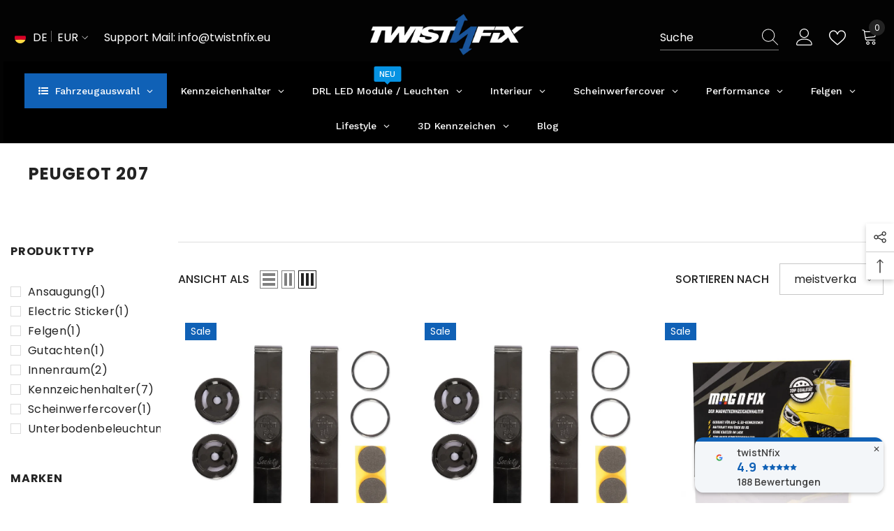

--- FILE ---
content_type: text/css
request_url: https://twistnfix.eu/cdn/shop/t/2/assets/custom.css?v=3293307826561467221753230314
body_size: -452
content:
@media (min-width: 1776px){.card-information__wrapper .card-title{min-height:100px}}@media (max-width: 1775px){.card-information__wrapper .card-title{min-height:100px}}@media (max-width: 1024px){.card-information__wrapper .card-title{min-height:100px}}@media (max-width: 600px){.card-information__wrapper .card-title{min-height:120px}}@media (max-width: 489px){.card-information__wrapper .card-title{min-height:150px}}@media (max-width: 412px){.card-information__wrapper .card-title{min-height:220px}}@media (max-width: 359px){.card-information__wrapper .card-title{min-height:100px}}.sidebar--layout_2 .card-information .card-information__wrapper{word-wrap:break-word}@media (max-width: 412px){.card-information__wrapper .card-title{word-wrap:break-word;white-space:normal}}.blog-tag{display:inline-block;background-color:#000;color:#fff;font-size:12px;padding:4px 10px;border-radius:20px;margin-bottom:10px;text-transform:uppercase;font-weight:600;letter-spacing:.5px;text-decoration:none;transition:background-color .3s ease}.blog-tag:hover{background-color:#666;color:#fff}
/*# sourceMappingURL=/cdn/shop/t/2/assets/custom.css.map?v=3293307826561467221753230314 */


--- FILE ---
content_type: text/css
request_url: https://twistnfix.eu/cdn/shop/t/2/assets/component-newsletter-section.css?v=15003435500008487581688978241
body_size: 869
content:
body:not(.safari) .newsletter-section .effect_zoom{overflow:hidden}body:not(.safari) .newsletter-section .effect_zoom img{opacity:0!important;transform:scale(1.15);transition:transform .8s cubic-bezier(.13,.55,.25,1),opacity .7s cubic-bezier(.26,.54,.32,1)}body:not(.safari) .newsletter-section .effect_zoom.shouldShow img{opacity:1!important;transform:scale(1)}body:not(.safari) .newsletter-section .effect_fadeInUp img{opacity:0!important;transform:translate3d(0,24px,0);transition:transform .6s cubic-bezier(.13,.55,.25,1),opacity .5s cubic-bezier(.26,.54,.32,1)}body:not(.safari) .newsletter-section .effect_fadeInUp.shouldShow img{opacity:1!important;transform:translateZ(0)}body:not(.safari).banner-animation-1 .newsletter-section .title,body:not(.safari).banner-animation-1 .newsletter-section .description{opacity:0;transform:translateY(15px);transition:transform .8s cubic-bezier(.13,.55,.25,1),opacity .7s cubic-bezier(.26,.54,.32,1)}body:not(.safari).banner-animation-1 .newsletter-section .shouldShow .title,body:not(.safari).banner-animation-1 .newsletter-section .shouldShow .description{opacity:1;transform:translateY(0)}body:not(.safari).banner-animation-1 .newsletter-section .shouldShow .title{transition-delay:.15s}body:not(.safari).banner-animation-1 .newsletter-section .shouldShow .description{transition-delay:.3s}.newsletter-section{background:var(--footer-top-bg, pink)}.newsletter-section .section-content-wrapper{display:flex;align-items:center;justify-content:var(--justify-content);gap:var(--grid-gap-style)}.newsletter-section .section-content{--gap: 50px;display:flex;align-items:center;justify-content:var(--newsletter_form_justify_content);column-gap:var(--gap)}.newsletter-section .section-content.no-input{--gap: 30px}.newsletter-section .section-content.flex-direction-row{flex-direction:row;width:100%}.newsletter-section .section-content.flex-direction-row .section-form-wrapper.width-behavior-auto{flex:1 1}.newsletter-section .section-content.flex-direction-row .section-form-wrapper.width-behavior-restricted .field__input{width:var(--input-max-width)}.newsletter-section .section-content.flex-direction-column{flex-direction:column}.newsletter-section .section-content.flex-direction-column .title,.newsletter-section .section-content.flex-direction-column .description{max-width:100%}.newsletter-section .section-content.flex-direction-column .description p{margin:0}.newsletter-section .section-content.flex-direction-column .description a{display:inline;text-decoration:underline;text-underline-offset:4px}.newsletter-section .section-content .title{max-width:25%;font-size:var(--title-font-size);color:var(--title-color);font-weight:var(--title-font-weight);margin-top:0;margin-bottom:var(--title-margin-bottom);text-transform:var(--title-text-transform);font-style:var(--title-font-style);line-height:1.2}.newsletter-section .section-content .description{max-width:24%;font-size:var(--description-font-size);color:var(--description-color);font-weight:var(--description-font-weight);margin-top:0;margin-bottom:var(--description-margin-bottom);line-height:var(--description-line-height)}.newsletter-section .section-content .description a{color:var(--description-color)}.newsletter-section .section-content.no-input .description{max-width:100%}.newsletter-section .newsletter-form__field-wrapper{display:flex;gap:var(--form-gap)}.newsletter-section .newsletter-form__field-wrapper .field{width:var(--input-max-width);max-width:90%;flex:1 1}.newsletter-section .newsletter-form__field-wrapper .field__input{background:var(--input-background);border:1px solid var(--input-border-color);border-radius:var(--input-border-radius);font-size:var(--input-text-font-size, var(--font-body-size));line-height:var(--btn-1-line-height);position:relative}.newsletter-section .newsletter-form__field-wrapper .form-input-placeholder::placeholder{color:var(--placeholder-color)}.newsletter-form__field-wrapper .effect_placeholder{position:absolute;left:0;bottom:15px;width:0;-webkit-transition:1.4s;-o-transition:1.4s;transition:1.4s;pointer-events:none;opacity:0;white-space:nowrap;overflow:hidden}.newsletter-form__field-wrapper .input_placeholder{pointer-events:none;color:var(--placeholder-color);font-size:var(--input-text-font-size, var(--font-body-size));line-height:var(--btn-1-line-height);width:100%;display:inline-block;-webkit-transition:.7s;-o-transition:.7s;transition:.7s}.newsletter-form__field-wrapper .shouldShow .effect_placeholder{opacity:1;transition-delay:.3s;width:100%}.newsletter-form__field-wrapper .shouldShow .input_placeholder{width:100%}.newsletter-section .newsletter-form__field-wrapper .field__input:not(:placeholder-shown)+.effect_placeholder .input_placeholder{opacity:0}.newsletter-section .newsletter-form__field-wrapper .field__input:focus+.effect_placeholder .input_placeholder{opacity:0;transform:translate(0) scale(1.1);-webkit-transition:.7s;-o-transition:.7s;transition:.7s}.section-form-wrapper.input_style_2 .newsletter-form__field-wrapper .effect_placeholder{text-align:center;font-weight:700}.newsletter-section .newsletter-form__button{width:var(--button-width);font-size:var(--button-font-size);font-weight:var(--button-font-weight);text-transform:var(--button-text-transform);color:var(--button-text-color);border:1px solid var(--button-border-color);background:var(--button-background);min-width:unset;max-width:unset}.newsletter-section .newsletter-form__button svg{fill:var(--button-text-color);width:26px;height:26px;position:relative;top:5px}.newsletter-section .newsletter-form__button:hover{color:var(--button-text-color-hover);border:1px solid var(--button-border-color-hover);background:var(--button-background-hover)}.newsletter-section .newsletter-form__button:hover svg{fill:var(--button-text-color-hover);top:0;animation:scrollArrow 1.5s .8s infinite}.newsletter-section .footer-block__item{padding-left:0;padding-right:0}.section-form-wrapper.input_style_2{margin-top:45px}.section-form-wrapper.input_style_2 .newsletter-form__field-wrapper .field__input{border-top:0;border-left:0;border-right:0;text-align:center;font-weight:700;color:var(--placeholder-color)}.section-form-wrapper.input_style_2 .newsletter-form__field-wrapper{padding-left:10px;max-width:480px}.section-form-wrapper.input_style_2 .newsletter-form__button{width:auto!important;padding-bottom:0;margin-bottom:0;padding-left:10px;overflow:visible;background:none}.section-banner{text-align:center}.section-banner h2{font-size:var(--title-fontsize-style);color:var(--title-color-style);font-weight:700;margin-bottom:48px;margin-top:-20px;position:relative}.section-banner .button{display:inline-block;width:auto;margin:0 auto;border:0;padding:0 0 10px;font-size:var(--button-fontsize-style);color:var(--button-color-style);text-transform:inherit}.section-banner .button span{border-bottom:1px solid;padding-bottom:5px}@media screen and (max-width: 1024px){.newsletter-section .section-content.flex-direction-row{flex-direction:column}.newsletter-section .section-content-wrapper{gap:15px;flex-direction:column-reverse}.newsletter-section .section-content-wrapper .footer-block__list-social .list-social{text-align:center}.newsletter-section .section-content .title{font-size:var(--title-font-size-mb);margin-bottom:var(--title-margin-bottom-mb)}.newsletter-section .section-content .description{font-size:var(--description-font-size-mb);margin-bottom:15px}.newsletter-section .section-content{--gap: 20px;flex-wrap:wrap}.newsletter-section .section-content .title,.newsletter-section .section-content .description,.newsletter-section .section-form-wrapper{max-width:100%;text-align:center}.newsletter-section .newsletter-form__field-wrapper .field,.newsletter-section .section-form-wrapper{width:100%}.newsletter-section .section-content.no-input{--gap: 10px}.newsletter-section .section-content.no-input .newsletter-form__button{margin-top:0}.newsletter-section .section-content-wrapper.empty_gap{display:block}.newsletter-section .section-content-wrapper.empty_gap .section-content br{display:none}.section-form-wrapper.input_style_2 .newsletter-form__field-wrapper .field{max-width:calc(100% - 49px)}.newsletter-section .section-banner+.section-content{margin-top:26px}.section-form-wrapper.input_style_2 .newsletter-form__field-wrapper{padding-left:15px}.section-form-wrapper.input_style_2 .newsletter-form__button svg{margin-right:0}.section-banner h2{font-size:var(--title-tb-fontsize-style)}}@media screen and (max-width: 767px){.newsletter-section .section-content{--gap: 5px;flex-direction:column}.newsletter-section .newsletter-form__field-wrapper{flex-direction:column}.newsletter-section .newsletter-form__field-wrapper .field{max-width:unset}.newsletter-section .newsletter-form__button{width:100%;margin-top:7px}.newsletter-section .section-content.no-input .description{max-width:100%}.newsletter-section .section-content.no-input .section-form-wrapper{margin-top:0}.section-banner h2{font-size:var(--title-mb-fontsize-style)}.section-form-wrapper.input_style_2 .newsletter-form__field-wrapper{flex-direction:unset}.newsletter-section .section-content-wrapper.empty_gap .section-content br{display:block}.section-form-wrapper.input_style_2 .newsletter-form__field-wrapper .field__input{padding-left:0}.section-form-wrapper.input_style_2{margin-top:25px}.section-banner h2{margin-bottom:25px}}@media screen and (min-width: 1025px){.newsletter-section .footer-block__item .list-social{padding-left:13px}.newsletter-section .section-content .title{margin-inline-end:27px}.newsletter-section .section-banner+.section-content .title{margin-inline-end:0}.section-banner,.section-banner+.section-content{width:50%}}@media (max-width: 1200px) and (min-width: 992px){.newsletter-section .newsletter-form__field-wrapper .field{flex:unset}}
/*# sourceMappingURL=/cdn/shop/t/2/assets/component-newsletter-section.css.map?v=15003435500008487581688978241 */


--- FILE ---
content_type: text/css
request_url: https://twistnfix.eu/cdn/shop/t/2/assets/component-compare-product.css?v=130598250319952806501688978240
body_size: -297
content:
.halo-compareProduct{display:none;position:fixed;top:auto;bottom:130px;right:30px;z-index:100;pointer-events:auto;transform:translateY(-50%);box-shadow:0 3px 7px #0003;opacity:0;visibility:hidden;pointer-events:none}.halo-compareProduct-content{padding:30px}.halo-compareProduct-table{position:relative;max-height:100%;overflow-x:auto;max-width:100%}.compareTable{border:1px solid #e6e6e6;border-collapse:collapse;table-layout:fixed;position:relative}.compareTable td,.compareTable th{border:1px solid #e6e6e6;border-spacing:0}.compareTable-heading{padding:17px 15px 13px;background-color:var(--bg-white);text-align:center;font-size:var(--font-body-size);font-weight:var(--font-weight-bold);text-transform:uppercase;line-height:var(--body-line-height);letter-spacing:var(--color-text)}.compareTable-headingText{white-space:nowrap}.compareTable-row{vertical-align:top}.compareTable-product{padding:30px;min-width:250px}.compareTable-product .card{overflow:inherit}.compareTable-item{font-size:var(--font-body-size);font-weight:var(--font-weight-normal);line-height:var(--body-line-height);letter-spacing:var(--body-letter-spacing);color:var(--color-text2);padding:1.25rem 1rem;min-width:150px}.compareTable-item.compareTable-desc{min-width:250px}.compareTable-removeProduct{position:absolute;top:-10px;right:-10px;width:28px;height:28px;padding:7px;background-color:var(--color-global);border:1px solid var(--color-global);border-radius:50%;display:flex;align-items:center;justify-content:center;z-index:5}.compareTable-removeProduct svg{width:100%;height:100%;fill:var(--bg-white);stroke:transparent}.compareTable-optionLabel,.compareTable-optionValue{display:inline;vertical-align:top;font-size:var(--font-body-size);font-weight:var(--font-weight-normal);color:var(--color-text2);text-transform:capitalize}.compareTable-optionLabel{color:var(--color-text);font-weight:var(--font-weight-bold)}.compareTable-collection{display:inline-block;vertical-align:top}.compareTable-option+.compareTable-option{margin-top:12px}.halo-compare-product-popup .halo-popup-wrapper{padding:22px 0 0}.halo-compare-product-popup .halo-popup-wrapper .halo-compareProduct-content{padding-top:0}body.compare-product-show{overflow:hidden}body.compare-product-show .background-overlay{opacity:1;pointer-events:all;z-index:101}body.compare-product-show .halo-compare-product-popup{opacity:1;visibility:visible;pointer-events:auto;transform:translate3d(-50%,-50%,0);z-index:102}@media (min-width: 1025px){.halo-compareProduct{display:block}.halo-compareProduct.is-show{opacity:1;visibility:visible;pointer-events:auto}}
/*# sourceMappingURL=/cdn/shop/t/2/assets/component-compare-product.css.map?v=130598250319952806501688978240 */


--- FILE ---
content_type: text/javascript
request_url: https://cdn.shopify.com/extensions/019ab501-cc35-7764-a02e-8e8b1d86f53e/automatic-discounts-1041/assets/8.js
body_size: 530
content:
"use strict";(self.webpackChunkdiscount_on_product_page=self.webpackChunkdiscount_on_product_page||[]).push([[8],{4008:(e,t,r)=>{r.d(t,{conceptInteropConfig:()=>i});var a=r(5457),n=r(5797),o=r(6247),c=r(736);function i(e,t){function r(e,t){return(0,c.X)(".product-card")(e,t)}return{discountDescriptionClass:n.Mw.discountDescriptionClass,discountDescriptionTagName:n.Mw.discountDescriptionTagName,name:"Concept (Roar Theme)",themeStoreIds:[a.o3],priceContainer:".price",priceItemRegular:".price__sale",priceItemSale:".price__regular",shouldApplyStrikethroughToRegularPrice:()=>!1,markPriceContainerAsOnSale:(e,t)=>t?!e.classList.contains("price--on-sale")&&(e.classList.add("price--on-sale"),!0):!!e.classList.contains("price--on-sale")&&(e.classList.remove("price--on-sale"),!0),createRegularPriceItem:(e,t,r)=>(0,o.n)({tagName:"span",attributes:{class:"price__sale inline-flex items-center h-auto relative"},textContent:t}),insertRegularPriceItem:(e,t,r,a)=>{r?r.after(t):e.appendChild(t)},productPage:{stickyAddToCartContainer:"product-sticky-form",productInfoContainer:"product-info",quantityInput:n.Mw.productPage.quantityInput,variantIdInput:n.Mw.productPage.variantIdInput,findElementsForVariant:n.Mw.productPage.findElementsForVariant},collectionPage:{productGrid:"#ProductGridContainer",findElementsForProduct:r},searchPage:{searchResultsRoot:"#ProductGridContainer",findElementsForProduct:r},productRecommendationsPage:{recommendationsRoot:e=>{switch(e){case"related":return".related-products";case"complementary":return".complementary-products"}},findElementsForProduct:(e,t,a)=>{switch(a){case"related":return r(e,t);case"complementary":return(0,c.X)(".horizontal-product")(e,t)}}},badge:{notUsedOnProductPage:!0,findOrCreateBadgeElement:(e,r,a,n)=>{const c=e.closest(".product-card");if(!c)return t.debug("[Concept] [findOrCreateBadgeElement] No product card found",{root:e,extensionType:r}),null;const i=(0,o.NI)(n,c,".product-card__media",{tagName:"div",attributes:{class:"product-card__media h-auto overflow-hidden"}},{insert:(e,t)=>{e.insertBefore(t,e.firstChild)}}),s=(0,o.NI)(n,i,".badges",{tagName:"div",attributes:{class:"badges z-2 absolute grid gap-3 pointer-events-none"}});return(0,o.NI)(n,s,".badge--onsale",{tagName:"span",attributes:{class:"badge badge--onsale flex items-center gap-1d5 font-medium leading-none rounded-full"}})}},events:{fireCartUpdateEvent:e=>{try{t.debug("[Concept] Firing theme.pubsub.cartUpdate event",{cart:e.cartData}),window.theme.pubsub.publish(window.theme.pubsub.PUB_SUB_EVENTS.cartUpdate,{cart:e.cartData})}catch(e){t.warning("[Concept] Failed to fire theme.pubsub.cartUpdate event. Falling back to cart:refresh event.",e),document.dispatchEvent(new CustomEvent("cart:refresh",{detail:{open:!0}}))}}}}}},5457:(e,t,r)=>{r.d(t,{$s:()=>l,D5:()=>b,EM:()=>u,HM:()=>i,JU:()=>a,Nq:()=>v,Oc:()=>f,Q3:()=>n,Sx:()=>c,cz:()=>h,d3:()=>g,eO:()=>_,i1:()=>w,iW:()=>m,jI:()=>p,ke:()=>o,lg:()=>d,o3:()=>P,on:()=>C,qI:()=>E,se:()=>s,vU:()=>I});const a=2077,n=1190,o=714,c=732,i=857,s=838,d=457,u=566,p=871,l=855,m=568,g=657,f=847,h=902,b=1657,C=1535,P=2412,I=623,_=836,v=[1499,1368,1363,887,1841,1864,1567,1500,1356,1891,1431,1434,2699],w=2821,E=777}}]);

--- FILE ---
content_type: text/javascript
request_url: https://cdn.shopify.com/extensions/019ac9ed-5efb-77d8-b3dc-61debed1a555/shopify-cli-140/assets/reputon-google-compact-slide-widget.js
body_size: 64024
content:
(()=>{var e={511:(e,t,n)=>{(t=n(314)(!1)).push([e.id,'.reputon-google-reviews-widget :root{--swiper-navigation-size: 44px}.reputon-google-reviews-widget .swiper-button-prev,.reputon-google-reviews-widget .swiper-button-next{position:absolute;top:var(--swiper-navigation-top-offset, 50%);width:calc(var(--swiper-navigation-size)/44*27);height:var(--swiper-navigation-size);margin-top:calc(0px - var(--swiper-navigation-size)/2);z-index:10;cursor:pointer;display:flex;align-items:center;justify-content:center;color:var(--swiper-navigation-color, var(--swiper-theme-color))}.reputon-google-reviews-widget .swiper-button-prev.swiper-button-disabled,.reputon-google-reviews-widget .swiper-button-next.swiper-button-disabled{opacity:.35;cursor:auto;pointer-events:none}.reputon-google-reviews-widget .swiper-button-prev.swiper-button-hidden,.reputon-google-reviews-widget .swiper-button-next.swiper-button-hidden{opacity:0;cursor:auto;pointer-events:none}.reputon-google-reviews-widget .swiper-navigation-disabled .swiper-button-prev,.reputon-google-reviews-widget .swiper-navigation-disabled .swiper-button-next{display:none !important}.reputon-google-reviews-widget .swiper-button-prev svg,.reputon-google-reviews-widget .swiper-button-next svg{width:100%;height:100%;object-fit:contain;transform-origin:center}.reputon-google-reviews-widget .swiper-rtl .swiper-button-prev svg,.reputon-google-reviews-widget .swiper-rtl .swiper-button-next svg{transform:rotate(180deg)}.reputon-google-reviews-widget .swiper-button-prev,.reputon-google-reviews-widget .swiper-rtl .swiper-button-next{left:var(--swiper-navigation-sides-offset, 10px);right:auto}.reputon-google-reviews-widget .swiper-button-next,.reputon-google-reviews-widget .swiper-rtl .swiper-button-prev{right:var(--swiper-navigation-sides-offset, 10px);left:auto}.reputon-google-reviews-widget .swiper-button-lock{display:none}.reputon-google-reviews-widget .swiper-button-prev:after,.reputon-google-reviews-widget .swiper-button-next:after{font-family:swiper-icons;font-size:var(--swiper-navigation-size);text-transform:none !important;letter-spacing:0;font-variant:initial;line-height:1}.reputon-google-reviews-widget .swiper-button-prev:after,.reputon-google-reviews-widget .swiper-rtl .swiper-button-next:after{content:"prev"}.reputon-google-reviews-widget .swiper-button-next,.reputon-google-reviews-widget .swiper-rtl .swiper-button-prev{right:var(--swiper-navigation-sides-offset, 10px);left:auto}.reputon-google-reviews-widget .swiper-button-next:after,.reputon-google-reviews-widget .swiper-rtl .swiper-button-prev:after{content:"next"}',""]),e.exports=t},841:(e,t,n)=>{(t=n(314)(!1)).push([e.id,'@font-face{font-family:"swiper-icons";src:url("data:application/font-woff;charset=utf-8;base64, [base64]//wADZ2x5ZgAAAywAAADMAAAD2MHtryVoZWFkAAABbAAAADAAAAA2E2+eoWhoZWEAAAGcAAAAHwAAACQC9gDzaG10eAAAAigAAAAZAAAArgJkABFsb2NhAAAC0AAAAFoAAABaFQAUGG1heHAAAAG8AAAAHwAAACAAcABAbmFtZQAAA/gAAAE5AAACXvFdBwlwb3N0AAAFNAAAAGIAAACE5s74hXjaY2BkYGAAYpf5Hu/j+W2+MnAzMYDAzaX6QjD6/4//Bxj5GA8AuRwMYGkAPywL13jaY2BkYGA88P8Agx4j+/8fQDYfA1AEBWgDAIB2BOoAeNpjYGRgYNBh4GdgYgABEMnIABJzYNADCQAACWgAsQB42mNgYfzCOIGBlYGB0YcxjYGBwR1Kf2WQZGhhYGBiYGVmgAFGBiQQkOaawtDAoMBQxXjg/wEGPcYDDA4wNUA2CCgwsAAAO4EL6gAAeNpj2M0gyAACqxgGNWBkZ2D4/wMA+xkDdgAAAHjaY2BgYGaAYBkGRgYQiAHyGMF8FgYHIM3DwMHABGQrMOgyWDLEM1T9/w8UBfEMgLzE////P/5//f/V/xv+r4eaAAeMbAxwIUYmIMHEgKYAYjUcsDAwsLKxc3BycfPw8jEQA/[base64]/uznmfPFBNODM2K7MTQ45YEAZqGP81AmGGcF3iPqOop0r1SPTaTbVkfUe4HXj97wYE+yNwWYxwWu4v1ugWHgo3S1XdZEVqWM7ET0cfnLGxWfkgR42o2PvWrDMBSFj/IHLaF0zKjRgdiVMwScNRAoWUoH78Y2icB/yIY09An6AH2Bdu/UB+yxopYshQiEvnvu0dURgDt8QeC8PDw7Fpji3fEA4z/PEJ6YOB5hKh4dj3EvXhxPqH/SKUY3rJ7srZ4FZnh1PMAtPhwP6fl2PMJMPDgeQ4rY8YT6Gzao0eAEA409DuggmTnFnOcSCiEiLMgxCiTI6Cq5DZUd3Qmp10vO0LaLTd2cjN4fOumlc7lUYbSQcZFkutRG7g6JKZKy0RmdLY680CDnEJ+UMkpFFe1RN7nxdVpXrC4aTtnaurOnYercZg2YVmLN/d/gczfEimrE/fs/bOuq29Zmn8tloORaXgZgGa78yO9/cnXm2BpaGvq25Dv9S4E9+5SIc9PqupJKhYFSSl47+Qcr1mYNAAAAeNptw0cKwkAAAMDZJA8Q7OUJvkLsPfZ6zFVERPy8qHh2YER+3i/BP83vIBLLySsoKimrqKqpa2hp6+jq6RsYGhmbmJqZSy0sraxtbO3sHRydnEMU4uR6yx7JJXveP7WrDycAAAAAAAH//wACeNpjYGRgYOABYhkgZgJCZgZNBkYGLQZtIJsFLMYAAAw3ALgAeNolizEKgDAQBCchRbC2sFER0YD6qVQiBCv/H9ezGI6Z5XBAw8CBK/m5iQQVauVbXLnOrMZv2oLdKFa8Pjuru2hJzGabmOSLzNMzvutpB3N42mNgZGBg4GKQYzBhYMxJLMlj4GBgAYow/P/PAJJhLM6sSoWKfWCAAwDAjgbRAAB42mNgYGBkAIIbCZo5IPrmUn0hGA0AO8EFTQAA");font-weight:400;font-style:normal}.reputon-google-reviews-widget :root{--swiper-theme-color: #007aff}.reputon-google-reviews-widget :host{position:relative;display:block;margin-left:auto;margin-right:auto;z-index:1}.reputon-google-reviews-widget .swiper{margin-left:auto;margin-right:auto;position:relative;overflow:hidden;list-style:none;padding:0;z-index:1;display:block}.reputon-google-reviews-widget .swiper-vertical>.swiper-wrapper{flex-direction:column}.reputon-google-reviews-widget .swiper-wrapper{position:relative;width:100%;height:100%;z-index:1;display:flex;transition-property:transform;transition-timing-function:var(--swiper-wrapper-transition-timing-function, initial);box-sizing:content-box}.reputon-google-reviews-widget .swiper-android .swiper-slide,.reputon-google-reviews-widget .swiper-ios .swiper-slide,.reputon-google-reviews-widget .swiper-wrapper{transform:translate3d(0px, 0, 0)}.reputon-google-reviews-widget .swiper-horizontal{touch-action:pan-y}.reputon-google-reviews-widget .swiper-vertical{touch-action:pan-x}.reputon-google-reviews-widget .swiper-slide{flex-shrink:0;width:100%;height:100%;position:relative;transition-property:transform;display:block}.reputon-google-reviews-widget .swiper-slide-invisible-blank{visibility:hidden}.reputon-google-reviews-widget .swiper-autoheight,.reputon-google-reviews-widget .swiper-autoheight .swiper-slide{height:auto}.reputon-google-reviews-widget .swiper-autoheight .swiper-wrapper{align-items:flex-start;transition-property:transform,height}.reputon-google-reviews-widget .swiper-backface-hidden .swiper-slide{transform:translateZ(0);-webkit-backface-visibility:hidden;backface-visibility:hidden}.reputon-google-reviews-widget .swiper-3d.swiper-css-mode .swiper-wrapper{perspective:1200px}.reputon-google-reviews-widget .swiper-3d .swiper-wrapper{transform-style:preserve-3d}.reputon-google-reviews-widget .swiper-3d{perspective:1200px}.reputon-google-reviews-widget .swiper-3d .swiper-slide,.reputon-google-reviews-widget .swiper-3d .swiper-cube-shadow{transform-style:preserve-3d}.reputon-google-reviews-widget .swiper-css-mode>.swiper-wrapper{overflow:auto;scrollbar-width:none;-ms-overflow-style:none}.reputon-google-reviews-widget .swiper-css-mode>.swiper-wrapper::-webkit-scrollbar{display:none}.reputon-google-reviews-widget .swiper-css-mode>.swiper-wrapper>.swiper-slide{scroll-snap-align:start start}.reputon-google-reviews-widget .swiper-css-mode.swiper-horizontal>.swiper-wrapper{scroll-snap-type:x mandatory}.reputon-google-reviews-widget .swiper-css-mode.swiper-vertical>.swiper-wrapper{scroll-snap-type:y mandatory}.reputon-google-reviews-widget .swiper-css-mode.swiper-free-mode>.swiper-wrapper{scroll-snap-type:none}.reputon-google-reviews-widget .swiper-css-mode.swiper-free-mode>.swiper-wrapper>.swiper-slide{scroll-snap-align:none}.reputon-google-reviews-widget .swiper-css-mode.swiper-centered>.swiper-wrapper::before{content:"";flex-shrink:0;order:9999}.reputon-google-reviews-widget .swiper-css-mode.swiper-centered>.swiper-wrapper>.swiper-slide{scroll-snap-align:center center;scroll-snap-stop:always}.reputon-google-reviews-widget .swiper-css-mode.swiper-centered.swiper-horizontal>.swiper-wrapper>.swiper-slide:first-child{margin-inline-start:var(--swiper-centered-offset-before)}.reputon-google-reviews-widget .swiper-css-mode.swiper-centered.swiper-horizontal>.swiper-wrapper::before{height:100%;min-height:1px;width:var(--swiper-centered-offset-after)}.reputon-google-reviews-widget .swiper-css-mode.swiper-centered.swiper-vertical>.swiper-wrapper>.swiper-slide:first-child{margin-block-start:var(--swiper-centered-offset-before)}.reputon-google-reviews-widget .swiper-css-mode.swiper-centered.swiper-vertical>.swiper-wrapper::before{width:100%;min-width:1px;height:var(--swiper-centered-offset-after)}.reputon-google-reviews-widget .swiper-3d .swiper-slide-shadow,.reputon-google-reviews-widget .swiper-3d .swiper-slide-shadow-left,.reputon-google-reviews-widget .swiper-3d .swiper-slide-shadow-right,.reputon-google-reviews-widget .swiper-3d .swiper-slide-shadow-top,.reputon-google-reviews-widget .swiper-3d .swiper-slide-shadow-bottom,.reputon-google-reviews-widget .swiper-3d .swiper-slide-shadow,.reputon-google-reviews-widget .swiper-3d .swiper-slide-shadow-left,.reputon-google-reviews-widget .swiper-3d .swiper-slide-shadow-right,.reputon-google-reviews-widget .swiper-3d .swiper-slide-shadow-top,.reputon-google-reviews-widget .swiper-3d .swiper-slide-shadow-bottom{position:absolute;left:0;top:0;width:100%;height:100%;pointer-events:none;z-index:10}.reputon-google-reviews-widget .swiper-3d .swiper-slide-shadow{background:rgba(0,0,0,.15)}.reputon-google-reviews-widget .swiper-3d .swiper-slide-shadow-left{background-image:linear-gradient(to left, rgba(0, 0, 0, 0.5), rgba(0, 0, 0, 0))}.reputon-google-reviews-widget .swiper-3d .swiper-slide-shadow-right{background-image:linear-gradient(to right, rgba(0, 0, 0, 0.5), rgba(0, 0, 0, 0))}.reputon-google-reviews-widget .swiper-3d .swiper-slide-shadow-top{background-image:linear-gradient(to top, rgba(0, 0, 0, 0.5), rgba(0, 0, 0, 0))}.reputon-google-reviews-widget .swiper-3d .swiper-slide-shadow-bottom{background-image:linear-gradient(to bottom, rgba(0, 0, 0, 0.5), rgba(0, 0, 0, 0))}.reputon-google-reviews-widget .swiper-lazy-preloader{width:42px;height:42px;position:absolute;left:50%;top:50%;margin-left:-21px;margin-top:-21px;z-index:10;transform-origin:50%;box-sizing:border-box;border:4px solid var(--swiper-preloader-color, var(--swiper-theme-color));border-radius:50%;border-top-color:rgba(0,0,0,0)}.reputon-google-reviews-widget .swiper:not(.swiper-watch-progress) .swiper-lazy-preloader,.reputon-google-reviews-widget .swiper-watch-progress .swiper-slide-visible .swiper-lazy-preloader{animation:swiper-preloader-spin 1s infinite linear}.reputon-google-reviews-widget .swiper-lazy-preloader-white{--swiper-preloader-color: #fff}.reputon-google-reviews-widget .swiper-lazy-preloader-black{--swiper-preloader-color: #000}@keyframes swiper-preloader-spin{0%{transform:rotate(0deg)}100%{transform:rotate(360deg)}}',""]),e.exports=t},314:e=>{"use strict";e.exports=function(e){var t=[];return t.toString=function(){return this.map((function(t){var n=function(e,t){var n,r,o,i=e[1]||"",s=e[3];if(!s)return i;if(t&&"function"==typeof btoa){var a=(n=s,r=btoa(unescape(encodeURIComponent(JSON.stringify(n)))),o="sourceMappingURL=data:application/json;charset=utf-8;base64,".concat(r),"/*# ".concat(o," */")),l=s.sources.map((function(e){return"/*# sourceURL=".concat(s.sourceRoot||"").concat(e," */")}));return[i].concat(l).concat([a]).join("\n")}return[i].join("\n")}(t,e);return t[2]?"@media ".concat(t[2]," {").concat(n,"}"):n})).join("")},t.i=function(e,n,r){"string"==typeof e&&(e=[[null,e,""]]);var o={};if(r)for(var i=0;i<this.length;i++){var s=this[i][0];null!=s&&(o[s]=!0)}for(var a=0;a<e.length;a++){var l=[].concat(e[a]);r&&o[l[0]]||(n&&(l[2]?l[2]="".concat(n," and ").concat(l[2]):l[2]=n),t.push(l))}},t}},833:e=>{e.exports=function(e,t,n,r){var o=n?n.call(r,e,t):void 0;if(void 0!==o)return!!o;if(e===t)return!0;if("object"!=typeof e||!e||"object"!=typeof t||!t)return!1;var i=Object.keys(e),s=Object.keys(t);if(i.length!==s.length)return!1;for(var a=Object.prototype.hasOwnProperty.bind(t),l=0;l<i.length;l++){var c=i[l];if(!a(c))return!1;var u=e[c],d=t[c];if(!1===(o=n?n.call(r,u,d,c):void 0)||void 0===o&&u!==d)return!1}return!0}},890:(e,t,n)=>{var r=n(72),o=n(511);"string"==typeof(o=o.__esModule?o.default:o)&&(o=[[e.id,o,""]]);var i=(r(o,{insert:"head",singleton:!1}),o.locals?o.locals:{});e.exports=i},132:(e,t,n)=>{var r=n(72),o=n(841);"string"==typeof(o=o.__esModule?o.default:o)&&(o=[[e.id,o,""]]);var i=(r(o,{insert:"head",singleton:!1}),o.locals?o.locals:{});e.exports=i},72:(e,t,n)=>{"use strict";var r,o=function(){var e={};return function(t){if(void 0===e[t]){var n=document.querySelector(t);if(window.HTMLIFrameElement&&n instanceof window.HTMLIFrameElement)try{n=n.contentDocument.head}catch(e){n=null}e[t]=n}return e[t]}}(),i=[];function s(e){for(var t=-1,n=0;n<i.length;n++)if(i[n].identifier===e){t=n;break}return t}function a(e,t){for(var n={},r=[],o=0;o<e.length;o++){var a=e[o],l=t.base?a[0]+t.base:a[0],c=n[l]||0,u="".concat(l," ").concat(c);n[l]=c+1;var d=s(u),p={css:a[1],media:a[2],sourceMap:a[3]};-1!==d?(i[d].references++,i[d].updater(p)):i.push({identifier:u,updater:g(p,t),references:1}),r.push(u)}return r}function l(e){var t=document.createElement("style"),r=e.attributes||{};if(void 0===r.nonce){var i=n.nc;i&&(r.nonce=i)}if(Object.keys(r).forEach((function(e){t.setAttribute(e,r[e])})),"function"==typeof e.insert)e.insert(t);else{var s=o(e.insert||"head");if(!s)throw new Error("Couldn't find a style target. This probably means that the value for the 'insert' parameter is invalid.");s.appendChild(t)}return t}var c,u=(c=[],function(e,t){return c[e]=t,c.filter(Boolean).join("\n")});function d(e,t,n,r){var o=n?"":r.media?"@media ".concat(r.media," {").concat(r.css,"}"):r.css;if(e.styleSheet)e.styleSheet.cssText=u(t,o);else{var i=document.createTextNode(o),s=e.childNodes;s[t]&&e.removeChild(s[t]),s.length?e.insertBefore(i,s[t]):e.appendChild(i)}}function p(e,t,n){var r=n.css,o=n.media,i=n.sourceMap;if(o?e.setAttribute("media",o):e.removeAttribute("media"),i&&btoa&&(r+="\n/*# sourceMappingURL=data:application/json;base64,".concat(btoa(unescape(encodeURIComponent(JSON.stringify(i))))," */")),e.styleSheet)e.styleSheet.cssText=r;else{for(;e.firstChild;)e.removeChild(e.firstChild);e.appendChild(document.createTextNode(r))}}var f=null,h=0;function g(e,t){var n,r,o;if(t.singleton){var i=h++;n=f||(f=l(t)),r=d.bind(null,n,i,!1),o=d.bind(null,n,i,!0)}else n=l(t),r=p.bind(null,n,t),o=function(){!function(e){if(null===e.parentNode)return!1;e.parentNode.removeChild(e)}(n)};return r(e),function(t){if(t){if(t.css===e.css&&t.media===e.media&&t.sourceMap===e.sourceMap)return;r(e=t)}else o()}}e.exports=function(e,t){(t=t||{}).singleton||"boolean"==typeof t.singleton||(t.singleton=(void 0===r&&(r=Boolean(window&&document&&document.all&&!window.atob)),r));var n=a(e=e||[],t);return function(e){if(e=e||[],"[object Array]"===Object.prototype.toString.call(e)){for(var r=0;r<n.length;r++){var o=s(n[r]);i[o].references--}for(var l=a(e,t),c=0;c<n.length;c++){var u=s(n[c]);0===i[u].references&&(i[u].updater(),i.splice(u,1))}n=l}}}}},t={};function n(r){var o=t[r];if(void 0!==o)return o.exports;var i=t[r]={id:r,exports:{}};return e[r](i,i.exports,n),i.exports}n.n=e=>{var t=e&&e.__esModule?()=>e.default:()=>e;return n.d(t,{a:t}),t},n.d=(e,t)=>{for(var r in t)n.o(t,r)&&!n.o(e,r)&&Object.defineProperty(e,r,{enumerable:!0,get:t[r]})},n.o=(e,t)=>Object.prototype.hasOwnProperty.call(e,t),n.nc=void 0,(()=>{"use strict";function e(t){return e="function"==typeof Symbol&&"symbol"==typeof Symbol.iterator?function(e){return typeof e}:function(e){return e&&"function"==typeof Symbol&&e.constructor===Symbol&&e!==Symbol.prototype?"symbol":typeof e},e(t)}function t(t,n,r){return(n=function(t){var n=function(t){if("object"!=e(t)||!t)return t;var n=t[Symbol.toPrimitive];if(void 0!==n){var r=n.call(t,"string");if("object"!=e(r))return r;throw new TypeError("@@toPrimitive must return a primitive value.")}return String(t)}(t);return"symbol"==e(n)?n:n+""}(n))in t?Object.defineProperty(t,n,{value:r,enumerable:!0,configurable:!0,writable:!0}):t[n]=r,t}var r,o,i,s,a,l,c,u,d,p,f,h,g={},m=[],v=/acit|ex(?:s|g|n|p|$)|rph|grid|ows|mnc|ntw|ine[ch]|zoo|^ord|itera/i,w=Array.isArray;function b(e,t){for(var n in t)e[n]=t[n];return e}function y(e){e&&e.parentNode&&e.parentNode.removeChild(e)}function _(e,t,n){var o,i,s,a={};for(s in t)"key"==s?o=t[s]:"ref"==s?i=t[s]:a[s]=t[s];if(arguments.length>2&&(a.children=arguments.length>3?r.call(arguments,2):n),"function"==typeof e&&null!=e.defaultProps)for(s in e.defaultProps)void 0===a[s]&&(a[s]=e.defaultProps[s]);return x(e,a,o,i,null)}function x(e,t,n,r,s){var a={type:e,props:t,key:n,ref:r,__k:null,__:null,__b:0,__e:null,__c:null,constructor:void 0,__v:null==s?++i:s,__i:-1,__u:0};return null==s&&null!=o.vnode&&o.vnode(a),a}function S(e){return e.children}function A(e,t){this.props=e,this.context=t}function C(e,t){if(null==t)return e.__?C(e.__,e.__i+1):null;for(var n;t<e.__k.length;t++)if(null!=(n=e.__k[t])&&null!=n.__e)return n.__e;return"function"==typeof e.type?C(e):null}function k(e){var t,n;if(null!=(e=e.__)&&null!=e.__c){for(e.__e=e.__c.base=null,t=0;t<e.__k.length;t++)if(null!=(n=e.__k[t])&&null!=n.__e){e.__e=e.__c.base=n.__e;break}return k(e)}}function T(e){(!e.__d&&(e.__d=!0)&&s.push(e)&&!E.__r++||a!==o.debounceRendering)&&((a=o.debounceRendering)||l)(E)}function E(){var e,t,n,r,i,a,l,u;for(s.sort(c);e=s.shift();)e.__d&&(t=s.length,r=void 0,a=(i=(n=e).__v).__e,l=[],u=[],n.__P&&((r=b({},i)).__v=i.__v+1,o.vnode&&o.vnode(r),B(n.__P,r,i,n.__n,n.__P.namespaceURI,32&i.__u?[a]:null,l,null==a?C(i):a,!!(32&i.__u),u),r.__v=i.__v,r.__.__k[r.__i]=r,D(l,r,u),r.__e!=a&&k(r)),s.length>t&&s.sort(c));E.__r=0}function I(e,t,n,r,o,i,s,a,l,c,u){var d,p,f,h,v,w,b=r&&r.__k||m,y=t.length;for(l=N(n,t,b,l,y),d=0;d<y;d++)null!=(f=n.__k[d])&&(p=-1===f.__i?g:b[f.__i]||g,f.__i=d,w=B(e,f,p,o,i,s,a,l,c,u),h=f.__e,f.ref&&p.ref!=f.ref&&(p.ref&&G(p.ref,null,f),u.push(f.ref,f.__c||h,f)),null==v&&null!=h&&(v=h),4&f.__u||p.__k===f.__k?l=M(f,l,e):"function"==typeof f.type&&void 0!==w?l=w:h&&(l=h.nextSibling),f.__u&=-7);return n.__e=v,l}function N(e,t,n,r,o){var i,s,a,l,c,u=n.length,d=u,p=0;for(e.__k=new Array(o),i=0;i<o;i++)null!=(s=t[i])&&"boolean"!=typeof s&&"function"!=typeof s?(l=i+p,(s=e.__k[i]="string"==typeof s||"number"==typeof s||"bigint"==typeof s||s.constructor==String?x(null,s,null,null,null):w(s)?x(S,{children:s},null,null,null):void 0===s.constructor&&s.__b>0?x(s.type,s.props,s.key,s.ref?s.ref:null,s.__v):s).__=e,s.__b=e.__b+1,a=null,-1!==(c=s.__i=O(s,n,l,d))&&(d--,(a=n[c])&&(a.__u|=2)),null==a||null===a.__v?(-1==c&&p--,"function"!=typeof s.type&&(s.__u|=4)):c!=l&&(c==l-1?p--:c==l+1?p++:(c>l?p--:p++,s.__u|=4))):e.__k[i]=null;if(d)for(i=0;i<u;i++)null!=(a=n[i])&&!(2&a.__u)&&(a.__e==r&&(r=C(a)),F(a,a));return r}function M(e,t,n){var r,o;if("function"==typeof e.type){for(r=e.__k,o=0;r&&o<r.length;o++)r[o]&&(r[o].__=e,t=M(r[o],t,n));return t}e.__e!=t&&(t&&e.type&&!n.contains(t)&&(t=C(e)),n.insertBefore(e.__e,t||null),t=e.__e);do{t=t&&t.nextSibling}while(null!=t&&8==t.nodeType);return t}function P(e,t){return t=t||[],null==e||"boolean"==typeof e||(w(e)?e.some((function(e){P(e,t)})):t.push(e)),t}function O(e,t,n,r){var o,i,s=e.key,a=e.type,l=t[n];if(null===l||l&&s==l.key&&a===l.type&&!(2&l.__u))return n;if(r>(null==l||2&l.__u?0:1))for(o=n-1,i=n+1;o>=0||i<t.length;){if(o>=0){if((l=t[o])&&!(2&l.__u)&&s==l.key&&a===l.type)return o;o--}if(i<t.length){if((l=t[i])&&!(2&l.__u)&&s==l.key&&a===l.type)return i;i++}}return-1}function L(e,t,n){"-"==t[0]?e.setProperty(t,null==n?"":n):e[t]=null==n?"":"number"!=typeof n||v.test(t)?n:n+"px"}function R(e,t,n,r,o){var i;e:if("style"==t)if("string"==typeof n)e.style.cssText=n;else{if("string"==typeof r&&(e.style.cssText=r=""),r)for(t in r)n&&t in n||L(e.style,t,"");if(n)for(t in n)r&&n[t]===r[t]||L(e.style,t,n[t])}else if("o"==t[0]&&"n"==t[1])i=t!=(t=t.replace(u,"$1")),t=t.toLowerCase()in e||"onFocusOut"==t||"onFocusIn"==t?t.toLowerCase().slice(2):t.slice(2),e.l||(e.l={}),e.l[t+i]=n,n?r?n.u=r.u:(n.u=d,e.addEventListener(t,i?f:p,i)):e.removeEventListener(t,i?f:p,i);else{if("http://www.w3.org/2000/svg"==o)t=t.replace(/xlink(H|:h)/,"h").replace(/sName$/,"s");else if("width"!=t&&"height"!=t&&"href"!=t&&"list"!=t&&"form"!=t&&"tabIndex"!=t&&"download"!=t&&"rowSpan"!=t&&"colSpan"!=t&&"role"!=t&&"popover"!=t&&t in e)try{e[t]=null==n?"":n;break e}catch(e){}"function"==typeof n||(null==n||!1===n&&"-"!=t[4]?e.removeAttribute(t):e.setAttribute(t,"popover"==t&&1==n?"":n))}}function z(e){return function(t){if(this.l){var n=this.l[t.type+e];if(null==t.t)t.t=d++;else if(t.t<n.u)return;return n(o.event?o.event(t):t)}}}function B(e,t,n,r,i,s,a,l,c,u){var d,p,f,h,g,m,v,_,x,C,k,T,E,N,M,P,O,L=t.type;if(void 0!==t.constructor)return null;128&n.__u&&(c=!!(32&n.__u),s=[l=t.__e=n.__e]),(d=o.__b)&&d(t);e:if("function"==typeof L)try{if(_=t.props,x="prototype"in L&&L.prototype.render,C=(d=L.contextType)&&r[d.__c],k=d?C?C.props.value:d.__:r,n.__c?v=(p=t.__c=n.__c).__=p.__E:(x?t.__c=p=new L(_,k):(t.__c=p=new A(_,k),p.constructor=L,p.render=$),C&&C.sub(p),p.props=_,p.state||(p.state={}),p.context=k,p.__n=r,f=p.__d=!0,p.__h=[],p._sb=[]),x&&null==p.__s&&(p.__s=p.state),x&&null!=L.getDerivedStateFromProps&&(p.__s==p.state&&(p.__s=b({},p.__s)),b(p.__s,L.getDerivedStateFromProps(_,p.__s))),h=p.props,g=p.state,p.__v=t,f)x&&null==L.getDerivedStateFromProps&&null!=p.componentWillMount&&p.componentWillMount(),x&&null!=p.componentDidMount&&p.__h.push(p.componentDidMount);else{if(x&&null==L.getDerivedStateFromProps&&_!==h&&null!=p.componentWillReceiveProps&&p.componentWillReceiveProps(_,k),!p.__e&&(null!=p.shouldComponentUpdate&&!1===p.shouldComponentUpdate(_,p.__s,k)||t.__v==n.__v)){for(t.__v!=n.__v&&(p.props=_,p.state=p.__s,p.__d=!1),t.__e=n.__e,t.__k=n.__k,t.__k.some((function(e){e&&(e.__=t)})),T=0;T<p._sb.length;T++)p.__h.push(p._sb[T]);p._sb=[],p.__h.length&&a.push(p);break e}null!=p.componentWillUpdate&&p.componentWillUpdate(_,p.__s,k),x&&null!=p.componentDidUpdate&&p.__h.push((function(){p.componentDidUpdate(h,g,m)}))}if(p.context=k,p.props=_,p.__P=e,p.__e=!1,E=o.__r,N=0,x){for(p.state=p.__s,p.__d=!1,E&&E(t),d=p.render(p.props,p.state,p.context),M=0;M<p._sb.length;M++)p.__h.push(p._sb[M]);p._sb=[]}else do{p.__d=!1,E&&E(t),d=p.render(p.props,p.state,p.context),p.state=p.__s}while(p.__d&&++N<25);p.state=p.__s,null!=p.getChildContext&&(r=b(b({},r),p.getChildContext())),x&&!f&&null!=p.getSnapshotBeforeUpdate&&(m=p.getSnapshotBeforeUpdate(h,g)),l=I(e,w(P=null!=d&&d.type===S&&null==d.key?d.props.children:d)?P:[P],t,n,r,i,s,a,l,c,u),p.base=t.__e,t.__u&=-161,p.__h.length&&a.push(p),v&&(p.__E=p.__=null)}catch(e){if(t.__v=null,c||null!=s)if(e.then){for(t.__u|=c?160:128;l&&8==l.nodeType&&l.nextSibling;)l=l.nextSibling;s[s.indexOf(l)]=null,t.__e=l}else for(O=s.length;O--;)y(s[O]);else t.__e=n.__e,t.__k=n.__k;o.__e(e,t,n)}else null==s&&t.__v==n.__v?(t.__k=n.__k,t.__e=n.__e):l=t.__e=j(n.__e,t,n,r,i,s,a,c,u);return(d=o.diffed)&&d(t),128&t.__u?void 0:l}function D(e,t,n){for(var r=0;r<n.length;r++)G(n[r],n[++r],n[++r]);o.__c&&o.__c(t,e),e.some((function(t){try{e=t.__h,t.__h=[],e.some((function(e){e.call(t)}))}catch(e){o.__e(e,t.__v)}}))}function j(e,t,n,i,s,a,l,c,u){var d,p,f,h,m,v,b,_=n.props,x=t.props,S=t.type;if("svg"==S?s="http://www.w3.org/2000/svg":"math"==S?s="http://www.w3.org/1998/Math/MathML":s||(s="http://www.w3.org/1999/xhtml"),null!=a)for(d=0;d<a.length;d++)if((m=a[d])&&"setAttribute"in m==!!S&&(S?m.localName==S:3==m.nodeType)){e=m,a[d]=null;break}if(null==e){if(null==S)return document.createTextNode(x);e=document.createElementNS(s,S,x.is&&x),c&&(o.__m&&o.__m(t,a),c=!1),a=null}if(null===S)_===x||c&&e.data===x||(e.data=x);else{if(a=a&&r.call(e.childNodes),_=n.props||g,!c&&null!=a)for(_={},d=0;d<e.attributes.length;d++)_[(m=e.attributes[d]).name]=m.value;for(d in _)if(m=_[d],"children"==d);else if("dangerouslySetInnerHTML"==d)f=m;else if(!(d in x)){if("value"==d&&"defaultValue"in x||"checked"==d&&"defaultChecked"in x)continue;R(e,d,null,m,s)}for(d in x)m=x[d],"children"==d?h=m:"dangerouslySetInnerHTML"==d?p=m:"value"==d?v=m:"checked"==d?b=m:c&&"function"!=typeof m||_[d]===m||R(e,d,m,_[d],s);if(p)c||f&&(p.__html===f.__html||p.__html===e.innerHTML)||(e.innerHTML=p.__html),t.__k=[];else if(f&&(e.innerHTML=""),I(e,w(h)?h:[h],t,n,i,"foreignObject"==S?"http://www.w3.org/1999/xhtml":s,a,l,a?a[0]:n.__k&&C(n,0),c,u),null!=a)for(d=a.length;d--;)y(a[d]);c||(d="value","progress"==S&&null==v?e.removeAttribute("value"):void 0!==v&&(v!==e[d]||"progress"==S&&!v||"option"==S&&v!==_[d])&&R(e,d,v,_[d],s),d="checked",void 0!==b&&b!==e[d]&&R(e,d,b,_[d],s))}return e}function G(e,t,n){try{if("function"==typeof e){var r="function"==typeof e.__u;r&&e.__u(),r&&null==t||(e.__u=e(t))}else e.current=t}catch(e){o.__e(e,n)}}function F(e,t,n){var r,i;if(o.unmount&&o.unmount(e),(r=e.ref)&&(r.current&&r.current!==e.__e||G(r,null,t)),null!=(r=e.__c)){if(r.componentWillUnmount)try{r.componentWillUnmount()}catch(e){o.__e(e,t)}r.base=r.__P=null}if(r=e.__k)for(i=0;i<r.length;i++)r[i]&&F(r[i],t,n||"function"!=typeof e.type);n||y(e.__e),e.__c=e.__=e.__e=void 0}function $(e,t,n){return this.constructor(e,n)}function H(e,t,n){var i,s,a,l;t==document&&(t=document.documentElement),o.__&&o.__(e,t),s=(i="function"==typeof n)?null:n&&n.__k||t.__k,a=[],l=[],B(t,e=(!i&&n||t).__k=_(S,null,[e]),s||g,g,t.namespaceURI,!i&&n?[n]:s?null:t.firstChild?r.call(t.childNodes):null,a,!i&&n?n:s?s.__e:t.firstChild,i,l),D(a,e,l)}function V(e,t){H(e,t,V)}function q(e,t,n){var o,i,s,a,l=b({},e.props);for(s in e.type&&e.type.defaultProps&&(a=e.type.defaultProps),t)"key"==s?o=t[s]:"ref"==s?i=t[s]:l[s]=void 0===t[s]&&void 0!==a?a[s]:t[s];return arguments.length>2&&(l.children=arguments.length>3?r.call(arguments,2):n),x(e.type,l,o||e.key,i||e.ref,null)}function W(e,t){var n={__c:t="__cC"+h++,__:e,Consumer:function(e,t){return e.children(t)},Provider:function(e){var n,r;return this.getChildContext||(n=new Set,(r={})[t]=this,this.getChildContext=function(){return r},this.componentWillUnmount=function(){n=null},this.shouldComponentUpdate=function(e){this.props.value!==e.value&&n.forEach((function(e){e.__e=!0,T(e)}))},this.sub=function(e){n.add(e);var t=e.componentWillUnmount;e.componentWillUnmount=function(){n&&n.delete(e),t&&t.call(e)}}),e.children}};return n.Provider.__=n.Consumer.contextType=n}function Y(e,t){(null==t||t>e.length)&&(t=e.length);for(var n=0,r=Array(t);n<t;n++)r[n]=e[n];return r}function U(e,t){if(e){if("string"==typeof e)return Y(e,t);var n={}.toString.call(e).slice(8,-1);return"Object"===n&&e.constructor&&(n=e.constructor.name),"Map"===n||"Set"===n?Array.from(e):"Arguments"===n||/^(?:Ui|I)nt(?:8|16|32)(?:Clamped)?Array$/.test(n)?Y(e,t):void 0}}function Z(e,t){return function(e){if(Array.isArray(e))return e}(e)||function(e,t){var n=null==e?null:"undefined"!=typeof Symbol&&e[Symbol.iterator]||e["@@iterator"];if(null!=n){var r,o,i,s,a=[],l=!0,c=!1;try{if(i=(n=n.call(e)).next,0===t){if(Object(n)!==n)return;l=!1}else for(;!(l=(r=i.call(n)).done)&&(a.push(r.value),a.length!==t);l=!0);}catch(e){c=!0,o=e}finally{try{if(!l&&null!=n.return&&(s=n.return(),Object(s)!==s))return}finally{if(c)throw o}}return a}}(e,t)||U(e,t)||function(){throw new TypeError("Invalid attempt to destructure non-iterable instance.\nIn order to be iterable, non-array objects must have a [Symbol.iterator]() method.")}()}r=m.slice,o={__e:function(e,t,n,r){for(var o,i,s;t=t.__;)if((o=t.__c)&&!o.__)try{if((i=o.constructor)&&null!=i.getDerivedStateFromError&&(o.setState(i.getDerivedStateFromError(e)),s=o.__d),null!=o.componentDidCatch&&(o.componentDidCatch(e,r||{}),s=o.__d),s)return o.__E=o}catch(t){e=t}throw e}},i=0,A.prototype.setState=function(e,t){var n;n=null!=this.__s&&this.__s!==this.state?this.__s:this.__s=b({},this.state),"function"==typeof e&&(e=e(b({},n),this.props)),e&&b(n,e),null!=e&&this.__v&&(t&&this._sb.push(t),T(this))},A.prototype.forceUpdate=function(e){this.__v&&(this.__e=!0,e&&this.__h.push(e),T(this))},A.prototype.render=S,s=[],l="function"==typeof Promise?Promise.prototype.then.bind(Promise.resolve()):setTimeout,c=function(e,t){return e.__v.__b-t.__v.__b},E.__r=0,u=/(PointerCapture)$|Capture$/i,d=0,p=z(!1),f=z(!0),h=0;var X,Q,K,J,ee=0,te=[],ne=o,re=ne.__b,oe=ne.__r,ie=ne.diffed,se=ne.__c,ae=ne.unmount,le=ne.__;function ce(e,t){ne.__h&&ne.__h(Q,e,ee||t),ee=0;var n=Q.__H||(Q.__H={__:[],__h:[]});return e>=n.__.length&&n.__.push({}),n.__[e]}function ue(e){return ee=1,de(Te,e)}function de(e,t,n){var r=ce(X++,2);if(r.t=e,!r.__c&&(r.__=[n?n(t):Te(void 0,t),function(e){var t=r.__N?r.__N[0]:r.__[0],n=r.t(t,e);t!==n&&(r.__N=[n,r.__[1]],r.__c.setState({}))}],r.__c=Q,!Q.u)){var o=function(e,t,n){if(!r.__c.__H)return!0;var o=r.__c.__H.__.filter((function(e){return!!e.__c}));if(o.every((function(e){return!e.__N})))return!i||i.call(this,e,t,n);var s=r.__c.props!==e;return o.forEach((function(e){if(e.__N){var t=e.__[0];e.__=e.__N,e.__N=void 0,t!==e.__[0]&&(s=!0)}})),i&&i.call(this,e,t,n)||s};Q.u=!0;var i=Q.shouldComponentUpdate,s=Q.componentWillUpdate;Q.componentWillUpdate=function(e,t,n){if(this.__e){var r=i;i=void 0,o(e,t,n),i=r}s&&s.call(this,e,t,n)},Q.shouldComponentUpdate=o}return r.__N||r.__}function pe(e,t){var n=ce(X++,3);!ne.__s&&ke(n.__H,t)&&(n.__=e,n.i=t,Q.__H.__h.push(n))}function fe(e,t){var n=ce(X++,4);!ne.__s&&ke(n.__H,t)&&(n.__=e,n.i=t,Q.__h.push(n))}function he(e){return ee=5,me((function(){return{current:e}}),[])}function ge(e,t,n){ee=6,fe((function(){return"function"==typeof e?(e(t()),function(){return e(null)}):e?(e.current=t(),function(){return e.current=null}):void 0}),null==n?n:n.concat(e))}function me(e,t){var n=ce(X++,7);return ke(n.__H,t)&&(n.__=e(),n.__H=t,n.__h=e),n.__}function ve(e,t){return ee=8,me((function(){return e}),t)}function we(e){var t=Q.context[e.__c],n=ce(X++,9);return n.c=e,t?(null==n.__&&(n.__=!0,t.sub(Q)),t.props.value):e.__}function be(e,t){ne.useDebugValue&&ne.useDebugValue(t?t(e):e)}function ye(){var e=ce(X++,11);if(!e.__){for(var t=Q.__v;null!==t&&!t.__m&&null!==t.__;)t=t.__;var n=t.__m||(t.__m=[0,0]);e.__="P"+n[0]+"-"+n[1]++}return e.__}function _e(){for(var e;e=te.shift();)if(e.__P&&e.__H)try{e.__H.__h.forEach(Ae),e.__H.__h.forEach(Ce),e.__H.__h=[]}catch(t){e.__H.__h=[],ne.__e(t,e.__v)}}ne.__b=function(e){Q=null,re&&re(e)},ne.__=function(e,t){e&&t.__k&&t.__k.__m&&(e.__m=t.__k.__m),le&&le(e,t)},ne.__r=function(e){oe&&oe(e),X=0;var t=(Q=e.__c).__H;t&&(K===Q?(t.__h=[],Q.__h=[],t.__.forEach((function(e){e.__N&&(e.__=e.__N),e.i=e.__N=void 0}))):(t.__h.forEach(Ae),t.__h.forEach(Ce),t.__h=[],X=0)),K=Q},ne.diffed=function(e){ie&&ie(e);var t=e.__c;t&&t.__H&&(t.__H.__h.length&&(1!==te.push(t)&&J===ne.requestAnimationFrame||((J=ne.requestAnimationFrame)||Se)(_e)),t.__H.__.forEach((function(e){e.i&&(e.__H=e.i),e.i=void 0}))),K=Q=null},ne.__c=function(e,t){t.some((function(e){try{e.__h.forEach(Ae),e.__h=e.__h.filter((function(e){return!e.__||Ce(e)}))}catch(n){t.some((function(e){e.__h&&(e.__h=[])})),t=[],ne.__e(n,e.__v)}})),se&&se(e,t)},ne.unmount=function(e){ae&&ae(e);var t,n=e.__c;n&&n.__H&&(n.__H.__.forEach((function(e){try{Ae(e)}catch(e){t=e}})),n.__H=void 0,t&&ne.__e(t,n.__v))};var xe="function"==typeof requestAnimationFrame;function Se(e){var t,n=function(){clearTimeout(r),xe&&cancelAnimationFrame(t),setTimeout(e)},r=setTimeout(n,100);xe&&(t=requestAnimationFrame(n))}function Ae(e){var t=Q,n=e.__c;"function"==typeof n&&(e.__c=void 0,n()),Q=t}function Ce(e){var t=Q;e.__c=e.__(),Q=t}function ke(e,t){return!e||e.length!==t.length||t.some((function(t,n){return t!==e[n]}))}function Te(e,t){return"function"==typeof t?t(e):t}function Ee(e){return function(e){if(Array.isArray(e))return Y(e)}(e)||function(e){if("undefined"!=typeof Symbol&&null!=e[Symbol.iterator]||null!=e["@@iterator"])return Array.from(e)}(e)||U(e)||function(){throw new TypeError("Invalid attempt to spread non-iterable instance.\nIn order to be iterable, non-array objects must have a [Symbol.iterator]() method.")}()}function Ie(e){var t=arguments.length>1&&void 0!==arguments[1]?arguments[1]:5;if(!e&&0==e)return[];for(var n=[],r=e,o=0;o<t;o++)o<Math.floor(Math.abs(e))||r>=.75?n.push("full"):r>=.25&&r<.75?n.push("half"):n.push("none"),r--;return n}var Ne=function(e){return null==e?void 0:e.toFixed(1)},Me=function(){return Me=Object.assign||function(e){for(var t,n=1,r=arguments.length;n<r;n++)for(var o in t=arguments[n])Object.prototype.hasOwnProperty.call(t,o)&&(e[o]=t[o]);return e},Me.apply(this,arguments)};function Pe(e,t,n){if(n||2===arguments.length)for(var r,o=0,i=t.length;o<i;o++)!r&&o in t||(r||(r=Array.prototype.slice.call(t,0,o)),r[o]=t[o]);return e.concat(r||Array.prototype.slice.call(t))}function Oe(e,t){for(var n in t)e[n]=t[n];return e}function Le(e,t){for(var n in e)if("__source"!==n&&!(n in t))return!0;for(var r in t)if("__source"!==r&&e[r]!==t[r])return!0;return!1}function Re(e,t){var n=t(),r=ue({t:{__:n,u:t}}),o=r[0].t,i=r[1];return fe((function(){o.__=n,o.u=t,ze(o)&&i({t:o})}),[e,n,t]),pe((function(){return ze(o)&&i({t:o}),e((function(){ze(o)&&i({t:o})}))}),[e]),n}function ze(e){var t,n,r=e.u,o=e.__;try{var i=r();return!((t=o)===(n=i)&&(0!==t||1/t==1/n)||t!=t&&n!=n)}catch(e){return!0}}function Be(e){e()}function De(e){return e}function je(){return[!1,Be]}Object.create,Object.create,"function"==typeof SuppressedError&&SuppressedError;var Ge=fe;function Fe(e,t){this.props=e,this.context=t}(Fe.prototype=new A).isPureReactComponent=!0,Fe.prototype.shouldComponentUpdate=function(e,t){return Le(this.props,e)||Le(this.state,t)};var $e=o.__b;o.__b=function(e){e.type&&e.type.__f&&e.ref&&(e.props.ref=e.ref,e.ref=null),$e&&$e(e)};var He="undefined"!=typeof Symbol&&Symbol.for&&Symbol.for("react.forward_ref")||3911;function Ve(e){function t(t){var n=Oe({},t);return delete n.ref,e(n,t.ref||null)}return t.$$typeof=He,t.render=t,t.prototype.isReactComponent=t.__f=!0,t.displayName="ForwardRef("+(e.displayName||e.name)+")",t}var qe=function(e,t){return null==e?null:P(P(e).map(t))},We={map:qe,forEach:qe,count:function(e){return e?P(e).length:0},only:function(e){var t=P(e);if(1!==t.length)throw"Children.only";return t[0]},toArray:P},Ye=o.__e;o.__e=function(e,t,n,r){if(e.then)for(var o,i=t;i=i.__;)if((o=i.__c)&&o.__c)return null==t.__e&&(t.__e=n.__e,t.__k=n.__k),o.__c(e,t);Ye(e,t,n,r)};var Ue=o.unmount;function Ze(e,t,n){return e&&(e.__c&&e.__c.__H&&(e.__c.__H.__.forEach((function(e){"function"==typeof e.__c&&e.__c()})),e.__c.__H=null),null!=(e=Oe({},e)).__c&&(e.__c.__P===n&&(e.__c.__P=t),e.__c=null),e.__k=e.__k&&e.__k.map((function(e){return Ze(e,t,n)}))),e}function Xe(e,t,n){return e&&n&&(e.__v=null,e.__k=e.__k&&e.__k.map((function(e){return Xe(e,t,n)})),e.__c&&e.__c.__P===t&&(e.__e&&n.appendChild(e.__e),e.__c.__e=!0,e.__c.__P=n)),e}function Qe(){this.__u=0,this.o=null,this.__b=null}function Ke(e){var t=e.__.__c;return t&&t.__a&&t.__a(e)}function Je(){this.i=null,this.l=null}o.unmount=function(e){var t=e.__c;t&&t.__R&&t.__R(),t&&32&e.__u&&(e.type=null),Ue&&Ue(e)},(Qe.prototype=new A).__c=function(e,t){var n=t.__c,r=this;null==r.o&&(r.o=[]),r.o.push(n);var o=Ke(r.__v),i=!1,s=function(){i||(i=!0,n.__R=null,o?o(a):a())};n.__R=s;var a=function(){if(! --r.__u){if(r.state.__a){var e=r.state.__a;r.__v.__k[0]=Xe(e,e.__c.__P,e.__c.__O)}var t;for(r.setState({__a:r.__b=null});t=r.o.pop();)t.forceUpdate()}};r.__u++||32&t.__u||r.setState({__a:r.__b=r.__v.__k[0]}),e.then(s,s)},Qe.prototype.componentWillUnmount=function(){this.o=[]},Qe.prototype.render=function(e,t){if(this.__b){if(this.__v.__k){var n=document.createElement("div"),r=this.__v.__k[0].__c;this.__v.__k[0]=Ze(this.__b,n,r.__O=r.__P)}this.__b=null}var o=t.__a&&_(S,null,e.fallback);return o&&(o.__u&=-33),[_(S,null,t.__a?null:e.children),o]};var et=function(e,t,n){if(++n[1]===n[0]&&e.l.delete(t),e.props.revealOrder&&("t"!==e.props.revealOrder[0]||!e.l.size))for(n=e.i;n;){for(;n.length>3;)n.pop()();if(n[1]<n[0])break;e.i=n=n[2]}};function tt(e){return this.getChildContext=function(){return e.context},e.children}function nt(e){var t=this,n=e.h;t.componentWillUnmount=function(){H(null,t.v),t.v=null,t.h=null},t.h&&t.h!==n&&t.componentWillUnmount(),t.v||(t.h=n,t.v={nodeType:1,parentNode:n,childNodes:[],contains:function(){return!0},appendChild:function(e){this.childNodes.push(e),t.h.appendChild(e)},insertBefore:function(e,n){this.childNodes.push(e),t.h.insertBefore(e,n)},removeChild:function(e){this.childNodes.splice(this.childNodes.indexOf(e)>>>1,1),t.h.removeChild(e)}}),H(_(tt,{context:t.context},e.__v),t.v)}function rt(e,t){var n=_(nt,{__v:e,h:t});return n.containerInfo=t,n}(Je.prototype=new A).__a=function(e){var t=this,n=Ke(t.__v),r=t.l.get(e);return r[0]++,function(o){var i=function(){t.props.revealOrder?(r.push(o),et(t,e,r)):o()};n?n(i):i()}},Je.prototype.render=function(e){this.i=null,this.l=new Map;var t=P(e.children);e.revealOrder&&"b"===e.revealOrder[0]&&t.reverse();for(var n=t.length;n--;)this.l.set(t[n],this.i=[1,0,this.i]);return e.children},Je.prototype.componentDidUpdate=Je.prototype.componentDidMount=function(){var e=this;this.l.forEach((function(t,n){et(e,n,t)}))};var ot="undefined"!=typeof Symbol&&Symbol.for&&Symbol.for("react.element")||60103,it=/^(?:accent|alignment|arabic|baseline|cap|clip(?!PathU)|color|dominant|fill|flood|font|glyph(?!R)|horiz|image(!S)|letter|lighting|marker(?!H|W|U)|overline|paint|pointer|shape|stop|strikethrough|stroke|text(?!L)|transform|underline|unicode|units|v|vector|vert|word|writing|x(?!C))[A-Z]/,st=/^on(Ani|Tra|Tou|BeforeInp|Compo)/,at=/[A-Z0-9]/g,lt="undefined"!=typeof document,ct=function(e){return("undefined"!=typeof Symbol&&"symbol"==typeof Symbol()?/fil|che|rad/:/fil|che|ra/).test(e)};A.prototype.isReactComponent={},["componentWillMount","componentWillReceiveProps","componentWillUpdate"].forEach((function(e){Object.defineProperty(A.prototype,e,{configurable:!0,get:function(){return this["UNSAFE_"+e]},set:function(t){Object.defineProperty(this,e,{configurable:!0,writable:!0,value:t})}})}));var ut=o.event;function dt(){}function pt(){return this.cancelBubble}function ft(){return this.defaultPrevented}o.event=function(e){return ut&&(e=ut(e)),e.persist=dt,e.isPropagationStopped=pt,e.isDefaultPrevented=ft,e.nativeEvent=e};var ht,gt={enumerable:!1,configurable:!0,get:function(){return this.class}},mt=o.vnode;o.vnode=function(e){"string"==typeof e.type&&function(e){var t=e.props,n=e.type,r={},o=-1===n.indexOf("-");for(var i in t){var s=t[i];if(!("value"===i&&"defaultValue"in t&&null==s||lt&&"children"===i&&"noscript"===n||"class"===i||"className"===i)){var a=i.toLowerCase();"defaultValue"===i&&"value"in t&&null==t.value?i="value":"download"===i&&!0===s?s="":"translate"===a&&"no"===s?s=!1:"o"===a[0]&&"n"===a[1]?"ondoubleclick"===a?i="ondblclick":"onchange"!==a||"input"!==n&&"textarea"!==n||ct(t.type)?"onfocus"===a?i="onfocusin":"onblur"===a?i="onfocusout":st.test(i)&&(i=a):a=i="oninput":o&&it.test(i)?i=i.replace(at,"-$&").toLowerCase():null===s&&(s=void 0),"oninput"===a&&r[i=a]&&(i="oninputCapture"),r[i]=s}}"select"==n&&r.multiple&&Array.isArray(r.value)&&(r.value=P(t.children).forEach((function(e){e.props.selected=-1!=r.value.indexOf(e.props.value)}))),"select"==n&&null!=r.defaultValue&&(r.value=P(t.children).forEach((function(e){e.props.selected=r.multiple?-1!=r.defaultValue.indexOf(e.props.value):r.defaultValue==e.props.value}))),t.class&&!t.className?(r.class=t.class,Object.defineProperty(r,"className",gt)):(t.className&&!t.class||t.class&&t.className)&&(r.class=r.className=t.className),e.props=r}(e),e.$$typeof=ot,mt&&mt(e)};var vt=o.__r;o.__r=function(e){vt&&vt(e),ht=e.__c};var wt=o.diffed;o.diffed=function(e){wt&&wt(e);var t=e.props,n=e.__e;null!=n&&"textarea"===e.type&&"value"in t&&t.value!==n.value&&(n.value=null==t.value?"":t.value),ht=null};var bt={ReactCurrentDispatcher:{current:{readContext:function(e){return ht.__n[e.__c].props.value},useCallback:ve,useContext:we,useDebugValue:be,useDeferredValue:De,useEffect:pe,useId:ye,useImperativeHandle:ge,useInsertionEffect:Ge,useLayoutEffect:fe,useMemo:me,useReducer:de,useRef:he,useState:ue,useSyncExternalStore:Re,useTransition:je}}};function yt(e){return!!e&&e.$$typeof===ot}var _t={useState:ue,useId:ye,useReducer:de,useEffect:pe,useLayoutEffect:fe,useInsertionEffect:Ge,useTransition:je,useDeferredValue:De,useSyncExternalStore:Re,startTransition:Be,useRef:he,useImperativeHandle:ge,useMemo:me,useCallback:ve,useContext:we,useDebugValue:be,version:"18.3.1",Children:We,render:function(e,t,n){return null==t.__k&&(t.textContent=""),H(e,t),"function"==typeof n&&n(),e?e.__c:null},hydrate:function(e,t,n){return V(e,t),"function"==typeof n&&n(),e?e.__c:null},unmountComponentAtNode:function(e){return!!e.__k&&(H(null,e),!0)},createPortal:rt,createElement:_,createContext:W,createFactory:function(e){return _.bind(null,e)},cloneElement:function(e){return yt(e)?q.apply(null,arguments):e},createRef:function(){return{current:null}},Fragment:S,isValidElement:yt,isElement:yt,isFragment:function(e){return yt(e)&&e.type===S},isMemo:function(e){return!!e&&!!e.displayName&&("string"==typeof e.displayName||e.displayName instanceof String)&&e.displayName.startsWith("Memo(")},findDOMNode:function(e){return e&&(e.base||1===e.nodeType&&e)||null},Component:A,PureComponent:Fe,memo:function(e,t){function n(e){var n=this.props.ref,r=n==e.ref;return!r&&n&&(n.call?n(null):n.current=null),t?!t(this.props,e)||!r:Le(this.props,e)}function r(t){return this.shouldComponentUpdate=n,_(e,t)}return r.displayName="Memo("+(e.displayName||e.name)+")",r.prototype.isReactComponent=!0,r.__f=!0,r},forwardRef:Ve,flushSync:function(e,t){return e(t)},unstable_batchedUpdates:function(e,t){return e(t)},StrictMode:S,Suspense:Qe,SuspenseList:Je,lazy:function(e){var t,n,r;function o(o){if(t||(t=e()).then((function(e){n=e.default||e}),(function(e){r=e})),r)throw r;if(!n)throw t;return _(n,o)}return o.displayName="Lazy",o.__f=!0,o},__SECRET_INTERNALS_DO_NOT_USE_OR_YOU_WILL_BE_FIRED:bt},xt=n(833),St=n.n(xt),At="-ms-",Ct="-moz-",kt="-webkit-",Tt="comm",Et="rule",It="decl",Nt="@keyframes",Mt=Math.abs,Pt=String.fromCharCode,Ot=Object.assign;function Lt(e){return e.trim()}function Rt(e,t){return(e=t.exec(e))?e[0]:e}function zt(e,t,n){return e.replace(t,n)}function Bt(e,t,n){return e.indexOf(t,n)}function Dt(e,t){return 0|e.charCodeAt(t)}function jt(e,t,n){return e.slice(t,n)}function Gt(e){return e.length}function Ft(e){return e.length}function $t(e,t){return t.push(e),e}function Ht(e,t){return e.filter((function(e){return!Rt(e,t)}))}var Vt=1,qt=1,Wt=0,Yt=0,Ut=0,Zt="";function Xt(e,t,n,r,o,i,s,a){return{value:e,root:t,parent:n,type:r,props:o,children:i,line:Vt,column:qt,length:s,return:"",siblings:a}}function Qt(e,t){return Ot(Xt("",null,null,"",null,null,0,e.siblings),e,{length:-e.length},t)}function Kt(e){for(;e.root;)e=Qt(e.root,{children:[e]});$t(e,e.siblings)}function Jt(){return Ut=Yt>0?Dt(Zt,--Yt):0,qt--,10===Ut&&(qt=1,Vt--),Ut}function en(){return Ut=Yt<Wt?Dt(Zt,Yt++):0,qt++,10===Ut&&(qt=1,Vt++),Ut}function tn(){return Dt(Zt,Yt)}function nn(){return Yt}function rn(e,t){return jt(Zt,e,t)}function on(e){switch(e){case 0:case 9:case 10:case 13:case 32:return 5;case 33:case 43:case 44:case 47:case 62:case 64:case 126:case 59:case 123:case 125:return 4;case 58:return 3;case 34:case 39:case 40:case 91:return 2;case 41:case 93:return 1}return 0}function sn(e){return Lt(rn(Yt-1,cn(91===e?e+2:40===e?e+1:e)))}function an(e){for(;(Ut=tn())&&Ut<33;)en();return on(e)>2||on(Ut)>3?"":" "}function ln(e,t){for(;--t&&en()&&!(Ut<48||Ut>102||Ut>57&&Ut<65||Ut>70&&Ut<97););return rn(e,nn()+(t<6&&32==tn()&&32==en()))}function cn(e){for(;en();)switch(Ut){case e:return Yt;case 34:case 39:34!==e&&39!==e&&cn(Ut);break;case 40:41===e&&cn(e);break;case 92:en()}return Yt}function un(e,t){for(;en()&&e+Ut!==57&&(e+Ut!==84||47!==tn()););return"/*"+rn(t,Yt-1)+"*"+Pt(47===e?e:en())}function dn(e){for(;!on(tn());)en();return rn(e,Yt)}function pn(e,t){for(var n="",r=0;r<e.length;r++)n+=t(e[r],r,e,t)||"";return n}function fn(e,t,n,r){switch(e.type){case"@layer":if(e.children.length)break;case"@import":case It:return e.return=e.return||e.value;case Tt:return"";case Nt:return e.return=e.value+"{"+pn(e.children,r)+"}";case Et:if(!Gt(e.value=e.props.join(",")))return""}return Gt(n=pn(e.children,r))?e.return=e.value+"{"+n+"}":""}function hn(e,t,n){switch(function(e,t){return 45^Dt(e,0)?(((t<<2^Dt(e,0))<<2^Dt(e,1))<<2^Dt(e,2))<<2^Dt(e,3):0}(e,t)){case 5103:return kt+"print-"+e+e;case 5737:case 4201:case 3177:case 3433:case 1641:case 4457:case 2921:case 5572:case 6356:case 5844:case 3191:case 6645:case 3005:case 6391:case 5879:case 5623:case 6135:case 4599:case 4855:case 4215:case 6389:case 5109:case 5365:case 5621:case 3829:return kt+e+e;case 4789:return Ct+e+e;case 5349:case 4246:case 4810:case 6968:case 2756:return kt+e+Ct+e+At+e+e;case 5936:switch(Dt(e,t+11)){case 114:return kt+e+At+zt(e,/[svh]\w+-[tblr]{2}/,"tb")+e;case 108:return kt+e+At+zt(e,/[svh]\w+-[tblr]{2}/,"tb-rl")+e;case 45:return kt+e+At+zt(e,/[svh]\w+-[tblr]{2}/,"lr")+e}case 6828:case 4268:case 2903:return kt+e+At+e+e;case 6165:return kt+e+At+"flex-"+e+e;case 5187:return kt+e+zt(e,/(\w+).+(:[^]+)/,kt+"box-$1$2"+At+"flex-$1$2")+e;case 5443:return kt+e+At+"flex-item-"+zt(e,/flex-|-self/g,"")+(Rt(e,/flex-|baseline/)?"":At+"grid-row-"+zt(e,/flex-|-self/g,""))+e;case 4675:return kt+e+At+"flex-line-pack"+zt(e,/align-content|flex-|-self/g,"")+e;case 5548:return kt+e+At+zt(e,"shrink","negative")+e;case 5292:return kt+e+At+zt(e,"basis","preferred-size")+e;case 6060:return kt+"box-"+zt(e,"-grow","")+kt+e+At+zt(e,"grow","positive")+e;case 4554:return kt+zt(e,/([^-])(transform)/g,"$1"+kt+"$2")+e;case 6187:return zt(zt(zt(e,/(zoom-|grab)/,kt+"$1"),/(image-set)/,kt+"$1"),e,"")+e;case 5495:case 3959:return zt(e,/(image-set\([^]*)/,kt+"$1$`$1");case 4968:return zt(zt(e,/(.+:)(flex-)?(.*)/,kt+"box-pack:$3"+At+"flex-pack:$3"),/s.+-b[^;]+/,"justify")+kt+e+e;case 4200:if(!Rt(e,/flex-|baseline/))return At+"grid-column-align"+jt(e,t)+e;break;case 2592:case 3360:return At+zt(e,"template-","")+e;case 4384:case 3616:return n&&n.some((function(e,n){return t=n,Rt(e.props,/grid-\w+-end/)}))?~Bt(e+(n=n[t].value),"span",0)?e:At+zt(e,"-start","")+e+At+"grid-row-span:"+(~Bt(n,"span",0)?Rt(n,/\d+/):+Rt(n,/\d+/)-+Rt(e,/\d+/))+";":At+zt(e,"-start","")+e;case 4896:case 4128:return n&&n.some((function(e){return Rt(e.props,/grid-\w+-start/)}))?e:At+zt(zt(e,"-end","-span"),"span ","")+e;case 4095:case 3583:case 4068:case 2532:return zt(e,/(.+)-inline(.+)/,kt+"$1$2")+e;case 8116:case 7059:case 5753:case 5535:case 5445:case 5701:case 4933:case 4677:case 5533:case 5789:case 5021:case 4765:if(Gt(e)-1-t>6)switch(Dt(e,t+1)){case 109:if(45!==Dt(e,t+4))break;case 102:return zt(e,/(.+:)(.+)-([^]+)/,"$1"+kt+"$2-$3$1"+Ct+(108==Dt(e,t+3)?"$3":"$2-$3"))+e;case 115:return~Bt(e,"stretch",0)?hn(zt(e,"stretch","fill-available"),t,n)+e:e}break;case 5152:case 5920:return zt(e,/(.+?):(\d+)(\s*\/\s*(span)?\s*(\d+))?(.*)/,(function(t,n,r,o,i,s,a){return At+n+":"+r+a+(o?At+n+"-span:"+(i?s:+s-+r)+a:"")+e}));case 4949:if(121===Dt(e,t+6))return zt(e,":",":"+kt)+e;break;case 6444:switch(Dt(e,45===Dt(e,14)?18:11)){case 120:return zt(e,/(.+:)([^;\s!]+)(;|(\s+)?!.+)?/,"$1"+kt+(45===Dt(e,14)?"inline-":"")+"box$3$1"+kt+"$2$3$1"+At+"$2box$3")+e;case 100:return zt(e,":",":"+At)+e}break;case 5719:case 2647:case 2135:case 3927:case 2391:return zt(e,"scroll-","scroll-snap-")+e}return e}function gn(e,t,n,r){if(e.length>-1&&!e.return)switch(e.type){case It:return void(e.return=hn(e.value,e.length,n));case Nt:return pn([Qt(e,{value:zt(e.value,"@","@"+kt)})],r);case Et:if(e.length)return function(e,t){return e.map(t).join("")}(n=e.props,(function(t){switch(Rt(t,r=/(::plac\w+|:read-\w+)/)){case":read-only":case":read-write":Kt(Qt(e,{props:[zt(t,/:(read-\w+)/,":-moz-$1")]})),Kt(Qt(e,{props:[t]})),Ot(e,{props:Ht(n,r)});break;case"::placeholder":Kt(Qt(e,{props:[zt(t,/:(plac\w+)/,":"+kt+"input-$1")]})),Kt(Qt(e,{props:[zt(t,/:(plac\w+)/,":-moz-$1")]})),Kt(Qt(e,{props:[zt(t,/:(plac\w+)/,At+"input-$1")]})),Kt(Qt(e,{props:[t]})),Ot(e,{props:Ht(n,r)})}return""}))}}function mn(e){return function(e){return Zt="",e}(vn("",null,null,null,[""],e=function(e){return Vt=qt=1,Wt=Gt(Zt=e),Yt=0,[]}(e),0,[0],e))}function vn(e,t,n,r,o,i,s,a,l){for(var c=0,u=0,d=s,p=0,f=0,h=0,g=1,m=1,v=1,w=0,b="",y=o,_=i,x=r,S=b;m;)switch(h=w,w=en()){case 40:if(108!=h&&58==Dt(S,d-1)){-1!=Bt(S+=zt(sn(w),"&","&\f"),"&\f",Mt(c?a[c-1]:0))&&(v=-1);break}case 34:case 39:case 91:S+=sn(w);break;case 9:case 10:case 13:case 32:S+=an(h);break;case 92:S+=ln(nn()-1,7);continue;case 47:switch(tn()){case 42:case 47:$t(bn(un(en(),nn()),t,n,l),l);break;default:S+="/"}break;case 123*g:a[c++]=Gt(S)*v;case 125*g:case 59:case 0:switch(w){case 0:case 125:m=0;case 59+u:-1==v&&(S=zt(S,/\f/g,"")),f>0&&Gt(S)-d&&$t(f>32?yn(S+";",r,n,d-1,l):yn(zt(S," ","")+";",r,n,d-2,l),l);break;case 59:S+=";";default:if($t(x=wn(S,t,n,c,u,o,a,b,y=[],_=[],d,i),i),123===w)if(0===u)vn(S,t,x,x,y,i,d,a,_);else switch(99===p&&110===Dt(S,3)?100:p){case 100:case 108:case 109:case 115:vn(e,x,x,r&&$t(wn(e,x,x,0,0,o,a,b,o,y=[],d,_),_),o,_,d,a,r?y:_);break;default:vn(S,x,x,x,[""],_,0,a,_)}}c=u=f=0,g=v=1,b=S="",d=s;break;case 58:d=1+Gt(S),f=h;default:if(g<1)if(123==w)--g;else if(125==w&&0==g++&&125==Jt())continue;switch(S+=Pt(w),w*g){case 38:v=u>0?1:(S+="\f",-1);break;case 44:a[c++]=(Gt(S)-1)*v,v=1;break;case 64:45===tn()&&(S+=sn(en())),p=tn(),u=d=Gt(b=S+=dn(nn())),w++;break;case 45:45===h&&2==Gt(S)&&(g=0)}}return i}function wn(e,t,n,r,o,i,s,a,l,c,u,d){for(var p=o-1,f=0===o?i:[""],h=Ft(f),g=0,m=0,v=0;g<r;++g)for(var w=0,b=jt(e,p+1,p=Mt(m=s[g])),y=e;w<h;++w)(y=Lt(m>0?f[w]+" "+b:zt(b,/&\f/g,f[w])))&&(l[v++]=y);return Xt(e,t,n,0===o?Et:a,l,c,u,d)}function bn(e,t,n,r){return Xt(e,t,n,Tt,Pt(Ut),jt(e,2,-2),0,r)}function yn(e,t,n,r,o){return Xt(e,t,n,It,jt(e,0,r),jt(e,r+1,-1),r,o)}var _n={animationIterationCount:1,aspectRatio:1,borderImageOutset:1,borderImageSlice:1,borderImageWidth:1,boxFlex:1,boxFlexGroup:1,boxOrdinalGroup:1,columnCount:1,columns:1,flex:1,flexGrow:1,flexPositive:1,flexShrink:1,flexNegative:1,flexOrder:1,gridRow:1,gridRowEnd:1,gridRowSpan:1,gridRowStart:1,gridColumn:1,gridColumnEnd:1,gridColumnSpan:1,gridColumnStart:1,msGridRow:1,msGridRowSpan:1,msGridColumn:1,msGridColumnSpan:1,fontWeight:1,lineHeight:1,opacity:1,order:1,orphans:1,tabSize:1,widows:1,zIndex:1,zoom:1,WebkitLineClamp:1,fillOpacity:1,floodOpacity:1,stopOpacity:1,strokeDasharray:1,strokeDashoffset:1,strokeMiterlimit:1,strokeOpacity:1,strokeWidth:1},xn="undefined"!=typeof process&&void 0!==process.env&&(process.env.REACT_APP_SC_ATTR||process.env.SC_ATTR)||"data-styled",Sn="active",An="data-styled-version",Cn="6.1.15",kn="/*!sc*/\n",Tn="undefined"!=typeof window&&"HTMLElement"in window,En=Boolean("boolean"==typeof SC_DISABLE_SPEEDY?SC_DISABLE_SPEEDY:"undefined"!=typeof process&&void 0!==process.env&&void 0!==process.env.REACT_APP_SC_DISABLE_SPEEDY&&""!==process.env.REACT_APP_SC_DISABLE_SPEEDY?"false"!==process.env.REACT_APP_SC_DISABLE_SPEEDY&&process.env.REACT_APP_SC_DISABLE_SPEEDY:"undefined"!=typeof process&&void 0!==process.env&&void 0!==process.env.SC_DISABLE_SPEEDY&&""!==process.env.SC_DISABLE_SPEEDY&&"false"!==process.env.SC_DISABLE_SPEEDY&&process.env.SC_DISABLE_SPEEDY),In={},Nn=(new Set,Object.freeze([])),Mn=Object.freeze({});function Pn(e,t,n){return void 0===n&&(n=Mn),e.theme!==n.theme&&e.theme||t||n.theme}var On=new Set(["a","abbr","address","area","article","aside","audio","b","base","bdi","bdo","big","blockquote","body","br","button","canvas","caption","cite","code","col","colgroup","data","datalist","dd","del","details","dfn","dialog","div","dl","dt","em","embed","fieldset","figcaption","figure","footer","form","h1","h2","h3","h4","h5","h6","header","hgroup","hr","html","i","iframe","img","input","ins","kbd","keygen","label","legend","li","link","main","map","mark","menu","menuitem","meta","meter","nav","noscript","object","ol","optgroup","option","output","p","param","picture","pre","progress","q","rp","rt","ruby","s","samp","script","section","select","small","source","span","strong","style","sub","summary","sup","table","tbody","td","textarea","tfoot","th","thead","time","tr","track","u","ul","use","var","video","wbr","circle","clipPath","defs","ellipse","foreignObject","g","image","line","linearGradient","marker","mask","path","pattern","polygon","polyline","radialGradient","rect","stop","svg","text","tspan"]),Ln=/[!"#$%&'()*+,./:;<=>?@[\\\]^`{|}~-]+/g,Rn=/(^-|-$)/g;function zn(e){return e.replace(Ln,"-").replace(Rn,"")}var Bn=/(a)(d)/gi,Dn=function(e){return String.fromCharCode(e+(e>25?39:97))};function jn(e){var t,n="";for(t=Math.abs(e);t>52;t=t/52|0)n=Dn(t%52)+n;return(Dn(t%52)+n).replace(Bn,"$1-$2")}var Gn,Fn=function(e,t){for(var n=t.length;n;)e=33*e^t.charCodeAt(--n);return e},$n=function(e){return Fn(5381,e)};function Hn(e){return jn($n(e)>>>0)}function Vn(e){return"string"==typeof e&&!0}var qn="function"==typeof Symbol&&Symbol.for,Wn=qn?Symbol.for("react.memo"):60115,Yn=qn?Symbol.for("react.forward_ref"):60112,Un={childContextTypes:!0,contextType:!0,contextTypes:!0,defaultProps:!0,displayName:!0,getDefaultProps:!0,getDerivedStateFromError:!0,getDerivedStateFromProps:!0,mixins:!0,propTypes:!0,type:!0},Zn={name:!0,length:!0,prototype:!0,caller:!0,callee:!0,arguments:!0,arity:!0},Xn={$$typeof:!0,compare:!0,defaultProps:!0,displayName:!0,propTypes:!0,type:!0},Qn=((Gn={})[Yn]={$$typeof:!0,render:!0,defaultProps:!0,displayName:!0,propTypes:!0},Gn[Wn]=Xn,Gn);function Kn(e){return("type"in(t=e)&&t.type.$$typeof)===Wn?Xn:"$$typeof"in e?Qn[e.$$typeof]:Un;var t}var Jn=Object.defineProperty,er=Object.getOwnPropertyNames,tr=Object.getOwnPropertySymbols,nr=Object.getOwnPropertyDescriptor,rr=Object.getPrototypeOf,or=Object.prototype;function ir(e,t,n){if("string"!=typeof t){if(or){var r=rr(t);r&&r!==or&&ir(e,r,n)}var o=er(t);tr&&(o=o.concat(tr(t)));for(var i=Kn(e),s=Kn(t),a=0;a<o.length;++a){var l=o[a];if(!(l in Zn||n&&n[l]||s&&l in s||i&&l in i)){var c=nr(t,l);try{Jn(e,l,c)}catch(e){}}}}return e}function sr(e){return"function"==typeof e}function ar(e){return"object"==typeof e&&"styledComponentId"in e}function lr(e,t){return e&&t?"".concat(e," ").concat(t):e||t||""}function cr(e,t){if(0===e.length)return"";for(var n=e[0],r=1;r<e.length;r++)n+=t?t+e[r]:e[r];return n}function ur(e){return null!==e&&"object"==typeof e&&e.constructor.name===Object.name&&!("props"in e&&e.$$typeof)}function dr(e,t,n){if(void 0===n&&(n=!1),!n&&!ur(e)&&!Array.isArray(e))return t;if(Array.isArray(t))for(var r=0;r<t.length;r++)e[r]=dr(e[r],t[r]);else if(ur(t))for(var r in t)e[r]=dr(e[r],t[r]);return e}function pr(e,t){Object.defineProperty(e,"toString",{value:t})}function fr(e){for(var t=[],n=1;n<arguments.length;n++)t[n-1]=arguments[n];return new Error("An error occurred. See https://github.com/styled-components/styled-components/blob/main/packages/styled-components/src/utils/errors.md#".concat(e," for more information.").concat(t.length>0?" Args: ".concat(t.join(", ")):""))}var hr=function(){function e(e){this.groupSizes=new Uint32Array(512),this.length=512,this.tag=e}return e.prototype.indexOfGroup=function(e){for(var t=0,n=0;n<e;n++)t+=this.groupSizes[n];return t},e.prototype.insertRules=function(e,t){if(e>=this.groupSizes.length){for(var n=this.groupSizes,r=n.length,o=r;e>=o;)if((o<<=1)<0)throw fr(16,"".concat(e));this.groupSizes=new Uint32Array(o),this.groupSizes.set(n),this.length=o;for(var i=r;i<o;i++)this.groupSizes[i]=0}for(var s=this.indexOfGroup(e+1),a=(i=0,t.length);i<a;i++)this.tag.insertRule(s,t[i])&&(this.groupSizes[e]++,s++)},e.prototype.clearGroup=function(e){if(e<this.length){var t=this.groupSizes[e],n=this.indexOfGroup(e),r=n+t;this.groupSizes[e]=0;for(var o=n;o<r;o++)this.tag.deleteRule(n)}},e.prototype.getGroup=function(e){var t="";if(e>=this.length||0===this.groupSizes[e])return t;for(var n=this.groupSizes[e],r=this.indexOfGroup(e),o=r+n,i=r;i<o;i++)t+="".concat(this.tag.getRule(i)).concat(kn);return t},e}(),gr=new Map,mr=new Map,vr=1,wr=function(e){if(gr.has(e))return gr.get(e);for(;mr.has(vr);)vr++;var t=vr++;return gr.set(e,t),mr.set(t,e),t},br=function(e,t){vr=t+1,gr.set(e,t),mr.set(t,e)},yr="style[".concat(xn,"][").concat(An,'="').concat(Cn,'"]'),_r=new RegExp("^".concat(xn,'\\.g(\\d+)\\[id="([\\w\\d-]+)"\\].*?"([^"]*)')),xr=function(e,t,n){for(var r,o=n.split(","),i=0,s=o.length;i<s;i++)(r=o[i])&&e.registerName(t,r)},Sr=function(e,t){for(var n,r=(null!==(n=t.textContent)&&void 0!==n?n:"").split(kn),o=[],i=0,s=r.length;i<s;i++){var a=r[i].trim();if(a){var l=a.match(_r);if(l){var c=0|parseInt(l[1],10),u=l[2];0!==c&&(br(u,c),xr(e,u,l[3]),e.getTag().insertRules(c,o)),o.length=0}else o.push(a)}}},Ar=function(e){for(var t=document.querySelectorAll(yr),n=0,r=t.length;n<r;n++){var o=t[n];o&&o.getAttribute(xn)!==Sn&&(Sr(e,o),o.parentNode&&o.parentNode.removeChild(o))}};function Cr(){return n.nc}var kr=function(e){var t=document.head,n=e||t,r=document.createElement("style"),o=function(e){var t=Array.from(e.querySelectorAll("style[".concat(xn,"]")));return t[t.length-1]}(n),i=void 0!==o?o.nextSibling:null;r.setAttribute(xn,Sn),r.setAttribute(An,Cn);var s=Cr();return s&&r.setAttribute("nonce",s),n.insertBefore(r,i),r},Tr=function(){function e(e){this.element=kr(e),this.element.appendChild(document.createTextNode("")),this.sheet=function(e){if(e.sheet)return e.sheet;for(var t=document.styleSheets,n=0,r=t.length;n<r;n++){var o=t[n];if(o.ownerNode===e)return o}throw fr(17)}(this.element),this.length=0}return e.prototype.insertRule=function(e,t){try{return this.sheet.insertRule(t,e),this.length++,!0}catch(e){return!1}},e.prototype.deleteRule=function(e){this.sheet.deleteRule(e),this.length--},e.prototype.getRule=function(e){var t=this.sheet.cssRules[e];return t&&t.cssText?t.cssText:""},e}(),Er=function(){function e(e){this.element=kr(e),this.nodes=this.element.childNodes,this.length=0}return e.prototype.insertRule=function(e,t){if(e<=this.length&&e>=0){var n=document.createTextNode(t);return this.element.insertBefore(n,this.nodes[e]||null),this.length++,!0}return!1},e.prototype.deleteRule=function(e){this.element.removeChild(this.nodes[e]),this.length--},e.prototype.getRule=function(e){return e<this.length?this.nodes[e].textContent:""},e}(),Ir=function(){function e(e){this.rules=[],this.length=0}return e.prototype.insertRule=function(e,t){return e<=this.length&&(this.rules.splice(e,0,t),this.length++,!0)},e.prototype.deleteRule=function(e){this.rules.splice(e,1),this.length--},e.prototype.getRule=function(e){return e<this.length?this.rules[e]:""},e}(),Nr=Tn,Mr={isServer:!Tn,useCSSOMInjection:!En},Pr=function(){function e(e,t,n){void 0===e&&(e=Mn),void 0===t&&(t={});var r=this;this.options=Me(Me({},Mr),e),this.gs=t,this.names=new Map(n),this.server=!!e.isServer,!this.server&&Tn&&Nr&&(Nr=!1,Ar(this)),pr(this,(function(){return function(e){for(var t=e.getTag(),n=t.length,r="",o=function(n){var o=function(e){return mr.get(e)}(n);if(void 0===o)return"continue";var i=e.names.get(o),s=t.getGroup(n);if(void 0===i||!i.size||0===s.length)return"continue";var a="".concat(xn,".g").concat(n,'[id="').concat(o,'"]'),l="";void 0!==i&&i.forEach((function(e){e.length>0&&(l+="".concat(e,","))})),r+="".concat(s).concat(a,'{content:"').concat(l,'"}').concat(kn)},i=0;i<n;i++)o(i);return r}(r)}))}return e.registerId=function(e){return wr(e)},e.prototype.rehydrate=function(){!this.server&&Tn&&Ar(this)},e.prototype.reconstructWithOptions=function(t,n){return void 0===n&&(n=!0),new e(Me(Me({},this.options),t),this.gs,n&&this.names||void 0)},e.prototype.allocateGSInstance=function(e){return this.gs[e]=(this.gs[e]||0)+1},e.prototype.getTag=function(){return this.tag||(this.tag=(e=function(e){var t=e.useCSSOMInjection,n=e.target;return e.isServer?new Ir(n):t?new Tr(n):new Er(n)}(this.options),new hr(e)));var e},e.prototype.hasNameForId=function(e,t){return this.names.has(e)&&this.names.get(e).has(t)},e.prototype.registerName=function(e,t){if(wr(e),this.names.has(e))this.names.get(e).add(t);else{var n=new Set;n.add(t),this.names.set(e,n)}},e.prototype.insertRules=function(e,t,n){this.registerName(e,t),this.getTag().insertRules(wr(e),n)},e.prototype.clearNames=function(e){this.names.has(e)&&this.names.get(e).clear()},e.prototype.clearRules=function(e){this.getTag().clearGroup(wr(e)),this.clearNames(e)},e.prototype.clearTag=function(){this.tag=void 0},e}(),Or=/&/g,Lr=/^\s*\/\/.*$/gm;function Rr(e,t){return e.map((function(e){return"rule"===e.type&&(e.value="".concat(t," ").concat(e.value),e.value=e.value.replaceAll(",",",".concat(t," ")),e.props=e.props.map((function(e){return"".concat(t," ").concat(e)}))),Array.isArray(e.children)&&"@keyframes"!==e.type&&(e.children=Rr(e.children,t)),e}))}function zr(e){var t,n,r,o=void 0===e?Mn:e,i=o.options,s=void 0===i?Mn:i,a=o.plugins,l=void 0===a?Nn:a,c=function(e,r,o){return o.startsWith(n)&&o.endsWith(n)&&o.replaceAll(n,"").length>0?".".concat(t):e},u=l.slice();u.push((function(e){e.type===Et&&e.value.includes("&")&&(e.props[0]=e.props[0].replace(Or,n).replace(r,c))})),s.prefix&&u.push(gn),u.push(fn);var d=function(e,o,i,a){void 0===o&&(o=""),void 0===i&&(i=""),void 0===a&&(a="&"),t=a,n=o,r=new RegExp("\\".concat(n,"\\b"),"g");var l=e.replace(Lr,""),c=mn(i||o?"".concat(i," ").concat(o," { ").concat(l," }"):l);s.namespace&&(c=Rr(c,s.namespace));var d,p,f,h=[];return pn(c,(d=u.concat((f=function(e){return h.push(e)},function(e){e.root||(e=e.return)&&f(e)})),p=Ft(d),function(e,t,n,r){for(var o="",i=0;i<p;i++)o+=d[i](e,t,n,r)||"";return o})),h};return d.hash=l.length?l.reduce((function(e,t){return t.name||fr(15),Fn(e,t.name)}),5381).toString():"",d}var Br=new Pr,Dr=zr(),jr=_t.createContext({shouldForwardProp:void 0,styleSheet:Br,stylis:Dr}),Gr=(jr.Consumer,_t.createContext(void 0));function Fr(){return we(jr)}function $r(e){var t=ue(e.stylisPlugins),n=t[0],r=t[1],o=Fr().styleSheet,i=me((function(){var t=o;return e.sheet?t=e.sheet:e.target&&(t=t.reconstructWithOptions({target:e.target},!1)),e.disableCSSOMInjection&&(t=t.reconstructWithOptions({useCSSOMInjection:!1})),t}),[e.disableCSSOMInjection,e.sheet,e.target,o]),s=me((function(){return zr({options:{namespace:e.namespace,prefix:e.enableVendorPrefixes},plugins:n})}),[e.enableVendorPrefixes,e.namespace,n]);pe((function(){St()(n,e.stylisPlugins)||r(e.stylisPlugins)}),[e.stylisPlugins]);var a=me((function(){return{shouldForwardProp:e.shouldForwardProp,styleSheet:i,stylis:s}}),[e.shouldForwardProp,i,s]);return _t.createElement(jr.Provider,{value:a},_t.createElement(Gr.Provider,{value:s},e.children))}var Hr=function(){function e(e,t){var n=this;this.inject=function(e,t){void 0===t&&(t=Dr);var r=n.name+t.hash;e.hasNameForId(n.id,r)||e.insertRules(n.id,r,t(n.rules,r,"@keyframes"))},this.name=e,this.id="sc-keyframes-".concat(e),this.rules=t,pr(this,(function(){throw fr(12,String(n.name))}))}return e.prototype.getName=function(e){return void 0===e&&(e=Dr),this.name+e.hash},e}(),Vr=function(e){return e>="A"&&e<="Z"};function qr(e){for(var t="",n=0;n<e.length;n++){var r=e[n];if(1===n&&"-"===r&&"-"===e[0])return e;Vr(r)?t+="-"+r.toLowerCase():t+=r}return t.startsWith("ms-")?"-"+t:t}var Wr=function(e){return null==e||!1===e||""===e},Yr=function(e){var t,n,r=[];for(var o in e){var i=e[o];e.hasOwnProperty(o)&&!Wr(i)&&(Array.isArray(i)&&i.isCss||sr(i)?r.push("".concat(qr(o),":"),i,";"):ur(i)?r.push.apply(r,Pe(Pe(["".concat(o," {")],Yr(i),!1),["}"],!1)):r.push("".concat(qr(o),": ").concat((t=o,null==(n=i)||"boolean"==typeof n||""===n?"":"number"!=typeof n||0===n||t in _n||t.startsWith("--")?String(n).trim():"".concat(n,"px")),";")))}return r};function Ur(e,t,n,r){return Wr(e)?[]:ar(e)?[".".concat(e.styledComponentId)]:sr(e)?!sr(o=e)||o.prototype&&o.prototype.isReactComponent||!t?[e]:Ur(e(t),t,n,r):e instanceof Hr?n?(e.inject(n,r),[e.getName(r)]):[e]:ur(e)?Yr(e):Array.isArray(e)?Array.prototype.concat.apply(Nn,e.map((function(e){return Ur(e,t,n,r)}))):[e.toString()];var o}function Zr(e){for(var t=0;t<e.length;t+=1){var n=e[t];if(sr(n)&&!ar(n))return!1}return!0}var Xr=$n(Cn),Qr=function(){function e(e,t,n){this.rules=e,this.staticRulesId="",this.isStatic=(void 0===n||n.isStatic)&&Zr(e),this.componentId=t,this.baseHash=Fn(Xr,t),this.baseStyle=n,Pr.registerId(t)}return e.prototype.generateAndInjectStyles=function(e,t,n){var r=this.baseStyle?this.baseStyle.generateAndInjectStyles(e,t,n):"";if(this.isStatic&&!n.hash)if(this.staticRulesId&&t.hasNameForId(this.componentId,this.staticRulesId))r=lr(r,this.staticRulesId);else{var o=cr(Ur(this.rules,e,t,n)),i=jn(Fn(this.baseHash,o)>>>0);if(!t.hasNameForId(this.componentId,i)){var s=n(o,".".concat(i),void 0,this.componentId);t.insertRules(this.componentId,i,s)}r=lr(r,i),this.staticRulesId=i}else{for(var a=Fn(this.baseHash,n.hash),l="",c=0;c<this.rules.length;c++){var u=this.rules[c];if("string"==typeof u)l+=u;else if(u){var d=cr(Ur(u,e,t,n));a=Fn(a,d+c),l+=d}}if(l){var p=jn(a>>>0);t.hasNameForId(this.componentId,p)||t.insertRules(this.componentId,p,n(l,".".concat(p),void 0,this.componentId)),r=lr(r,p)}}return r},e}(),Kr=_t.createContext(void 0);function Jr(e){var t=_t.useContext(Kr),n=me((function(){return function(e,t){if(!e)throw fr(14);if(sr(e))return e(t);if(Array.isArray(e)||"object"!=typeof e)throw fr(8);return t?Me(Me({},t),e):e}(e.theme,t)}),[e.theme,t]);return e.children?_t.createElement(Kr.Provider,{value:n},e.children):null}Kr.Consumer;var eo={};function to(e,t,n){var r=ar(e),o=e,i=!Vn(e),s=t.attrs,a=void 0===s?Nn:s,l=t.componentId,c=void 0===l?function(e,t){var n="string"!=typeof e?"sc":zn(e);eo[n]=(eo[n]||0)+1;var r="".concat(n,"-").concat(Hn(Cn+n+eo[n]));return t?"".concat(t,"-").concat(r):r}(t.displayName,t.parentComponentId):l,u=t.displayName,d=void 0===u?function(e){return Vn(e)?"styled.".concat(e):"Styled(".concat(function(e){return e.displayName||e.name||"Component"}(e),")")}(e):u,p=t.displayName&&t.componentId?"".concat(zn(t.displayName),"-").concat(t.componentId):t.componentId||c,f=r&&o.attrs?o.attrs.concat(a).filter(Boolean):a,h=t.shouldForwardProp;if(r&&o.shouldForwardProp){var g=o.shouldForwardProp;if(t.shouldForwardProp){var m=t.shouldForwardProp;h=function(e,t){return g(e,t)&&m(e,t)}}else h=g}var v=new Qr(n,p,r?o.componentStyle:void 0);function w(e,t){return function(e,t,n){var r=e.attrs,o=e.componentStyle,i=e.defaultProps,s=e.foldedComponentIds,a=e.styledComponentId,l=e.target,c=_t.useContext(Kr),u=Fr(),d=e.shouldForwardProp||u.shouldForwardProp,p=Pn(t,c,i)||Mn,f=function(e,t,n){for(var r,o=Me(Me({},t),{className:void 0,theme:n}),i=0;i<e.length;i+=1){var s=sr(r=e[i])?r(o):r;for(var a in s)o[a]="className"===a?lr(o[a],s[a]):"style"===a?Me(Me({},o[a]),s[a]):s[a]}return t.className&&(o.className=lr(o.className,t.className)),o}(r,t,p),h=f.as||l,g={};for(var m in f)void 0===f[m]||"$"===m[0]||"as"===m||"theme"===m&&f.theme===p||("forwardedAs"===m?g.as=f.forwardedAs:d&&!d(m,h)||(g[m]=f[m]));var v=function(e,t){var n=Fr();return e.generateAndInjectStyles(t,n.styleSheet,n.stylis)}(o,f),w=lr(s,a);return v&&(w+=" "+v),f.className&&(w+=" "+f.className),g[Vn(h)&&!On.has(h)?"class":"className"]=w,n&&(g.ref=n),_(h,g)}(b,e,t)}w.displayName=d;var b=_t.forwardRef(w);return b.attrs=f,b.componentStyle=v,b.displayName=d,b.shouldForwardProp=h,b.foldedComponentIds=r?lr(o.foldedComponentIds,o.styledComponentId):"",b.styledComponentId=p,b.target=r?o.target:e,Object.defineProperty(b,"defaultProps",{get:function(){return this._foldedDefaultProps},set:function(e){this._foldedDefaultProps=r?function(e){for(var t=[],n=1;n<arguments.length;n++)t[n-1]=arguments[n];for(var r=0,o=t;r<o.length;r++)dr(e,o[r],!0);return e}({},o.defaultProps,e):e}}),pr(b,(function(){return".".concat(b.styledComponentId)})),i&&ir(b,e,{attrs:!0,componentStyle:!0,displayName:!0,foldedComponentIds:!0,shouldForwardProp:!0,styledComponentId:!0,target:!0}),b}function no(e,t){for(var n=[e[0]],r=0,o=t.length;r<o;r+=1)n.push(t[r],e[r+1]);return n}new Set;var ro=function(e){return Object.assign(e,{isCss:!0})};function oo(e){for(var t=[],n=1;n<arguments.length;n++)t[n-1]=arguments[n];if(sr(e)||ur(e))return ro(Ur(no(Nn,Pe([e],t,!0))));var r=e;return 0===t.length&&1===r.length&&"string"==typeof r[0]?Ur(r):ro(Ur(no(r,t)))}function io(e,t,n){if(void 0===n&&(n=Mn),!t)throw fr(1,t);var r=function(r){for(var o=[],i=1;i<arguments.length;i++)o[i-1]=arguments[i];return e(t,n,oo.apply(void 0,Pe([r],o,!1)))};return r.attrs=function(r){return io(e,t,Me(Me({},n),{attrs:Array.prototype.concat(n.attrs,r).filter(Boolean)}))},r.withConfig=function(r){return io(e,t,Me(Me({},n),r))},r}var so=function(e){return io(to,e)},ao=so;On.forEach((function(e){ao[e]=so(e)}));var lo=function(){function e(e,t){this.rules=e,this.componentId=t,this.isStatic=Zr(e),Pr.registerId(this.componentId+1)}return e.prototype.createStyles=function(e,t,n,r){var o=r(cr(Ur(this.rules,t,n,r)),""),i=this.componentId+e;n.insertRules(i,i,o)},e.prototype.removeStyles=function(e,t){t.clearRules(this.componentId+e)},e.prototype.renderStyles=function(e,t,n,r){e>2&&Pr.registerId(this.componentId+e),this.removeStyles(e,n),this.createStyles(e,t,n,r)},e}();function co(e){for(var t=[],n=1;n<arguments.length;n++)t[n-1]=arguments[n];var r=cr(oo.apply(void 0,Pe([e],t,!1))),o=Hn(r);return new Hr(o,r)}(function(){function e(){var e=this;this._emitSheetCSS=function(){var t=e.instance.toString();if(!t)return"";var n=Cr(),r=cr([n&&'nonce="'.concat(n,'"'),"".concat(xn,'="true"'),"".concat(An,'="').concat(Cn,'"')].filter(Boolean)," ");return"<style ".concat(r,">").concat(t,"</style>")},this.getStyleTags=function(){if(e.sealed)throw fr(2);return e._emitSheetCSS()},this.getStyleElement=function(){var t;if(e.sealed)throw fr(2);var n=e.instance.toString();if(!n)return[];var r=((t={})[xn]="",t[An]=Cn,t.dangerouslySetInnerHTML={__html:n},t),o=Cr();return o&&(r.nonce=o),[_t.createElement("style",Me({},r,{key:"sc-0-0"}))]},this.seal=function(){e.sealed=!0},this.instance=new Pr({isServer:!0}),this.sealed=!1}e.prototype.collectStyles=function(e){if(this.sealed)throw fr(2);return _t.createElement($r,{sheet:this.instance},e)},e.prototype.interleaveWithNodeStream=function(e){throw fr(3)}})(),"__sc-".concat(xn,"__");var uo=function(e){var t=e.replace("#",""),n=3===t.length?t.split("").map((function(e){return e+e})).join(""):t,r=parseInt(n.substring(0,2),16),o=parseInt(n.substring(2,4),16),i=parseInt(n.substring(4,6),16);return"".concat(r,", ").concat(o,", ").concat(i)};function po(e){var t=arguments.length>1&&void 0!==arguments[1]?arguments[1]:10;if(!e)return e;var n=Z(e.match(/\d+/g).map(Number),3),r=function(e,t,n){e/=255,t/=255,n/=255;var r,o,i=Math.max(e,t,n),s=Math.min(e,t,n),a=(i+s)/2;if(i===s)r=o=0;else{var l=i-s;switch(o=a>.5?l/(2-i-s):l/(i+s),i){case e:r=(t-n)/l+(t<n?6:0);break;case t:r=(n-e)/l+2;break;case n:r=(e-t)/l+4}r/=6}return[r,o,a]}(n[0],n[1],n[2]),o=Z(r,3),i=o[0],s=o[1],a=o[2],l=function(e,t,n){var r,o,i;if(0===t)r=o=i=n;else{var s=function(e,t,n){return n<0&&(n+=1),n>1&&(n-=1),n<1/6?e+6*(t-e)*n:n<.5?t:n<2/3?e+(t-e)*(2/3-n)*6:e},a=n<.5?n*(1+t):n+t-n*t,l=2*n-a;r=s(l,a,e+1/3),o=s(l,a,e),i=s(l,a,e-1/3)}return[Math.round(255*r),Math.round(255*o),Math.round(255*i)]}(i,s,a=Math.min(Math.max(a+t/100,0),1)),c=Z(l,3);return function(e,t,n){var r=(e<<16|t<<8|n).toString(16);return"#".concat(new Array(Math.abs(r.length-6)).join("0")).concat(r)}(c[0],c[1],c[2])}var fo=function(t,n){var r=t,o={cardColor:uo(n.cardColor),starsColor:uo(n.starsColor),textColor:uo(n.textColor)};for(var i in n.lighterCardColor=po(o.cardColor),n.lighterTextColor=po(o.textColor,-20),n.darkerCardColor=po(o.cardColor,-10),t){var s=t[i];if("object"===e(s))r[i]=fo(s,n);else switch(i){case"background":case"backgroundHover":case"backgroundArrow":case"scrollTrack":r[i]=n.cardColor;break;case"colorReviewStars":case"colorSellerStars":case"colorLine":r[i]=n.starsColor;break;case"colorDescription":case"colorName":case"colorSellerName":case"colorArrow":case"colorLeaveReview":case"colorLoadMore":case"colorReviewsCount":case"oneLineColor":case"colorIcons":case"colorSubText":case"colorGoogleBadge":r[i]=n.textColor;break;case"backgroundLeaveReview":case"backgroundLoadMore":case"backgroundBody":case"backgroundModal":r[i]=n.lighterCardColor;break;case"colorTime":case"colorShowMore":case"colorReviewsButton":case"colorRatingText":r[i]=n.lighterTextColor;break;case"colorBadge":case"scrollThumb":case"dividerColor":r[i]=n.darkerCardColor;break;default:r[i]=s}}return r},ho=function(e,t){if(e.includes("rgba"))return go(e);var n=parseInt(e.slice(1,3),16),r=parseInt(e.slice(3,5),16),o=parseInt(e.slice(5,7),16);return"rgba(".concat(n,",").concat(r,",").concat(o,",").concat(t,")")},go=function(e){var t=Z(e.match(/\d+/g).map(Number),3);return function(e,t,n){var r=(e<<16|t<<8|n).toString(16);return"#".concat(new Array(Math.abs(r.length-6)).join("0")).concat(r)}(t[0],t[1],t[2])},mo=function(t,n){var r=t;for(var o in t){var i=t[o];if("object"===e(i))r[o]=mo(i,n);else switch(o){case"background":case"backgroundHover":case"backgroundArrow":case"backgroundBody":case"backgroundModal":r[o]=ho(i,n);break;default:r[o]=i}}return r},vo="reputon-google-reviews-widget",wo="grid",bo="basic",yo="basic_slide",_o="carousel",xo="carousel_static_plate",So="standard",Ao="masonry",Co="locations",ko="carousel_extended",To="dual_row_carousel",Eo="small",Io="data-theme",No="data-show-review-photos",Mo="data-write-review",Po="data-autoscroll",Oo="data-show-rating",Lo="data-type",Ro="data-fixed-reviews-height",zo="data-position-horizontal",Bo="data-position-vertical",Do="data-position-type",jo="data-sticky",Go="data-content-index",Fo="data-review-photos-type",$o="data-card-color",Ho="data-stars-color",Vo="data-text-color",qo="data-number-of-rows-mobile",Wo="data-number-of-rows-desktop",Yo="data-transparency",Uo="data-delay",Zo="data-font",Xo=["default","theme"],Qo=W({});function Ko(e,t){var n=Object.keys(e);if(Object.getOwnPropertySymbols){var r=Object.getOwnPropertySymbols(e);t&&(r=r.filter((function(t){return Object.getOwnPropertyDescriptor(e,t).enumerable}))),n.push.apply(n,r)}return n}function Jo(e){for(var n=1;n<arguments.length;n++){var r=null!=arguments[n]?arguments[n]:{};n%2?Ko(Object(r),!0).forEach((function(n){t(e,n,r[n])})):Object.getOwnPropertyDescriptors?Object.defineProperties(e,Object.getOwnPropertyDescriptors(r)):Ko(Object(r)).forEach((function(t){Object.defineProperty(e,t,Object.getOwnPropertyDescriptor(r,t))}))}return e}var ei,ti,ni=function(e){var t=e.contentIndex,n=e.business,r="all"===t?0:t,o=n[r]||n[0],i=me((function(){return"all"===t?function(e){var t=e.reduce((function(e,t){return e.totalRating+=t.rating*t.reviewsNumber,e.totalReviews+=t.reviewsNumber,e.reviews=[].concat(Ee(e.reviews),Ee(t.reviews)),e.summary=e.summary||t.summary,e}),{totalRating:0,totalReviews:0,reviews:[],summary:null}),n=t.totalReviews,r=t.totalRating,o=t.reviews,i=t.summary,s=r/n,a=o.sort((function(e,t){return t.time-e.time}));return{rating:s,reviewsNumber:n,reviews:a,summary:i}}(n):n[r]||n[0]}),[n,t]);return Jo(Jo({index:r},o),i)},ri=function(e){var t=e.container,n=null==t?void 0:t.getAttribute(Zo);return{type:_o,theme:t.getAttribute(Io),contentIndex:"all"===t.getAttribute(Go)?"all":Number(t.getAttribute(Go))-1,reviewPhotosType:t.getAttribute(Fo)||("true"===t.getAttribute(No)?"large":"none"),writeReviewEnabled:"true"===t.getAttribute(Mo),autoscroll:"true"===t.getAttribute(Po),showRating:"true"===t.getAttribute(Oo)||t.getAttribute(Lo)===ko,fixedReviewsHeight:"true"===t.getAttribute(Ro),customColors:{cardColor:t.getAttribute($o),starsColor:t.getAttribute(Ho),textColor:t.getAttribute(Vo)},transparency:t.getAttribute(Yo)?Number(t.getAttribute(Yo)):1,delay:t.getAttribute(Uo),font:Xo.includes(n)?n:"default"}},oi={NONE:"false",MINIMIZE:"true",STAR:"star"},ii=(t(t(t({},oi.NONE,"basic"),oi.MINIMIZE,"small"),oi.STAR,"star-rating"),function(e){var t=e.container,n=t.getAttribute("data-minimize"),r=null==t?void 0:t.getAttribute(Zo);return{type:bo,theme:t.getAttribute(Io),contentIndex:"all"===t.getAttribute(Go)?"all":Number(t.getAttribute(Go))-1,horizontal:t.getAttribute(zo),vertical:t.getAttribute(Bo),isSticky:"true"===t.getAttribute(jo)||"parallax"===t.getAttribute(Do),minimize:[oi.MINIMIZE,oi.STAR,oi.NONE].includes(n)?n:(t.getAttribute(Lo)===Eo).toString(),customColors:{cardColor:t.getAttribute($o),starsColor:t.getAttribute(Ho),textColor:t.getAttribute(Vo)},transparency:t.getAttribute(Yo)?Number(t.getAttribute(Yo)):1,font:Xo.includes(r)?r:"default"}}),si=(t(t(t(t(t(t(t(t(t(t(ei={},wo,(function(e){var t=e.container,n=null==t?void 0:t.getAttribute(Zo);return{type:wo,theme:t.getAttribute(Io),contentIndex:"all"===t.getAttribute(Go)?"all":Number(t.getAttribute(Go))-1,reviewPhotosType:t.getAttribute(Fo)||("true"===t.getAttribute(No)?"large":"none"),showRating:"true"===t.getAttribute(Oo),writeReviewEnabled:"true"===t.getAttribute(Mo),fixedReviewsHeight:"true"===t.getAttribute(Ro),customColors:{cardColor:t.getAttribute($o),starsColor:t.getAttribute(Ho),textColor:t.getAttribute(Vo)},numberOfRows:{mobile:Number(t.getAttribute(qo))||3,desktop:Number(t.getAttribute(Wo))||2},transparency:t.getAttribute(Yo)?Number(t.getAttribute(Yo)):1,font:Xo.includes(n)?n:"default"}})),bo,ii),Eo,ii),yo,(function(e){var t=e.container,n=null==t?void 0:t.getAttribute(Zo);return{type:yo,theme:t.getAttribute(Io),contentIndex:"all"===t.getAttribute(Go)?"all":Number(t.getAttribute(Go))-1,horizontal:t.getAttribute(zo),vertical:t.getAttribute(Bo),isSticky:"true"===t.getAttribute(jo)||"parallax"===t.getAttribute(Do),customColors:{cardColor:t.getAttribute($o),starsColor:t.getAttribute(Ho),textColor:t.getAttribute(Vo)},transparency:t.getAttribute(Yo)?Number(t.getAttribute(Yo)):1,delay:t.getAttribute(Uo),font:Xo.includes(n)?n:"default"}})),_o,ri),ko,ri),xo,(function(e){var t=e.container,n=null==t?void 0:t.getAttribute(Zo);return{type:xo,theme:t.getAttribute(Io),contentIndex:"all"===t.getAttribute(Go)?"all":Number(t.getAttribute(Go))-1,reviewPhotosType:t.getAttribute(Fo)||("true"===t.getAttribute(No)?"large":"none"),writeReviewEnabled:"true"===t.getAttribute(Mo),autoscroll:"true"===t.getAttribute(Po),fixedReviewsHeight:"true"===t.getAttribute(Ro),customColors:{cardColor:t.getAttribute($o),starsColor:t.getAttribute(Ho),textColor:t.getAttribute(Vo)},transparency:t.getAttribute(Yo)?Number(t.getAttribute(Yo)):1,delay:t.getAttribute(Uo),font:Xo.includes(n)?n:"default"}})),So,(function(e){var t=e.container,n=null==t?void 0:t.getAttribute(Zo);return{type:So,contentIndex:"all"===t.getAttribute(Go)?"all":Number(t.getAttribute(Go))-1,theme:t.getAttribute(Io),showReviewPhotos:"true"===t.getAttribute(No),writeReviewEnabled:"true"===t.getAttribute(Mo),customColors:{cardColor:t.getAttribute($o),starsColor:t.getAttribute(Ho),textColor:t.getAttribute(Vo)},transparency:t.getAttribute(Yo)?Number(t.getAttribute(Yo)):1,font:Xo.includes(n)?n:"default"}})),Ao,(function(e){var t=e.container,n=null==t?void 0:t.getAttribute(Zo);return{type:Ao,theme:t.getAttribute(Io),contentIndex:"all"===t.getAttribute(Go)?"all":Number(t.getAttribute(Go))-1,reviewPhotosType:t.getAttribute(Fo)||("true"===t.getAttribute(No)?"large":"none"),writeReviewEnabled:"true"===t.getAttribute(Mo),showRating:"true"===t.getAttribute(Oo),customColors:{cardColor:t.getAttribute($o),starsColor:t.getAttribute(Ho),textColor:t.getAttribute(Vo)},numberOfRows:{mobile:Number(t.getAttribute(qo))||3,desktop:Number(t.getAttribute(Wo))||2},transparency:t.getAttribute(Yo)?Number(t.getAttribute(Yo)):1,font:Xo.includes(n)?n:"default"}})),Co,(function(e){var t=e.container,n=null==t?void 0:t.getAttribute(Zo);return{type:Co,theme:t.getAttribute(Io),contentIndex:t.getAttribute(Go)?"all"===t.getAttribute(Go)?"all":Number(t.getAttribute(Go))-1:null,photoType:t.getAttribute("data-photo-type"),showMap:"false"!==t.getAttribute("data-show-map"),customColors:{cardColor:t.getAttribute($o),starsColor:t.getAttribute(Ho),textColor:t.getAttribute(Vo)},numberOfRows:{mobile:Number(t.getAttribute(qo))||4,desktop:Number(t.getAttribute(Wo))||4},transparency:t.getAttribute(Yo)?Number(t.getAttribute(Yo)):1,font:Xo.includes(n)?n:"default"}})),t(t(ei,To,(function(e){var t=e.container,n=null==t?void 0:t.getAttribute(Zo);return{type:To,theme:t.getAttribute(Io),contentIndex:"all"===t.getAttribute(Go)?"all":Number(t.getAttribute(Go))-1,reviewPhotosType:t.getAttribute(Fo)||("true"===t.getAttribute(No)?"large":"none"),writeReviewEnabled:"true"===t.getAttribute(Mo),fixedReviewsHeight:"true"===t.getAttribute(Ro),hasShadow:"true"===t.getAttribute("data-has-shadow"),customColors:{cardColor:t.getAttribute($o),starsColor:t.getAttribute(Ho),textColor:t.getAttribute(Vo)},transparency:t.getAttribute(Yo)?Number(t.getAttribute(Yo)):1,speed:t.getAttribute("data-speed"),font:Xo.includes(n)?n:"default"}})),"wrapper",(function(e){var t=e.container;return{type:"wrapper",horizontal:t.getAttribute(zo),vertical:t.getAttribute(Bo),isSticky:"true"===t.getAttribute(jo)||"parallax"===t.getAttribute(Do)}}))),ai=function(e){var t=we(Qo),n=t.container,r=t.legacy_widget_options;if(n)return si[e]({container:n});var o=function(e){return{type:e.type,theme:e.theme,showReviewPhotos:e.properties.showReviewPhotos,writeReviewEnabled:e.properties.writeReviewEnabled,autoscroll:e.properties.autoscroll,showRating:e.properties.showRating||"carousel_extended"===e.type,delay:e.properties.delay||"5",isSticky:"parallax"===e.position.type,vertical:e.position.vertical,horizontal:e.position.horizontal,minimize:"small"===e.type}}(r);return o};function li(e,t){return t||(t=e.slice(0)),Object.freeze(Object.defineProperties(e,{raw:{value:Object.freeze(t)}}))}var ci=function(e){for(var t=[],n=1;n<arguments.length;n++)t[n-1]=arguments[n];var r=oo.apply(void 0,Pe([e],t,!1)),o="sc-global-".concat(Hn(JSON.stringify(r))),i=new lo(r,o),s=function(e){var t=Fr(),n=_t.useContext(Kr),r=_t.useRef(t.styleSheet.allocateGSInstance(o)).current;return t.styleSheet.server&&a(r,e,t.styleSheet,n,t.stylis),_t.useLayoutEffect((function(){if(!t.styleSheet.server)return a(r,e,t.styleSheet,n,t.stylis),function(){return i.removeStyles(r,t.styleSheet)}}),[r,e,t.styleSheet,n,t.stylis]),null};function a(e,t,n,r,o){if(i.isStatic)i.renderStyles(e,In,n,o);else{var a=Me(Me({},t),{theme:Pn(t,r,s.defaultProps)});i.renderStyles(e,a,n,o)}}return _t.memo(s)}(ti||(ti=li(["\n    ","\n    * {\n        padding: 0;\n        margin: 0;\n        box-sizing: border-box;\n        letter-spacing: normal;\n        line-height: inherit;\n    }\n    ul, ol {\n        list-style: none;\n    }\n    svg {\n        fill: currentColor;\n    }\n    a:empty, \n    ul:empty, \n    dl:empty, \n    div:empty, \n    section:empty, \n    article:empty, \n    p:empty, \n    h1:empty, \n    h2:empty, \n    h3:empty, \n    h4:empty, \n    h5:empty, \n    h6:empty {\n        display: block;\n    }\n    button {\n        border: none;\n        cursor: pointer;\n    }\n    a {\n        text-decoration: none;\n        border-bottom: none !important;\n        box-shadow: none !important;\n        background-image: none !important;\n        color: inherit;\n        &:active, \n        &:focus,\n        &:visited,\n        &:hover {\n            color: inherit;\n            outline: none;\n            cursor: pointer;\n        }\n        &:after {\n            content: none !important;\n        }\n    } \n"])),(function(e){return e.theme.isGoogleFont&&"@import url('https://fonts.googleapis.com/css2?family=Manrope:wght@200..800&display=swap');"}));function ui(e,t){var n=Object.keys(e);if(Object.getOwnPropertySymbols){var r=Object.getOwnPropertySymbols(e);t&&(r=r.filter((function(t){return Object.getOwnPropertyDescriptor(e,t).enumerable}))),n.push.apply(n,r)}return n}function di(e){for(var n=1;n<arguments.length;n++){var r=null!=arguments[n]?arguments[n]:{};n%2?ui(Object(r),!0).forEach((function(n){t(e,n,r[n])})):Object.getOwnPropertyDescriptors?Object.defineProperties(e,Object.getOwnPropertyDescriptors(r)):ui(Object(r)).forEach((function(t){Object.defineProperty(e,t,Object.getOwnPropertyDescriptor(r,t))}))}return e}var pi="#F3F6F9",fi="#DCE0E2",hi="#9F9F9F",gi="#404040",mi="#d3d8e7",vi="#484B53",wi="#989898",bi="#161616",yi="#282828",_i="#ffffff",xi="#FBB000",Si="#8a79fa",Ai="#F48120",Ci="#8d38ff",ki="#197bff",Ti={compactWidth:270,transition:"all 0.3s ease-in-out",shadow:"0 2px 5px 0 rgba(0,0,0,.26)",media:{mobile:740}},Ei={light:di({theme:"light",closeStickyIcon:gi,background:pi,colorLine:xi,backgroundArrow:pi,colorArrow:gi,hoverStarsColor:xi,colorGoogleBadge:gi,widgets:{carousel:{colorReviewStars:xi,colorDescription:gi,colorShowMore:hi,colorName:gi,colorTime:hi,colorSellerName:gi,colorSellerStars:xi,colorReviewsCount:gi,colorLeaveReview:gi,backgroundLeaveReview:_i},grid:{colorReviewStars:xi,colorDescription:gi,colorShowMore:hi,colorName:gi,colorTime:hi,colorSellerName:gi,colorSellerStars:xi,colorReviewsCount:gi,colorLeaveReview:gi,backgroundLeaveReview:_i,colorLoadMore:gi,backgroundLoadMore:pi},stickySlide:{colorName:gi,colorReviewStars:Ai,colorSubText:gi,colorDescription:gi,colorShowMore:hi,colorTime:hi,backgroundModal:_i,background:_i,backgroundHover:_i,colorLine:Ai},standard:{colorReviewStars:xi,colorDescription:gi,colorName:gi,colorTime:hi,colorSellerName:gi,colorSellerStars:xi,colorReviewsCount:hi,background:pi,backgroundBody:_i,colorLeaveReview:gi,backgroundLeaveReview:_i,scrollThumb:"#DBDBDB",scrollTrack:"#F4F4F4"},compact:{colorSellerName:gi,colorSellerStars:Ai,colorReviewsCount:gi,oneLineColor:gi,background:_i,backgroundHover:_i,colorLine:Ai,colorReviewStars:Ai},locations:{background:pi,colorReviewStars:xi,colorName:gi,colorDescription:gi,colorRatingText:hi,colorIcons:gi,colorTime:hi,colorReviewsButton:hi,colorLoadMore:gi,backgroundLoadMore:pi,dividerColor:"#e7ebed",scrollThumb:"#e7eaeb",scrollTrack:"#e7ebed30"}},summary:{colorReviewStars:xi,colorDescription:bi,colorShowMore:hi,colorName:yi,noReviewsStarsColor:hi,colorTime:hi,colorLogoGradient1:Ci,colorLogoGradient2:ki,colorLogoText:_i,colorAiIcon:Si,colorBadge:mi}},Ti),dark:di({theme:"dark",closeStickyIcon:_i,colorLine:xi,background:yi,backgroundArrow:hi,colorArrow:_i,hoverStarsColor:xi,colorGoogleBadge:_i,widgets:{carousel:{colorReviewStars:xi,colorDescription:_i,colorShowMore:hi,colorName:_i,colorTime:hi,colorSellerName:_i,colorReviewsCount:_i,colorSellerStars:xi,colorLeaveReview:_i,backgroundLeaveReview:bi},grid:{colorReviewStars:xi,colorDescription:_i,colorShowMore:hi,colorName:_i,colorTime:hi,colorSellerName:_i,colorReviewsCount:_i,colorSellerStars:xi,colorLeaveReview:_i,backgroundLeaveReview:bi,colorLoadMore:_i,backgroundLoadMore:yi},standard:{colorReviewStars:xi,colorDescription:_i,colorName:_i,colorTime:hi,background:yi,backgroundBody:bi,colorSellerName:_i,colorReviewsCount:wi,colorSellerStars:xi,colorLeaveReview:_i,backgroundLeaveReview:bi,scrollThumb:"#313030",scrollTrack:"#1F1F1F"},stickySlide:{colorName:_i,colorReviewStars:Ai,colorDescription:_i,colorSubText:_i,colorShowMore:hi,colorTime:hi,backgroundModal:bi,background:yi,backgroundHover:bi,colorLine:Ai},compact:{colorSellerName:_i,colorReviewsCount:_i,colorSellerStars:Ai,oneLineColor:gi,background:yi,backgroundHover:bi,colorLine:Ai,colorReviewStars:Ai},locations:{background:yi,colorReviewStars:xi,colorName:_i,colorDescription:_i,colorIcons:_i,colorRatingText:hi,colorReviewsButton:hi,colorTime:hi,colorLoadMore:_i,backgroundLoadMore:yi,dividerColor:"#313030",scrollThumb:"#313030",scrollTrack:"#1c1c1c30"}},summary:{colorReviewStars:xi,colorDescription:_i,colorShowMore:hi,colorName:_i,noReviewsStarsColor:hi,colorTime:wi,colorLogoGradient1:Ci,colorLogoGradient2:ki,colorLogoText:_i,colorAiIcon:Si,colorBadge:vi}},Ti),black:di({theme:"black",closeStickyIcon:_i,colorLine:_i,background:yi,backgroundArrow:yi,colorArrow:_i,hoverStarsColor:_i,colorGoogleBadge:_i,widgets:{carousel:{colorReviewStars:_i,colorDescription:_i,colorShowMore:hi,colorName:_i,colorTime:_i,colorSellerName:_i,colorSellerStars:_i,colorReviewsCount:_i,colorLeaveReview:_i,backgroundLeaveReview:bi},grid:{colorReviewStars:_i,colorDescription:_i,colorShowMore:hi,colorName:_i,colorTime:_i,colorSellerName:_i,colorSellerStars:_i,colorReviewsCount:_i,colorLeaveReview:_i,backgroundLeaveReview:bi,colorLoadMore:_i,backgroundLoadMore:yi},standard:{colorReviewStars:_i,colorDescription:_i,colorName:_i,colorTime:hi,background:yi,backgroundBody:bi,colorSellerName:_i,colorReviewsCount:_i,colorSellerStars:_i,colorLeaveReview:_i,backgroundLeaveReview:bi,scrollThumb:"#313030",scrollTrack:"#1F1F1F"},stickySlide:{colorName:_i,colorDescription:_i,colorReviewStars:_i,colorSubText:_i,colorShowMore:hi,colorTime:hi,backgroundModal:bi,background:yi,backgroundHover:bi,colorLine:_i},compact:{colorSellerName:_i,colorReviewsCount:_i,colorSellerStars:_i,oneLineColor:gi,background:yi,backgroundHover:bi,colorLine:_i,colorReviewStars:bi},locations:{background:yi,colorReviewStars:_i,colorName:_i,colorDescription:_i,colorIcons:_i,colorRatingText:_i,colorReviewsButton:_i,colorTime:_i,colorLoadMore:_i,backgroundLoadMore:yi,dividerColor:"#313030",scrollThumb:"#313030",scrollTrack:"#1c1c1c30"}},summary:{colorReviewStars:_i,colorDescription:_i,colorShowMore:hi,colorName:yi,noReviewsStarsColor:hi,colorTime:_i,colorLogoGradient1:_i,colorLogoGradient2:_i,colorLogoText:"#000000",colorAiIcon:_i,colorBadge:_i}},Ti),custom:di({theme:"custom",closeStickyIcon:gi,background:pi,colorLine:xi,backgroundArrow:fi,colorArrow:gi,hoverStarsColor:xi,colorGoogleBadge:gi,widgets:{carousel:{colorReviewStars:xi,colorDescription:gi,colorShowMore:hi,colorName:gi,colorTime:hi,colorSellerName:gi,colorSellerStars:xi,colorReviewsCount:gi,colorLeaveReview:gi,backgroundLeaveReview:_i},grid:{colorReviewStars:xi,colorDescription:gi,colorShowMore:hi,colorName:gi,colorTime:hi,colorSellerName:gi,colorSellerStars:xi,colorReviewsCount:gi,colorLeaveReview:gi,backgroundLeaveReview:_i,colorLoadMore:gi,backgroundLoadMore:pi},stickySlide:{colorName:gi,colorReviewStars:Ai,colorDescription:gi,colorSubText:gi,colorShowMore:hi,colorTime:hi,backgroundModal:_i,background:_i,backgroundHover:_i,colorLine:Ai},standard:{colorReviewStars:xi,colorDescription:gi,colorName:gi,colorTime:hi,colorSellerName:gi,colorSellerStars:xi,colorReviewsCount:gi,background:pi,backgroundBody:_i,colorLeaveReview:gi,backgroundLeaveReview:_i,scrollThumb:"#DBDBDB",scrollTrack:"#F4F4F4"},compact:{colorSellerName:gi,colorSellerStars:Ai,colorReviewsCount:gi,oneLineColor:gi,background:_i,backgroundHover:_i,colorLine:Ai,colorReviewStars:Ai},locations:{background:pi,colorReviewStars:xi,colorName:gi,colorDescription:gi,colorRatingText:hi,colorIcons:gi,colorReviewsButton:hi,colorTime:_i,colorLoadMore:_i,backgroundLoadMore:yi,dividerColor:"#e7ebed",scrollThumb:"#e7eaEeb",scrollTrack:"#e7ebed30"}},summary:{colorReviewStars:xi,colorDescription:bi,colorShowMore:"#9F9F9F",colorName:yi,noReviewsStarsColor:hi,colorTime:"#9F9F9F",colorLogoGradient1:Ci,colorLogoGradient2:ki,colorLogoText:_i,colorAiIcon:Si,colorBadge:mi}},Ti)},Ii=function(e){return function(t){"rule"===t.type&&t.props&&(t.props=t.props.map((function(t){return t.startsWith("from")||t.startsWith("to")||t.includes("%")||t.startsWith(":")||t.startsWith("::")||t.startsWith("@")?t:"".concat(e," ").concat(t)})))}},Ni=function(e){var t=e.children,n=we(Qo),r=n.data,o=n.type,i=ai(o),s=i.theme,a=i.contentIndex,l=i.customColors,c=i.transparency,u=i.font,d=ni({contentIndex:a,business:null==r?void 0:r.business}).url,p=Ei[s],f=function(e){return"theme"===e?window.getComputedStyle(document.querySelector("body")).getPropertyValue("font-family")||"inherit":"Manrope, sans-serif"}(u);"custom"===p.theme&&function(e,t){fo(e,t)}(p,l),null!=c&&1!==c&&function(e,t){mo(e,t)}(p,c),p.hasLink=!!d,p.fontFamily=f,p.isGoogleFont="default"===u;var h=me((function(){return document.reputon_global_styles_added}),[]);return document.reputon_global_styles_added=!0,_($r,{stylisPlugins:[Ii(".".concat(vo))]},_(Jr,{theme:p},!h&&_(ci,null),t))},Mi=function(e){var t,n,r=e.WidgetComponent,o=e.container,i=e.type,s=Z(ue(),2),a=s[0],l=s[1],c="widget-".concat("id".concat(Math.floor(1e5*Math.random())));return o.setAttribute("initialized",""),o.style.container="wrapper / inline-size",o.style.width="100%",pe((function(){(window.reputon_widget_google_content_response||(window.reputon_widget_google_content_response=fetch("".concat("https://grw.reputon.com","/app/storefront/widget?shop=").concat(Shopify.shop)).then((function(e){return e.ok?e.json():void 0}))),window.reputon_widget_google_content_response).then((function(e){return l(e)}))}),[]),null!=a&&a.customCSS&&!document.reputon_custom_css_styles_added&&(t=null==a?void 0:a.customCSS,(n=document.createElement("style")).setAttribute("reputon-custom-css",""),n.append(t),document.querySelector("head").append(n),document.reputon_custom_css_styles_added=!0),a&&_(Qo.Provider,{value:{data:a,container:o,type:i,widgetId:c}},_(Ni,null,_(r,null)))};function Pi(e){return null!==e&&"object"==typeof e&&"constructor"in e&&e.constructor===Object}function Oi(e,t){void 0===e&&(e={}),void 0===t&&(t={}),Object.keys(t).forEach((n=>{void 0===e[n]?e[n]=t[n]:Pi(t[n])&&Pi(e[n])&&Object.keys(t[n]).length>0&&Oi(e[n],t[n])}))}const Li={body:{},addEventListener(){},removeEventListener(){},activeElement:{blur(){},nodeName:""},querySelector:()=>null,querySelectorAll:()=>[],getElementById:()=>null,createEvent:()=>({initEvent(){}}),createElement:()=>({children:[],childNodes:[],style:{},setAttribute(){},getElementsByTagName:()=>[]}),createElementNS:()=>({}),importNode:()=>null,location:{hash:"",host:"",hostname:"",href:"",origin:"",pathname:"",protocol:"",search:""}};function Ri(){const e="undefined"!=typeof document?document:{};return Oi(e,Li),e}const zi={document:Li,navigator:{userAgent:""},location:{hash:"",host:"",hostname:"",href:"",origin:"",pathname:"",protocol:"",search:""},history:{replaceState(){},pushState(){},go(){},back(){}},CustomEvent:function(){return this},addEventListener(){},removeEventListener(){},getComputedStyle:()=>({getPropertyValue:()=>""}),Image(){},Date(){},screen:{},setTimeout(){},clearTimeout(){},matchMedia:()=>({}),requestAnimationFrame:e=>"undefined"==typeof setTimeout?(e(),null):setTimeout(e,0),cancelAnimationFrame(e){"undefined"!=typeof setTimeout&&clearTimeout(e)}};function Bi(){const e="undefined"!=typeof window?window:{};return Oi(e,zi),e}function Di(e,t){return void 0===t&&(t=0),setTimeout(e,t)}function ji(){return Date.now()}function Gi(e){return"object"==typeof e&&null!==e&&e.constructor&&"Object"===Object.prototype.toString.call(e).slice(8,-1)}function Fi(e){return"undefined"!=typeof window&&void 0!==window.HTMLElement?e instanceof HTMLElement:e&&(1===e.nodeType||11===e.nodeType)}function $i(){const e=Object(arguments.length<=0?void 0:arguments[0]),t=["__proto__","constructor","prototype"];for(let n=1;n<arguments.length;n+=1){const r=n<0||arguments.length<=n?void 0:arguments[n];if(null!=r&&!Fi(r)){const n=Object.keys(Object(r)).filter((e=>t.indexOf(e)<0));for(let t=0,o=n.length;t<o;t+=1){const o=n[t],i=Object.getOwnPropertyDescriptor(r,o);void 0!==i&&i.enumerable&&(Gi(e[o])&&Gi(r[o])?r[o].__swiper__?e[o]=r[o]:$i(e[o],r[o]):!Gi(e[o])&&Gi(r[o])?(e[o]={},r[o].__swiper__?e[o]=r[o]:$i(e[o],r[o])):e[o]=r[o])}}}return e}function Hi(e,t,n){e.style.setProperty(t,n)}function Vi(e){let{swiper:t,targetPosition:n,side:r}=e;const o=Bi(),i=-t.translate;let s,a=null;const l=t.params.speed;t.wrapperEl.style.scrollSnapType="none",o.cancelAnimationFrame(t.cssModeFrameID);const c=n>i?"next":"prev",u=(e,t)=>"next"===c&&e>=t||"prev"===c&&e<=t,d=()=>{s=(new Date).getTime(),null===a&&(a=s);const e=Math.max(Math.min((s-a)/l,1),0),c=.5-Math.cos(e*Math.PI)/2;let p=i+c*(n-i);if(u(p,n)&&(p=n),t.wrapperEl.scrollTo({[r]:p}),u(p,n))return t.wrapperEl.style.overflow="hidden",t.wrapperEl.style.scrollSnapType="",setTimeout((()=>{t.wrapperEl.style.overflow="",t.wrapperEl.scrollTo({[r]:p})})),void o.cancelAnimationFrame(t.cssModeFrameID);t.cssModeFrameID=o.requestAnimationFrame(d)};d()}function qi(e,t){void 0===t&&(t="");const n=Bi(),r=[...e.children];return n.HTMLSlotElement&&e instanceof HTMLSlotElement&&r.push(...e.assignedElements()),t?r.filter((e=>e.matches(t))):r}function Wi(e){try{return void console.warn(e)}catch(e){}}function Yi(e,t){void 0===t&&(t=[]);const n=document.createElement(e);return n.classList.add(...Array.isArray(t)?t:function(e){return void 0===e&&(e=""),e.trim().split(" ").filter((e=>!!e.trim()))}(t)),n}function Ui(e,t){return Bi().getComputedStyle(e,null).getPropertyValue(t)}function Zi(e){let t,n=e;if(n){for(t=0;null!==(n=n.previousSibling);)1===n.nodeType&&(t+=1);return t}}function Xi(e,t,n){const r=Bi();return n?e["width"===t?"offsetWidth":"offsetHeight"]+parseFloat(r.getComputedStyle(e,null).getPropertyValue("width"===t?"margin-right":"margin-top"))+parseFloat(r.getComputedStyle(e,null).getPropertyValue("width"===t?"margin-left":"margin-bottom")):e.offsetWidth}function Qi(e){let t,n,{swiper:r,extendParams:o,on:i,emit:s,params:a}=e;r.autoplay={running:!1,paused:!1,timeLeft:0},o({autoplay:{enabled:!1,delay:3e3,waitForTransition:!0,disableOnInteraction:!1,stopOnLastSlide:!1,reverseDirection:!1,pauseOnMouseEnter:!1}});let l,c,u,d,p,f,h,g,m=a&&a.autoplay?a.autoplay.delay:3e3,v=a&&a.autoplay?a.autoplay.delay:3e3,w=(new Date).getTime();function b(e){r&&!r.destroyed&&r.wrapperEl&&e.target===r.wrapperEl&&(r.wrapperEl.removeEventListener("transitionend",b),g||e.detail&&e.detail.bySwiperTouchMove||C())}const y=()=>{if(r.destroyed||!r.autoplay.running)return;r.autoplay.paused?c=!0:c&&(v=l,c=!1);const e=r.autoplay.paused?l:w+v-(new Date).getTime();r.autoplay.timeLeft=e,s("autoplayTimeLeft",e,e/m),n=requestAnimationFrame((()=>{y()}))},_=e=>{if(r.destroyed||!r.autoplay.running)return;cancelAnimationFrame(n),y();let o=void 0===e?r.params.autoplay.delay:e;m=r.params.autoplay.delay,v=r.params.autoplay.delay;const i=(()=>{let e;if(e=r.virtual&&r.params.virtual.enabled?r.slides.find((e=>e.classList.contains("swiper-slide-active"))):r.slides[r.activeIndex],e)return parseInt(e.getAttribute("data-swiper-autoplay"),10)})();!Number.isNaN(i)&&i>0&&void 0===e&&(o=i,m=i,v=i),l=o;const a=r.params.speed,c=()=>{r&&!r.destroyed&&(r.params.autoplay.reverseDirection?!r.isBeginning||r.params.loop||r.params.rewind?(r.slidePrev(a,!0,!0),s("autoplay")):r.params.autoplay.stopOnLastSlide||(r.slideTo(r.slides.length-1,a,!0,!0),s("autoplay")):!r.isEnd||r.params.loop||r.params.rewind?(r.slideNext(a,!0,!0),s("autoplay")):r.params.autoplay.stopOnLastSlide||(r.slideTo(0,a,!0,!0),s("autoplay")),r.params.cssMode&&(w=(new Date).getTime(),requestAnimationFrame((()=>{_()}))))};return o>0?(clearTimeout(t),t=setTimeout((()=>{c()}),o)):requestAnimationFrame((()=>{c()})),o},x=()=>{w=(new Date).getTime(),r.autoplay.running=!0,_(),s("autoplayStart")},S=()=>{r.autoplay.running=!1,clearTimeout(t),cancelAnimationFrame(n),s("autoplayStop")},A=(e,n)=>{if(r.destroyed||!r.autoplay.running)return;clearTimeout(t),e||(h=!0);const o=()=>{s("autoplayPause"),r.params.autoplay.waitForTransition?r.wrapperEl.addEventListener("transitionend",b):C()};if(r.autoplay.paused=!0,n)return f&&(l=r.params.autoplay.delay),f=!1,void o();const i=l||r.params.autoplay.delay;l=i-((new Date).getTime()-w),r.isEnd&&l<0&&!r.params.loop||(l<0&&(l=0),o())},C=()=>{r.isEnd&&l<0&&!r.params.loop||r.destroyed||!r.autoplay.running||(w=(new Date).getTime(),h?(h=!1,_(l)):_(),r.autoplay.paused=!1,s("autoplayResume"))},k=()=>{if(r.destroyed||!r.autoplay.running)return;const e=Ri();"hidden"===e.visibilityState&&(h=!0,A(!0)),"visible"===e.visibilityState&&C()},T=e=>{"mouse"===e.pointerType&&(h=!0,g=!0,r.animating||r.autoplay.paused||A(!0))},E=e=>{"mouse"===e.pointerType&&(g=!1,r.autoplay.paused&&C())};i("init",(()=>{r.params.autoplay.enabled&&(r.params.autoplay.pauseOnMouseEnter&&(r.el.addEventListener("pointerenter",T),r.el.addEventListener("pointerleave",E)),Ri().addEventListener("visibilitychange",k),x())})),i("destroy",(()=>{r.el&&"string"!=typeof r.el&&(r.el.removeEventListener("pointerenter",T),r.el.removeEventListener("pointerleave",E)),Ri().removeEventListener("visibilitychange",k),r.autoplay.running&&S()})),i("_freeModeStaticRelease",(()=>{(d||h)&&C()})),i("_freeModeNoMomentumRelease",(()=>{r.params.autoplay.disableOnInteraction?S():A(!0,!0)})),i("beforeTransitionStart",((e,t,n)=>{!r.destroyed&&r.autoplay.running&&(n||!r.params.autoplay.disableOnInteraction?A(!0,!0):S())})),i("sliderFirstMove",(()=>{!r.destroyed&&r.autoplay.running&&(r.params.autoplay.disableOnInteraction?S():(u=!0,d=!1,h=!1,p=setTimeout((()=>{h=!0,d=!0,A(!0)}),200)))})),i("touchEnd",(()=>{if(!r.destroyed&&r.autoplay.running&&u){if(clearTimeout(p),clearTimeout(t),r.params.autoplay.disableOnInteraction)return d=!1,void(u=!1);d&&r.params.cssMode&&C(),d=!1,u=!1}})),i("slideChange",(()=>{!r.destroyed&&r.autoplay.running&&(f=!0)})),Object.assign(r.autoplay,{start:x,stop:S,pause:A,resume:C})}let Ki,Ji,es;function ts(){return Ki||(Ki=function(){const e=Bi(),t=Ri();return{smoothScroll:t.documentElement&&t.documentElement.style&&"scrollBehavior"in t.documentElement.style,touch:!!("ontouchstart"in e||e.DocumentTouch&&t instanceof e.DocumentTouch)}}()),Ki}function ns(e){return void 0===e&&(e={}),Ji||(Ji=function(e){let{userAgent:t}=void 0===e?{}:e;const n=ts(),r=Bi(),o=r.navigator.platform,i=t||r.navigator.userAgent,s={ios:!1,android:!1},a=r.screen.width,l=r.screen.height,c=i.match(/(Android);?[\s\/]+([\d.]+)?/);let u=i.match(/(iPad).*OS\s([\d_]+)/);const d=i.match(/(iPod)(.*OS\s([\d_]+))?/),p=!u&&i.match(/(iPhone\sOS|iOS)\s([\d_]+)/),f="Win32"===o;let h="MacIntel"===o;return!u&&h&&n.touch&&["1024x1366","1366x1024","834x1194","1194x834","834x1112","1112x834","768x1024","1024x768","820x1180","1180x820","810x1080","1080x810"].indexOf(`${a}x${l}`)>=0&&(u=i.match(/(Version)\/([\d.]+)/),u||(u=[0,1,"13_0_0"]),h=!1),c&&!f&&(s.os="android",s.android=!0),(u||p||d)&&(s.os="ios",s.ios=!0),s}(e)),Ji}function rs(){return es||(es=function(){const e=Bi(),t=ns();let n=!1;function r(){const t=e.navigator.userAgent.toLowerCase();return t.indexOf("safari")>=0&&t.indexOf("chrome")<0&&t.indexOf("android")<0}if(r()){const t=String(e.navigator.userAgent);if(t.includes("Version/")){const[e,r]=t.split("Version/")[1].split(" ")[0].split(".").map((e=>Number(e)));n=e<16||16===e&&r<2}}const o=/(iPhone|iPod|iPad).*AppleWebKit(?!.*Safari)/i.test(e.navigator.userAgent),i=r();return{isSafari:n||i,needPerspectiveFix:n,need3dFix:i||o&&t.ios,isWebView:o}}()),es}var os={on(e,t,n){const r=this;if(!r.eventsListeners||r.destroyed)return r;if("function"!=typeof t)return r;const o=n?"unshift":"push";return e.split(" ").forEach((e=>{r.eventsListeners[e]||(r.eventsListeners[e]=[]),r.eventsListeners[e][o](t)})),r},once(e,t,n){const r=this;if(!r.eventsListeners||r.destroyed)return r;if("function"!=typeof t)return r;function o(){r.off(e,o),o.__emitterProxy&&delete o.__emitterProxy;for(var n=arguments.length,i=new Array(n),s=0;s<n;s++)i[s]=arguments[s];t.apply(r,i)}return o.__emitterProxy=t,r.on(e,o,n)},onAny(e,t){const n=this;if(!n.eventsListeners||n.destroyed)return n;if("function"!=typeof e)return n;const r=t?"unshift":"push";return n.eventsAnyListeners.indexOf(e)<0&&n.eventsAnyListeners[r](e),n},offAny(e){const t=this;if(!t.eventsListeners||t.destroyed)return t;if(!t.eventsAnyListeners)return t;const n=t.eventsAnyListeners.indexOf(e);return n>=0&&t.eventsAnyListeners.splice(n,1),t},off(e,t){const n=this;return!n.eventsListeners||n.destroyed?n:n.eventsListeners?(e.split(" ").forEach((e=>{void 0===t?n.eventsListeners[e]=[]:n.eventsListeners[e]&&n.eventsListeners[e].forEach(((r,o)=>{(r===t||r.__emitterProxy&&r.__emitterProxy===t)&&n.eventsListeners[e].splice(o,1)}))})),n):n},emit(){const e=this;if(!e.eventsListeners||e.destroyed)return e;if(!e.eventsListeners)return e;let t,n,r;for(var o=arguments.length,i=new Array(o),s=0;s<o;s++)i[s]=arguments[s];return"string"==typeof i[0]||Array.isArray(i[0])?(t=i[0],n=i.slice(1,i.length),r=e):(t=i[0].events,n=i[0].data,r=i[0].context||e),n.unshift(r),(Array.isArray(t)?t:t.split(" ")).forEach((t=>{e.eventsAnyListeners&&e.eventsAnyListeners.length&&e.eventsAnyListeners.forEach((e=>{e.apply(r,[t,...n])})),e.eventsListeners&&e.eventsListeners[t]&&e.eventsListeners[t].forEach((e=>{e.apply(r,n)}))})),e}};const is=(e,t,n)=>{t&&!e.classList.contains(n)?e.classList.add(n):!t&&e.classList.contains(n)&&e.classList.remove(n)},ss=(e,t,n)=>{t&&!e.classList.contains(n)?e.classList.add(n):!t&&e.classList.contains(n)&&e.classList.remove(n)},as=(e,t)=>{if(!e||e.destroyed||!e.params)return;const n=t.closest(e.isElement?"swiper-slide":`.${e.params.slideClass}`);if(n){let t=n.querySelector(`.${e.params.lazyPreloaderClass}`);!t&&e.isElement&&(n.shadowRoot?t=n.shadowRoot.querySelector(`.${e.params.lazyPreloaderClass}`):requestAnimationFrame((()=>{n.shadowRoot&&(t=n.shadowRoot.querySelector(`.${e.params.lazyPreloaderClass}`),t&&t.remove())}))),t&&t.remove()}},ls=(e,t)=>{if(!e.slides[t])return;const n=e.slides[t].querySelector('[loading="lazy"]');n&&n.removeAttribute("loading")},cs=e=>{if(!e||e.destroyed||!e.params)return;let t=e.params.lazyPreloadPrevNext;const n=e.slides.length;if(!n||!t||t<0)return;t=Math.min(t,n);const r="auto"===e.params.slidesPerView?e.slidesPerViewDynamic():Math.ceil(e.params.slidesPerView),o=e.activeIndex;if(e.params.grid&&e.params.grid.rows>1){const n=o,i=[n-t];return i.push(...Array.from({length:t}).map(((e,t)=>n+r+t))),void e.slides.forEach(((t,n)=>{i.includes(t.column)&&ls(e,n)}))}const i=o+r-1;if(e.params.rewind||e.params.loop)for(let r=o-t;r<=i+t;r+=1){const t=(r%n+n)%n;(t<o||t>i)&&ls(e,t)}else for(let r=Math.max(o-t,0);r<=Math.min(i+t,n-1);r+=1)r!==o&&(r>i||r<o)&&ls(e,r)};var us={updateSize:function(){const e=this;let t,n;const r=e.el;t=void 0!==e.params.width&&null!==e.params.width?e.params.width:r.clientWidth,n=void 0!==e.params.height&&null!==e.params.height?e.params.height:r.clientHeight,0===t&&e.isHorizontal()||0===n&&e.isVertical()||(t=t-parseInt(Ui(r,"padding-left")||0,10)-parseInt(Ui(r,"padding-right")||0,10),n=n-parseInt(Ui(r,"padding-top")||0,10)-parseInt(Ui(r,"padding-bottom")||0,10),Number.isNaN(t)&&(t=0),Number.isNaN(n)&&(n=0),Object.assign(e,{width:t,height:n,size:e.isHorizontal()?t:n}))},updateSlides:function(){const e=this;function t(t,n){return parseFloat(t.getPropertyValue(e.getDirectionLabel(n))||0)}const n=e.params,{wrapperEl:r,slidesEl:o,size:i,rtlTranslate:s,wrongRTL:a}=e,l=e.virtual&&n.virtual.enabled,c=l?e.virtual.slides.length:e.slides.length,u=qi(o,`.${e.params.slideClass}, swiper-slide`),d=l?e.virtual.slides.length:u.length;let p=[];const f=[],h=[];let g=n.slidesOffsetBefore;"function"==typeof g&&(g=n.slidesOffsetBefore.call(e));let m=n.slidesOffsetAfter;"function"==typeof m&&(m=n.slidesOffsetAfter.call(e));const v=e.snapGrid.length,w=e.slidesGrid.length;let b=n.spaceBetween,y=-g,_=0,x=0;if(void 0===i)return;"string"==typeof b&&b.indexOf("%")>=0?b=parseFloat(b.replace("%",""))/100*i:"string"==typeof b&&(b=parseFloat(b)),e.virtualSize=-b,u.forEach((e=>{s?e.style.marginLeft="":e.style.marginRight="",e.style.marginBottom="",e.style.marginTop=""})),n.centeredSlides&&n.cssMode&&(Hi(r,"--swiper-centered-offset-before",""),Hi(r,"--swiper-centered-offset-after",""));const S=n.grid&&n.grid.rows>1&&e.grid;let A;S?e.grid.initSlides(u):e.grid&&e.grid.unsetSlides();const C="auto"===n.slidesPerView&&n.breakpoints&&Object.keys(n.breakpoints).filter((e=>void 0!==n.breakpoints[e].slidesPerView)).length>0;for(let r=0;r<d;r+=1){let o;if(A=0,u[r]&&(o=u[r]),S&&e.grid.updateSlide(r,o,u),!u[r]||"none"!==Ui(o,"display")){if("auto"===n.slidesPerView){C&&(u[r].style[e.getDirectionLabel("width")]="");const i=getComputedStyle(o),s=o.style.transform,a=o.style.webkitTransform;if(s&&(o.style.transform="none"),a&&(o.style.webkitTransform="none"),n.roundLengths)A=e.isHorizontal()?Xi(o,"width",!0):Xi(o,"height",!0);else{const e=t(i,"width"),n=t(i,"padding-left"),r=t(i,"padding-right"),s=t(i,"margin-left"),a=t(i,"margin-right"),l=i.getPropertyValue("box-sizing");if(l&&"border-box"===l)A=e+s+a;else{const{clientWidth:t,offsetWidth:i}=o;A=e+n+r+s+a+(i-t)}}s&&(o.style.transform=s),a&&(o.style.webkitTransform=a),n.roundLengths&&(A=Math.floor(A))}else A=(i-(n.slidesPerView-1)*b)/n.slidesPerView,n.roundLengths&&(A=Math.floor(A)),u[r]&&(u[r].style[e.getDirectionLabel("width")]=`${A}px`);u[r]&&(u[r].swiperSlideSize=A),h.push(A),n.centeredSlides?(y=y+A/2+_/2+b,0===_&&0!==r&&(y=y-i/2-b),0===r&&(y=y-i/2-b),Math.abs(y)<.001&&(y=0),n.roundLengths&&(y=Math.floor(y)),x%n.slidesPerGroup==0&&p.push(y),f.push(y)):(n.roundLengths&&(y=Math.floor(y)),(x-Math.min(e.params.slidesPerGroupSkip,x))%e.params.slidesPerGroup==0&&p.push(y),f.push(y),y=y+A+b),e.virtualSize+=A+b,_=A,x+=1}}if(e.virtualSize=Math.max(e.virtualSize,i)+m,s&&a&&("slide"===n.effect||"coverflow"===n.effect)&&(r.style.width=`${e.virtualSize+b}px`),n.setWrapperSize&&(r.style[e.getDirectionLabel("width")]=`${e.virtualSize+b}px`),S&&e.grid.updateWrapperSize(A,p),!n.centeredSlides){const t=[];for(let r=0;r<p.length;r+=1){let o=p[r];n.roundLengths&&(o=Math.floor(o)),p[r]<=e.virtualSize-i&&t.push(o)}p=t,Math.floor(e.virtualSize-i)-Math.floor(p[p.length-1])>1&&p.push(e.virtualSize-i)}if(l&&n.loop){const t=h[0]+b;if(n.slidesPerGroup>1){const r=Math.ceil((e.virtual.slidesBefore+e.virtual.slidesAfter)/n.slidesPerGroup),o=t*n.slidesPerGroup;for(let e=0;e<r;e+=1)p.push(p[p.length-1]+o)}for(let r=0;r<e.virtual.slidesBefore+e.virtual.slidesAfter;r+=1)1===n.slidesPerGroup&&p.push(p[p.length-1]+t),f.push(f[f.length-1]+t),e.virtualSize+=t}if(0===p.length&&(p=[0]),0!==b){const t=e.isHorizontal()&&s?"marginLeft":e.getDirectionLabel("marginRight");u.filter(((e,t)=>!(n.cssMode&&!n.loop)||t!==u.length-1)).forEach((e=>{e.style[t]=`${b}px`}))}if(n.centeredSlides&&n.centeredSlidesBounds){let e=0;h.forEach((t=>{e+=t+(b||0)})),e-=b;const t=e>i?e-i:0;p=p.map((e=>e<=0?-g:e>t?t+m:e))}if(n.centerInsufficientSlides){let e=0;h.forEach((t=>{e+=t+(b||0)})),e-=b;const t=(n.slidesOffsetBefore||0)+(n.slidesOffsetAfter||0);if(e+t<i){const n=(i-e-t)/2;p.forEach(((e,t)=>{p[t]=e-n})),f.forEach(((e,t)=>{f[t]=e+n}))}}if(Object.assign(e,{slides:u,snapGrid:p,slidesGrid:f,slidesSizesGrid:h}),n.centeredSlides&&n.cssMode&&!n.centeredSlidesBounds){Hi(r,"--swiper-centered-offset-before",-p[0]+"px"),Hi(r,"--swiper-centered-offset-after",e.size/2-h[h.length-1]/2+"px");const t=-e.snapGrid[0],n=-e.slidesGrid[0];e.snapGrid=e.snapGrid.map((e=>e+t)),e.slidesGrid=e.slidesGrid.map((e=>e+n))}if(d!==c&&e.emit("slidesLengthChange"),p.length!==v&&(e.params.watchOverflow&&e.checkOverflow(),e.emit("snapGridLengthChange")),f.length!==w&&e.emit("slidesGridLengthChange"),n.watchSlidesProgress&&e.updateSlidesOffset(),e.emit("slidesUpdated"),!(l||n.cssMode||"slide"!==n.effect&&"fade"!==n.effect)){const t=`${n.containerModifierClass}backface-hidden`,r=e.el.classList.contains(t);d<=n.maxBackfaceHiddenSlides?r||e.el.classList.add(t):r&&e.el.classList.remove(t)}},updateAutoHeight:function(e){const t=this,n=[],r=t.virtual&&t.params.virtual.enabled;let o,i=0;"number"==typeof e?t.setTransition(e):!0===e&&t.setTransition(t.params.speed);const s=e=>r?t.slides[t.getSlideIndexByData(e)]:t.slides[e];if("auto"!==t.params.slidesPerView&&t.params.slidesPerView>1)if(t.params.centeredSlides)(t.visibleSlides||[]).forEach((e=>{n.push(e)}));else for(o=0;o<Math.ceil(t.params.slidesPerView);o+=1){const e=t.activeIndex+o;if(e>t.slides.length&&!r)break;n.push(s(e))}else n.push(s(t.activeIndex));for(o=0;o<n.length;o+=1)if(void 0!==n[o]){const e=n[o].offsetHeight;i=e>i?e:i}(i||0===i)&&(t.wrapperEl.style.height=`${i}px`)},updateSlidesOffset:function(){const e=this,t=e.slides,n=e.isElement?e.isHorizontal()?e.wrapperEl.offsetLeft:e.wrapperEl.offsetTop:0;for(let r=0;r<t.length;r+=1)t[r].swiperSlideOffset=(e.isHorizontal()?t[r].offsetLeft:t[r].offsetTop)-n-e.cssOverflowAdjustment()},updateSlidesProgress:function(e){void 0===e&&(e=this&&this.translate||0);const t=this,n=t.params,{slides:r,rtlTranslate:o,snapGrid:i}=t;if(0===r.length)return;void 0===r[0].swiperSlideOffset&&t.updateSlidesOffset();let s=-e;o&&(s=e),t.visibleSlidesIndexes=[],t.visibleSlides=[];let a=n.spaceBetween;"string"==typeof a&&a.indexOf("%")>=0?a=parseFloat(a.replace("%",""))/100*t.size:"string"==typeof a&&(a=parseFloat(a));for(let e=0;e<r.length;e+=1){const l=r[e];let c=l.swiperSlideOffset;n.cssMode&&n.centeredSlides&&(c-=r[0].swiperSlideOffset);const u=(s+(n.centeredSlides?t.minTranslate():0)-c)/(l.swiperSlideSize+a),d=(s-i[0]+(n.centeredSlides?t.minTranslate():0)-c)/(l.swiperSlideSize+a),p=-(s-c),f=p+t.slidesSizesGrid[e],h=p>=0&&p<=t.size-t.slidesSizesGrid[e],g=p>=0&&p<t.size-1||f>1&&f<=t.size||p<=0&&f>=t.size;g&&(t.visibleSlides.push(l),t.visibleSlidesIndexes.push(e)),is(l,g,n.slideVisibleClass),is(l,h,n.slideFullyVisibleClass),l.progress=o?-u:u,l.originalProgress=o?-d:d}},updateProgress:function(e){const t=this;if(void 0===e){const n=t.rtlTranslate?-1:1;e=t&&t.translate&&t.translate*n||0}const n=t.params,r=t.maxTranslate()-t.minTranslate();let{progress:o,isBeginning:i,isEnd:s,progressLoop:a}=t;const l=i,c=s;if(0===r)o=0,i=!0,s=!0;else{o=(e-t.minTranslate())/r;const n=Math.abs(e-t.minTranslate())<1,a=Math.abs(e-t.maxTranslate())<1;i=n||o<=0,s=a||o>=1,n&&(o=0),a&&(o=1)}if(n.loop){const n=t.getSlideIndexByData(0),r=t.getSlideIndexByData(t.slides.length-1),o=t.slidesGrid[n],i=t.slidesGrid[r],s=t.slidesGrid[t.slidesGrid.length-1],l=Math.abs(e);a=l>=o?(l-o)/s:(l+s-i)/s,a>1&&(a-=1)}Object.assign(t,{progress:o,progressLoop:a,isBeginning:i,isEnd:s}),(n.watchSlidesProgress||n.centeredSlides&&n.autoHeight)&&t.updateSlidesProgress(e),i&&!l&&t.emit("reachBeginning toEdge"),s&&!c&&t.emit("reachEnd toEdge"),(l&&!i||c&&!s)&&t.emit("fromEdge"),t.emit("progress",o)},updateSlidesClasses:function(){const e=this,{slides:t,params:n,slidesEl:r,activeIndex:o}=e,i=e.virtual&&n.virtual.enabled,s=e.grid&&n.grid&&n.grid.rows>1,a=e=>qi(r,`.${n.slideClass}${e}, swiper-slide${e}`)[0];let l,c,u;if(i)if(n.loop){let t=o-e.virtual.slidesBefore;t<0&&(t=e.virtual.slides.length+t),t>=e.virtual.slides.length&&(t-=e.virtual.slides.length),l=a(`[data-swiper-slide-index="${t}"]`)}else l=a(`[data-swiper-slide-index="${o}"]`);else s?(l=t.find((e=>e.column===o)),u=t.find((e=>e.column===o+1)),c=t.find((e=>e.column===o-1))):l=t[o];l&&(s||(u=function(e,t){const n=[];for(;e.nextElementSibling;){const r=e.nextElementSibling;t?r.matches(t)&&n.push(r):n.push(r),e=r}return n}(l,`.${n.slideClass}, swiper-slide`)[0],n.loop&&!u&&(u=t[0]),c=function(e,t){const n=[];for(;e.previousElementSibling;){const r=e.previousElementSibling;t?r.matches(t)&&n.push(r):n.push(r),e=r}return n}(l,`.${n.slideClass}, swiper-slide`)[0],n.loop&&0===!c&&(c=t[t.length-1]))),t.forEach((e=>{ss(e,e===l,n.slideActiveClass),ss(e,e===u,n.slideNextClass),ss(e,e===c,n.slidePrevClass)})),e.emitSlidesClasses()},updateActiveIndex:function(e){const t=this,n=t.rtlTranslate?t.translate:-t.translate,{snapGrid:r,params:o,activeIndex:i,realIndex:s,snapIndex:a}=t;let l,c=e;const u=e=>{let n=e-t.virtual.slidesBefore;return n<0&&(n=t.virtual.slides.length+n),n>=t.virtual.slides.length&&(n-=t.virtual.slides.length),n};if(void 0===c&&(c=function(e){const{slidesGrid:t,params:n}=e,r=e.rtlTranslate?e.translate:-e.translate;let o;for(let e=0;e<t.length;e+=1)void 0!==t[e+1]?r>=t[e]&&r<t[e+1]-(t[e+1]-t[e])/2?o=e:r>=t[e]&&r<t[e+1]&&(o=e+1):r>=t[e]&&(o=e);return n.normalizeSlideIndex&&(o<0||void 0===o)&&(o=0),o}(t)),r.indexOf(n)>=0)l=r.indexOf(n);else{const e=Math.min(o.slidesPerGroupSkip,c);l=e+Math.floor((c-e)/o.slidesPerGroup)}if(l>=r.length&&(l=r.length-1),c===i&&!t.params.loop)return void(l!==a&&(t.snapIndex=l,t.emit("snapIndexChange")));if(c===i&&t.params.loop&&t.virtual&&t.params.virtual.enabled)return void(t.realIndex=u(c));const d=t.grid&&o.grid&&o.grid.rows>1;let p;if(t.virtual&&o.virtual.enabled&&o.loop)p=u(c);else if(d){const e=t.slides.find((e=>e.column===c));let n=parseInt(e.getAttribute("data-swiper-slide-index"),10);Number.isNaN(n)&&(n=Math.max(t.slides.indexOf(e),0)),p=Math.floor(n/o.grid.rows)}else if(t.slides[c]){const e=t.slides[c].getAttribute("data-swiper-slide-index");p=e?parseInt(e,10):c}else p=c;Object.assign(t,{previousSnapIndex:a,snapIndex:l,previousRealIndex:s,realIndex:p,previousIndex:i,activeIndex:c}),t.initialized&&cs(t),t.emit("activeIndexChange"),t.emit("snapIndexChange"),(t.initialized||t.params.runCallbacksOnInit)&&(s!==p&&t.emit("realIndexChange"),t.emit("slideChange"))},updateClickedSlide:function(e,t){const n=this,r=n.params;let o=e.closest(`.${r.slideClass}, swiper-slide`);!o&&n.isElement&&t&&t.length>1&&t.includes(e)&&[...t.slice(t.indexOf(e)+1,t.length)].forEach((e=>{!o&&e.matches&&e.matches(`.${r.slideClass}, swiper-slide`)&&(o=e)}));let i,s=!1;if(o)for(let e=0;e<n.slides.length;e+=1)if(n.slides[e]===o){s=!0,i=e;break}if(!o||!s)return n.clickedSlide=void 0,void(n.clickedIndex=void 0);n.clickedSlide=o,n.virtual&&n.params.virtual.enabled?n.clickedIndex=parseInt(o.getAttribute("data-swiper-slide-index"),10):n.clickedIndex=i,r.slideToClickedSlide&&void 0!==n.clickedIndex&&n.clickedIndex!==n.activeIndex&&n.slideToClickedSlide()}},ds={getTranslate:function(e){void 0===e&&(e=this.isHorizontal()?"x":"y");const{params:t,rtlTranslate:n,translate:r,wrapperEl:o}=this;if(t.virtualTranslate)return n?-r:r;if(t.cssMode)return r;let i=function(e,t){void 0===t&&(t="x");const n=Bi();let r,o,i;const s=function(e){const t=Bi();let n;return t.getComputedStyle&&(n=t.getComputedStyle(e,null)),!n&&e.currentStyle&&(n=e.currentStyle),n||(n=e.style),n}(e);return n.WebKitCSSMatrix?(o=s.transform||s.webkitTransform,o.split(",").length>6&&(o=o.split(", ").map((e=>e.replace(",","."))).join(", ")),i=new n.WebKitCSSMatrix("none"===o?"":o)):(i=s.MozTransform||s.OTransform||s.MsTransform||s.msTransform||s.transform||s.getPropertyValue("transform").replace("translate(","matrix(1, 0, 0, 1,"),r=i.toString().split(",")),"x"===t&&(o=n.WebKitCSSMatrix?i.m41:16===r.length?parseFloat(r[12]):parseFloat(r[4])),"y"===t&&(o=n.WebKitCSSMatrix?i.m42:16===r.length?parseFloat(r[13]):parseFloat(r[5])),o||0}(o,e);return i+=this.cssOverflowAdjustment(),n&&(i=-i),i||0},setTranslate:function(e,t){const n=this,{rtlTranslate:r,params:o,wrapperEl:i,progress:s}=n;let a,l=0,c=0;n.isHorizontal()?l=r?-e:e:c=e,o.roundLengths&&(l=Math.floor(l),c=Math.floor(c)),n.previousTranslate=n.translate,n.translate=n.isHorizontal()?l:c,o.cssMode?i[n.isHorizontal()?"scrollLeft":"scrollTop"]=n.isHorizontal()?-l:-c:o.virtualTranslate||(n.isHorizontal()?l-=n.cssOverflowAdjustment():c-=n.cssOverflowAdjustment(),i.style.transform=`translate3d(${l}px, ${c}px, 0px)`);const u=n.maxTranslate()-n.minTranslate();a=0===u?0:(e-n.minTranslate())/u,a!==s&&n.updateProgress(e),n.emit("setTranslate",n.translate,t)},minTranslate:function(){return-this.snapGrid[0]},maxTranslate:function(){return-this.snapGrid[this.snapGrid.length-1]},translateTo:function(e,t,n,r,o){void 0===e&&(e=0),void 0===t&&(t=this.params.speed),void 0===n&&(n=!0),void 0===r&&(r=!0);const i=this,{params:s,wrapperEl:a}=i;if(i.animating&&s.preventInteractionOnTransition)return!1;const l=i.minTranslate(),c=i.maxTranslate();let u;if(u=r&&e>l?l:r&&e<c?c:e,i.updateProgress(u),s.cssMode){const e=i.isHorizontal();if(0===t)a[e?"scrollLeft":"scrollTop"]=-u;else{if(!i.support.smoothScroll)return Vi({swiper:i,targetPosition:-u,side:e?"left":"top"}),!0;a.scrollTo({[e?"left":"top"]:-u,behavior:"smooth"})}return!0}return 0===t?(i.setTransition(0),i.setTranslate(u),n&&(i.emit("beforeTransitionStart",t,o),i.emit("transitionEnd"))):(i.setTransition(t),i.setTranslate(u),n&&(i.emit("beforeTransitionStart",t,o),i.emit("transitionStart")),i.animating||(i.animating=!0,i.onTranslateToWrapperTransitionEnd||(i.onTranslateToWrapperTransitionEnd=function(e){i&&!i.destroyed&&e.target===this&&(i.wrapperEl.removeEventListener("transitionend",i.onTranslateToWrapperTransitionEnd),i.onTranslateToWrapperTransitionEnd=null,delete i.onTranslateToWrapperTransitionEnd,i.animating=!1,n&&i.emit("transitionEnd"))}),i.wrapperEl.addEventListener("transitionend",i.onTranslateToWrapperTransitionEnd))),!0}};function ps(e){let{swiper:t,runCallbacks:n,direction:r,step:o}=e;const{activeIndex:i,previousIndex:s}=t;let a=r;if(a||(a=i>s?"next":i<s?"prev":"reset"),t.emit(`transition${o}`),n&&i!==s){if("reset"===a)return void t.emit(`slideResetTransition${o}`);t.emit(`slideChangeTransition${o}`),"next"===a?t.emit(`slideNextTransition${o}`):t.emit(`slidePrevTransition${o}`)}}var fs={slideTo:function(e,t,n,r,o){void 0===e&&(e=0),void 0===n&&(n=!0),"string"==typeof e&&(e=parseInt(e,10));const i=this;let s=e;s<0&&(s=0);const{params:a,snapGrid:l,slidesGrid:c,previousIndex:u,activeIndex:d,rtlTranslate:p,wrapperEl:f,enabled:h}=i;if(!h&&!r&&!o||i.destroyed||i.animating&&a.preventInteractionOnTransition)return!1;void 0===t&&(t=i.params.speed);const g=Math.min(i.params.slidesPerGroupSkip,s);let m=g+Math.floor((s-g)/i.params.slidesPerGroup);m>=l.length&&(m=l.length-1);const v=-l[m];if(a.normalizeSlideIndex)for(let e=0;e<c.length;e+=1){const t=-Math.floor(100*v),n=Math.floor(100*c[e]),r=Math.floor(100*c[e+1]);void 0!==c[e+1]?t>=n&&t<r-(r-n)/2?s=e:t>=n&&t<r&&(s=e+1):t>=n&&(s=e)}if(i.initialized&&s!==d){if(!i.allowSlideNext&&(p?v>i.translate&&v>i.minTranslate():v<i.translate&&v<i.minTranslate()))return!1;if(!i.allowSlidePrev&&v>i.translate&&v>i.maxTranslate()&&(d||0)!==s)return!1}let w;s!==(u||0)&&n&&i.emit("beforeSlideChangeStart"),i.updateProgress(v),w=s>d?"next":s<d?"prev":"reset";const b=i.virtual&&i.params.virtual.enabled;if((!b||!o)&&(p&&-v===i.translate||!p&&v===i.translate))return i.updateActiveIndex(s),a.autoHeight&&i.updateAutoHeight(),i.updateSlidesClasses(),"slide"!==a.effect&&i.setTranslate(v),"reset"!==w&&(i.transitionStart(n,w),i.transitionEnd(n,w)),!1;if(a.cssMode){const e=i.isHorizontal(),n=p?v:-v;if(0===t)b&&(i.wrapperEl.style.scrollSnapType="none",i._immediateVirtual=!0),b&&!i._cssModeVirtualInitialSet&&i.params.initialSlide>0?(i._cssModeVirtualInitialSet=!0,requestAnimationFrame((()=>{f[e?"scrollLeft":"scrollTop"]=n}))):f[e?"scrollLeft":"scrollTop"]=n,b&&requestAnimationFrame((()=>{i.wrapperEl.style.scrollSnapType="",i._immediateVirtual=!1}));else{if(!i.support.smoothScroll)return Vi({swiper:i,targetPosition:n,side:e?"left":"top"}),!0;f.scrollTo({[e?"left":"top"]:n,behavior:"smooth"})}return!0}const y=rs().isSafari;return b&&!o&&y&&i.isElement&&i.virtual.update(!1,!1,s),i.setTransition(t),i.setTranslate(v),i.updateActiveIndex(s),i.updateSlidesClasses(),i.emit("beforeTransitionStart",t,r),i.transitionStart(n,w),0===t?i.transitionEnd(n,w):i.animating||(i.animating=!0,i.onSlideToWrapperTransitionEnd||(i.onSlideToWrapperTransitionEnd=function(e){i&&!i.destroyed&&e.target===this&&(i.wrapperEl.removeEventListener("transitionend",i.onSlideToWrapperTransitionEnd),i.onSlideToWrapperTransitionEnd=null,delete i.onSlideToWrapperTransitionEnd,i.transitionEnd(n,w))}),i.wrapperEl.addEventListener("transitionend",i.onSlideToWrapperTransitionEnd)),!0},slideToLoop:function(e,t,n,r){void 0===e&&(e=0),void 0===n&&(n=!0),"string"==typeof e&&(e=parseInt(e,10));const o=this;if(o.destroyed)return;void 0===t&&(t=o.params.speed);const i=o.grid&&o.params.grid&&o.params.grid.rows>1;let s=e;if(o.params.loop)if(o.virtual&&o.params.virtual.enabled)s+=o.virtual.slidesBefore;else{let e;if(i){const t=s*o.params.grid.rows;e=o.slides.find((e=>1*e.getAttribute("data-swiper-slide-index")===t)).column}else e=o.getSlideIndexByData(s);const t=i?Math.ceil(o.slides.length/o.params.grid.rows):o.slides.length,{centeredSlides:n}=o.params;let a=o.params.slidesPerView;"auto"===a?a=o.slidesPerViewDynamic():(a=Math.ceil(parseFloat(o.params.slidesPerView,10)),n&&a%2==0&&(a+=1));let l=t-e<a;if(n&&(l=l||e<Math.ceil(a/2)),r&&n&&"auto"!==o.params.slidesPerView&&!i&&(l=!1),l){const r=n?e<o.activeIndex?"prev":"next":e-o.activeIndex-1<o.params.slidesPerView?"next":"prev";o.loopFix({direction:r,slideTo:!0,activeSlideIndex:"next"===r?e+1:e-t+1,slideRealIndex:"next"===r?o.realIndex:void 0})}if(i){const e=s*o.params.grid.rows;s=o.slides.find((t=>1*t.getAttribute("data-swiper-slide-index")===e)).column}else s=o.getSlideIndexByData(s)}return requestAnimationFrame((()=>{o.slideTo(s,t,n,r)})),o},slideNext:function(e,t,n){void 0===t&&(t=!0);const r=this,{enabled:o,params:i,animating:s}=r;if(!o||r.destroyed)return r;void 0===e&&(e=r.params.speed);let a=i.slidesPerGroup;"auto"===i.slidesPerView&&1===i.slidesPerGroup&&i.slidesPerGroupAuto&&(a=Math.max(r.slidesPerViewDynamic("current",!0),1));const l=r.activeIndex<i.slidesPerGroupSkip?1:a,c=r.virtual&&i.virtual.enabled;if(i.loop){if(s&&!c&&i.loopPreventsSliding)return!1;if(r.loopFix({direction:"next"}),r._clientLeft=r.wrapperEl.clientLeft,r.activeIndex===r.slides.length-1&&i.cssMode)return requestAnimationFrame((()=>{r.slideTo(r.activeIndex+l,e,t,n)})),!0}return i.rewind&&r.isEnd?r.slideTo(0,e,t,n):r.slideTo(r.activeIndex+l,e,t,n)},slidePrev:function(e,t,n){void 0===t&&(t=!0);const r=this,{params:o,snapGrid:i,slidesGrid:s,rtlTranslate:a,enabled:l,animating:c}=r;if(!l||r.destroyed)return r;void 0===e&&(e=r.params.speed);const u=r.virtual&&o.virtual.enabled;if(o.loop){if(c&&!u&&o.loopPreventsSliding)return!1;r.loopFix({direction:"prev"}),r._clientLeft=r.wrapperEl.clientLeft}function d(e){return e<0?-Math.floor(Math.abs(e)):Math.floor(e)}const p=d(a?r.translate:-r.translate),f=i.map((e=>d(e))),h=o.freeMode&&o.freeMode.enabled;let g=i[f.indexOf(p)-1];if(void 0===g&&(o.cssMode||h)){let e;i.forEach(((t,n)=>{p>=t&&(e=n)})),void 0!==e&&(g=h?i[e]:i[e>0?e-1:e])}let m=0;if(void 0!==g&&(m=s.indexOf(g),m<0&&(m=r.activeIndex-1),"auto"===o.slidesPerView&&1===o.slidesPerGroup&&o.slidesPerGroupAuto&&(m=m-r.slidesPerViewDynamic("previous",!0)+1,m=Math.max(m,0))),o.rewind&&r.isBeginning){const o=r.params.virtual&&r.params.virtual.enabled&&r.virtual?r.virtual.slides.length-1:r.slides.length-1;return r.slideTo(o,e,t,n)}return o.loop&&0===r.activeIndex&&o.cssMode?(requestAnimationFrame((()=>{r.slideTo(m,e,t,n)})),!0):r.slideTo(m,e,t,n)},slideReset:function(e,t,n){void 0===t&&(t=!0);const r=this;if(!r.destroyed)return void 0===e&&(e=r.params.speed),r.slideTo(r.activeIndex,e,t,n)},slideToClosest:function(e,t,n,r){void 0===t&&(t=!0),void 0===r&&(r=.5);const o=this;if(o.destroyed)return;void 0===e&&(e=o.params.speed);let i=o.activeIndex;const s=Math.min(o.params.slidesPerGroupSkip,i),a=s+Math.floor((i-s)/o.params.slidesPerGroup),l=o.rtlTranslate?o.translate:-o.translate;if(l>=o.snapGrid[a]){const e=o.snapGrid[a];l-e>(o.snapGrid[a+1]-e)*r&&(i+=o.params.slidesPerGroup)}else{const e=o.snapGrid[a-1];l-e<=(o.snapGrid[a]-e)*r&&(i-=o.params.slidesPerGroup)}return i=Math.max(i,0),i=Math.min(i,o.slidesGrid.length-1),o.slideTo(i,e,t,n)},slideToClickedSlide:function(){const e=this;if(e.destroyed)return;const{params:t,slidesEl:n}=e,r="auto"===t.slidesPerView?e.slidesPerViewDynamic():t.slidesPerView;let o,i=e.clickedIndex;const s=e.isElement?"swiper-slide":`.${t.slideClass}`;if(t.loop){if(e.animating)return;o=parseInt(e.clickedSlide.getAttribute("data-swiper-slide-index"),10),t.centeredSlides?i<e.loopedSlides-r/2||i>e.slides.length-e.loopedSlides+r/2?(e.loopFix(),i=e.getSlideIndex(qi(n,`${s}[data-swiper-slide-index="${o}"]`)[0]),Di((()=>{e.slideTo(i)}))):e.slideTo(i):i>e.slides.length-r?(e.loopFix(),i=e.getSlideIndex(qi(n,`${s}[data-swiper-slide-index="${o}"]`)[0]),Di((()=>{e.slideTo(i)}))):e.slideTo(i)}else e.slideTo(i)}},hs={loopCreate:function(e){const t=this,{params:n,slidesEl:r}=t;if(!n.loop||t.virtual&&t.params.virtual.enabled)return;const o=()=>{qi(r,`.${n.slideClass}, swiper-slide`).forEach(((e,t)=>{e.setAttribute("data-swiper-slide-index",t)}))},i=t.grid&&n.grid&&n.grid.rows>1,s=n.slidesPerGroup*(i?n.grid.rows:1),a=t.slides.length%s!=0,l=i&&t.slides.length%n.grid.rows!=0,c=e=>{for(let r=0;r<e;r+=1){const e=t.isElement?Yi("swiper-slide",[n.slideBlankClass]):Yi("div",[n.slideClass,n.slideBlankClass]);t.slidesEl.append(e)}};a?(n.loopAddBlankSlides?(c(s-t.slides.length%s),t.recalcSlides(),t.updateSlides()):Wi("Swiper Loop Warning: The number of slides is not even to slidesPerGroup, loop mode may not function properly. You need to add more slides (or make duplicates, or empty slides)"),o()):l?(n.loopAddBlankSlides?(c(n.grid.rows-t.slides.length%n.grid.rows),t.recalcSlides(),t.updateSlides()):Wi("Swiper Loop Warning: The number of slides is not even to grid.rows, loop mode may not function properly. You need to add more slides (or make duplicates, or empty slides)"),o()):o(),t.loopFix({slideRealIndex:e,direction:n.centeredSlides?void 0:"next"})},loopFix:function(e){let{slideRealIndex:t,slideTo:n=!0,direction:r,setTranslate:o,activeSlideIndex:i,byController:s,byMousewheel:a}=void 0===e?{}:e;const l=this;if(!l.params.loop)return;l.emit("beforeLoopFix");const{slides:c,allowSlidePrev:u,allowSlideNext:d,slidesEl:p,params:f}=l,{centeredSlides:h}=f;if(l.allowSlidePrev=!0,l.allowSlideNext=!0,l.virtual&&f.virtual.enabled)return n&&(f.centeredSlides||0!==l.snapIndex?f.centeredSlides&&l.snapIndex<f.slidesPerView?l.slideTo(l.virtual.slides.length+l.snapIndex,0,!1,!0):l.snapIndex===l.snapGrid.length-1&&l.slideTo(l.virtual.slidesBefore,0,!1,!0):l.slideTo(l.virtual.slides.length,0,!1,!0)),l.allowSlidePrev=u,l.allowSlideNext=d,void l.emit("loopFix");let g=f.slidesPerView;"auto"===g?g=l.slidesPerViewDynamic():(g=Math.ceil(parseFloat(f.slidesPerView,10)),h&&g%2==0&&(g+=1));const m=f.slidesPerGroupAuto?g:f.slidesPerGroup;let v=m;v%m!=0&&(v+=m-v%m),v+=f.loopAdditionalSlides,l.loopedSlides=v;const w=l.grid&&f.grid&&f.grid.rows>1;c.length<g+v?Wi("Swiper Loop Warning: The number of slides is not enough for loop mode, it will be disabled and not function properly. You need to add more slides (or make duplicates) or lower the values of slidesPerView and slidesPerGroup parameters"):w&&"row"===f.grid.fill&&Wi("Swiper Loop Warning: Loop mode is not compatible with grid.fill = `row`");const b=[],y=[];let _=l.activeIndex;void 0===i?i=l.getSlideIndex(c.find((e=>e.classList.contains(f.slideActiveClass)))):_=i;const x="next"===r||!r,S="prev"===r||!r;let A=0,C=0;const k=w?Math.ceil(c.length/f.grid.rows):c.length,T=(w?c[i].column:i)+(h&&void 0===o?-g/2+.5:0);if(T<v){A=Math.max(v-T,m);for(let e=0;e<v-T;e+=1){const t=e-Math.floor(e/k)*k;if(w){const e=k-t-1;for(let t=c.length-1;t>=0;t-=1)c[t].column===e&&b.push(t)}else b.push(k-t-1)}}else if(T+g>k-v){C=Math.max(T-(k-2*v),m);for(let e=0;e<C;e+=1){const t=e-Math.floor(e/k)*k;w?c.forEach(((e,n)=>{e.column===t&&y.push(n)})):y.push(t)}}if(l.__preventObserver__=!0,requestAnimationFrame((()=>{l.__preventObserver__=!1})),S&&b.forEach((e=>{c[e].swiperLoopMoveDOM=!0,p.prepend(c[e]),c[e].swiperLoopMoveDOM=!1})),x&&y.forEach((e=>{c[e].swiperLoopMoveDOM=!0,p.append(c[e]),c[e].swiperLoopMoveDOM=!1})),l.recalcSlides(),"auto"===f.slidesPerView?l.updateSlides():w&&(b.length>0&&S||y.length>0&&x)&&l.slides.forEach(((e,t)=>{l.grid.updateSlide(t,e,l.slides)})),f.watchSlidesProgress&&l.updateSlidesOffset(),n)if(b.length>0&&S){if(void 0===t){const e=l.slidesGrid[_],t=l.slidesGrid[_+A]-e;a?l.setTranslate(l.translate-t):(l.slideTo(_+Math.ceil(A),0,!1,!0),o&&(l.touchEventsData.startTranslate=l.touchEventsData.startTranslate-t,l.touchEventsData.currentTranslate=l.touchEventsData.currentTranslate-t))}else if(o){const e=w?b.length/f.grid.rows:b.length;l.slideTo(l.activeIndex+e,0,!1,!0),l.touchEventsData.currentTranslate=l.translate}}else if(y.length>0&&x)if(void 0===t){const e=l.slidesGrid[_],t=l.slidesGrid[_-C]-e;a?l.setTranslate(l.translate-t):(l.slideTo(_-C,0,!1,!0),o&&(l.touchEventsData.startTranslate=l.touchEventsData.startTranslate-t,l.touchEventsData.currentTranslate=l.touchEventsData.currentTranslate-t))}else{const e=w?y.length/f.grid.rows:y.length;l.slideTo(l.activeIndex-e,0,!1,!0)}if(l.allowSlidePrev=u,l.allowSlideNext=d,l.controller&&l.controller.control&&!s){const e={slideRealIndex:t,direction:r,setTranslate:o,activeSlideIndex:i,byController:!0};Array.isArray(l.controller.control)?l.controller.control.forEach((t=>{!t.destroyed&&t.params.loop&&t.loopFix({...e,slideTo:t.params.slidesPerView===f.slidesPerView&&n})})):l.controller.control instanceof l.constructor&&l.controller.control.params.loop&&l.controller.control.loopFix({...e,slideTo:l.controller.control.params.slidesPerView===f.slidesPerView&&n})}l.emit("loopFix")},loopDestroy:function(){const e=this,{params:t,slidesEl:n}=e;if(!t.loop||e.virtual&&e.params.virtual.enabled)return;e.recalcSlides();const r=[];e.slides.forEach((e=>{const t=void 0===e.swiperSlideIndex?1*e.getAttribute("data-swiper-slide-index"):e.swiperSlideIndex;r[t]=e})),e.slides.forEach((e=>{e.removeAttribute("data-swiper-slide-index")})),r.forEach((e=>{n.append(e)})),e.recalcSlides(),e.slideTo(e.realIndex,0)}};function gs(e,t,n){const r=Bi(),{params:o}=e,i=o.edgeSwipeDetection,s=o.edgeSwipeThreshold;return!i||!(n<=s||n>=r.innerWidth-s)||"prevent"===i&&(t.preventDefault(),!0)}function ms(e){const t=this,n=Ri();let r=e;r.originalEvent&&(r=r.originalEvent);const o=t.touchEventsData;if("pointerdown"===r.type){if(null!==o.pointerId&&o.pointerId!==r.pointerId)return;o.pointerId=r.pointerId}else"touchstart"===r.type&&1===r.targetTouches.length&&(o.touchId=r.targetTouches[0].identifier);if("touchstart"===r.type)return void gs(t,r,r.targetTouches[0].pageX);const{params:i,touches:s,enabled:a}=t;if(!a)return;if(!i.simulateTouch&&"mouse"===r.pointerType)return;if(t.animating&&i.preventInteractionOnTransition)return;!t.animating&&i.cssMode&&i.loop&&t.loopFix();let l=r.target;if("wrapper"===i.touchEventsTarget&&!function(e,t){const n=Bi();let r=t.contains(e);return!r&&n.HTMLSlotElement&&t instanceof HTMLSlotElement&&(r=[...t.assignedElements()].includes(e),r||(r=function(e,t){const n=[t];for(;n.length>0;){const t=n.shift();if(e===t)return!0;n.push(...t.children,...t.shadowRoot?.children||[],...t.assignedElements?.()||[])}}(e,t))),r}(l,t.wrapperEl))return;if("which"in r&&3===r.which)return;if("button"in r&&r.button>0)return;if(o.isTouched&&o.isMoved)return;const c=!!i.noSwipingClass&&""!==i.noSwipingClass,u=r.composedPath?r.composedPath():r.path;c&&r.target&&r.target.shadowRoot&&u&&(l=u[0]);const d=i.noSwipingSelector?i.noSwipingSelector:`.${i.noSwipingClass}`,p=!(!r.target||!r.target.shadowRoot);if(i.noSwiping&&(p?function(e,t){return void 0===t&&(t=this),function t(n){if(!n||n===Ri()||n===Bi())return null;n.assignedSlot&&(n=n.assignedSlot);const r=n.closest(e);return r||n.getRootNode?r||t(n.getRootNode().host):null}(t)}(d,l):l.closest(d)))return void(t.allowClick=!0);if(i.swipeHandler&&!l.closest(i.swipeHandler))return;s.currentX=r.pageX,s.currentY=r.pageY;const f=s.currentX,h=s.currentY;if(!gs(t,r,f))return;Object.assign(o,{isTouched:!0,isMoved:!1,allowTouchCallbacks:!0,isScrolling:void 0,startMoving:void 0}),s.startX=f,s.startY=h,o.touchStartTime=ji(),t.allowClick=!0,t.updateSize(),t.swipeDirection=void 0,i.threshold>0&&(o.allowThresholdMove=!1);let g=!0;l.matches(o.focusableElements)&&(g=!1,"SELECT"===l.nodeName&&(o.isTouched=!1)),n.activeElement&&n.activeElement.matches(o.focusableElements)&&n.activeElement!==l&&("mouse"===r.pointerType||"mouse"!==r.pointerType&&!l.matches(o.focusableElements))&&n.activeElement.blur();const m=g&&t.allowTouchMove&&i.touchStartPreventDefault;!i.touchStartForcePreventDefault&&!m||l.isContentEditable||r.preventDefault(),i.freeMode&&i.freeMode.enabled&&t.freeMode&&t.animating&&!i.cssMode&&t.freeMode.onTouchStart(),t.emit("touchStart",r)}function vs(e){const t=Ri(),n=this,r=n.touchEventsData,{params:o,touches:i,rtlTranslate:s,enabled:a}=n;if(!a)return;if(!o.simulateTouch&&"mouse"===e.pointerType)return;let l,c=e;if(c.originalEvent&&(c=c.originalEvent),"pointermove"===c.type){if(null!==r.touchId)return;if(c.pointerId!==r.pointerId)return}if("touchmove"===c.type){if(l=[...c.changedTouches].find((e=>e.identifier===r.touchId)),!l||l.identifier!==r.touchId)return}else l=c;if(!r.isTouched)return void(r.startMoving&&r.isScrolling&&n.emit("touchMoveOpposite",c));const u=l.pageX,d=l.pageY;if(c.preventedByNestedSwiper)return i.startX=u,void(i.startY=d);if(!n.allowTouchMove)return c.target.matches(r.focusableElements)||(n.allowClick=!1),void(r.isTouched&&(Object.assign(i,{startX:u,startY:d,currentX:u,currentY:d}),r.touchStartTime=ji()));if(o.touchReleaseOnEdges&&!o.loop)if(n.isVertical()){if(d<i.startY&&n.translate<=n.maxTranslate()||d>i.startY&&n.translate>=n.minTranslate())return r.isTouched=!1,void(r.isMoved=!1)}else if(u<i.startX&&n.translate<=n.maxTranslate()||u>i.startX&&n.translate>=n.minTranslate())return;if(t.activeElement&&t.activeElement.matches(r.focusableElements)&&t.activeElement!==c.target&&"mouse"!==c.pointerType&&t.activeElement.blur(),t.activeElement&&c.target===t.activeElement&&c.target.matches(r.focusableElements))return r.isMoved=!0,void(n.allowClick=!1);r.allowTouchCallbacks&&n.emit("touchMove",c),i.previousX=i.currentX,i.previousY=i.currentY,i.currentX=u,i.currentY=d;const p=i.currentX-i.startX,f=i.currentY-i.startY;if(n.params.threshold&&Math.sqrt(p**2+f**2)<n.params.threshold)return;if(void 0===r.isScrolling){let e;n.isHorizontal()&&i.currentY===i.startY||n.isVertical()&&i.currentX===i.startX?r.isScrolling=!1:p*p+f*f>=25&&(e=180*Math.atan2(Math.abs(f),Math.abs(p))/Math.PI,r.isScrolling=n.isHorizontal()?e>o.touchAngle:90-e>o.touchAngle)}if(r.isScrolling&&n.emit("touchMoveOpposite",c),void 0===r.startMoving&&(i.currentX===i.startX&&i.currentY===i.startY||(r.startMoving=!0)),r.isScrolling||"touchmove"===c.type&&r.preventTouchMoveFromPointerMove)return void(r.isTouched=!1);if(!r.startMoving)return;n.allowClick=!1,!o.cssMode&&c.cancelable&&c.preventDefault(),o.touchMoveStopPropagation&&!o.nested&&c.stopPropagation();let h=n.isHorizontal()?p:f,g=n.isHorizontal()?i.currentX-i.previousX:i.currentY-i.previousY;o.oneWayMovement&&(h=Math.abs(h)*(s?1:-1),g=Math.abs(g)*(s?1:-1)),i.diff=h,h*=o.touchRatio,s&&(h=-h,g=-g);const m=n.touchesDirection;n.swipeDirection=h>0?"prev":"next",n.touchesDirection=g>0?"prev":"next";const v=n.params.loop&&!o.cssMode,w="next"===n.touchesDirection&&n.allowSlideNext||"prev"===n.touchesDirection&&n.allowSlidePrev;if(!r.isMoved){if(v&&w&&n.loopFix({direction:n.swipeDirection}),r.startTranslate=n.getTranslate(),n.setTransition(0),n.animating){const e=new window.CustomEvent("transitionend",{bubbles:!0,cancelable:!0,detail:{bySwiperTouchMove:!0}});n.wrapperEl.dispatchEvent(e)}r.allowMomentumBounce=!1,!o.grabCursor||!0!==n.allowSlideNext&&!0!==n.allowSlidePrev||n.setGrabCursor(!0),n.emit("sliderFirstMove",c)}if((new Date).getTime(),!1!==o._loopSwapReset&&r.isMoved&&r.allowThresholdMove&&m!==n.touchesDirection&&v&&w&&Math.abs(h)>=1)return Object.assign(i,{startX:u,startY:d,currentX:u,currentY:d,startTranslate:r.currentTranslate}),r.loopSwapReset=!0,void(r.startTranslate=r.currentTranslate);n.emit("sliderMove",c),r.isMoved=!0,r.currentTranslate=h+r.startTranslate;let b=!0,y=o.resistanceRatio;if(o.touchReleaseOnEdges&&(y=0),h>0?(v&&w&&r.allowThresholdMove&&r.currentTranslate>(o.centeredSlides?n.minTranslate()-n.slidesSizesGrid[n.activeIndex+1]-("auto"!==o.slidesPerView&&n.slides.length-o.slidesPerView>=2?n.slidesSizesGrid[n.activeIndex+1]+n.params.spaceBetween:0)-n.params.spaceBetween:n.minTranslate())&&n.loopFix({direction:"prev",setTranslate:!0,activeSlideIndex:0}),r.currentTranslate>n.minTranslate()&&(b=!1,o.resistance&&(r.currentTranslate=n.minTranslate()-1+(-n.minTranslate()+r.startTranslate+h)**y))):h<0&&(v&&w&&r.allowThresholdMove&&r.currentTranslate<(o.centeredSlides?n.maxTranslate()+n.slidesSizesGrid[n.slidesSizesGrid.length-1]+n.params.spaceBetween+("auto"!==o.slidesPerView&&n.slides.length-o.slidesPerView>=2?n.slidesSizesGrid[n.slidesSizesGrid.length-1]+n.params.spaceBetween:0):n.maxTranslate())&&n.loopFix({direction:"next",setTranslate:!0,activeSlideIndex:n.slides.length-("auto"===o.slidesPerView?n.slidesPerViewDynamic():Math.ceil(parseFloat(o.slidesPerView,10)))}),r.currentTranslate<n.maxTranslate()&&(b=!1,o.resistance&&(r.currentTranslate=n.maxTranslate()+1-(n.maxTranslate()-r.startTranslate-h)**y))),b&&(c.preventedByNestedSwiper=!0),!n.allowSlideNext&&"next"===n.swipeDirection&&r.currentTranslate<r.startTranslate&&(r.currentTranslate=r.startTranslate),!n.allowSlidePrev&&"prev"===n.swipeDirection&&r.currentTranslate>r.startTranslate&&(r.currentTranslate=r.startTranslate),n.allowSlidePrev||n.allowSlideNext||(r.currentTranslate=r.startTranslate),o.threshold>0){if(!(Math.abs(h)>o.threshold||r.allowThresholdMove))return void(r.currentTranslate=r.startTranslate);if(!r.allowThresholdMove)return r.allowThresholdMove=!0,i.startX=i.currentX,i.startY=i.currentY,r.currentTranslate=r.startTranslate,void(i.diff=n.isHorizontal()?i.currentX-i.startX:i.currentY-i.startY)}o.followFinger&&!o.cssMode&&((o.freeMode&&o.freeMode.enabled&&n.freeMode||o.watchSlidesProgress)&&(n.updateActiveIndex(),n.updateSlidesClasses()),o.freeMode&&o.freeMode.enabled&&n.freeMode&&n.freeMode.onTouchMove(),n.updateProgress(r.currentTranslate),n.setTranslate(r.currentTranslate))}function ws(e){const t=this,n=t.touchEventsData;let r,o=e;if(o.originalEvent&&(o=o.originalEvent),"touchend"===o.type||"touchcancel"===o.type){if(r=[...o.changedTouches].find((e=>e.identifier===n.touchId)),!r||r.identifier!==n.touchId)return}else{if(null!==n.touchId)return;if(o.pointerId!==n.pointerId)return;r=o}if(["pointercancel","pointerout","pointerleave","contextmenu"].includes(o.type)&&(!["pointercancel","contextmenu"].includes(o.type)||!t.browser.isSafari&&!t.browser.isWebView))return;n.pointerId=null,n.touchId=null;const{params:i,touches:s,rtlTranslate:a,slidesGrid:l,enabled:c}=t;if(!c)return;if(!i.simulateTouch&&"mouse"===o.pointerType)return;if(n.allowTouchCallbacks&&t.emit("touchEnd",o),n.allowTouchCallbacks=!1,!n.isTouched)return n.isMoved&&i.grabCursor&&t.setGrabCursor(!1),n.isMoved=!1,void(n.startMoving=!1);i.grabCursor&&n.isMoved&&n.isTouched&&(!0===t.allowSlideNext||!0===t.allowSlidePrev)&&t.setGrabCursor(!1);const u=ji(),d=u-n.touchStartTime;if(t.allowClick){const e=o.path||o.composedPath&&o.composedPath();t.updateClickedSlide(e&&e[0]||o.target,e),t.emit("tap click",o),d<300&&u-n.lastClickTime<300&&t.emit("doubleTap doubleClick",o)}if(n.lastClickTime=ji(),Di((()=>{t.destroyed||(t.allowClick=!0)})),!n.isTouched||!n.isMoved||!t.swipeDirection||0===s.diff&&!n.loopSwapReset||n.currentTranslate===n.startTranslate&&!n.loopSwapReset)return n.isTouched=!1,n.isMoved=!1,void(n.startMoving=!1);let p;if(n.isTouched=!1,n.isMoved=!1,n.startMoving=!1,p=i.followFinger?a?t.translate:-t.translate:-n.currentTranslate,i.cssMode)return;if(i.freeMode&&i.freeMode.enabled)return void t.freeMode.onTouchEnd({currentPos:p});const f=p>=-t.maxTranslate()&&!t.params.loop;let h=0,g=t.slidesSizesGrid[0];for(let e=0;e<l.length;e+=e<i.slidesPerGroupSkip?1:i.slidesPerGroup){const t=e<i.slidesPerGroupSkip-1?1:i.slidesPerGroup;void 0!==l[e+t]?(f||p>=l[e]&&p<l[e+t])&&(h=e,g=l[e+t]-l[e]):(f||p>=l[e])&&(h=e,g=l[l.length-1]-l[l.length-2])}let m=null,v=null;i.rewind&&(t.isBeginning?v=i.virtual&&i.virtual.enabled&&t.virtual?t.virtual.slides.length-1:t.slides.length-1:t.isEnd&&(m=0));const w=(p-l[h])/g,b=h<i.slidesPerGroupSkip-1?1:i.slidesPerGroup;if(d>i.longSwipesMs){if(!i.longSwipes)return void t.slideTo(t.activeIndex);"next"===t.swipeDirection&&(w>=i.longSwipesRatio?t.slideTo(i.rewind&&t.isEnd?m:h+b):t.slideTo(h)),"prev"===t.swipeDirection&&(w>1-i.longSwipesRatio?t.slideTo(h+b):null!==v&&w<0&&Math.abs(w)>i.longSwipesRatio?t.slideTo(v):t.slideTo(h))}else{if(!i.shortSwipes)return void t.slideTo(t.activeIndex);!t.navigation||o.target!==t.navigation.nextEl&&o.target!==t.navigation.prevEl?("next"===t.swipeDirection&&t.slideTo(null!==m?m:h+b),"prev"===t.swipeDirection&&t.slideTo(null!==v?v:h)):o.target===t.navigation.nextEl?t.slideTo(h+b):t.slideTo(h)}}function bs(){const e=this,{params:t,el:n}=e;if(n&&0===n.offsetWidth)return;t.breakpoints&&e.setBreakpoint();const{allowSlideNext:r,allowSlidePrev:o,snapGrid:i}=e,s=e.virtual&&e.params.virtual.enabled;e.allowSlideNext=!0,e.allowSlidePrev=!0,e.updateSize(),e.updateSlides(),e.updateSlidesClasses();const a=s&&t.loop;!("auto"===t.slidesPerView||t.slidesPerView>1)||!e.isEnd||e.isBeginning||e.params.centeredSlides||a?e.params.loop&&!s?e.slideToLoop(e.realIndex,0,!1,!0):e.slideTo(e.activeIndex,0,!1,!0):e.slideTo(e.slides.length-1,0,!1,!0),e.autoplay&&e.autoplay.running&&e.autoplay.paused&&(clearTimeout(e.autoplay.resizeTimeout),e.autoplay.resizeTimeout=setTimeout((()=>{e.autoplay&&e.autoplay.running&&e.autoplay.paused&&e.autoplay.resume()}),500)),e.allowSlidePrev=o,e.allowSlideNext=r,e.params.watchOverflow&&i!==e.snapGrid&&e.checkOverflow()}function ys(e){const t=this;t.enabled&&(t.allowClick||(t.params.preventClicks&&e.preventDefault(),t.params.preventClicksPropagation&&t.animating&&(e.stopPropagation(),e.stopImmediatePropagation())))}function _s(){const e=this,{wrapperEl:t,rtlTranslate:n,enabled:r}=e;if(!r)return;let o;e.previousTranslate=e.translate,e.isHorizontal()?e.translate=-t.scrollLeft:e.translate=-t.scrollTop,0===e.translate&&(e.translate=0),e.updateActiveIndex(),e.updateSlidesClasses();const i=e.maxTranslate()-e.minTranslate();o=0===i?0:(e.translate-e.minTranslate())/i,o!==e.progress&&e.updateProgress(n?-e.translate:e.translate),e.emit("setTranslate",e.translate,!1)}function xs(e){const t=this;as(t,e.target),t.params.cssMode||"auto"!==t.params.slidesPerView&&!t.params.autoHeight||t.update()}function Ss(){const e=this;e.documentTouchHandlerProceeded||(e.documentTouchHandlerProceeded=!0,e.params.touchReleaseOnEdges&&(e.el.style.touchAction="auto"))}const As=(e,t)=>{const n=Ri(),{params:r,el:o,wrapperEl:i,device:s}=e,a=!!r.nested,l="on"===t?"addEventListener":"removeEventListener",c=t;o&&"string"!=typeof o&&(n[l]("touchstart",e.onDocumentTouchStart,{passive:!1,capture:a}),o[l]("touchstart",e.onTouchStart,{passive:!1}),o[l]("pointerdown",e.onTouchStart,{passive:!1}),n[l]("touchmove",e.onTouchMove,{passive:!1,capture:a}),n[l]("pointermove",e.onTouchMove,{passive:!1,capture:a}),n[l]("touchend",e.onTouchEnd,{passive:!0}),n[l]("pointerup",e.onTouchEnd,{passive:!0}),n[l]("pointercancel",e.onTouchEnd,{passive:!0}),n[l]("touchcancel",e.onTouchEnd,{passive:!0}),n[l]("pointerout",e.onTouchEnd,{passive:!0}),n[l]("pointerleave",e.onTouchEnd,{passive:!0}),n[l]("contextmenu",e.onTouchEnd,{passive:!0}),(r.preventClicks||r.preventClicksPropagation)&&o[l]("click",e.onClick,!0),r.cssMode&&i[l]("scroll",e.onScroll),r.updateOnWindowResize?e[c](s.ios||s.android?"resize orientationchange observerUpdate":"resize observerUpdate",bs,!0):e[c]("observerUpdate",bs,!0),o[l]("load",e.onLoad,{capture:!0}))};const Cs=(e,t)=>e.grid&&t.grid&&t.grid.rows>1;var ks={setBreakpoint:function(){const e=this,{realIndex:t,initialized:n,params:r,el:o}=e,i=r.breakpoints;if(!i||i&&0===Object.keys(i).length)return;const s=Ri(),a="window"!==r.breakpointsBase&&r.breakpointsBase?"container":r.breakpointsBase,l=["window","container"].includes(r.breakpointsBase)||!r.breakpointsBase?e.el:s.querySelector(r.breakpointsBase),c=e.getBreakpoint(i,a,l);if(!c||e.currentBreakpoint===c)return;const u=(c in i?i[c]:void 0)||e.originalParams,d=Cs(e,r),p=Cs(e,u),f=e.params.grabCursor,h=u.grabCursor,g=r.enabled;d&&!p?(o.classList.remove(`${r.containerModifierClass}grid`,`${r.containerModifierClass}grid-column`),e.emitContainerClasses()):!d&&p&&(o.classList.add(`${r.containerModifierClass}grid`),(u.grid.fill&&"column"===u.grid.fill||!u.grid.fill&&"column"===r.grid.fill)&&o.classList.add(`${r.containerModifierClass}grid-column`),e.emitContainerClasses()),f&&!h?e.unsetGrabCursor():!f&&h&&e.setGrabCursor(),["navigation","pagination","scrollbar"].forEach((t=>{if(void 0===u[t])return;const n=r[t]&&r[t].enabled,o=u[t]&&u[t].enabled;n&&!o&&e[t].disable(),!n&&o&&e[t].enable()}));const m=u.direction&&u.direction!==r.direction,v=r.loop&&(u.slidesPerView!==r.slidesPerView||m),w=r.loop;m&&n&&e.changeDirection(),$i(e.params,u);const b=e.params.enabled,y=e.params.loop;Object.assign(e,{allowTouchMove:e.params.allowTouchMove,allowSlideNext:e.params.allowSlideNext,allowSlidePrev:e.params.allowSlidePrev}),g&&!b?e.disable():!g&&b&&e.enable(),e.currentBreakpoint=c,e.emit("_beforeBreakpoint",u),n&&(v?(e.loopDestroy(),e.loopCreate(t),e.updateSlides()):!w&&y?(e.loopCreate(t),e.updateSlides()):w&&!y&&e.loopDestroy()),e.emit("breakpoint",u)},getBreakpoint:function(e,t,n){if(void 0===t&&(t="window"),!e||"container"===t&&!n)return;let r=!1;const o=Bi(),i="window"===t?o.innerHeight:n.clientHeight,s=Object.keys(e).map((e=>{if("string"==typeof e&&0===e.indexOf("@")){const t=parseFloat(e.substr(1));return{value:i*t,point:e}}return{value:e,point:e}}));s.sort(((e,t)=>parseInt(e.value,10)-parseInt(t.value,10)));for(let e=0;e<s.length;e+=1){const{point:i,value:a}=s[e];"window"===t?o.matchMedia(`(min-width: ${a}px)`).matches&&(r=i):a<=n.clientWidth&&(r=i)}return r||"max"}},Ts={addClasses:function(){const e=this,{classNames:t,params:n,rtl:r,el:o,device:i}=e,s=function(e,t){const n=[];return e.forEach((e=>{"object"==typeof e?Object.keys(e).forEach((r=>{e[r]&&n.push(t+r)})):"string"==typeof e&&n.push(t+e)})),n}(["initialized",n.direction,{"free-mode":e.params.freeMode&&n.freeMode.enabled},{autoheight:n.autoHeight},{rtl:r},{grid:n.grid&&n.grid.rows>1},{"grid-column":n.grid&&n.grid.rows>1&&"column"===n.grid.fill},{android:i.android},{ios:i.ios},{"css-mode":n.cssMode},{centered:n.cssMode&&n.centeredSlides},{"watch-progress":n.watchSlidesProgress}],n.containerModifierClass);t.push(...s),o.classList.add(...t),e.emitContainerClasses()},removeClasses:function(){const{el:e,classNames:t}=this;e&&"string"!=typeof e&&(e.classList.remove(...t),this.emitContainerClasses())}},Es={init:!0,direction:"horizontal",oneWayMovement:!1,swiperElementNodeName:"SWIPER-CONTAINER",touchEventsTarget:"wrapper",initialSlide:0,speed:300,cssMode:!1,updateOnWindowResize:!0,resizeObserver:!0,nested:!1,createElements:!1,eventsPrefix:"swiper",enabled:!0,focusableElements:"input, select, option, textarea, button, video, label",width:null,height:null,preventInteractionOnTransition:!1,userAgent:null,url:null,edgeSwipeDetection:!1,edgeSwipeThreshold:20,autoHeight:!1,setWrapperSize:!1,virtualTranslate:!1,effect:"slide",breakpoints:void 0,breakpointsBase:"window",spaceBetween:0,slidesPerView:1,slidesPerGroup:1,slidesPerGroupSkip:0,slidesPerGroupAuto:!1,centeredSlides:!1,centeredSlidesBounds:!1,slidesOffsetBefore:0,slidesOffsetAfter:0,normalizeSlideIndex:!0,centerInsufficientSlides:!1,watchOverflow:!0,roundLengths:!1,touchRatio:1,touchAngle:45,simulateTouch:!0,shortSwipes:!0,longSwipes:!0,longSwipesRatio:.5,longSwipesMs:300,followFinger:!0,allowTouchMove:!0,threshold:5,touchMoveStopPropagation:!1,touchStartPreventDefault:!0,touchStartForcePreventDefault:!1,touchReleaseOnEdges:!1,uniqueNavElements:!0,resistance:!0,resistanceRatio:.85,watchSlidesProgress:!1,grabCursor:!1,preventClicks:!0,preventClicksPropagation:!0,slideToClickedSlide:!1,loop:!1,loopAddBlankSlides:!0,loopAdditionalSlides:0,loopPreventsSliding:!0,rewind:!1,allowSlidePrev:!0,allowSlideNext:!0,swipeHandler:null,noSwiping:!0,noSwipingClass:"swiper-no-swiping",noSwipingSelector:null,passiveListeners:!0,maxBackfaceHiddenSlides:10,containerModifierClass:"swiper-",slideClass:"swiper-slide",slideBlankClass:"swiper-slide-blank",slideActiveClass:"swiper-slide-active",slideVisibleClass:"swiper-slide-visible",slideFullyVisibleClass:"swiper-slide-fully-visible",slideNextClass:"swiper-slide-next",slidePrevClass:"swiper-slide-prev",wrapperClass:"swiper-wrapper",lazyPreloaderClass:"swiper-lazy-preloader",lazyPreloadPrevNext:0,runCallbacksOnInit:!0,_emitClasses:!1};function Is(e,t){return function(n){void 0===n&&(n={});const r=Object.keys(n)[0],o=n[r];"object"==typeof o&&null!==o?(!0===e[r]&&(e[r]={enabled:!0}),"navigation"===r&&e[r]&&e[r].enabled&&!e[r].prevEl&&!e[r].nextEl&&(e[r].auto=!0),["pagination","scrollbar"].indexOf(r)>=0&&e[r]&&e[r].enabled&&!e[r].el&&(e[r].auto=!0),r in e&&"enabled"in o?("object"!=typeof e[r]||"enabled"in e[r]||(e[r].enabled=!0),e[r]||(e[r]={enabled:!1}),$i(t,n)):$i(t,n)):$i(t,n)}}const Ns={eventsEmitter:os,update:us,translate:ds,transition:{setTransition:function(e,t){const n=this;n.params.cssMode||(n.wrapperEl.style.transitionDuration=`${e}ms`,n.wrapperEl.style.transitionDelay=0===e?"0ms":""),n.emit("setTransition",e,t)},transitionStart:function(e,t){void 0===e&&(e=!0);const n=this,{params:r}=n;r.cssMode||(r.autoHeight&&n.updateAutoHeight(),ps({swiper:n,runCallbacks:e,direction:t,step:"Start"}))},transitionEnd:function(e,t){void 0===e&&(e=!0);const n=this,{params:r}=n;n.animating=!1,r.cssMode||(n.setTransition(0),ps({swiper:n,runCallbacks:e,direction:t,step:"End"}))}},slide:fs,loop:hs,grabCursor:{setGrabCursor:function(e){const t=this;if(!t.params.simulateTouch||t.params.watchOverflow&&t.isLocked||t.params.cssMode)return;const n="container"===t.params.touchEventsTarget?t.el:t.wrapperEl;t.isElement&&(t.__preventObserver__=!0),n.style.cursor="move",n.style.cursor=e?"grabbing":"grab",t.isElement&&requestAnimationFrame((()=>{t.__preventObserver__=!1}))},unsetGrabCursor:function(){const e=this;e.params.watchOverflow&&e.isLocked||e.params.cssMode||(e.isElement&&(e.__preventObserver__=!0),e["container"===e.params.touchEventsTarget?"el":"wrapperEl"].style.cursor="",e.isElement&&requestAnimationFrame((()=>{e.__preventObserver__=!1})))}},events:{attachEvents:function(){const e=this,{params:t}=e;e.onTouchStart=ms.bind(e),e.onTouchMove=vs.bind(e),e.onTouchEnd=ws.bind(e),e.onDocumentTouchStart=Ss.bind(e),t.cssMode&&(e.onScroll=_s.bind(e)),e.onClick=ys.bind(e),e.onLoad=xs.bind(e),As(e,"on")},detachEvents:function(){As(this,"off")}},breakpoints:ks,checkOverflow:{checkOverflow:function(){const e=this,{isLocked:t,params:n}=e,{slidesOffsetBefore:r}=n;if(r){const t=e.slides.length-1,n=e.slidesGrid[t]+e.slidesSizesGrid[t]+2*r;e.isLocked=e.size>n}else e.isLocked=1===e.snapGrid.length;!0===n.allowSlideNext&&(e.allowSlideNext=!e.isLocked),!0===n.allowSlidePrev&&(e.allowSlidePrev=!e.isLocked),t&&t!==e.isLocked&&(e.isEnd=!1),t!==e.isLocked&&e.emit(e.isLocked?"lock":"unlock")}},classes:Ts},Ms={};class Ps{constructor(){let e,t;for(var n=arguments.length,r=new Array(n),o=0;o<n;o++)r[o]=arguments[o];1===r.length&&r[0].constructor&&"Object"===Object.prototype.toString.call(r[0]).slice(8,-1)?t=r[0]:[e,t]=r,t||(t={}),t=$i({},t),e&&!t.el&&(t.el=e);const i=Ri();if(t.el&&"string"==typeof t.el&&i.querySelectorAll(t.el).length>1){const e=[];return i.querySelectorAll(t.el).forEach((n=>{const r=$i({},t,{el:n});e.push(new Ps(r))})),e}const s=this;s.__swiper__=!0,s.support=ts(),s.device=ns({userAgent:t.userAgent}),s.browser=rs(),s.eventsListeners={},s.eventsAnyListeners=[],s.modules=[...s.__modules__],t.modules&&Array.isArray(t.modules)&&s.modules.push(...t.modules);const a={};s.modules.forEach((e=>{e({params:t,swiper:s,extendParams:Is(t,a),on:s.on.bind(s),once:s.once.bind(s),off:s.off.bind(s),emit:s.emit.bind(s)})}));const l=$i({},Es,a);return s.params=$i({},l,Ms,t),s.originalParams=$i({},s.params),s.passedParams=$i({},t),s.params&&s.params.on&&Object.keys(s.params.on).forEach((e=>{s.on(e,s.params.on[e])})),s.params&&s.params.onAny&&s.onAny(s.params.onAny),Object.assign(s,{enabled:s.params.enabled,el:e,classNames:[],slides:[],slidesGrid:[],snapGrid:[],slidesSizesGrid:[],isHorizontal:()=>"horizontal"===s.params.direction,isVertical:()=>"vertical"===s.params.direction,activeIndex:0,realIndex:0,isBeginning:!0,isEnd:!1,translate:0,previousTranslate:0,progress:0,velocity:0,animating:!1,cssOverflowAdjustment(){return Math.trunc(this.translate/2**23)*2**23},allowSlideNext:s.params.allowSlideNext,allowSlidePrev:s.params.allowSlidePrev,touchEventsData:{isTouched:void 0,isMoved:void 0,allowTouchCallbacks:void 0,touchStartTime:void 0,isScrolling:void 0,currentTranslate:void 0,startTranslate:void 0,allowThresholdMove:void 0,focusableElements:s.params.focusableElements,lastClickTime:0,clickTimeout:void 0,velocities:[],allowMomentumBounce:void 0,startMoving:void 0,pointerId:null,touchId:null},allowClick:!0,allowTouchMove:s.params.allowTouchMove,touches:{startX:0,startY:0,currentX:0,currentY:0,diff:0},imagesToLoad:[],imagesLoaded:0}),s.emit("_swiper"),s.params.init&&s.init(),s}getDirectionLabel(e){return this.isHorizontal()?e:{width:"height","margin-top":"margin-left","margin-bottom ":"margin-right","margin-left":"margin-top","margin-right":"margin-bottom","padding-left":"padding-top","padding-right":"padding-bottom",marginRight:"marginBottom"}[e]}getSlideIndex(e){const{slidesEl:t,params:n}=this,r=Zi(qi(t,`.${n.slideClass}, swiper-slide`)[0]);return Zi(e)-r}getSlideIndexByData(e){return this.getSlideIndex(this.slides.find((t=>1*t.getAttribute("data-swiper-slide-index")===e)))}recalcSlides(){const{slidesEl:e,params:t}=this;this.slides=qi(e,`.${t.slideClass}, swiper-slide`)}enable(){const e=this;e.enabled||(e.enabled=!0,e.params.grabCursor&&e.setGrabCursor(),e.emit("enable"))}disable(){const e=this;e.enabled&&(e.enabled=!1,e.params.grabCursor&&e.unsetGrabCursor(),e.emit("disable"))}setProgress(e,t){const n=this;e=Math.min(Math.max(e,0),1);const r=n.minTranslate(),o=(n.maxTranslate()-r)*e+r;n.translateTo(o,void 0===t?0:t),n.updateActiveIndex(),n.updateSlidesClasses()}emitContainerClasses(){const e=this;if(!e.params._emitClasses||!e.el)return;const t=e.el.className.split(" ").filter((t=>0===t.indexOf("swiper")||0===t.indexOf(e.params.containerModifierClass)));e.emit("_containerClasses",t.join(" "))}getSlideClasses(e){const t=this;return t.destroyed?"":e.className.split(" ").filter((e=>0===e.indexOf("swiper-slide")||0===e.indexOf(t.params.slideClass))).join(" ")}emitSlidesClasses(){const e=this;if(!e.params._emitClasses||!e.el)return;const t=[];e.slides.forEach((n=>{const r=e.getSlideClasses(n);t.push({slideEl:n,classNames:r}),e.emit("_slideClass",n,r)})),e.emit("_slideClasses",t)}slidesPerViewDynamic(e,t){void 0===e&&(e="current"),void 0===t&&(t=!1);const{params:n,slides:r,slidesGrid:o,slidesSizesGrid:i,size:s,activeIndex:a}=this;let l=1;if("number"==typeof n.slidesPerView)return n.slidesPerView;if(n.centeredSlides){let e,t=r[a]?Math.ceil(r[a].swiperSlideSize):0;for(let n=a+1;n<r.length;n+=1)r[n]&&!e&&(t+=Math.ceil(r[n].swiperSlideSize),l+=1,t>s&&(e=!0));for(let n=a-1;n>=0;n-=1)r[n]&&!e&&(t+=r[n].swiperSlideSize,l+=1,t>s&&(e=!0))}else if("current"===e)for(let e=a+1;e<r.length;e+=1)(t?o[e]+i[e]-o[a]<s:o[e]-o[a]<s)&&(l+=1);else for(let e=a-1;e>=0;e-=1)o[a]-o[e]<s&&(l+=1);return l}update(){const e=this;if(!e||e.destroyed)return;const{snapGrid:t,params:n}=e;function r(){const t=e.rtlTranslate?-1*e.translate:e.translate,n=Math.min(Math.max(t,e.maxTranslate()),e.minTranslate());e.setTranslate(n),e.updateActiveIndex(),e.updateSlidesClasses()}let o;if(n.breakpoints&&e.setBreakpoint(),[...e.el.querySelectorAll('[loading="lazy"]')].forEach((t=>{t.complete&&as(e,t)})),e.updateSize(),e.updateSlides(),e.updateProgress(),e.updateSlidesClasses(),n.freeMode&&n.freeMode.enabled&&!n.cssMode)r(),n.autoHeight&&e.updateAutoHeight();else{if(("auto"===n.slidesPerView||n.slidesPerView>1)&&e.isEnd&&!n.centeredSlides){const t=e.virtual&&n.virtual.enabled?e.virtual.slides:e.slides;o=e.slideTo(t.length-1,0,!1,!0)}else o=e.slideTo(e.activeIndex,0,!1,!0);o||r()}n.watchOverflow&&t!==e.snapGrid&&e.checkOverflow(),e.emit("update")}changeDirection(e,t){void 0===t&&(t=!0);const n=this,r=n.params.direction;return e||(e="horizontal"===r?"vertical":"horizontal"),e===r||"horizontal"!==e&&"vertical"!==e||(n.el.classList.remove(`${n.params.containerModifierClass}${r}`),n.el.classList.add(`${n.params.containerModifierClass}${e}`),n.emitContainerClasses(),n.params.direction=e,n.slides.forEach((t=>{"vertical"===e?t.style.width="":t.style.height=""})),n.emit("changeDirection"),t&&n.update()),n}changeLanguageDirection(e){const t=this;t.rtl&&"rtl"===e||!t.rtl&&"ltr"===e||(t.rtl="rtl"===e,t.rtlTranslate="horizontal"===t.params.direction&&t.rtl,t.rtl?(t.el.classList.add(`${t.params.containerModifierClass}rtl`),t.el.dir="rtl"):(t.el.classList.remove(`${t.params.containerModifierClass}rtl`),t.el.dir="ltr"),t.update())}mount(e){const t=this;if(t.mounted)return!0;let n=e||t.params.el;if("string"==typeof n&&(n=document.querySelector(n)),!n)return!1;n.swiper=t,n.parentNode&&n.parentNode.host&&n.parentNode.host.nodeName===t.params.swiperElementNodeName.toUpperCase()&&(t.isElement=!0);const r=()=>`.${(t.params.wrapperClass||"").trim().split(" ").join(".")}`;let o=n&&n.shadowRoot&&n.shadowRoot.querySelector?n.shadowRoot.querySelector(r()):qi(n,r())[0];return!o&&t.params.createElements&&(o=Yi("div",t.params.wrapperClass),n.append(o),qi(n,`.${t.params.slideClass}`).forEach((e=>{o.append(e)}))),Object.assign(t,{el:n,wrapperEl:o,slidesEl:t.isElement&&!n.parentNode.host.slideSlots?n.parentNode.host:o,hostEl:t.isElement?n.parentNode.host:n,mounted:!0,rtl:"rtl"===n.dir.toLowerCase()||"rtl"===Ui(n,"direction"),rtlTranslate:"horizontal"===t.params.direction&&("rtl"===n.dir.toLowerCase()||"rtl"===Ui(n,"direction")),wrongRTL:"-webkit-box"===Ui(o,"display")}),!0}init(e){const t=this;if(t.initialized)return t;if(!1===t.mount(e))return t;t.emit("beforeInit"),t.params.breakpoints&&t.setBreakpoint(),t.addClasses(),t.updateSize(),t.updateSlides(),t.params.watchOverflow&&t.checkOverflow(),t.params.grabCursor&&t.enabled&&t.setGrabCursor(),t.params.loop&&t.virtual&&t.params.virtual.enabled?t.slideTo(t.params.initialSlide+t.virtual.slidesBefore,0,t.params.runCallbacksOnInit,!1,!0):t.slideTo(t.params.initialSlide,0,t.params.runCallbacksOnInit,!1,!0),t.params.loop&&t.loopCreate(),t.attachEvents();const n=[...t.el.querySelectorAll('[loading="lazy"]')];return t.isElement&&n.push(...t.hostEl.querySelectorAll('[loading="lazy"]')),n.forEach((e=>{e.complete?as(t,e):e.addEventListener("load",(e=>{as(t,e.target)}))})),cs(t),t.initialized=!0,cs(t),t.emit("init"),t.emit("afterInit"),t}destroy(e,t){void 0===e&&(e=!0),void 0===t&&(t=!0);const n=this,{params:r,el:o,wrapperEl:i,slides:s}=n;return void 0===n.params||n.destroyed||(n.emit("beforeDestroy"),n.initialized=!1,n.detachEvents(),r.loop&&n.loopDestroy(),t&&(n.removeClasses(),o&&"string"!=typeof o&&o.removeAttribute("style"),i&&i.removeAttribute("style"),s&&s.length&&s.forEach((e=>{e.classList.remove(r.slideVisibleClass,r.slideFullyVisibleClass,r.slideActiveClass,r.slideNextClass,r.slidePrevClass),e.removeAttribute("style"),e.removeAttribute("data-swiper-slide-index")}))),n.emit("destroy"),Object.keys(n.eventsListeners).forEach((e=>{n.off(e)})),!1!==e&&(n.el&&"string"!=typeof n.el&&(n.el.swiper=null),function(e){const t=e;Object.keys(t).forEach((e=>{try{t[e]=null}catch(e){}try{delete t[e]}catch(e){}}))}(n)),n.destroyed=!0),null}static extendDefaults(e){$i(Ms,e)}static get extendedDefaults(){return Ms}static get defaults(){return Es}static installModule(e){Ps.prototype.__modules__||(Ps.prototype.__modules__=[]);const t=Ps.prototype.__modules__;"function"==typeof e&&t.indexOf(e)<0&&t.push(e)}static use(e){return Array.isArray(e)?(e.forEach((e=>Ps.installModule(e))),Ps):(Ps.installModule(e),Ps)}}Object.keys(Ns).forEach((e=>{Object.keys(Ns[e]).forEach((t=>{Ps.prototype[t]=Ns[e][t]}))})),Ps.use([function(e){let{swiper:t,on:n,emit:r}=e;const o=Bi();let i=null,s=null;const a=()=>{t&&!t.destroyed&&t.initialized&&(r("beforeResize"),r("resize"))},l=()=>{t&&!t.destroyed&&t.initialized&&r("orientationchange")};n("init",(()=>{t.params.resizeObserver&&void 0!==o.ResizeObserver?t&&!t.destroyed&&t.initialized&&(i=new ResizeObserver((e=>{s=o.requestAnimationFrame((()=>{const{width:n,height:r}=t;let o=n,i=r;e.forEach((e=>{let{contentBoxSize:n,contentRect:r,target:s}=e;s&&s!==t.el||(o=r?r.width:(n[0]||n).inlineSize,i=r?r.height:(n[0]||n).blockSize)})),o===n&&i===r||a()}))})),i.observe(t.el)):(o.addEventListener("resize",a),o.addEventListener("orientationchange",l))})),n("destroy",(()=>{s&&o.cancelAnimationFrame(s),i&&i.unobserve&&t.el&&(i.unobserve(t.el),i=null),o.removeEventListener("resize",a),o.removeEventListener("orientationchange",l)}))},function(e){let{swiper:t,extendParams:n,on:r,emit:o}=e;const i=[],s=Bi(),a=function(e,n){void 0===n&&(n={});const r=new(s.MutationObserver||s.WebkitMutationObserver)((e=>{if(t.__preventObserver__)return;if(1===e.length)return void o("observerUpdate",e[0]);const n=function(){o("observerUpdate",e[0])};s.requestAnimationFrame?s.requestAnimationFrame(n):s.setTimeout(n,0)}));r.observe(e,{attributes:void 0===n.attributes||n.attributes,childList:t.isElement||(void 0===n.childList||n).childList,characterData:void 0===n.characterData||n.characterData}),i.push(r)};n({observer:!1,observeParents:!1,observeSlideChildren:!1}),r("init",(()=>{if(t.params.observer){if(t.params.observeParents){const e=function(e){const t=[];let n=e.parentElement;for(;n;)t.push(n),n=n.parentElement;return t}(t.hostEl);for(let t=0;t<e.length;t+=1)a(e[t])}a(t.hostEl,{childList:t.params.observeSlideChildren}),a(t.wrapperEl,{attributes:!1})}})),r("destroy",(()=>{i.forEach((e=>{e.disconnect()})),i.splice(0,i.length)}))}]);const Os=["eventsPrefix","injectStyles","injectStylesUrls","modules","init","_direction","oneWayMovement","swiperElementNodeName","touchEventsTarget","initialSlide","_speed","cssMode","updateOnWindowResize","resizeObserver","nested","focusableElements","_enabled","_width","_height","preventInteractionOnTransition","userAgent","url","_edgeSwipeDetection","_edgeSwipeThreshold","_freeMode","_autoHeight","setWrapperSize","virtualTranslate","_effect","breakpoints","breakpointsBase","_spaceBetween","_slidesPerView","maxBackfaceHiddenSlides","_grid","_slidesPerGroup","_slidesPerGroupSkip","_slidesPerGroupAuto","_centeredSlides","_centeredSlidesBounds","_slidesOffsetBefore","_slidesOffsetAfter","normalizeSlideIndex","_centerInsufficientSlides","_watchOverflow","roundLengths","touchRatio","touchAngle","simulateTouch","_shortSwipes","_longSwipes","longSwipesRatio","longSwipesMs","_followFinger","allowTouchMove","_threshold","touchMoveStopPropagation","touchStartPreventDefault","touchStartForcePreventDefault","touchReleaseOnEdges","uniqueNavElements","_resistance","_resistanceRatio","_watchSlidesProgress","_grabCursor","preventClicks","preventClicksPropagation","_slideToClickedSlide","_loop","loopAdditionalSlides","loopAddBlankSlides","loopPreventsSliding","_rewind","_allowSlidePrev","_allowSlideNext","_swipeHandler","_noSwiping","noSwipingClass","noSwipingSelector","passiveListeners","containerModifierClass","slideClass","slideActiveClass","slideVisibleClass","slideFullyVisibleClass","slideNextClass","slidePrevClass","slideBlankClass","wrapperClass","lazyPreloaderClass","lazyPreloadPrevNext","runCallbacksOnInit","observer","observeParents","observeSlideChildren","a11y","_autoplay","_controller","coverflowEffect","cubeEffect","fadeEffect","flipEffect","creativeEffect","cardsEffect","hashNavigation","history","keyboard","mousewheel","_navigation","_pagination","parallax","_scrollbar","_thumbs","virtual","zoom","control"];function Ls(e){return"object"==typeof e&&null!==e&&e.constructor&&"Object"===Object.prototype.toString.call(e).slice(8,-1)&&!e.__swiper__}function Rs(e,t){const n=["__proto__","constructor","prototype"];Object.keys(t).filter((e=>n.indexOf(e)<0)).forEach((n=>{void 0===e[n]?e[n]=t[n]:Ls(t[n])&&Ls(e[n])&&Object.keys(t[n]).length>0?t[n].__swiper__?e[n]=t[n]:Rs(e[n],t[n]):e[n]=t[n]}))}function zs(e){return void 0===e&&(e={}),e.navigation&&void 0===e.navigation.nextEl&&void 0===e.navigation.prevEl}function Bs(e){return void 0===e&&(e={}),e.pagination&&void 0===e.pagination.el}function Ds(e){return void 0===e&&(e={}),e.scrollbar&&void 0===e.scrollbar.el}function js(e){void 0===e&&(e="");const t=e.split(" ").map((e=>e.trim())).filter((e=>!!e)),n=[];return t.forEach((e=>{n.indexOf(e)<0&&n.push(e)})),n.join(" ")}function Gs(e){return void 0===e&&(e=""),e?e.includes("swiper-wrapper")?e:`swiper-wrapper ${e}`:"swiper-wrapper"}function Fs(){return Fs=Object.assign?Object.assign.bind():function(e){for(var t=1;t<arguments.length;t++){var n=arguments[t];for(var r in n)Object.prototype.hasOwnProperty.call(n,r)&&(e[r]=n[r])}return e},Fs.apply(this,arguments)}function $s(e){return e.type&&e.type.displayName&&e.type.displayName.includes("SwiperSlide")}function Hs(e){const t=[];return _t.Children.toArray(e).forEach((e=>{$s(e)?t.push(e):e.props&&e.props.children&&Hs(e.props.children).forEach((e=>t.push(e)))})),t}function Vs(e){const t=[],n={"container-start":[],"container-end":[],"wrapper-start":[],"wrapper-end":[]};return _t.Children.toArray(e).forEach((e=>{if($s(e))t.push(e);else if(e.props&&e.props.slot&&n[e.props.slot])n[e.props.slot].push(e);else if(e.props&&e.props.children){const r=Hs(e.props.children);r.length>0?r.forEach((e=>t.push(e))):n["container-end"].push(e)}else n["container-end"].push(e)})),{slides:t,slots:n}}function qs(e,t){return"undefined"==typeof window?pe(e,t):fe(e,t)}const Ws=W(null),Ys=W(null),Us=Ve((function(e,t){let{className:n,tag:r="div",wrapperTag:o="div",children:i,onSwiper:s,...a}=void 0===e?{}:e,l=!1;const[c,u]=ue("swiper"),[d,p]=ue(null),[f,h]=ue(!1),g=he(!1),m=he(null),v=he(null),w=he(null),b=he(null),y=he(null),_=he(null),x=he(null),S=he(null),{params:A,passedParams:C,rest:k,events:T}=function(e,t){void 0===e&&(e={}),void 0===t&&(t=!0);const n={on:{}},r={},o={};Rs(n,Es),n._emitClasses=!0,n.init=!1;const i={},s=Os.map((e=>e.replace(/_/,""))),a=Object.assign({},e);return Object.keys(a).forEach((a=>{void 0!==e[a]&&(s.indexOf(a)>=0?Ls(e[a])?(n[a]={},o[a]={},Rs(n[a],e[a]),Rs(o[a],e[a])):(n[a]=e[a],o[a]=e[a]):0===a.search(/on[A-Z]/)&&"function"==typeof e[a]?t?r[`${a[2].toLowerCase()}${a.substr(3)}`]=e[a]:n.on[`${a[2].toLowerCase()}${a.substr(3)}`]=e[a]:i[a]=e[a])})),["navigation","pagination","scrollbar"].forEach((e=>{!0===n[e]&&(n[e]={}),!1===n[e]&&delete n[e]})),{params:n,passedParams:o,rest:i,events:r}}(a),{slides:E,slots:I}=Vs(i),N=()=>{h(!f)};Object.assign(A.on,{_containerClasses(e,t){u(t)}});const M=()=>{Object.assign(A.on,T),l=!0;const e={...A};if(delete e.wrapperClass,v.current=new Ps(e),v.current.virtual&&v.current.params.virtual.enabled){v.current.virtual.slides=E;const e={cache:!1,slides:E,renderExternal:p,renderExternalUpdate:!1};Rs(v.current.params.virtual,e),Rs(v.current.originalParams.virtual,e)}};return m.current||M(),v.current&&v.current.on("_beforeBreakpoint",N),pe((()=>()=>{v.current&&v.current.off("_beforeBreakpoint",N)})),pe((()=>{!g.current&&v.current&&(v.current.emitSlidesClasses(),g.current=!0)})),qs((()=>{if(t&&(t.current=m.current),m.current)return v.current.destroyed&&M(),function(e,t){let{el:n,nextEl:r,prevEl:o,paginationEl:i,scrollbarEl:s,swiper:a}=e;zs(t)&&r&&o&&(a.params.navigation.nextEl=r,a.originalParams.navigation.nextEl=r,a.params.navigation.prevEl=o,a.originalParams.navigation.prevEl=o),Bs(t)&&i&&(a.params.pagination.el=i,a.originalParams.pagination.el=i),Ds(t)&&s&&(a.params.scrollbar.el=s,a.originalParams.scrollbar.el=s),a.init(n)}({el:m.current,nextEl:y.current,prevEl:_.current,paginationEl:x.current,scrollbarEl:S.current,swiper:v.current},A),s&&!v.current.destroyed&&s(v.current),()=>{v.current&&!v.current.destroyed&&v.current.destroy(!0,!1)}}),[]),qs((()=>{!l&&T&&v.current&&Object.keys(T).forEach((e=>{v.current.on(e,T[e])}));const e=function(e,t,n,r,o){const i=[];if(!t)return i;const s=e=>{i.indexOf(e)<0&&i.push(e)};if(n&&r){const e=r.map(o),t=n.map(o);e.join("")!==t.join("")&&s("children"),r.length!==n.length&&s("children")}return Os.filter((e=>"_"===e[0])).map((e=>e.replace(/_/,""))).forEach((n=>{if(n in e&&n in t)if(Ls(e[n])&&Ls(t[n])){const r=Object.keys(e[n]),o=Object.keys(t[n]);r.length!==o.length?s(n):(r.forEach((r=>{e[n][r]!==t[n][r]&&s(n)})),o.forEach((r=>{e[n][r]!==t[n][r]&&s(n)})))}else e[n]!==t[n]&&s(n)})),i}(C,w.current,E,b.current,(e=>e.key));return w.current=C,b.current=E,e.length&&v.current&&!v.current.destroyed&&function(e){let{swiper:t,slides:n,passedParams:r,changedParams:o,nextEl:i,prevEl:s,scrollbarEl:a,paginationEl:l}=e;const c=o.filter((e=>"children"!==e&&"direction"!==e&&"wrapperClass"!==e)),{params:u,pagination:d,navigation:p,scrollbar:f,virtual:h,thumbs:g}=t;let m,v,w,b,y,_,x,S;o.includes("thumbs")&&r.thumbs&&r.thumbs.swiper&&!r.thumbs.swiper.destroyed&&u.thumbs&&(!u.thumbs.swiper||u.thumbs.swiper.destroyed)&&(m=!0),o.includes("controller")&&r.controller&&r.controller.control&&u.controller&&!u.controller.control&&(v=!0),o.includes("pagination")&&r.pagination&&(r.pagination.el||l)&&(u.pagination||!1===u.pagination)&&d&&!d.el&&(w=!0),o.includes("scrollbar")&&r.scrollbar&&(r.scrollbar.el||a)&&(u.scrollbar||!1===u.scrollbar)&&f&&!f.el&&(b=!0),o.includes("navigation")&&r.navigation&&(r.navigation.prevEl||s)&&(r.navigation.nextEl||i)&&(u.navigation||!1===u.navigation)&&p&&!p.prevEl&&!p.nextEl&&(y=!0);const A=e=>{t[e]&&(t[e].destroy(),"navigation"===e?(t.isElement&&(t[e].prevEl.remove(),t[e].nextEl.remove()),u[e].prevEl=void 0,u[e].nextEl=void 0,t[e].prevEl=void 0,t[e].nextEl=void 0):(t.isElement&&t[e].el.remove(),u[e].el=void 0,t[e].el=void 0))};o.includes("loop")&&t.isElement&&(u.loop&&!r.loop?_=!0:!u.loop&&r.loop?x=!0:S=!0),c.forEach((e=>{if(Ls(u[e])&&Ls(r[e]))Object.assign(u[e],r[e]),"navigation"!==e&&"pagination"!==e&&"scrollbar"!==e||!("enabled"in r[e])||r[e].enabled||A(e);else{const t=r[e];!0!==t&&!1!==t||"navigation"!==e&&"pagination"!==e&&"scrollbar"!==e?u[e]=r[e]:!1===t&&A(e)}})),c.includes("controller")&&!v&&t.controller&&t.controller.control&&u.controller&&u.controller.control&&(t.controller.control=u.controller.control),o.includes("children")&&n&&h&&u.virtual.enabled?(h.slides=n,h.update(!0)):o.includes("virtual")&&h&&u.virtual.enabled&&(n&&(h.slides=n),h.update(!0)),o.includes("children")&&n&&u.loop&&(S=!0),m&&g.init()&&g.update(!0),v&&(t.controller.control=u.controller.control),w&&(!t.isElement||l&&"string"!=typeof l||(l=document.createElement("div"),l.classList.add("swiper-pagination"),l.part.add("pagination"),t.el.appendChild(l)),l&&(u.pagination.el=l),d.init(),d.render(),d.update()),b&&(!t.isElement||a&&"string"!=typeof a||(a=document.createElement("div"),a.classList.add("swiper-scrollbar"),a.part.add("scrollbar"),t.el.appendChild(a)),a&&(u.scrollbar.el=a),f.init(),f.updateSize(),f.setTranslate()),y&&(t.isElement&&(i&&"string"!=typeof i||(i=document.createElement("div"),i.classList.add("swiper-button-next"),i.innerHTML=t.hostEl.constructor.nextButtonSvg,i.part.add("button-next"),t.el.appendChild(i)),s&&"string"!=typeof s||(s=document.createElement("div"),s.classList.add("swiper-button-prev"),s.innerHTML=t.hostEl.constructor.prevButtonSvg,s.part.add("button-prev"),t.el.appendChild(s))),i&&(u.navigation.nextEl=i),s&&(u.navigation.prevEl=s),p.init(),p.update()),o.includes("allowSlideNext")&&(t.allowSlideNext=r.allowSlideNext),o.includes("allowSlidePrev")&&(t.allowSlidePrev=r.allowSlidePrev),o.includes("direction")&&t.changeDirection(r.direction,!1),(_||S)&&t.loopDestroy(),(x||S)&&t.loopCreate(),t.update()}({swiper:v.current,slides:E,passedParams:C,changedParams:e,nextEl:y.current,prevEl:_.current,scrollbarEl:S.current,paginationEl:x.current}),()=>{T&&v.current&&Object.keys(T).forEach((e=>{v.current.off(e,T[e])}))}})),qs((()=>{var e;!(e=v.current)||e.destroyed||!e.params.virtual||e.params.virtual&&!e.params.virtual.enabled||(e.updateSlides(),e.updateProgress(),e.updateSlidesClasses(),e.parallax&&e.params.parallax&&e.params.parallax.enabled&&e.parallax.setTranslate())}),[d]),_t.createElement(r,Fs({ref:m,className:js(`${c}${n?` ${n}`:""}`)},k),_t.createElement(Ys.Provider,{value:v.current},I["container-start"],_t.createElement(o,{className:Gs(A.wrapperClass)},I["wrapper-start"],A.virtual?function(e,t,n){if(!n)return null;const r=e=>{let n=e;return e<0?n=t.length+e:n>=t.length&&(n-=t.length),n},o=e.isHorizontal()?{[e.rtlTranslate?"right":"left"]:`${n.offset}px`}:{top:`${n.offset}px`},{from:i,to:s}=n,a=e.params.loop?-t.length:0,l=e.params.loop?2*t.length:t.length,c=[];for(let e=a;e<l;e+=1)e>=i&&e<=s&&c.push(t[r(e)]);return c.map(((t,n)=>_t.cloneElement(t,{swiper:e,style:o,key:t.props.virtualIndex||t.key||`slide-${n}`})))}(v.current,E,d):E.map(((e,t)=>_t.cloneElement(e,{swiper:v.current,swiperSlideIndex:t}))),I["wrapper-end"]),zs(A)&&_t.createElement(_t.Fragment,null,_t.createElement("div",{ref:_,className:"swiper-button-prev"}),_t.createElement("div",{ref:y,className:"swiper-button-next"})),Ds(A)&&_t.createElement("div",{ref:S,className:"swiper-scrollbar"}),Bs(A)&&_t.createElement("div",{ref:x,className:"swiper-pagination"}),I["container-end"]))}));Us.displayName="Swiper";const Zs=Ve((function(e,t){let{tag:n="div",children:r,className:o="",swiper:i,zoom:s,lazy:a,virtualIndex:l,swiperSlideIndex:c,...u}=void 0===e?{}:e;const d=he(null),[p,f]=ue("swiper-slide"),[h,g]=ue(!1);function m(e,t,n){t===d.current&&f(n)}qs((()=>{if(void 0!==c&&(d.current.swiperSlideIndex=c),t&&(t.current=d.current),d.current&&i){if(!i.destroyed)return i.on("_slideClass",m),()=>{i&&i.off("_slideClass",m)};"swiper-slide"!==p&&f("swiper-slide")}})),qs((()=>{i&&d.current&&!i.destroyed&&f(i.getSlideClasses(d.current))}),[i]);const v={isActive:p.indexOf("swiper-slide-active")>=0,isVisible:p.indexOf("swiper-slide-visible")>=0,isPrev:p.indexOf("swiper-slide-prev")>=0,isNext:p.indexOf("swiper-slide-next")>=0},w=()=>"function"==typeof r?r(v):r;return _t.createElement(n,Fs({ref:d,className:js(`${p}${o?` ${o}`:""}`),"data-swiper-slide-index":l,onLoad:()=>{g(!0)}},u),s&&_t.createElement(Ws.Provider,{value:v},_t.createElement("div",{className:"swiper-zoom-container","data-swiper-zoom":"number"==typeof s?s:void 0},w(),a&&!h&&_t.createElement("div",{className:"swiper-lazy-preloader"}))),!s&&_t.createElement(Ws.Provider,{value:v},w(),a&&!h&&_t.createElement("div",{className:"swiper-lazy-preloader"})))}));Zs.displayName="SwiperSlide";var Xs=function(e){var t=e.fill,n=void 0===t?"full":t,r=e.className,o=e.onHover,i=e.onUnHover;return{full:_("svg",{viewBox:"0 0 1792 1792",width:"17",height:"17",fill:"currentColor",className:r,onMouseEnter:o,onMouseLeave:i},_("g",{style:"fill: inherit",width:"17",height:"17"},_("path",{d:"M1728 647q0 22-26 48l-363 354 86 500q1 7 1 20 0 21-10.5 35.5t-30.5 14.5q-19 0-40-12l-449-236-449 236q-22 12-40 12-21 0-31.5-14.5t-10.5-35.5q0-6 2-20l86-500-364-354q-25-27-25-48 0-37 56-46l502-73 225-455q19-41 49-41t49 41l225 455 502 73q56 9 56 46z"}))),half:_("svg",{viewBox:"0 0 1792 1792",width:"17",height:"17",fill:"currentColor",className:r},_("g",{style:"fill: inherit",width:"17",height:"17"},_("path",{d:"M1250 957l257-250-356-52-66-10-30-60-159-322v963l59 31 318 168-60-355-12-66zm452-262l-363 354 86 500q5 33-6 51.5t-34 18.5q-17 0-40-12l-449-236-449 236q-23 12-40 12-23 0-34-18.5t-6-51.5l86-500-364-354q-32-32-23-59.5t54-34.5l502-73 225-455q20-41 49-41 28 0 49 41l225 455 502 73q45 7 54 34.5t-24 59.5z"}))),none:_("svg",{viewBox:"0 0 1792 1792",width:"17",height:"17",fill:"#ccc",className:r,onMouseEnter:o,onMouseLeave:i},_("g",{style:"fill: inherit",width:"17",height:"17"},_("path",{d:"M1201 1004l306-297-422-62-189-382-189 382-422 62 306 297-73 421 378-199 377 199zm527-357q0 22-26 48l-363 354 86 500q1 7 1 20 0 50-41 50-19 0-40-12l-449-236-449 236q-22 12-40 12-21 0-31.5-14.5t-10.5-35.5q0-6 2-20l86-500-364-354q-25-27-25-48 0-37 56-46l502-73 225-455q19-41 49-41t49 41l225 455 502 73q56 9 56 46z"})))}[n]};function Qs(e){var t,n,r="";if("string"==typeof e||"number"==typeof e)r+=e;else if("object"==typeof e)if(Array.isArray(e)){var o=e.length;for(t=0;t<o;t++)e[t]&&(n=Qs(e[t]))&&(r&&(r+=" "),r+=n)}else for(n in e)e[n]&&(r&&(r+=" "),r+=n);return r}function Ks(){for(var e,t,n=0,r="",o=arguments.length;n<o;n++)(e=arguments[n])&&(t=Qs(e))&&(r&&(r+=" "),r+=t);return r}var Js,ea,ta,na,ra,oa,ia,sa,aa,la,ca,ua,da=function(){var e=ai(yo).isSticky,t=Z(ue((function(){return!((e=document.cookie.match(new RegExp("(?:^|; )".concat("visibility-reputon-sticky".replace(/([\.$?*|{}\(\)\[\]\\\/\+^])/g,"\\$1"),"=([^;]*)"))))?decodeURIComponent(e[1]):void 0);var e})),1)[0];return{hideWidgets:function(){document.cookie="visibility-reputon-sticky=hidden; max-age=".concat(7200,";")},show:!e||t}},pa=ao.div.withConfig({componentId:"sc-1nptsaw-0"})(Js||(Js=li(["\n    position: absolute;\n    z-index: 2;\n    top: ",";\n    right: ",";\n    width: 20px;\n    height: 20px;\n    text-align: center;\n    transition: ",";\n"])),(function(e){return e.$small?"-2px":"6px"}),(function(e){return e.$small?"-2px":"0"}),(function(e){return e.theme.transition})),fa=ao.button.withConfig({componentId:"sc-1nptsaw-1"})(ea||(ea=li(["\n    color: ",";\n    background: transparent;\n    font-size: ",";\n    opacity: ",";\n"])),(function(e){return e.theme.closeStickyIcon}),(function(e){return e.$small?"10px":"12px"}),(function(e){return e.$small?"0.5":"1"})),ha=ao.div.withConfig({componentId:"sc-1nptsaw-2"})(ta||(ta=li(["\n    display: flex;\n    position: relative;\n    justify-content: center;\n    flex-direction: column;\n    width: fit-content;\n    height: auto;\n    box-shadow: ",";\n    border-radius: ",";\n    transition: background 0.3s;\n    overflow: hidden;\n    transform-origin: left center;\n    @container wrapper (max-width:","px) {\n        transform: scale(0.9);\n    }\n\n    &::before {\n        content: '';\n        display: ",";\n        width: 100%;\n        height: 6px;\n        background: ",";\n    }\n"])),(function(e){return e.theme.shadow}),(function(e){return e.small?"8px":"12px"}),(function(e){return e.theme.media.mobile}),(function(e){return e.small?"none":"block"}),(function(e){return e.theme.widgets.compact.colorLine})),ga=function(e){var t=e.showCloseButton,n=e.small,r=e.className,o=e.children,i=e.onClick,s=da().hideWidgets,a=Z(ue(!0),2),l=a[0],c=a[1];return l&&_(ha,{onClick:i,small:n,className:Ks("reputon-badge",r)},t&&_(pa,{$small:n,className:"reputon-bt-close"},_(fa,{$small:n,onClick:function(e){e.preventDefault(),e.stopPropagation(),c(!1),s()},type:"button"},"✕")),o)},ma=ao.div.withConfig({componentId:"sc-1fxpei5-0"})(na||(na=li(["\n    display: flex;\n    padding: 10px 20px 10px 10px;\n    height: 100%;\n    overflow-x: hidden;\n    transition: ",";\n"])),(function(e){return e.theme.transition})),va=ao.div.withConfig({componentId:"sc-1fxpei5-1"})(ra||(ra=li(["\n    min-width: 50px;\n    width: 50px;\n"]))),wa=ao.div.withConfig({componentId:"sc-1fxpei5-2"})(oa||(oa=li(["\n    width: calc(100% - 60px);\n    display: flex;\n    flex-grow: 1;\n    flex-direction: column;\n    gap: 2px;\n    margin-left: 10px;\n"]))),ba=ao.div.withConfig({componentId:"sc-1fxpei5-3"})(ia||(ia=li(["\n    color: ",";\n    display: flex;\n    gap: 4px;\n"])),(function(e){return e.theme.widgets.stickySlide.colorReviewStars})),ya=ao.div.withConfig({componentId:"sc-1fxpei5-4"})(sa||(sa=li(["\n    color: ",";\n    max-width: 100%;\n    overflow-x: hidden;\n    white-space: nowrap;\n    text-overflow: ellipsis;\n    font-size: 13px;\n    font-weight: 600;\n"])),(function(e){return e.theme.widgets.stickySlide.colorName})),_a=ao.span.withConfig({componentId:"sc-1fxpei5-5"})(aa||(aa=li(["\n    font-weight: 800;\n    margin-right: 3px;\n"]))),xa=ao.div.withConfig({componentId:"sc-1fxpei5-6"})(la||(la=li(["\n    color: ",";\n    font-weight: 600;\n    font-size: 12px;\n"])),(function(e){return e.theme.widgets.stickySlide.colorSubText})),Sa=function(e){var t=e.className,n=e.image,r=e.content;return _(ma,{className:Ks(t,"reputon-single-review")},n,r)};Sa.Image=function(e){var t=e.className,n=e.children;return n&&_(va,{className:Ks(t,"reputon-image")},n)},Sa.Content=function(e){var t=e.className,n=e.stars,r=e.byName,o=e.date;return _(wa,{className:Ks(t,"reputon-content")},n,r,o)},Sa.Stars=function(e){var t=e.className,n=e.children;return n&&_(ba,{className:Ks(t,"reputon-rating-stars")},n)},Sa.ByName=function(e){var t=e.className,n=e.children;return n&&_(ya,{className:Ks(t,"reputon-rating-text")},n)},Sa.ReviewHeadline=function(e){var t=e.className,n=e.children;return n&&_(_a,{className:Ks(t,"reputon-text-headline")},n)},Sa.Date=function(e){var t=e.className,n=e.children;return n&&_(xa,{className:Ks(t,"reputon-date")},n)};var Aa,Ca,ka,Ta,Ea,Ia,Na,Ma,Pa,Oa,La,Ra,za,Ba,Da,ja,Ga,Fa,$a,Ha,Va,qa=ao.a.withConfig({componentId:"sc-1ybrpki-0"})(ca||(ca=li(["\n    display: inline;\n    ",";\n"])),(function(e){return e.$inherit&&oo(ua||(ua=li(["\n            all: inherit;\n        "])))})),Wa=function(e){var t=e.style,n=e.url,r=e.children,o=e.className,i=e.inherit,s=void 0!==i&&i,a=e.label;return n?_(qa,{"aria-label":a,$inherit:s,className:Ks(o,"reputon-link"),style:t,href:n,target:"_blank",rel:"noopener"},r):r},Ya=ao.div.withConfig({componentId:"sc-xkhsh6-0"})(Aa||(Aa=li(["\n    font-size: 14px;\n    font-weight: 500;\n    text-align: left;\n    font-family: ",";\n    border-radius: 2px;\n    margin: 0 auto;\n    line-height: normal;\n    padding: ",";\n    ",";\n    ",";\n    ",";\n"])),(function(e){return e.theme.fontFamily}),(function(e){return e.parallax?"0px":"15px 8px"}),(function(e){return e.parallax&&"\n        position: fixed;\n        z-index: 999;\n      "}),(function(e){return"center"===e.horizontal?"left: 50%; transform: translate(-50%);":e.horizontal?"".concat(e.horizontal,": 15px;"):""}),(function(e){return e.horizontal?"".concat(e.vertical,": 15px;"):""})),Ua=function(e){var t=e.children,n=e.className,r=ai("wrapper"),o=r.isSticky,i=r.vertical,s=r.horizontal,a=we(Qo).widgetId,l=da().show;return(!o||l)&&_(Ya,{id:a,parallax:o,vertical:o&&i,horizontal:o&&s,className:n},t)},Za=function(){var e=Z(ue((function(){return Array(5).fill("none")})),2),t=e[0],n=e[1];return{stars:t,handleMouseEnterStar:function(e){return function(){var t=e+1,r=5-t;n([].concat(Ee(Array(t).fill("full")),Ee(Array(r).fill("none"))))}},handleMouseLeaveStar:function(){n(Array(5).fill("none"))}}},Xa=ao.svg.withConfig({componentId:"sc-1nrer6h-0"})(Ca||(Ca=li(["\n    filter: ",";\n"])),(function(e){return"black"===e.theme.theme?"brightness(100)":"none"})),Qa=function(e){var t=e.className;return _(Xa,{viewBox:"0 0 512 512",width:"100%",className:t},_("g",{style:"fill: none",height:"100%",width:"100%",fill:"none","fill-rule":"evenodd"},_("path",{d:"M482.56 261.36c0-16.73-1.5-32.83-4.29-48.27H256v91.29h127.01c-5.47 29.5-22.1 54.49-47.09 71.23v59.21h76.27c44.63-41.09 70.37-101.59 70.37-173.46z",fill:"#4285f4"}),_("path",{d:"M256 492c63.72 0 117.14-21.13 156.19-57.18l-76.27-59.21c-21.13 14.16-48.17 22.53-79.92 22.53-61.47 0-113.49-41.51-132.05-97.3H45.1v61.15c38.83 77.13 118.64 130.01 210.9 130.01z",fill:"#34a853"}),_("path",{d:"M123.95 300.84c-4.72-14.16-7.4-29.29-7.4-44.84s2.68-30.68 7.4-44.84V150.01H45.1C29.12 181.87 20 217.92 20 256c0 38.08 9.12 74.13 25.1 105.99l78.85-61.15z",fill:"#fbbc05"}),_("path",{d:"M256 113.86c34.65 0 65.76 11.91 90.22 35.29l67.69-67.69C373.03 43.39 319.61 20 256 20c-92.25 0-172.07 52.89-210.9 130.01l78.85 61.15c18.56-55.78 70.59-97.3 132.05-97.3z",fill:"#ea4335"}),_("path",{d:"M20 20h472v472H20V20z"})))},Ka=ao.div.withConfig({componentId:"sc-ngt50i-0"})(ka||(ka=li(["\n    width: ","px;\n    min-width: 205px;\n    transition: ",";\n"])),(function(e){return e.theme.compactWidth}),(function(e){return e.theme.transition})),Ja=ao.div.withConfig({componentId:"sc-1dyh3f1-0"})(Ta||(Ta=li(["\n    display: flex;\n    gap: 10px;\n    align-items: center;\n    width: 100%;\n    max-width: 100%;\n"]))),el=ao.div.withConfig({componentId:"sc-1dyh3f1-1"})(Ea||(Ea=li(["\n    min-width: 50px;\n    width: 50px;\n    height: 50px;\n"]))),tl=ao.div.withConfig({componentId:"sc-1dyh3f1-2"})(Ia||(Ia=li(["\n    width: 100%;\n    display: flex;\n    flex-direction: column;\n    align-items: start;\n    overflow: hidden;\n    gap: 3px;\n    min-width: 0;\n"]))),nl=ao.div.withConfig({componentId:"sc-1dyh3f1-3"})(Na||(Na=li(["\n    display: flex;\n    align-items: center;\n"]))),rl=ao.div.withConfig({componentId:"sc-1dyh3f1-4"})(Ma||(Ma=li(["\n    font-size: 18px;\n    font-weight: 700;\n    margin-right: 8px;\n    line-height: 21px;\n    height: 21px;\n"]))),ol=ao.div.withConfig({componentId:"sc-1dyh3f1-5"})(Pa||(Pa=li(["\n    width: 100%;\n    overflow: hidden;\n    white-space: nowrap;\n    text-overflow: ellipsis;\n    font-size: 14px;\n    font-weight: 600;\n    line-height: 21px;\n    height: 21px;\n    min-width: 0;\n    ","\n"])),(function(e){return oo(e.$isEditable?Oa||(Oa=li(["\n                  &::after {\n                      content: attr(data-content);\n                  }\n              "])):La||(La=li(["\n                  &::after {\n                      content: '';\n                      display: none;\n                  }\n              "])))})),il=ao.div.withConfig({componentId:"sc-1dyh3f1-6"})(Ra||(Ra=li(["\n    display: flex;\n    align-items: center;\n    font-size: 14px;\n    font-weight: 400;\n    line-height: 21px;\n"]))),sl=ao.div.withConfig({componentId:"sc-1dyh3f1-7"})(za||(za=li(["\n    display: flex;\n    align-items: center;\n    gap: 2px;\n    height: 21px;\n"]))),al=function(e){var t=e.icon,n=e.className,r=e.content;return _(Ja,{className:Ks(n,"reputon-info")},t,r)};al.Icon=function(e){var t=e.className,n=e.children;return n?_(el,{className:Ks(t,"reputon-image")},n):null},al.Content=function(e){var t=e.rating,n=e.reviewsText,r=e.className,o=e.name;return _(tl,{className:Ks(r,"reputon-content")},o,t,n)},al.Name=function(e){var t=e.className,n=e.children,r=e.content,o=e.isEditable;return n&&_(ol,{"data-content":r,$isEditable:o,className:Ks(t,"reputon-name")},!o&&n)},al.Rating=function(e){var t=e.className,n=e.children;return n?_(nl,{className:Ks(t,"reputon-rating-stars")},n):null},al.ReviewsText=function(e){var t=e.className,n=e.children;return n&&_(il,{className:Ks(t,"reputon-reviews-count")},n)},al.Count=function(e){var t=e.className,n=e.children;return n&&_(rl,{className:Ks(t,"reputon-count-number")},n)},al.Stars=function(e){var t=e.className,n=e.children;return n&&_(sl,{className:Ks(t,"reputon-count-text")},n)};var ll,cl,ul,dl,pl,fl,hl,gl,ml,vl,wl,bl,yl,_l=ao(Qa).withConfig({componentId:"sc-nfyz0r-0"})(Ba||(Ba=li(["\n    width: 100%;\n"]))),xl=ao(al).withConfig({componentId:"sc-nfyz0r-1"})(Da||(Da=li(["\n    padding: 5px 25px 5px 10px;\n"]))),Sl=ao((function(e){var t=e.content,n=e.className;return _(Ka,{className:Ks("reputon-container",n)},t)})).withConfig({componentId:"sc-nfyz0r-2"})(ja||(ja=li(["\n    background: ",";\n    &:hover {\n        background: ",";\n    }\n"])),(function(e){return e.theme.widgets.compact.background}),(function(e){return e.theme.hasLink&&e.theme.widgets.compact.backgroundHover})),Al=ao(al.Rating).withConfig({componentId:"sc-nfyz0r-3"})(Ga||(Ga=li(["\n    color: ",";\n"])),(function(e){return e.theme.widgets.compact.colorSellerStars})),Cl=ao.div.withConfig({componentId:"sc-nfyz0r-4"})(Fa||(Fa=li(["\n    height: 17px;\n"]))),kl=ao(al.Stars).withConfig({componentId:"sc-nfyz0r-5"})($a||($a=li(["\n    gap: 2px;\n"]))),Tl=ao(al.Name).withConfig({componentId:"sc-nfyz0r-6"})(Ha||(Ha=li(["\n    color: ",";\n"])),(function(e){return e.theme.widgets.compact.colorSellerName})),El=ao(al.ReviewsText).withConfig({componentId:"sc-nfyz0r-7"})(Va||(Va=li(["\n    color: ",";\n"])),(function(e){return e.theme.widgets.compact.colorReviewsCount})),Il=function(e){var t=e.data,n=ai(bo),r=n.isSticky,o=n.contentIndex,i=Za(),s=i.stars,a=i.handleMouseEnterStar,l=i.handleMouseLeaveStar,c=t.business,u=t.localization.no_reviews_yet,d=ni({contentIndex:o,business:c}).name;return _(ga,{showCloseButton:r},_(Sl,{content:_(xl,{icon:_(xl.Icon,null,_(_l,null)),content:_(xl.Content,{name:_(Tl,null,d),rating:_(Al,null,_(kl,null,s.map((function(e,t){return _(Cl,{key:t,onMouseEnter:a(t),onMouseLeave:l},_(Xs,{fill:e}))})))),reviewsText:_(El,null,u||"No reviews yet")})})}))},Nl=ao.div.withConfig({componentId:"sc-14kkmgr-0"})(ll||(ll=li(["\n    display: flex;\n    padding: 4px 8px;\n    gap: 8px;\n    align-items: center;\n    transition: ",";\n    background: ",";\n    &:hover {\n        background: ",";\n    }\n"])),(function(e){return e.theme.transition}),(function(e){return e.theme.widgets.compact.background}),(function(e){return e.theme.hasLink&&e.theme.widgets.compact.backgroundHover})),Ml=ao.div.withConfig({componentId:"sc-14kkmgr-1"})(cl||(cl=li(["\n    display: flex;\n    flex-direction: column;\n    align-items: center;\n"]))),Pl=ao.div.withConfig({componentId:"sc-14kkmgr-2"})(ul||(ul=li(["\n    display: flex;\n    align-items: center;\n    justify-content: center;\n"]))),Ol=ao.div.withConfig({componentId:"sc-14kkmgr-3"})(dl||(dl=li(["\n    color: ",";\n    font-size: 32px;\n    font-weight: 900;\n    line-height: 37px;\n    align-self: center;\n"])),(function(e){return e.theme.widgets.compact.colorSellerStars})),Ll=ao.div.withConfig({componentId:"sc-14kkmgr-4"})(pl||(pl=li(["\n    color: ",";\n    display: flex;\n    gap: 2px;\n    height: 10px;\n"])),(function(e){return e.theme.widgets.compact.colorSellerStars})),Rl=ao.div.withConfig({componentId:"sc-14kkmgr-5"})(fl||(fl=li(["\n    color: ",";\n    font-size: 9px;\n    font-weight: 400;\n    line-height: 10px;\n    display: flex;\n"])),(function(e){return e.theme.widgets.compact.colorReviewsCount})),zl=(ao.div.withConfig({componentId:"sc-14kkmgr-6"})(hl||(hl=li(["\n    margin: 0px 0px 0px 2px;\n"]))),ao.div.withConfig({componentId:"sc-14kkmgr-7"})(gl||(gl=li(["\n    display: flex;\n"]))),function(e){var t=e.className,n=e.icon,r=e.content;return _(Nl,{className:Ks(t,"reputon-container")},n,r)});zl.Content=function(e){var t=e.rating,n=e.stars,r=e.reviewsText,o=e.className;return _(Ml,{className:Ks(o,"reputon-content")},t,n,r)},zl.Rating=function(e){var t=e.children,n=e.className;return t?_(Ol,{className:Ks(n,"reputon-rating-count")},t):null},zl.Stars=function(e){var t=e.className,n=e.children;return n?_(Ll,{className:Ks(t,"reputon-rating-stars")},n):null},zl.Text=function(e){var t=e.className,n=e.children;return n?_(Rl,{className:Ks(t,"reputon-reviews-count")},n):null},zl.Icon=function(e){var t=e.className,n=e.children;return n?_(Pl,{className:Ks(t,"reputon-image")},n):null};var Bl,Dl,jl,Gl,Fl,$l,Hl,Vl,ql=ao(Qa).withConfig({componentId:"sc-fyz7uv-0"})(ml||(ml=li(["\n    width: 40px;\n    height: 40px;\n"]))),Wl=ao(Xs).withConfig({componentId:"sc-fyz7uv-1"})(vl||(vl=li(["\n    width: 9px;\n    height: 9px;\n"]))),Yl=ao(al.Stars).withConfig({componentId:"sc-fyz7uv-2"})(wl||(wl=li(["\n    color: ",";\n    gap: 2px;\n    height: 9px;\n"])),(function(e){return e.theme.widgets.compact.colorSellerStars})),Ul=ao(zl).withConfig({componentId:"sc-fyz7uv-3"})(bl||(bl=li(["\n    padding: 13px 8px;\n"]))),Zl=ao(zl.Content).withConfig({componentId:"sc-fyz7uv-4"})(yl||(yl=li(["\n    gap: 2px;\n"]))),Xl=function(e){var t=e.data,n=Za(),r=n.stars,o=n.handleMouseEnterStar,i=n.handleMouseLeaveStar,s=t.localization.no_reviews_yet;return _(ga,{small:!0,className:"reputon-review-badge"},_(Ul,{icon:_(zl.Icon,null,_(ql,null)),content:_(Zl,{stars:_(Yl,null,r.map((function(e,t){return _("div",{className:"reputon-star-container",key:t,onMouseEnter:o(t),onMouseLeave:i},_(Wl,{fill:e}))}))),reviewsText:_(zl.Text,null,s||"No reviews yet")})}))},Ql=function(e){var t=e.data,n=e.index,r=ai(bo).minimize,o=t.localization.write_review,i=ni({business:t.business,contentIndex:n}).writeReviewUrl;return _(Ua,{className:Ks("reputon-reviews-holder","reputon-basic")},_(Wa,{url:i,label:o},_(r?Xl:Il,{data:t})))},Kl=(n(132),n(890),ao.button.withConfig({componentId:"sc-lsx8x1-0"})(Bl||(Bl=li([""]))),ao.div.withConfig({componentId:"sc-lsx8x1-1"})(Dl||(Dl=li(["\n    cursor: pointer;\n    width: ","px;\n"])),(function(e){return e.theme.compactWidth}))),Jl=ao(al).withConfig({componentId:"sc-lsx8x1-2"})(jl||(jl=li(["\n    padding: 5px 25px 5px 10px;\n    height: 100%;\n"]))),ec=ao(Qa).withConfig({componentId:"sc-lsx8x1-3"})(Gl||(Gl=li(["\n    width: 100%;\n"]))),tc=ao(Zs).withConfig({componentId:"sc-lsx8x1-4"})(Fl||(Fl=li(["\n    display: flex;\n    align-items: center;\n    background: ",";\n    transition: ",";\n    &:hover {\n        background: ",";\n    }\n    height: auto;\n"])),(function(e){return e.theme.widgets.stickySlide.background}),(function(e){return e.theme.transition}),(function(e){return e.theme.hasLink&&e.theme.widgets.stickySlide.backgroundHover})),nc=ao(al.Rating).withConfig({componentId:"sc-lsx8x1-5"})($l||($l=li(["\n    color: ",";\n"])),(function(e){return e.theme.widgets.stickySlide.colorReviewStars})),rc=ao(al.Name).withConfig({componentId:"sc-lsx8x1-6"})(Hl||(Hl=li(["\n    color: ",";\n"])),(function(e){return e.theme.widgets.stickySlide.colorName})),oc=ao(al.ReviewsText).withConfig({componentId:"sc-lsx8x1-7"})(Vl||(Vl=li(["\n    color: ",";\n    font-weight: 600;\n"])),(function(e){return e.theme.widgets.stickySlide.colorSubText}));function ic(){return ic=Object.assign?Object.assign.bind():function(e){for(var t=1;t<arguments.length;t++){var n=arguments[t];for(var r in n)({}).hasOwnProperty.call(n,r)&&(e[r]=n[r])}return e},ic.apply(null,arguments)}function sc(e,t){if(null==e)return{};var n,r,o=function(e,t){if(null==e)return{};var n={};for(var r in e)if({}.hasOwnProperty.call(e,r)){if(-1!==t.indexOf(r))continue;n[r]=e[r]}return n}(e,t);if(Object.getOwnPropertySymbols){var i=Object.getOwnPropertySymbols(e);for(r=0;r<i.length;r++)n=i[r],-1===t.indexOf(n)&&{}.propertyIsEnumerable.call(e,n)&&(o[n]=e[n])}return o}var ac,lc,cc,uc,dc,pc,fc,hc,gc,mc,vc,wc,bc,yc,_c,xc,Sc,Ac,Cc,kc,Tc,Ec,Ic,Nc,Mc,Pc,Oc,Lc,Rc,zc,Bc,Dc,jc,Gc,Fc,$c,Hc,Vc,qc,Wc,Yc,Uc,Zc,Xc,Qc,Kc,Jc,eu,tu,nu,ru,ou,iu,su,au,lu,cu,uu,du,pu,fu,hu,gu,mu,vu,wu,bu,yu,_u,xu=["className"],Su=function(e){return _("svg",{fill:"none",viewBox:"0 0 56 19",className:e.className},_("g",{"clip-path":"url(#clip0_1099_1358)"},_("path",{d:"M23.8307 9.90631C23.8307 12.5354 21.7739 14.4728 19.2498 14.4728C16.7257 14.4728 14.6689 12.5354 14.6689 9.90631C14.6689 7.25867 16.7257 5.33984 19.2498 5.33984C21.7739 5.33984 23.8307 7.25867 23.8307 9.90631ZM21.8254 9.90631C21.8254 8.26337 20.6334 7.13926 19.2498 7.13926C17.8663 7.13926 16.6742 8.26337 16.6742 9.90631C16.6742 11.5328 17.8663 12.6734 19.2498 12.6734C20.6334 12.6734 21.8254 11.5307 21.8254 9.90631Z",fill:"#EA4335"}),_("path",{d:"M33.7125 9.90631C33.7125 12.5354 31.6558 14.4728 29.1317 14.4728C26.6075 14.4728 24.5508 12.5354 24.5508 9.90631C24.5508 7.26073 26.6075 5.33984 29.1317 5.33984C31.6558 5.33984 33.7125 7.25867 33.7125 9.90631ZM31.7073 9.90631C31.7073 8.26337 30.5152 7.13926 29.1317 7.13926C27.7481 7.13926 26.5561 8.26337 26.5561 9.90631C26.5561 11.5328 27.7481 12.6734 29.1317 12.6734C30.5152 12.6734 31.7073 11.5307 31.7073 9.90631Z",fill:"#FBBC05"}),_("path",{d:"M43.1838 5.61573V13.814C43.1838 17.1863 41.195 18.5637 38.8438 18.5637C36.6306 18.5637 35.2985 17.0834 34.7962 15.8728L36.542 15.146C36.8529 15.8893 37.6147 16.7663 38.8417 16.7663C40.3467 16.7663 41.2794 15.8378 41.2794 14.0898V13.4331H41.2094C40.7606 13.9869 39.8959 14.4707 38.8047 14.4707C36.5215 14.4707 34.4297 12.4819 34.4297 9.92278C34.4297 7.34514 36.5215 5.33984 38.8047 5.33984C39.8938 5.33984 40.7585 5.82367 41.2094 6.36102H41.2794V5.61779H43.1838V5.61573ZM41.4215 9.92278C41.4215 8.31484 40.3488 7.13926 38.9838 7.13926C37.6003 7.13926 36.4412 8.31484 36.4412 9.92278C36.4412 11.5143 37.6003 12.6734 38.9838 12.6734C40.3488 12.6734 41.4215 11.5143 41.4215 9.92278Z",fill:"#4285F4"}),_("path",{d:"M46.3231 0.8125V14.1949H44.3672V0.8125H46.3231Z",fill:"#34A853"}),_("path",{d:"M53.9457 11.4113L55.5022 12.449C54.9998 13.1922 53.7893 14.4728 51.6975 14.4728C49.1034 14.4728 47.166 12.4675 47.166 9.90631C47.166 7.19073 49.1198 5.33984 51.4731 5.33984C53.8428 5.33984 55.0019 7.22573 55.3807 8.24484L55.5887 8.76367L49.4843 11.2919C49.9516 12.2081 50.6784 12.6754 51.6975 12.6754C52.7187 12.6754 53.4269 12.1731 53.9457 11.4113ZM49.1548 9.76837L53.2354 8.07396C53.011 7.50367 52.3357 7.10631 51.541 7.10631C50.5219 7.10631 49.1034 8.00602 49.1548 9.76837Z",fill:"#EA4335"}),_("path",{d:"M7.26569 8.72179V6.78444H13.7942C13.858 7.12209 13.891 7.5215 13.891 7.95385C13.891 9.40738 13.4936 11.2047 12.213 12.4853C10.9675 13.7824 9.37598 14.4741 7.26775 14.4741C3.3601 14.4741 0.0742188 11.2912 0.0742188 7.38356C0.0742188 3.47591 3.3601 0.292969 7.26775 0.292969C9.42951 0.292969 10.9695 1.1412 12.1266 2.24679L10.7595 3.61385C9.92981 2.83562 8.80569 2.23032 7.26569 2.23032C4.41216 2.23032 2.1804 4.53003 2.1804 7.38356C2.1804 10.2371 4.41216 12.5368 7.26569 12.5368C9.11657 12.5368 10.1707 11.7936 10.846 11.1183C11.3936 10.5706 11.7539 9.78826 11.896 8.71973L7.26569 8.72179Z",fill:"#4285F4"})),_("defs",null,_("clipPath",{id:"clip0_1099_1358"},_("rect",{width:"56",height:"18.9412",fill:"white",transform:"translate(0 0.195312)"}))))},Au=co(ac||(ac=li(["\n  from {\n    opacity: 0;\n    visibility: hidden;\n  }\n  to {\n    opacity: 1;\n    visibility: visible;\n  }\n"]))),Cu=co(lc||(lc=li(["\n  from {\n    opacity: 1;\n    visibility: visible;\n  }\n  to {\n    opacity: 0;\n    visibility: hidden;\n  }\n"]))),ku=ao.div.withConfig({componentId:"sc-qjfruq-0"})(cc||(cc=li([""]))),Tu=ao.div.withConfig({componentId:"sc-qjfruq-1"})(uc||(uc=li(["\n    font-family: 'Manrope', sans-serif;\n    position: fixed;\n    inset: 0px;\n    z-index: 999;\n"]))),Eu=ao.div.withConfig({componentId:"sc-qjfruq-2"})(dc||(dc=li(["\n    position: fixed;\n    inset: 0px;\n    z-index: 1;\n    background-color: rgba(0, 0, 0, 0.5);\n    animation: "," 0.3s ease-out forwards;\n"])),(function(e){return e.$isOpen?Au:Cu})),Iu=ao.div.withConfig({componentId:"sc-qjfruq-3"})(pc||(pc=li(["\n    position: fixed;\n    width: 420px;\n    z-index: 2;\n    max-width: calc(100% - 40px);\n    top: 0px;\n    right: 0px;\n    bottom: 0px;\n    padding: 25px 15px;\n    background: ",";\n    transform: ",";\n    display: flex;\n    align-items: center;\n    justify-content: flex-start;\n    flex-direction: column;\n    gap: 20px;\n    transition: all 0.5s;\n    overflow-y: auto;\n    &::-webkit-scrollbar {\n        width: 11px;\n    }\n    &::-webkit-scrollbar-thumb {\n        border-radius: 4px;\n    }\n    &::-webkit-scrollbar-track {\n        border-radius: 4px;\n    }\n    ","\n"])),(function(e){return e.theme.widgets.stickySlide.backgroundModal}),(function(e){return e.$isOpen?"translateX(0%) translateZ(0px)":"translateX(100%) translateZ(0px);"}),(function(e){return"\n      &::-webkit-scrollbar-thumb {\n          background: ".concat(e.theme.widgets.standard.scrollThumb,";\n      }\n      &::-webkit-scrollbar-track {\n          background: ").concat(e.theme.widgets.standard.scrollTrack,";\n      } \n  ")})),Nu=(ao.div.withConfig({componentId:"sc-qjfruq-4"})(fc||(fc=li(["\n    font-size: 27px;\n    font-weight: 700;\n    color: ",";\n"])),(function(e){return e.theme.widgets.stickySlide.colorName})),ao(Wa).withConfig({componentId:"sc-qjfruq-5"})(hc||(hc=li(["\n    display: flex;\n    flex-direction: column;\n    align-items: center;\n    gap: 2px;\n    width: 100%;\n    padding: 24px;\n    background: ",";\n    border-radius: 14px;\n"])),(function(e){return e.theme.background}))),Mu=ao.div.withConfig({componentId:"sc-qjfruq-6"})(gc||(gc=li(["\n    display: flex;\n    align-items: center;\n    gap: 5px;\n"]))),Pu=ao(Su).withConfig({componentId:"sc-qjfruq-7"})(mc||(mc=li(["\n    height: 32px;\n"]))),Ou=(ao.div.withConfig({componentId:"sc-qjfruq-8"})(vc||(vc=li(["\n    font-weight: 700;\n    font-size: 20px;\n    line-height: 26px;\n    color: ",";\n    text-transform: capitalize;\n"])),(function(e){return e.theme.widgets.stickySlide.colorName})),ao.div.withConfig({componentId:"sc-qjfruq-9"})(wc||(wc=li(["\n    display: flex;\n    align-items: center;\n    gap: 5px;\n"])))),Lu=ao.div.withConfig({componentId:"sc-qjfruq-10"})(bc||(bc=li(["\n    color: ",";\n    font-weight: 700;\n    font-size: 22px;\n    line-height: 28px;\n"])),(function(e){return e.theme.widgets.stickySlide.colorName})),Ru=ao.div.withConfig({componentId:"sc-qjfruq-11"})(yc||(yc=li(["\n    color: ",";\n    display: flex;\n    gap: 2px;\n"])),(function(e){return e.theme.widgets.stickySlide.colorReviewStars})),zu=ao(Xs).withConfig({componentId:"sc-qjfruq-12"})(_c||(_c=li(["\n    width: 20px;\n    height: 20px;\n"]))),Bu=ao.div.withConfig({componentId:"sc-qjfruq-13"})(xc||(xc=li(["\n    font-size: 12px;\n    line-height: 14px;\n    color: ",";\n"])),(function(e){return e.theme.widgets.stickySlide.colorSubText})),Du=ao.div.withConfig({componentId:"sc-qjfruq-14"})(Sc||(Sc=li(["\n    display: flex;\n    flex-direction: column;\n    gap: 10px;\n    max-width: 100%;\n"]))),ju=ao((function(e){return _("svg",ic({className:e.className},sc(e,xu),{fill:"currentColor",width:"100%",height:"100%",viewBox:"0 0 16 16"}),_("path",{"fill-rule":"evenodd",d:"m3.426 2.024.094.083L8 6.586l4.48-4.479a1 1 0 0 1 1.497 1.32l-.083.095L9.414 8l4.48 4.478a1 1 0 0 1-1.32 1.498l-.094-.083L8 9.413l-4.48 4.48a1 1 0 0 1-1.497-1.32l.083-.095L6.585 8 2.106 3.522a1 1 0 0 1 1.32-1.498Z"}))})).withConfig({componentId:"sc-qjfruq-15"})(Ac||(Ac=li(["\n    position: absolute;\n    top: 10px;\n    right: 5px;\n    width: 16px;\n    height: 16px;\n    color: ",";\n    cursor: pointer;\n    opacity: 0.7;\n    transition: 0.3s;\n    &:hover {\n        opacity: 1;\n    }\n    z-index: 3;\n"])),(function(e){return e.theme.widgets.stickySlide.colorName})),Gu=ao.img.withConfig({componentId:"sc-1l5nzb8-0"})(Cc||(Cc=li(["\n    object-fit: cover;\n"]))),Fu=function(e){var t=e.src,n=e.className,r=e.alt;return _(Gu,{className:n,width:"100%",height:"100%",loading:"lazy",alt:r,src:t})},$u=ao(Su).withConfig({componentId:"sc-yh5aw6-0"})(kc||(kc=li(["\n    min-width: ",";\n    margin-left: ",";\n    height: ",";\n    max-height: 100%;\n    visibility: visible;\n    ","\n"])),(function(e){return e.$isWide?"56px":"27px"}),(function(e){return e.$isWide&&"4px"}),(function(e){return e.$isWide?"19px":"9px"}),(function(e){if("black"===e.theme.theme)return"filter: brightness(100)"})),Hu=ao.div.withConfig({componentId:"sc-1o6cbnk-0"})(Tc||(Tc=li(["\n    display: grid;\n    width: 100%;\n    gap: 4px;\n\n    ","\n"])),(function(e){var t=e.$isLong,n=e.$count,r=oo(Ec||(Ec=li(["\n            grid-auto-rows: 1fr;\n            grid-auto-flow: column;\n            grid-template-columns: repeat(4, minmax(auto, 100px));\n        "]))),o=oo(Ic||(Ic=li(["\n            grid-auto-rows: 1fr;\n            grid-auto-flow: row;\n            grid-template-columns: 1fr 1fr;\n        "]))),i=oo(Nc||(Nc=li(["\n            grid-auto-rows: 1fr;\n            grid-auto-flow: row;\n            grid-template-columns: 1fr;\n        "]))),s=oo(Mc||(Mc=li([""])));switch(n){case 1:s=oo(Pc||(Pc=li(["\n                    ",";\n                "])),i);break;case 2:s=oo(Oc||(Oc=li(["\n                    ",";\n                "])),o);break;case 3:s=oo(Lc||(Lc=li(["\n                    ",";\n                "])),o);break;case 4:s=oo(Rc||(Rc=li(["\n                    ",";\n                "])),o)}return t?r:s})),Vu=ao.div.withConfig({componentId:"sc-1o6cbnk-1"})(zc||(zc=li(["\n    height: 100%;\n    position: relative;\n    ","\n"])),(function(e){var t=e.$isLong,n=e.$count,r=oo(Bc||(Bc=li([""])));switch(n){case 1:r=oo(Dc||(Dc=li([""])));break;case 2:r=t?oo(Gc||(Gc=li([""]))):oo(jc||(jc=li(["\n                          & "," {\n                              padding-top: calc(200% + 4px);\n                          }\n                      "])),qu);break;case 3:r=t?oo($c||($c=li([""]))):oo(Fc||(Fc=li(["\n                          &:nth-child(1) {\n                              grid-row: span 2;\n                              & "," {\n                                  padding-top: calc(200% + 4px);\n                              }\n                          }\n                      "])),qu);break;case 4:r=oo(Hc||(Hc=li([""])))}return r})),qu=ao.div.withConfig({componentId:"sc-1o6cbnk-2"})(Vc||(Vc=li(["\n    display: flex;\n    align-items: center;\n    justify-content: center;\n    position: relative;\n    overflow: hidden;\n    width: 100%;\n    border-radius: 16px;\n    padding-top: 100%;\n"]))),Wu=ao.div.withConfig({componentId:"sc-1o6cbnk-3"})(qc||(qc=li(["\n    position: absolute;\n    inset: 0px;\n    display: flex;\n    -webkit-box-pack: center;\n    justify-content: center;\n    -webkit-box-align: center;\n    align-items: center;\n    &:hover {\n        cursor: pointer;\n    }\n"]))),Yu=ao.div.withConfig({componentId:"sc-1o6cbnk-4"})(Wc||(Wc=li(["\n    width: 100%;\n    height: 100%;\n    display: flex;\n    -webkit-box-flex: 1;\n    flex-grow: 1;\n    -webkit-box-align: center;\n    align-items: center;\n    -webkit-box-pack: center;\n    justify-content: center;\n    position: relative;\n    & img {\n        display: block;\n        width: 100%;\n        height: 100%;\n        object-fit: cover;\n    }\n    &:before {\n        ",";\n        position: absolute;\n        display: flex;\n        align-items: center;\n        justify-content: center;\n        font-size: 40px;\n        font-weight: bold;\n        color: white;\n        background: #11111171;\n        width: 100%;\n        height: 100%;\n    }\n"])),(function(e){return e.$hideImageCount>0&&"\n            content: '+".concat(e.$hideImageCount,"';\n        ")})),Uu=function(e){e.longImageContainerWidth;var t=e.images,n=e.className,r=e.callbackAfterImageClick,o=e.isAi,i=e.imageCount,s=void 0===i?4:i,a=he(null),l=null==t?void 0:t.slice(0,s),c=!1,u=null==l?void 0:l.length;return l&&l.length>0&&_(Hu,{className:Ks("reputon-grid-review-images",n),$count:u,$isLong:c,ref:a},l.map((function(e,n){return _(Vu,{className:"reputon-grid-images-container",key:n,$isLong:c,$count:u},_(qu,{className:"reputon-grid-images-inner"},_(Wu,{className:"reputon-grid-images-media",onClick:function(){null==r||r(e,o)}},_(Yu,{className:"reputon-grid-images-image-container",$hideImageCount:l.length===n+1&&t.length>s?t.length-s+1:null},_("img",{className:"reputon-grid-images-image",loading:"lazy",alt:"review_image",src:e})))))})))},Zu=W({isOpen:!1,handleShowMore:function(){},ref:{},showButton:!1}),Xu=co(Yc||(Yc=li(["\n  from {\n    opacity: 0;\n  }\n\n  to {\n    opacity: 1;\n  }\n"]))),Qu=ao.div.withConfig({componentId:"sc-kke435-0"})(Uc||(Uc=li(["\n    display: flex;\n    align-items: stretch;\n    align-items: ",";\n    gap: 20px;\n    width: 100%;\n    animation: ",";\n"])),(function(e){return e.$fixedReviewsHeight?"stretch":"flex-start"}),(function(e){return e.animation?oo(Zc||(Zc=li(["\n                  "," .5s linear forwards\n              "])),Xu):"none"})),Ku=ao.div.withConfig({componentId:"sc-kke435-1"})(Xc||(Xc=li(["\n    display: flex;\n    flex-direction: column;\n    position: relative;\n    flex-grow: 1;\n    gap: 12px;\n    background: ",";\n    padding: 24px;\n    border-radius: 24px;\n    color: #777777;\n    line-height: 1.45;\n    &:after {\n        content: '';\n        display: none;\n        position: absolute;\n        width: 20px;\n        height: 20px;\n        z-index: -1;\n        transform: skewY(-45deg) translateY(-11px);\n        top: 100%;\n        left: 50px;\n        background: ",";\n    }\n"])),(function(e){return e.theme.background}),(function(e){return e.theme.background})),Ju=ao.div.withConfig({componentId:"sc-kke435-2"})(Qc||(Qc=li(["\n    width: 100%;\n    display: flex;\n    flex-direction: column;\n    gap: 20px;\n"]))),ed=ao.div.withConfig({componentId:"sc-kke435-3"})(Kc||(Kc=li(["\n    max-width: 100%;\n    display: flex;\n    gap: 10px;\n    justify-content: space-between;\n"]))),td=ao.div.withConfig({componentId:"sc-kke435-4"})(Jc||(Jc=li(["\n    display: flex;\n    position: absolute;\n    top: 0;\n    right: 0;\n    gap: 2px;\n    align-items: center;\n    white-space: nowrap;\n    font-size: 9px;\n    width: auto;\n    opacity: 0;\n    visibility: hidden;\n    transition:\n        opacity 0.2s ease,\n        visibility 0.2s ease;\n    z-index: 1;\n"]))),nd=ao.span.withConfig({componentId:"sc-kke435-5"})(eu||(eu=li([""]))),rd=ao.div.withConfig({componentId:"sc-kke435-6"})(tu||(tu=li(["\n    display: flex;\n    justify-content: flex-end;\n    position: relative;\n    filter: ",";\n    min-width: 30px;\n    height: fit-content;\n    span {\n        color: ",";\n        transition:\n            opacity 0.2s ease,\n            visibility 0.2s ease;\n    }\n    ","\n"])),(function(e){return"black"===e.theme.theme?"brightness(100)":"none"}),(function(e){return e.theme.colorGoogleBadge}),(function(e){return e.$disableHover?oo(nu||(nu=li([""]))):oo(ru||(ru=li(["\n            @media (hover: hover) and (pointer: fine) {\n                &:hover {\n                    "," {\n                        opacity: 1;\n                        visibility: visible;\n                    }\n                    "," {\n                        opacity: 0;\n                        visibility: visible;\n                    }\n                }\n            }\n        "])),td,nd)})),od=ao.div.withConfig({componentId:"sc-kke435-7"})(ou||(ou=li(["\n    display: flex;\n    position: relative;\n    min-width: 100px;\n    min-height: 80px;\n    margin-top: auto;\n    gap: 1%;\n"]))),id=ao.div.withConfig({componentId:"sc-kke435-8"})(iu||(iu=li(["\n    min-width: max(33%, 70px);\n    padding-top: calc(80 * max(33%, 70px) / 72);\n    position: ",";\n    border-radius: 16px;\n    border: 2px solid ",";\n    right: 0;\n    top: 0;\n    overflow: hidden;\n    cursor: pointer;\n    &:nth-child(1n) {\n        z-index: calc(4 - var(--n));\n        right: ",";\n    }\n\n    &:nth-child(1) {\n        --n: 2;\n    }\n    &:nth-child(2) {\n        --n: 3;\n    }\n    &:nth-child(3) {\n        --n: 4;\n    }\n    &:nth-child(3)::after {\n        ","\n    }\n\n    &:nth-child(1)::after {\n        ","\n    }\n"])),(function(e){return e.$isOpen?"relative":"absolute"}),(function(e){return e.theme.background}),(function(e){return e.$isOpen?"0":"calc((var(--n) - 1) * 14px)"}),(function(e){var t=e.$isOpen,n=e.$hideImageCount;return t&&oo(su||(su=li(["\n                    content: ",";\n                    position: absolute;\n                    display: flex;\n                    justify-content: center;\n                    align-items: center;\n                    color: white;\n                    left: 0;\n                    top: 0;\n                    width: 100%;\n                    height: 100%;\n                    font-size: 26px;\n                    font-weight: 700;\n                    background: rgba(0, 0, 0, 30%);\n                "])),(function(){return n?"'+".concat(n,"'"):""}))}),(function(e){var t=e.$isOpen,n=e.$hideImageCount;return!t&&oo(au||(au=li(["\n                    content: ",";\n                    position: absolute;\n                    display: flex;\n                    justify-content: center;\n                    align-items: center;\n                    color: white;\n                    left: 0;\n                    top: 0;\n                    width: 100%;\n                    height: 100%;\n                    font-size: 26px;\n                    font-weight: 700;\n                    background: rgba(0, 0, 0, 30%);\n                "])),(function(){return n?"'+".concat(n,"'"):""}))})),sd=ao.div.withConfig({componentId:"sc-kke435-9"})(lu||(lu=li(["\n    color: ",";\n    font-size: 14px;\n    font-weight: 600;\n    line-height: 1.4;\n"])),(function(e){return e.theme.lightGray})),ad=ao.div.withConfig({componentId:"sc-kke435-10"})(cu||(cu=li(["\n    font-weight: 600;\n    text-overflow: ellipsis;\n    overflow: hidden;\n    white-space: nowrap;\n    width: 100%;\n"]))),ld=ao.div.withConfig({componentId:"sc-kke435-11"})(uu||(uu=li(["\n    display: flex;\n    flex-direction: column;\n    line-height: 1.45;\n    overflow: hidden;\n"]))),cd=ao.div.withConfig({componentId:"sc-kke435-12"})(du||(du=li(["\n    min-width: 40px;\n    width: 40px;\n    height: 40px;\n"]))),ud=ao.div.withConfig({componentId:"sc-kke435-13"})(pu||(pu=li(["\n    display: flex;\n    gap: 10px;\n    overflow: hidden;\n"]))),dd=ao.div.withConfig({componentId:"sc-kke435-14"})(fu||(fu=li(["\n    color: ",";\n    display: inline-block;\n    width: fit-content;\n    font-size: 14px;\n    margin-top: -8px;\n    & span {\n        cursor: pointer;\n        color: inherit;\n        font-size: 14px;\n        line-height: 1.34;\n        text-decoration: underline;\n    }\n    & span:hover {\n        text-decoration: none;\n    }\n"])),(function(e){return e.theme.showMoreBtnColor})),pd=ao.div.withConfig({componentId:"sc-kke435-15"})(hu||(hu=li(["\n    display: flex;\n    position: relative;\n    justify-content: space-between;\n    gap: 16px;\n    ",";\n"])),(function(e){return e.$isOpen?oo(gu||(gu=li(["\n                  flex-direction: column;\n              "]))):""})),fd=ao.div.withConfig({componentId:"sc-kke435-16"})(mu||(mu=li(["\n    overflow: hidden;\n    position: relative;\n    display: -webkit-box;\n    text-align: left;\n    color: ",";\n    -webkit-box-orient: vertical;\n    -webkit-line-clamp: ",";\n    ",";\n"])),(function(e){return e.theme.widgets.grid.textColor}),(function(e){return e.$openRows||4}),(function(e){var t=e.$isOpen,n=e.$hasShowMore,r=e.$openRows;return n?t?oo(vu||(vu=li(["\n                      cursor: pointer;\n                      -webkit-line-clamp: unset;\n                  "]))):oo(wu||(wu=li(["\n                      cursor: pointer;\n                      -webkit-line-clamp: ",";\n                      /* mask-image: linear-gradient(180deg, black 0%, black 40%, transparent 95%); */\n                  "])),r||4):t?oo(bu||(bu=li(["\n                -webkit-line-clamp: unset;\n            "]))):void 0})),hd=ao.div.withConfig({componentId:"sc-kke435-17"})(yu||(yu=li(["\n    display: flex;\n    gap: 4px;\n"]))),gd=ao.img.withConfig({componentId:"sc-kke435-18"})(_u||(_u=li(["\n    object-fit: cover;\n    position: absolute;\n    width: 100%;\n    height: 100%;\n    top: 0;\n    left: 0;\n"]))),md=["header","hiddenContainer","imagesBlock","actionButton","info","stars","mediumImagesBlock","allClosed","alwaysOpen","animation","isAICard","fixedReviewsHeight","className"],vd=function(e){var t=e.header,n=e.hiddenContainer,r=e.imagesBlock,o=e.actionButton,i=e.info,s=e.stars,a=e.mediumImagesBlock,l=e.allClosed,c=e.alwaysOpen,u=e.animation,d=e.isAICard,p=e.fixedReviewsHeight,f=e.className,h=sc(e,md),g=Z(ue((function(){return c})),2),m=g[0],v=g[1],w=Z(ue(!1),2),b=w[0],y=w[1],x=he(null);return pe((function(){c||x.current&&setTimeout((function(){var e=x.current.clientHeight,t=x.current.scrollHeight;y(t>e)}),150)}),[]),pe((function(){l&&v(!1)}),[l]),_(Zu.Provider,{value:{isOpen:m,handleShowMore:function(){c||v((function(e){return!e}))},ref:x,showButton:b}},_(Qu,ic({$fixedReviewsHeight:p,className:Ks(f,"reputon-single-review","reputon-card"),animation:u},h),_(Ju,{className:"reputon-container"},_(Ku,{$isAICard:d,className:"reputon-top-part"},t,s,n,b&&o,a,r),i)))};vd.Header=function(e){var t=e.className,n=e.info,r=e.logoApp;return _(ed,{className:Ks(t,"reputon-review-header")},n,r)},vd.Stars=function(e){var t=e.className,n=e.children;return n&&_(hd,{className:Ks(t,"reputon-rating-stars")},n)},vd.Logo=function(e){var t=e.className,n=e.children,r=e.disableHover;return n&&_(rd,{className:Ks(t,"reputon-review-logo"),$disableHover:r},!r&&_(td,null,_("span",null,"Powered by"),_($u,null)),_(nd,null,n))},vd.HiddenContainer=function(e){var t=e.imagesContainer,n=e.textContainer,r=e.className,o=we(Zu).isOpen;return _(pd,{$isOpen:o,className:Ks(r,"reputon-text-holder")},n,t)},vd.TextContainer=function(e){var t=e.children,n=e.className,r=e.onClick,o=e.openRows,i=void 0===o?4:o,s=we(Zu),a=s.isOpen,l=s.ref,c=s.handleShowMore,u=s.showButton;return _(fd,{$openRows:i,$isOpen:a,$hasShowMore:u,ref:l,className:Ks(n,"reputon-text"),onClick:function(){null==r||r(),u&&c()}},t)},vd.Images=function(e){var t=e.images,n=e.className,r=e.callbackAfterImageClick,o=e.isAi,i=we(Zu).isOpen;return t&&t.length>0&&_(od,{className:Ks(n,"reputon-review-images"),$isOpen:i},null==t?void 0:t.slice(0,3).map((function(e,n){return _(id,{className:"reputon-small-images-container",onClick:function(){return null==r?void 0:r(e,o)},$hideImageCount:t.length>3?t.length-2:null,$isOpen:i,key:n},_(gd,{src:e,alt:"review_image",loading:"lazy",className:"reputon-small-images-media"}))})))},vd.MediumImages=function(e){var t=e.images,n=e.className,r=e.callbackAfterImageClick,o=e.isAi;return we(Zu).isOpen?_(Uu,{images:t,callbackAfterImageClick:r}):t&&t.length>0&&_(od,{className:Ks(n,"reputon-review-images"),$isOpen:!0},null==t?void 0:t.slice(0,3).map((function(e,n){return _(id,{className:"reputon-medium-images-container",onClick:function(){return null==r?void 0:r(e,o)},$hideImageCount:t.length>3?t.length-2:null,$isOpen:!0,key:n},_(gd,{src:e,alt:"review_image",loading:"lazy",className:"reputon-medium-images-media"}))})))},vd.ShowMoreBtn=function(e){var t=e.children,n=e.className,r=we(Zu),o=r.handleShowMore,i=r.isOpen;return _(dd,{role:"button",className:Ks(n,"reputon-show-more"),onClick:o},t(i))},vd.InfoTop=function(e){var t=e.className,n=e.icon,r=e.attributes;return _(ud,{className:Ks(t,"reputon-reviewer-info")},n,r)},vd.Info=function(e){var t=e.className,n=e.icon,r=e.attributes,o=e.style;return _(ud,{style:o,className:Ks(t,"reputon-bottom-part")},n,r)},vd.Icon=function(e){var t=e.className,n=e.children;return n&&_(cd,{className:Ks(t,"reputon-image")},n)},vd.Attributes=function(e){var t=e.name,n=e.time,r=e.className;return _(ld,{className:Ks(r,"reputon-attributes")},t,n)},vd.Name=function(e){var t=e.children,n=e.className;return t&&_(ad,{className:Ks(n,"reputon-name")},t)},vd.Time=function(e){var t=e.children,n=e.className;return t&&_(sd,{className:Ks(n,"reputon-date")},t)};var wd,bd,yd,_d,xd,Sd,Ad,Cd,kd,Td,Ed,Id,Nd,Md,Pd,Od=ao.div.withConfig({componentId:"sc-18qfaed-0"})(wd||(wd=li(["\n    position: relative;\n    width: 17px;\n    height: 17px;\n"]))),Ld=ao((function(e){return e.color,_("svg",{xmlns:"http://www.w3.org/2000/svg",viewBox:"0 0 585.86 585.7",className:e.className},_("g",null,_("path",{d:"M292.91,0c35.61,0,89.68,76.34,89.68,76.34S474.9,60.5,500.05,85.53C525.23,110.87,509.42,203,509.42,203s76.44,54.17,76.44,89.65c0,35.8-76.44,89.65-76.44,89.65s15.81,92.49-9.37,117.52c-25.15,25.34-117.46,9.5-117.46,9.5s-54.07,76.34-89.68,76.34-89.67-76.34-89.67-76.34S111,525.2,85.78,499.86c-25.15-25-9.38-117.52-9.38-117.52S0,328.49,0,292.69C0,257.21,76.4,203,76.4,203S60.63,110.87,85.78,85.53c25.18-25,117.46-9.19,117.46-9.19S257.34,0,292.91,0Z",style:"fill: currentColor;fill-rule: evenodd"}),_("path",{d:"M289.15,296.22l91-91.34a17.36,17.36,0,0,1,24.55,0l24.54,24.66a17.48,17.48,0,0,1,0,24.65L307.88,375.81a7.18,7.18,0,0,1-1.13,1.33l-24.56,24.65a17.38,17.38,0,0,1-24.66,0L233,377.14a6.78,6.78,0,0,1-1.12-1.33l-63.52-63.7a17.29,17.29,0,0,1,0-24.49L192.89,263a17.37,17.37,0,0,1,24.56,0l48.1,48.16h0l.1.16,4.23,4.3,0-.16,49.17,48.81Z",style:"fill:currentColor;  fill-rule: evenodd"})))})).withConfig({componentId:"sc-18qfaed-1"})(bd||(bd=li(["\n    color: ",";\n    width: 100%;\n    height: 100%;\n    & path:last-child {\n        color: ",";\n    }\n"])),(function(e){return"black"===e.theme.theme?"#ffffff":"#518EF8"}),(function(e){return"black"===e.theme.theme?"#000000":"#ffffff"})),Rd=ao.div.withConfig({componentId:"sc-18qfaed-2"})(yd||(yd=li(["\n    display: inline-block;\n    position: absolute;\n    width: max-content;\n    left: 100%;\n    top: -2.5px;\n    padding: 0px 10px;\n    color: white;\n    font-size: 11px;\n    line-height: 22px;\n    border-radius: 5px;\n    background: #3b404b;\n    transform: translateX(15px);\n    transition: ",";\n    opacity: 0;\n    visibility: hidden;\n    &::before {\n        content: '';\n        position: absolute;\n        display: block;\n        left: -3px;\n        top: 50%;\n        width: 8px;\n        height: 8px;\n        background: #3b404b;\n        transform-origin: center center;\n        transform: translateY(-4px) rotate(45deg);\n    }\n    ",":hover ~ & {\n        opacity: 1;\n        visibility: visible;\n        transform: translateX(7px);\n    }\n"])),(function(e){return e.theme.transition}),Ld),zd=ao(vd).withConfig({componentId:"sc-1c45x9z-0"})(_d||(_d=li(["\n    .reputon-top-part {\n        border-radius: 14px;\n    }\n"]))),Bd=ao(vd.Stars).withConfig({componentId:"sc-1c45x9z-1"})(xd||(xd=li(["\n    color: ",";\n"])),(function(e){return e.theme.widgets.stickySlide.colorReviewStars})),Dd=ao((function(e){var t=e.className,n=e.verified;return _(Od,{className:Ks("reputon-verified",t)},_(Ld,{className:Ks("reputon-verified-icon")}),_(Rd,null,n))})).withConfig({componentId:"sc-1c45x9z-2"})(Sd||(Sd=li(["\n    margin-left: 7px;\n"]))),jd=ao(Qa).withConfig({componentId:"sc-1c45x9z-3"})(Ad||(Ad=li(["\n    width: 17px;\n    height: 17px;\n"]))),Gd=ao(vd.Name).withConfig({componentId:"sc-1c45x9z-4"})(Cd||(Cd=li(["\n    color: ",";\n"])),(function(e){return e.theme.widgets.stickySlide.colorName})),Fd=ao(vd.Time).withConfig({componentId:"sc-1c45x9z-5"})(kd||(kd=li(["\n    color: ",";\n"])),(function(e){return e.theme.widgets.stickySlide.colorTime})),$d=ao(vd.TextContainer).withConfig({componentId:"sc-1c45x9z-6"})(Td||(Td=li(["\n    color: ",";\n"])),(function(e){return e.theme.widgets.stickySlide.colorDescription})),Hd=ao(vd.ShowMoreBtn).withConfig({componentId:"sc-1c45x9z-7"})(Ed||(Ed=li(["\n    color: ",";\n"])),(function(e){return e.theme.widgets.stickySlide.colorShowMore})),Vd=function(e){var t=e.review,n=t.authorUrl,r=t.rating,o=t.text,i=t.profilePhotoUrl,s=t.authorName,a=t.relativeTimeDescription,l=we(Qo).data.localization,c=l.verified,u=l.show_less,d=l.show_more,p=Ie(r),f=r&&_(Bd,null,null==p?void 0:p.map((function(e,t){return _(Xs,{key:t,fill:e})})),c&&_(Dd,{verified:c}));return _(zd,{header:_(vd.Header,{logoApp:_(vd.Logo,null,_(jd,null)),info:_(vd.InfoTop,{icon:_(vd.Icon,null,_(Wa,{url:n,label:"".concat(s," review")},_(Fu,{src:i,alt:"".concat(s,"_image")}))),attributes:_(vd.Attributes,{name:_(Gd,null,_(Wa,{inherit:!0,url:n,label:"".concat(s," review")},s)),time:_(Fd,null,a)})})}),stars:f,hiddenContainer:_(vd.HiddenContainer,{textContainer:_($d,null,o)}),actionButton:_(Hd,null,(function(e){return _("span",null,e?u:d)})),info:_(vd.Info,{style:{display:"none"},icon:_(vd.Icon,null,_(Wa,{url:n,label:"".concat(s," review")},_(Fu,{src:i,alt:"".concat(s,"_image")}))),attributes:_(vd.Attributes,{name:_(Gd,null,_(Wa,{url:n,label:"".concat(s," review")},s)),time:_(Fd,null,a)})})})},qd=function(e){var t=e.isOpen,n=e.closeModal,r=we(Qo).data,o=r.business,i=(r.localization.reviews,ai(yo).contentIndex),s=ni({contentIndex:i,business:o}),a=s.reviews,l=s.rating,c=s.reviewsNumber,u=s.url,d=s.name,p=Ie(l);return _(ku,{className:vo},_(Tu,{className:"reputon-slider-modal"},_(Eu,{className:"reputon-slider-modal-backdrop",$isOpen:t,onClick:n}),_(Iu,{className:"reputon-slider-modal-container",$isOpen:t},_(Nu,{url:u,className:"reputon-slider-modal-header",label:"".concat(d," reviews")},_(Mu,{className:"reputon-header-top"},_(Pu,{className:"reputon-header-logo"})),_(Ou,{className:"reputon-header-bottom"},_(Lu,{className:"reputon-header-rating"},Ne(l)),_(Ru,{className:"reputon-header-stars"},p.map((function(e,t){return _(zu,{className:"reputon-header-star",fill:e,key:t})}))),_(Bu,{className:"reputon-header-reviews-counter"},"(",c,")"))),_(Du,{className:"reputon-slider-modal-reviews"},null==a?void 0:a.map((function(e,t){return _(Vd,{review:e,key:t})}))),_(ju,{className:"reputon-slider-modal-close",onClick:n}))))};Id={widget_name:vo,widgets:t({},yo,(function(){var e=function(){var e=Z(ue(!1),2),t=e[0],n=e[1],r=Z(ue(!0),2),o=r[0],i=r[1],s=he(null);return{isOpen:t,openModal:function(){s.current&&clearTimeout(s.current),i(!1),setTimeout((function(){n(!0)}),10),document.querySelector("body").style.overflow="hidden"},closeModal:function(){n(!1),document.querySelector("body").style.overflow="unset",s.current=setTimeout((function(){i(!0)}),500)},animationEnded:o}}(),t=e.closeModal,n=e.isOpen,r=e.openModal,o=e.animationEnded,i=ai(yo),s=i.isSticky,a=i.contentIndex,l=i.delay,c=we(Qo).data,u=c.business,d=c.localization,p=d.reviews,f=d.star_rating,h=d.by,g=ni({contentIndex:a,business:u}),m=g.index,v=g.reviews,w=g.name,b=g.rating,y=g.reviewsNumber,x=function(e){return e.reduce((function(e,t,n){return[].concat(Ee(e),n%5==0?["common_review",t]:[t])}),[])}(v),S=1e3*(11-+l);return null!=v&&v.length?_(Ua,{className:"reputon-basic-slide reputon-reviews-holder "},s&&!o&&rt(_(qd,{isOpen:n,closeModal:t}),document.body),!n&&_(ga,{onClick:r,showCloseButton:s,className:"reputon-carousel-holder"},_(Kl,{className:"reputon-basic-slide-container"},_(Us,{modules:[Qi],autoplay:{delay:S},slidesPerView:1,loop:!0,speed:1e3},x.map((function(e,t){var n;if("common_review"===e){var r=Ie(b);return _(tc,{key:t},_(Jl,{icon:_(Jl.Icon,null,_(ec,null)),content:_(Jl.Content,{name:_(rc,{isEditable:"all"===a,content:w},w),rating:_(nc,null,_(Jl.Count,null,Ne(b)),_(Jl.Stars,null,r.map((function(e,t){return _(Xs,{fill:e,key:t})})))),reviewsText:_(oc,null,"".concat(y," ").concat(p))})}))}var o=Ie(e.rating);return _(tc,{key:e.id},_(Sa,{image:_(Sa.Image,null,_("img",{loading:"lazy",width:"100%",src:e.profilePhotoUrl,alt:"".concat(null===(n=e.authorName)||void 0===n?void 0:n.slice(0,3)," photo")})),content:_(Sa.Content,{stars:_(Sa.Stars,null,o.map((function(e,t){return _(Xs,{key:t,fill:e})}))),byName:_(Sa.ByName,null,_(Sa.ReviewHeadline,null,e.rating," ",f),h," ",e.authorName),date:_(Sa.Date,null,e.relativeTimeDescription)})}))})))))):_(Ql,{data:c,index:m})}))},Nd=Id.widget_name,Md=Id.widgets,Pd=function(){Object.keys(Md).map((function(e){document.querySelectorAll("body .".concat(Nd,"[data-type=").concat(e,"]")).forEach((function(t){t.hasAttribute("initialized")||(function(e){var t=null==e?void 0:e.parentElement;t&&(t.style.alignSelf="normal")}(t),H(_(Mi,{WidgetComponent:Md[e],type:e,container:t}),t))}))}))},"loading"===document.readyState?document.addEventListener("DOMContentLoaded",(function(){Pd()})):Pd()})()})();

--- FILE ---
content_type: text/javascript
request_url: https://cdn.shopify.com/extensions/019a9578-2547-7fec-978f-a1ec124e57ae/product-options-602/assets/app-embed.js
body_size: 8419
content:
"use strict";

/* eslint-disable no-underscore-dangle */

/** @typedef {{ line?: number, id: string, quantity: number }} CartChangeData */

(function () {
  const originalFetch = fetch;
  const originalXhrSend = window.XMLHttpRequest.prototype.send;

  const shopifyRootRoute = window.Shopify.routes.root;

  const productOptionCustomizationsElement = document.getElementById("ef__product-option-customizations");

  const productOptionCustomizationsText =
    productOptionCustomizationsElement && productOptionCustomizationsElement.textContent;

  /**
   * @type {Partial<
   *   typeof import('../../../web/defaults').defaultStyleOptions & LegacyCustomizationFields
   * >}
   */
  const productOptionCustomizations = JSON.parse(productOptionCustomizationsText || "[]");

  // This will hide the add-on product quantity field if enabled in the app settings.
  hideAddonFields();

  if (window.location.pathname === "/cart") {
    // We only want to run this on the cart page because
    // some themes do not use XHR to delete items from the cart.
    removeAddonIfBaseProductNotExists();
  }

  if (typeof fetch === "function") {
    window.fetch = function () {
      let url = arguments[0] instanceof URL ? arguments[0] : new URL(arguments[0], window.location.href);
      url = arguments[0] instanceof Request ? new URL(arguments[0].url, window.location.href) : url;

      // Listen for cart change events and update the add-on product quantities
      if (
        url.origin === window.location.origin &&
        (url.pathname === `${shopifyRootRoute}cart/change` || url.pathname === `${shopifyRootRoute}cart/change.js`) &&
        (arguments[1].body instanceof FormData || typeof arguments[1].body === "string")
      ) {
        const originalThis = this;
        const originalArguments = arguments;

        return window.EasyFlowProductOptions.parseFetchBody(originalArguments)
          .then(function (body) {
            // changeAddonItems now includes stock checking
            return changeAddonItems(body);
          })
          .then(function (updatedCartData) {
            return originalFetch.apply(originalThis, /** @type {any} */ (originalArguments)).then(function (response) {
              if (updatedCartData) {
                hideAddonFields(updatedCartData);
              }

              return response;
            });
          });
      }

      // Listen for cart add events and hide the add-on product field quantities if necessary.
      if (
        url.origin === window.location.origin &&
        (url.pathname === `${shopifyRootRoute}cart/add` || url.pathname === `${shopifyRootRoute}cart/add.js`)
      ) {
        return originalFetch.apply(this, /** @type {any} */ (arguments)).then(function (response) {
          hideAddonFields();
          return response;
        });
      }

      return originalFetch.apply(this, /** @type {any} */ (arguments));
    };
  }

  // Listen for cart change link clicks and update the add-on products
  document
    .querySelectorAll(
      `a[href^="${shopifyRootRoute}cart/change"], a[href^="${window.location.origin + shopifyRootRoute}cart/change"]`
    )
    .forEach(function (element) {
      if (!(element instanceof HTMLAnchorElement)) {
        return;
      }

      element.addEventListener("click", function (event) {
        if (!element.href) {
          return;
        }

        event.preventDefault();
        event.stopPropagation();

        const url = new URL(element.href, window.location.href);

        const searchParams = new URLSearchParams(url.search);

        // Check if `id` or `line` exists in the search parameters
        const hasId = searchParams.has("id");
        const hasLine = searchParams.has("line");

        console.log("delete link clicked", element.href);
        console.log("hasId", hasId);
        console.log("hasLine", hasLine);
        changeAddonItems(new URL(element.href, window.location.href).search).then(function (updatedData) {
          // window.location.href = element.href;
          console.log("final updated", updatedData);

          // added by rumi
          // window.location.reload();

          if (hasId) {
            window.location.reload();
            // Reload the page
            // setTimeout(() => {
            //   window.location.reload();
            // }, 500); // 500 milliseconds = 0.5 seconds
          } else if (hasLine) {
            // Redirect to the new href
            // window.location.href = element.href;
            // Add a 0.5-second delay before redirecting
            setTimeout(() => {
              window.location.href = element.href;
            }, 500); // 500 milliseconds = 0.5 seconds
          } else {
            // Default action if neither `id` nor `line` exists
            console.log("No id or line found in search parameters.");
            window.location.reload();
          }

          // window.location.assign(url.toString());
          // changeAddonItems(url.search).then(function () {
          //   window.location.reload();
          // });
        });
      });
    });

  // Override XMLHttpRequest to intercept cart updates.

  window.XMLHttpRequest.prototype.send = function () {
    // @ts-ignore
    const url = new URL(this._url, window.location.href);

    const originalThis = this;
    const originalArguments = arguments;

    if (
      url.origin === window.location.origin &&
      (url.pathname === `${shopifyRootRoute}cart/change` || url.pathname === `${shopifyRootRoute}cart/change.js`) &&
      (arguments[0] instanceof FormData || typeof arguments[0] === "string")
    ) {
      // changeAddonItems now includes stock checking
      changeAddonItems(arguments[0])
        .then(function (updatedCartData) {
          if (updatedCartData) {
            originalThis.addEventListener("load", function () {
              hideAddonFields(updatedCartData);
            });
          }

          originalXhrSend.apply(originalThis, /** @type {any} */ (originalArguments));
        })
        .catch(function (error) {
          console.error("Cart change blocked or failed:", error);

          // Trigger an error event on the XMLHttpRequest
          const errorEvent = new Event("error");
          originalThis.dispatchEvent(errorEvent);
        });

      return;
    }

    // Listen for cart add events and hide the add-on product field quantities if necessary.
    if (
      url.origin === window.location.origin &&
      (url.pathname === `${shopifyRootRoute}cart/add` || url.pathname === `${shopifyRootRoute}cart/add.js`)
    ) {
      originalThis.addEventListener("load", function () {
        hideAddonFields();
      });
    }

    originalXhrSend.apply(this, /** @type {any} */ (arguments));
  };

  // Cache for cart data to avoid redundant API calls
  let cartDataCache = { data: null, timestamp: 0 };
  const CART_CACHE_DURATION = 2000; // 2 seconds

  // Optimized selector configurations
  const CART_SELECTORS = {
    drawer: {
      details: [
        // Dawn theme (2021+) - most common
        "#CartDrawer-Item-%line% .cart-item__details",
        "#CartDrawer-Item-%line% .cart-item__details dl",
        "#CartDrawer-Item-%line% .discounts",
        "#CartDrawer-Item-%line% .cart-item__totals",
        // Refresh theme (2024+)
        "#CartDrawer-Item-%line% .cart-item__info",
        "#CartDrawer-Item-%line% .cart-item__content",
        // Theme-specific patterns
        '.cart-drawer .cart__item[data-line="%line%"] .cart__item-content',
        '.cart-drawer .cart-item[data-line="%line%"] .cart-item__info',
        '.cart-drawer .CartItem[data-line="%line%"] .CartItem__Info',
        '.cart-drawer .cart-item[data-line="%line%"] .cart-item__details',
        // Properties fallback
        "#CartDrawer-Item-%line% .product-option:last-child",
        "#CartDrawer-Item-%line% .cart-item__property:last-child",
      ],
      parent: [
        "#CartDrawer-Item-%line%",
        '.cart-drawer .cart-item[data-line="%line%"]',
        '.cart-drawer .cart__item[data-line="%line%"]',
        '.cart-drawer .CartItem[data-line="%line%"]',
      ],
      quantity: [
        // Dawn theme drawer quantity selectors
        "#CartDrawer-Item-%line% input[name='updates[]']",
        "#CartDrawer-Item-%line% input[type='number']",
        "#CartDrawer-Item-%line% quantity-input input",
        "#CartDrawer-Item-%line% .quantity__input",
        "#CartDrawer-Item-%line% .cart-item__quantity input",
        "#CartDrawer-Item-%line% .cart-item__quantity-wrapper input",
        "#CartDrawer-Item-%line% quantity-selector input",
        "#CartDrawer-Item-%line% .quantity-selector input",
        "#CartDrawer-Item-%line% [data-quantity-input]",
        // Generic drawer patterns
        '.cart-drawer .cart-item[data-line="%line%"] input[name="updates[]"]',
        '.cart-drawer .cart-item[data-line="%line%"] input[type="number"]',
        '.cart-drawer .cart-item[data-line="%line%"] quantity-input input',
        '.cart-drawer .cart-item[data-line="%line%"] .quantity__input',
        '.cart-drawer .cart__item[data-line="%line%"] input[name="updates[]"]',
        '.cart-drawer .cart__item[data-line="%line%"] input[type="number"]',
        '.cart-drawer .CartItem[data-line="%line%"] input[type="number"]',
        '.cart-drawer .CartItem[data-line="%line%"] quantity-selector input',
        // Theme-specific patterns
        '.cart-drawer .cart-item[data-line="%line%"] .cart__quantity-counter input',
        '.cart-drawer .cart__item[data-item-index="%line%"] .cart__quantity-counter input',
        "#CartDrawerItem-%line% quantity-selector input",
        ".cart-items-%line% .quantity-selector input",
      ],
      container: ["#CartDrawer-CartItems", ".cart-drawer__form", "#CartDrawer", ".cart-drawer"],
    },
    page: {
      details: [
        // Dawn theme (2021+) - most common
        "#CartItem-%line% .cart-item__details",
        "#CartItem-%line% .cart-item__details dl",
        "#CartItem-%line% .discounts",
        "#CartItem-%line% .cart-item__totals",
        // Refresh theme (2024+)
        "#CartItem-%line% .cart-item__info",
        "#CartItem-%line% .cart-item__content",
        // Theme-specific patterns
        '.cart__item[data-line="%line%"] .cart__item-content',
        '.cart-item[data-line="%line%"] .cart-item__info',
        '.CartItem[data-line="%line%"] .CartItem__Info',
        '.cart-item[data-line="%line%"] .cart-item__details',
        // Properties fallback
        "#CartItem-%line% .product-option:last-child",
        "#CartItem-%line% .cart-item__property:last-child",
      ],
      parent: [
        "#CartItem-%line%",
        '.cart-item[data-line="%line%"]',
        '.cart__item[data-line="%line%"]',
        '.CartItem[data-line="%line%"]',
      ],
      quantity: [
        // Dawn theme page quantity selectors
        "#CartItem-%line% input[name='updates[]']",
        "#CartItem-%line% input[type='number']",
        "#CartItem-%line% quantity-input input",
        "#CartItem-%line% .quantity__input",
        "#CartItem-%line% .cart-item__quantity input",
        "#CartItem-%line% .cart-item__quantity-wrapper input",
        "#CartItem-%line% quantity-selector input",
        "#CartItem-%line% .quantity-selector input",
        "#CartItem-%line% [data-quantity-input]",
        // Generic page patterns
        '.cart-item[data-line="%line%"] input[name="updates[]"]',
        '.cart-item[data-line="%line%"] input[type="number"]',
        '.cart-item[data-line="%line%"] quantity-input input',
        '.cart-item[data-line="%line%"] .quantity__input',
        '.cart__item[data-line="%line%"] input[name="updates[]"]',
        '.cart__item[data-line="%line%"] input[type="number"]',
        '.CartItem[data-line="%line%"] input[type="number"]',
        '.CartItem[data-line="%line%"] quantity-selector input',
        // Theme-specific patterns
        '.cart-item[data-line="%line%"] .cart-item__quantity input',
        '.cart__item[data-line="%line%"] .cart__quantity-counter input',
        '.cart__item[data-item-index="%line%"] .cart__quantity-counter input',
        '.cart-item[data-cart-item="%line%"] .cart-item__quantity input',
        '.cart-item[data-cart-item-index="%line%"] .cart-item__quantity input',
        "#CartItem-%line% quantity-selector input",
        "#CartItem-%line% .quantity-selector input",
        ".cart-items-%line% .quantity-selector input",
        // Table-based carts
        '#shop-cart tr:nth-child(%line%) input[type="number"]',
        "#shop-cart tr:nth-child(%line%) .quantity input",
      ],
      container: ["#main-cart-items", ".cart__contents", "#main-cart-footer", ".cart"],
    },
  };

  /**
   * Get cached cart data or fetch fresh data
   * @returns {Promise<{items: CartItem[]}>}
   */
  function getCachedCartData() {
    const now = Date.now();
    if (cartDataCache.data && now - cartDataCache.timestamp < CART_CACHE_DURATION) {
      return Promise.resolve(cartDataCache.data);
    }

    return originalFetch(`${shopifyRootRoute}cart.js`, {
      method: "GET",
      headers: { "Content-Type": "application/json" },
    })
      .then((response) => response.json())
      .then((data) => {
        cartDataCache = { data, timestamp: now };
        return data;
      });
  }

  /**
   * Find cart line number for a given cart item
   * @param {CartItem} cartItem
   * @param {{items: CartItem[]}} cartData
   * @returns {number}
   */
  function findCartLineNumber(cartItem, cartData) {
    const itemIndex = cartData.items.findIndex((item) => item.key === cartItem.key);
    return itemIndex >= 0 ? itemIndex + 1 : 0;
  }

  /**
   * Create message element
   * @param {number} cartLineNumber
   * @param {string} message
   * @returns {HTMLElement}
   */
  function createMessageElement(cartLineNumber, message) {
    const messageElement = document.createElement("p");
    messageElement.id = `ef__cart-stock-message-${cartLineNumber}`;
    messageElement.className = "ef__cart-out-of-stock-message";
    messageElement.textContent = message;
    messageElement.style.cssText = "color: #d72c0d;";
    return messageElement;
  }

  /**
   * Try to place message using custom selectors
   * @param {string} customSelector
   * @param {HTMLElement} messageElement
   * @param {string} cartType
   * @returns {boolean} Success
   */
  function tryCustomSelectors(customSelector, messageElement, cartType) {
    if (!customSelector?.trim()) return false;

    const selectors = customSelector
      .split(",")
      .map((s) => s.trim())
      .filter((s) => s);
    /** @type {{ element: Element, selector: string }[]} */
    const foundElements = [];

    for (const selector of selectors) {
      document.querySelectorAll(selector).forEach((element) => {
        foundElements.push({ element, selector });
      });
    }

    if (foundElements.length === 0) return false;

    // Smart filtering for cart context
    let targetElements = foundElements;
    if (foundElements.length > 1) {
      const filtered = foundElements.filter(({ element }) => {
        const isInDrawer = element.closest('.cart-drawer, #CartDrawer, [id*="drawer"], [class*="drawer"]');
        const isInCartPage = element.closest(
          '.cart, #main-cart, [id*="cart"]:not([id*="drawer"]), [class*="cart"]:not([class*="drawer"])'
        );

        return (cartType === "drawer" && isInDrawer) || (cartType === "page" && isInCartPage && !isInDrawer);
      });

      if (filtered.length > 0) targetElements = filtered;
    }

    // Append message to target elements
    targetElements.forEach(({ element }) => {
      element.appendChild(messageElement.cloneNode(true));
    });

    return true;
  }

  /**
   * Try to place message using selector array
   * @param {string[]} selectors
   * @param {HTMLElement} messageElement
   * @returns {boolean} Success
   */
  function trySelectors(selectors, messageElement) {
    for (const selector of selectors) {
      const element = document.querySelector(selector);
      if (element) {
        element.appendChild(messageElement);
        return true;
      }
    }
    return false;
  }

  /**
   * Revert cart item quantity input to original value (optimized)
   * @param {CartItem} cartItem
   * @param {number} originalQuantity
   * @param {"base" | "addon"} itemType - Type of item for logging purposes
   */
  function revertCartItemQuantity(cartItem, originalQuantity, itemType = "base") {
    const isAddon = itemType === "addon";
    const itemLabel = isAddon ? "addon" : "base product";

    getCachedCartData()
      .then((cartData) => {
        const cartLineNumber = findCartLineNumber(cartItem, cartData);
        if (cartLineNumber <= 0) return;

        // Determine cart type
        const cartType =
          window.location.pathname === "/cart" ? "page" : window.EasyFlowHelpers?.themeCartInfo?.cartType || "drawer";

        // Try custom selectors first (same logic as showCartOutOfStockMessage)
        if (
          productOptionCustomizations.cartLineSelector &&
          productOptionCustomizations.quantityAndRemoveButtonSelector
        ) {
          const cartLineSelectors = productOptionCustomizations.cartLineSelector
            .replace(/%line-number%/g, cartLineNumber.toString())
            .split(",");

          const customQuantitySelectors =
            cartLineSelectors.length && productOptionCustomizations.quantityAndRemoveButtonSelector
              ? productOptionCustomizations.quantityAndRemoveButtonSelector
                  .replace(/%line-number%/g, cartLineNumber.toString())
                  .split(",")
                  .flatMap((quantitySelector) =>
                    cartLineSelectors.map((lineSelector) => `${lineSelector} ${quantitySelector}`)
                  )
              : [];

          // Try custom selectors with smart filtering
          if (customQuantitySelectors.length > 0) {
            /** @type {{ input: HTMLInputElement, selector: string }[]} */
            const foundInputs = [];
            for (const selector of customQuantitySelectors) {
              document
                .querySelectorAll(`${selector} input[type="number"], ${selector} input[name="updates[]"], ${selector}`)
                .forEach((input) => {
                  if (input instanceof HTMLInputElement && (input.type === "number" || input.name === "updates[]")) {
                    foundInputs.push({ input, selector });
                  }
                });
            }

            if (foundInputs.length > 0) {
              // Smart filtering for cart context (same as showCartOutOfStockMessage)
              let targetInputs = foundInputs;
              if (foundInputs.length > 1) {
                const filtered = foundInputs.filter(({ input }) => {
                  const isInDrawer = input.closest('.cart-drawer, #CartDrawer, [id*="drawer"], [class*="drawer"]');
                  const isInCartPage = input.closest(
                    '.cart, #main-cart, [id*="cart"]:not([id*="drawer"]), [class*="cart"]:not([class*="drawer"])'
                  );

                  return (cartType === "drawer" && isInDrawer) || (cartType === "page" && isInCartPage && !isInDrawer);
                });

                if (filtered.length > 0) targetInputs = filtered;
              }

              // Revert the first matching input
              const { input, selector } = targetInputs[0];
              input.value = originalQuantity.toString();
              return;
            }
          }
        }

        // Fallback to default quantity selectors (direct from CART_SELECTORS)
        const selectors = CART_SELECTORS[/** @type {"drawer" | "page"} */ (cartType)];
        if (!selectors) return;

        // Replace line number placeholders in quantity selectors
        const replaceLineNumber = (/** @type {string[]} */ selectorArray) =>
          selectorArray.map((s) => s.replace(/%line%/g, cartLineNumber.toString()));

        // Use direct quantity selectors from CART_SELECTORS
        const quantityInputSelectors = replaceLineNumber(selectors.quantity);

        // Try to find and revert the quantity input
        for (const selector of quantityInputSelectors) {
          const quantityInput = document.querySelector(selector);

          if (quantityInput && quantityInput instanceof HTMLInputElement) {
            quantityInput.value = originalQuantity.toString();

            return;
          }
        }

        console.warn(`Could not find ${itemLabel} quantity input to revert for cart line ${cartLineNumber}`);
      })
      .catch((error) => {
        console.error(`Failed to revert ${itemLabel} quantity:`, error);
      });
  }

  /**
   * Show out-of-stock message in cart for specific item (optimized)
   * @param {CartItem} cartItem
   * @param {string} message
   */
  function showCartOutOfStockMessage(cartItem, message) {
    getCachedCartData()
      .then((cartData) => {
        const cartLineNumber = findCartLineNumber(cartItem, cartData);
        if (cartLineNumber <= 0) return;

        // Remove existing message
        const existingMessage = document.querySelector(`#ef__cart-stock-message-${cartLineNumber}`);
        existingMessage?.remove();

        // Create new message element
        const messageElement = createMessageElement(cartLineNumber, message);

        // Determine cart type
        const cartType =
          window.location.pathname === "/cart" ? "page" : window.EasyFlowHelpers?.themeCartInfo?.cartType || "drawer";

        // Try custom selectors first
        if (productOptionCustomizations.cartLineSelector && productOptionCustomizations.cartLineItemDetailsSelector) {
          const cartLineSelectors = productOptionCustomizations.cartLineSelector
            .replace(/%line-number%/g, cartLineNumber.toString())
            .split(",");

          const customSelector =
            cartLineSelectors.length && productOptionCustomizations.cartLineItemDetailsSelector
              ? productOptionCustomizations.cartLineItemDetailsSelector
                  .replace(/%line-number%/g, cartLineNumber.toString())
                  .split(",")
                  .flatMap((detailSelector) =>
                    cartLineSelectors.map((lineSelector) => `${lineSelector} ${detailSelector}`)
                  )
                  .join(",")
              : "";

          if (tryCustomSelectors(customSelector, messageElement, cartType)) {
            return;
          }
        }

        // Get selectors for cart type
        const selectors = CART_SELECTORS[/** @type {"drawer" | "page"} */ (cartType)];
        if (!selectors) return;

        // Replace line number placeholders
        const replaceLineNumber = (/** @type {string[]} */ selectorArray) =>
          selectorArray.map((s) => s.replace(/%line%/g, cartLineNumber.toString()));

        // Try details selectors, then parent, then container
        if (
          trySelectors(replaceLineNumber(selectors.details), messageElement) ||
          trySelectors(replaceLineNumber(selectors.parent), messageElement) ||
          trySelectors(selectors.container, messageElement)
        ) {
          // console.log(`Cart message shown for line ${cartLineNumber}: ${message}`);
        } else {
          // console.warn("Could not find suitable container for cart message");
        }
      })
      .catch((error) => {
        console.error("Failed to show cart out-of-stock message:", error);
      });
  }

  /**
   * Clear out-of-stock message in cart for specific item (optimized)
   * @param {CartItem} cartItem
   */
  function clearCartOutOfStockMessage(cartItem) {
    getCachedCartData()
      .then((cartData) => {
        const cartLineNumber = findCartLineNumber(cartItem, cartData);
        if (cartLineNumber > 0) {
          const existingMessage = document.querySelector(`#ef__cart-stock-message-${cartLineNumber}`);
          existingMessage?.remove();
        }
      })
      .catch((error) => {
        console.error("Failed to clear cart out-of-stock message:", error);
      });
  }

  /**
   * Parse raw cart change data into structured format
   * @param {FormData | string} rawCartChangeData
   * @returns {{ cartChangeData: CartChangeData, isLink: boolean }}
   */
  function parseCartChangeData(rawCartChangeData) {
    /** @type {CartChangeData} */
    let cartChangeData = {};
    let isLink = false;

    if (typeof rawCartChangeData === "string") {
      try {
        cartChangeData = JSON.parse(rawCartChangeData);
      } catch (_) {
        const formData = new FormData();
        new URLSearchParams(rawCartChangeData).forEach(function (value, name) {
          formData.append(name, value);
        });
        cartChangeData = /** @type {CartChangeData} */ (
          /** @type {unknown} */ (window.EasyFlowProductOptions.formDataToObject(formData))
        );
        isLink = true;
      }
    } else if (rawCartChangeData instanceof FormData) {
      cartChangeData = /** @type {CartChangeData} */ (
        /** @type {unknown} */ (window.EasyFlowProductOptions.formDataToObject(rawCartChangeData))
      );
    } else {
      throw new Error("Invalid cart data type");
    }

    cartChangeData.quantity = parseInt(cartChangeData.quantity.toString(), 10);
    cartChangeData.line = cartChangeData.line && parseInt(cartChangeData.line.toString(), 10);

    return { cartChangeData, isLink };
  }

  /**
   * Check stock availability for variant IDs
   * @param {string[]} variantIds
   * @returns {Promise<{ stockStatus: Array<{ variantId: string, available: boolean, inventoryQuantity: number, tracked: boolean, inventoryPolicy: string }> }>}
   */
  async function checkStockAvailability(variantIds) {
    const stockResponse = await originalFetch("/apps/appProxy/checkStockAvailability", {
      method: "POST",
      headers: { "Content-Type": "application/json" },
      body: JSON.stringify({ variantIds }),
    });

    if (!stockResponse.ok) {
      throw new Error("Stock check API failed");
    }

    const stockData = await stockResponse.json();
    if (!Array.isArray(stockData.stockStatus)) {
      throw new Error("Invalid stock data format");
    }

    return stockData;
  }

  /**
   * Handle stock validation for a single item
   * @param {CartItem} cartItem
   * @param {number} requestedQuantity
   * @param {boolean} isRequired
   * @param {string} variantId
   * @param {Array<{ variantId: string, available: boolean, inventoryQuantity: number, tracked: boolean, inventoryPolicy: string }>} stockStatusArray
   * @returns {{ shouldBlock: boolean, shouldSkip: boolean }}
   */
  function validateItemStock(cartItem, requestedQuantity, isRequired, variantId, stockStatusArray) {
    const stockInfo = stockStatusArray.find((item) => item.variantId === variantId);
    const tracked = stockInfo?.tracked || false;
    const inventoryPolicy = stockInfo?.inventoryPolicy || "DENY";
    const isAvailable = stockInfo?.available || false;
    const inventoryQuantity = stockInfo?.inventoryQuantity || 0;

    // const isAvailable = tracked
    //   ? inventoryPolicy === "CONTINUE"
    //     ? true
    //     : stockInfo?.available || false
    //   : stockInfo?.available || false;

    // const inventoryQuantity = tracked
    //   ? inventoryPolicy === "DENY"
    //     ? stockInfo?.inventoryQuantity || 0
    //     : 999999
    //   : stockInfo?.inventoryQuantity || 0;

    if (!isAvailable) {
      if (isRequired) {
        const message = `Required add-on "${cartItem.title}" not available`;
        showCartOutOfStockMessage(cartItem, message);
        throw new Error(`${cartItem.title} is out of stock and cannot be increased.`);
      } else {
        // For non-required items, show message and skip (don't clear it later)
        const message = `Add-on ${cartItem.title} skipped - not available`;
        showCartOutOfStockMessage(cartItem, message);
        return { shouldBlock: false, shouldSkip: true };
      }
    }

    if (tracked && inventoryPolicy === "DENY" && requestedQuantity > inventoryQuantity) {
      if (isRequired) {
        const message = `You can only add ${inventoryQuantity} of this item to your cart.`;
        showCartOutOfStockMessage(cartItem, message);
        throw new Error(
          `${cartItem.title} has insufficient inventory. Only ${inventoryQuantity} available, but ${requestedQuantity} requested.`
        );
      } else {
        // For non-required items, show message and skip (don't clear it later)
        // const message = `Add-on ${cartItem.title} skipped - only ${inventoryQuantity} available`;
        // showCartOutOfStockMessage(cartItem, message);
        return { shouldBlock: false, shouldSkip: true };
      }
    }

    // Clear any existing messages for available items
    clearCartOutOfStockMessage(cartItem);
    return { shouldBlock: false, shouldSkip: false };
  }

  /**
   * @param {FormData | string} rawCartChangeData
   */
  async function changeAddonItems(rawCartChangeData) {
    const { cartChangeData, isLink } = parseCartChangeData(rawCartChangeData);

    const cartResponse = await originalFetch(`${shopifyRootRoute}cart.js`, {
      method: "GET",
      headers: { Accept: "application/json" },
    });
    const previousCartData = await cartResponse.json();

    const updatedCartItem = cartChangeData.id
      ? previousCartData.items.find(function (item) {
          return item.key === cartChangeData.id;
        })
      : previousCartData.items[cartChangeData.line - 1];

    if (!updatedCartItem) {
      return undefined;
    }

    // Remove deleted items from the cart data
    const updatedCartData =
      cartChangeData.quantity === 0
        ? Object.assign({}, previousCartData, {
            items: previousCartData.items.filter(function (item) {
              return (
                item.key !== updatedCartItem.key &&
                (!item.properties._base_product_id ||
                  item.properties._base_product_id !== updatedCartItem.properties._id)
              );
            }),
          })
        : previousCartData;

    // Check if the updated item is an add-on product
    if (updatedCartItem.properties._base_product_id) {
      const isRequired = updatedCartItem.properties._item_required === true;

      // Only check stock if user is trying to increase quantity
      if (cartChangeData.quantity > updatedCartItem.quantity) {
        try {
          const variantId = `gid://shopify/ProductVariant/${updatedCartItem.variant_id}`;
          const stockData = await checkStockAvailability([variantId]);
          validateItemStock(updatedCartItem, cartChangeData.quantity, isRequired, variantId, stockData.stockStatus);
        } catch (error) {
          if (error.message.includes("Stock check API failed") || error.message.includes("Invalid stock data format")) {
            console.log("Stock check failed for direct addon, allowing modification (fail-safe):", error.message);
          } else {
            // This is a stock validation error (out of stock, insufficient inventory)
            console.log("❌ Direct addon stock validation failed:", error.message);

            // Revert addon quantity to original value
            revertCartItemQuantity(updatedCartItem, updatedCartItem.quantity, "addon");

            return Promise.reject(error);
          }
        }
      } else {
        // User is decreasing or removing - clear any existing messages
        clearCartOutOfStockMessage(updatedCartItem);
      }
      // Find the base product of the updated add-on product
      const baseProduct = updatedCartData.items.filter(function (item) {
        return item.properties._id === updatedCartItem.properties._base_product_id;
      })[0];

      // Remove the property from the base product if add-on product is removed
      if (cartChangeData.quantity === 0 && baseProduct) {
        const removedItemPropertyName = updatedCartItem.properties._property_name;
        if (!removedItemPropertyName) {
          return updatedCartData;
        }

        const updatedValueTitles = updatedCartItem.properties._value_titles
          ? updatedCartItem.properties._value_titles.filter(function (title) {
              return title !== updatedCartItem.properties._value_title;
            })
          : [];

        /** @type {CartItem[]} */
        let updatedItems = [];

        if (updatedValueTitles.length) {
          baseProduct.properties[removedItemPropertyName] = updatedValueTitles.join(", ");

          updatedItems = updatedCartData.items.filter(function (item) {
            return (
              item.properties._base_product_id &&
              item.properties._base_product_id === baseProduct.properties._id &&
              item.properties._property_name === removedItemPropertyName
            );
          });

          // Update the value titles on all the related add-ons
          updatedItems.forEach(function (addon) {
            // eslint-disable-next-line no-param-reassign
            addon.properties._value_titles = updatedValueTitles;
          });
        } else {
          delete baseProduct.properties[removedItemPropertyName];
        }

        updatedItems.push(baseProduct);

        /** @type {Promise<void | Response>} */
        let updatePromise = Promise.resolve();

        // Update the addons and base product with the new properties
        // We need to do these in sequence, otherwise one update will overwrite the other
        updatedItems.forEach(function (updatedItem) {
          updatePromise = updatePromise.then(function () {
            return originalFetch(`${shopifyRootRoute}cart/change.js`, {
              method: "POST",
              headers: { "Content-Type": "application/json" },
              body: JSON.stringify({
                id: updatedItem.key,
                properties: updatedItem.properties,
              }),
            });
          });
        });

        return updatePromise.then(function () {
          return isLink ? forceUpdateCartItem(cartChangeData, updatedCartData, updatedCartItem) : updatedCartData;
        });
      }

      return isLink ? forceUpdateCartItem(cartChangeData, updatedCartData, updatedCartItem) : updatedCartData;
    }

    // Change add-on quantity (or remove addon) if base product quantity is changed in the cart
    const isMatchAddonQuantity =
      productOptionCustomizations.isMatchAddonQuantity || productOptionCustomizations.is_match_addon_quantity;

    // STOCK CHECK: When base product is modified, check stock for affected addon items FIRST
    const affectedAddonItems = previousCartData.items
      .filter(function (item) {
        return (
          item.properties._base_product_id &&
          item.properties._base_product_id === updatedCartItem.properties._id &&
          (isMatchAddonQuantity || cartChangeData.quantity === 0) &&
          cartChangeData.quantity > item.quantity
        );
      })
      .map(function (item) {
        return {
          cartItem: item,
          newQuantity: cartChangeData.quantity,
          isRequired: item.properties._item_required === true,
        };
      });

    // If we have addon items that will increase in quantity, check their stock
    if (affectedAddonItems.length > 0 && cartChangeData.quantity > 0) {
      try {
        const variantIds = affectedAddonItems.map((item) => `gid://shopify/ProductVariant/${item.cartItem.variant_id}`);
        const stockData = await checkStockAvailability(variantIds);

        // Track items that should be excluded from updates
        const excludedItemKeys = new Set();

        // Check each affected addon item
        for (const affectedItem of affectedAddonItems) {
          const variantId = `gid://shopify/ProductVariant/${affectedItem.cartItem.variant_id}`;

          try {
            const result = validateItemStock(
              affectedItem.cartItem,
              affectedItem.newQuantity,
              affectedItem.isRequired,
              variantId,
              stockData.stockStatus
            );

            if (result.shouldSkip) {
              excludedItemKeys.add(affectedItem.cartItem.key);
            }
          } catch (error) {
            // Required item with stock issues - block entire operation
            const errorMessage = error instanceof Error ? error.message : String(error);
            console.log("❌ Required addon stock validation failed:", errorMessage);

            // Revert base product quantity to original value
            revertCartItemQuantity(updatedCartItem, updatedCartItem.quantity, "base");

            return Promise.reject(
              new Error(
                `Cannot increase base product quantity because required addon "${affectedItem.cartItem.title}" has stock issues.`
              )
            );
          }
        }

        // Store excluded items for later use
        window.excludedAddonItems = excludedItemKeys;
      } catch (error) {
        const errorMessage = error instanceof Error ? error.message : String(error);
        if (errorMessage.includes("Stock check API failed") || errorMessage.includes("Invalid stock data format")) {
          console.log("Stock check API failed for affected addons, allowing modification (fail-safe):", errorMessage);
        } else {
          console.error("Stock check failed for affected addon items:", errorMessage);
        }
        // Continue with modification (fail-safe)
      }
    }

    // Now that stock check passed, create the updates object (excluding problematic non-required items)
    /** @type {Record<string, number>} */
    const updates = {};
    const excludedItemKeys = window.excludedAddonItems || new Set();

    // Build updates for addon items that should be modified
    previousCartData.items
      .filter(function (item) {
        return (
          item.properties._base_product_id &&
          item.properties._base_product_id === updatedCartItem.properties._id &&
          (isMatchAddonQuantity || cartChangeData.quantity === 0) &&
          !excludedItemKeys.has(item.key)
        );
      })
      .forEach(function (item) {
        updates[item.key] = cartChangeData.quantity;
      });

    // Clean up the global variable
    delete window.excludedAddonItems;

    // Apply updates if any exist
    if (Object.keys(updates).length) {
      return originalFetch(`${shopifyRootRoute}cart/update.js`, {
        method: "POST",
        headers: { "Content-Type": "application/json" },
        body: JSON.stringify({ updates }),
      })
        .then(function (res) {
          return res.json();
        })
        .then(function (/** @type {{ items: CartItem[] }} */ newCartData) {
          return isLink ? forceUpdateCartItem(cartChangeData, newCartData, updatedCartItem) : newCartData;
        });
    }

    return isLink ? forceUpdateCartItem(cartChangeData, updatedCartData, updatedCartItem) : updatedCartData;
  }

  /**
   * @param {{ items: CartItem[] }} [initialCartData]
   */
  function hideAddonFields(initialCartData) {
    const isEnableRemoveAddonFromCart =
      productOptionCustomizations.isEnableRemoveAddonFromCart ||
      productOptionCustomizations.is_enable_remove_addon_from_cart;

    const isEnableOpenAddonProductPage =
      productOptionCustomizations.isEnableOpenAddonProductPage ||
      productOptionCustomizations.is_enable_open_addon_product_page;

    if (isEnableRemoveAddonFromCart && isEnableOpenAddonProductPage) {
      return;
    }

    new Promise(function (resolve) {
      if (initialCartData) {
        resolve(initialCartData);
      } else {
        originalFetch(`${shopifyRootRoute}cart.js`, {
          method: "GET",
          headers: { "Content-Type": "application/json" },
        })
          .then(function (response) {
            return response.json();
          })
          .then(resolve);
      }
    }).then(function (/** @type {{ items: CartItem[] }} */ cartData) {
      // Add styles for hiding the quantity field
      // (the elements' `style` property gets overwritten sometimes, so we can't use that)
      const styleElement = document.getElementById("ef__hide-addon-field-styles");
      if (!styleElement) {
        return;
      }

      styleElement.innerHTML = "";

      cartData.items.forEach(function (cartItem) {
        if (!cartItem.properties._base_product_id) {
          return;
        }

        const addOnCartLine =
          cartData.items.indexOf(
            cartData.items.filter(function (item) {
              return item.key === cartItem.key;
            })[0]
          ) + 1;

        const cartLineSelectors =
          productOptionCustomizations.cartLineSelector &&
          productOptionCustomizations.cartLineSelector.replace(/%line-number%/g, addOnCartLine.toString()).split(",");

        const customSelector =
          cartLineSelectors &&
          cartLineSelectors.length &&
          productOptionCustomizations.quantityAndRemoveButtonSelector &&
          productOptionCustomizations.quantityAndRemoveButtonSelector
            .replace(/%line-number%/g, addOnCartLine.toString())
            .split(",")
            .reduce(function (selectors, quantitySelector) {
              return selectors.concat(
                cartLineSelectors.map(function (cartLineSelector) {
                  return `${cartLineSelector} ${quantitySelector}`;
                })
              );
            }, /** @type {string[]} */ ([]))
            .join(",");

        // One selector per line, parent selector until the first space
        const selectors =
          customSelector ||
          `
            #CartDrawer-Item-${addOnCartLine} .cart-item__quantity-wrapper,
            #CartItem-${addOnCartLine} .cart-item__quantity-wrapper,
            .cart__item[data-item-index="${addOnCartLine}"] .cart__quantity-counter,
            .cart-item:nth-child(${addOnCartLine}):not(#CartItem-${addOnCartLine}) .cart-item__quantity,
            .cart-item:nth-child(${addOnCartLine}) button[id^="remove"],
            #CartDrawerItem-${addOnCartLine} quantity-selector,
            #CartDrawerItem-${addOnCartLine} .remove,
            #CartItem-${addOnCartLine} quantity-selector,
            #CartItem-${addOnCartLine} .remove,
            #shop-cart tr:nth-child(${addOnCartLine}) .ef_hide
          `;

        const parentSelectors = (
          cartLineSelectors && cartLineSelectors.length
            ? cartLineSelectors
            : selectors
                .trim()
                .split("\n")
                .map(function (selector) {
                  return selector.trim().split(" ")[0];
                })
        ).map(function (selector) {
          return `${selector} a[href^="/products/"]`;
        });

        if (!isEnableRemoveAddonFromCart) {
          styleElement.innerHTML += `
            ${selectors} {
              display: none !important;
            }
          `;
        }

        if (!isEnableOpenAddonProductPage) {
          styleElement.innerHTML += `
            ${parentSelectors.join(",\n")} {
              pointer-events: none;
              cursor: default;
              text-decoration: none;
            }
          `;
        }
      });
    });
  }

  function forceUpdateCartItem(cartChangeData, updatedCartData, updatedCartItem) {
    if (cartChangeData) {
      /** @type {Record<string, number>} */
      const updates = {};
      if (cartChangeData.id) {
        updates[cartChangeData.id] = cartChangeData.quantity;
      } else if (updatedCartItem && !cartChangeData.line) {
        updates[updatedCartItem.key] = cartChangeData.quantity;
      }

      if (Object.keys(updates).length) {
        // Wait for 500 milliseconds before performing the fetch
        return new Promise((resolve) => {
          setTimeout(() => {
            // Update the add-on product quantities
            // We need to wait for the update to finish before resolving the original fetch
            originalFetch(`${shopifyRootRoute}cart/update.js`, {
              method: "POST",
              headers: { "Content-Type": "application/json" },
              body: JSON.stringify({ updates: updates }),
            })
              .then(function (response) {
                return response.json();
              })
              .then(function (/** @type {{ items: CartItem[] }} */ cartData) {
                resolve(cartData);
              })
              .catch(function (err) {
                console.error("forceRemoveAddon: ", err);
                resolve(updatedCartData); // Resolve with the original data in case of error
              });
          }, 500); // 500 milliseconds = .5 seconds
        });
      }
    }
    return Promise.resolve(updatedCartData); // Return a resolved promise with the updatedCartData if no updates are needed
  }

  /**
   * Removes add-on products from the cart if their base products no longer exist
   */
  function removeAddonIfBaseProductNotExists() {
    return originalFetch(`${shopifyRootRoute}cart.js`, {
      method: "GET",
      headers: { Accept: "application/json" },
    })
      .then((response) => response.json())
      .then((/** @type {{ items: CartItem[] }} */ cartData) => {
        // Find add-on items whose base products are no longer in the cart
        const removedBaseItems = cartData.items.filter((cartItem) => {
          const hasBaseProductId = cartItem.properties._base_product_id;
          const baseProductExists = cartData.items.some(
            (item) => item.properties._id === cartItem.properties._base_product_id
          );
          return hasBaseProductId && !baseProductExists;
        });

        if (removedBaseItems.length === 0) {
          return;
        }

        // Create updates object to remove the items
        const updates = /** @type {Record<string, number>} */ ({});
        removedBaseItems.forEach((removedItem) => {
          updates[removedItem.key] = 0;
        });

        // Remove the items from the cart
        originalFetch(`${shopifyRootRoute}cart/update.js`, {
          method: "POST",
          headers: { "Content-Type": "application/json" },
          body: JSON.stringify({ updates: updates }),
        }).then(() => {
          window.location.reload();
        });
      });
  }
})();


--- FILE ---
content_type: text/javascript
request_url: https://cdn.shopify.com/extensions/019ab501-cc35-7764-a02e-8e8b1d86f53e/automatic-discounts-1041/assets/758.js
body_size: 1377
content:
"use strict";(self.webpackChunkdiscount_on_product_page=self.webpackChunkdiscount_on_product_page||[]).push([[758],{758:(e,t,n)=>{n.d(t,{shapesThemeInteropConfig:()=>p});var r=n(5457),a=n(7994),i=n(6247),s=n(736),c=n(5797),o=n(2430),l=n(7703),d=n(2296),u=n(5544);function p(e,t){function n(e,t){return(0,s.X)([".product-tile__container",".grid__item"].join(","))(e,t)}const p=(0,o.dawnThemeInteropConfig)(e,t);return{defaultDelay:250,discountDescriptionClass:c.Mw.discountDescriptionClass,discountDescriptionTagName:c.Mw.discountDescriptionTagName,name:"Shapes (Switch)",themeStoreIds:[r.on],priceContainer:[".product-block-price",".price"].join(","),priceItemRegular:["[data-compare-price]",".price__sale .price-item--regular"].join(","),priceItemSale:["[data-product-price]",".price__sale .price-item--sale"].join(","),createRegularPriceItem:(e,n,r)=>{const a=e.classList.contains("price");if(t.debug("[Shapes] createRegularPriceItem",{isDawnLikePriceContainer:a,priceContainer:e,priceString:n}),a)return p.createRegularPriceItem?.(e,n,r)||null;const s=e.querySelector("span[x-show='currentVariantHasCompareAtPrice']");return s?(0,i.NI)(i.rN.FIND_OR_CREATE,s,"[data-compare-price]",{tagName:"s",attributes:{class:"text-scheme-text","data-compare-price":""}}):(0,i.NI)(i.rN.FIND_OR_CREATE,e,"[data-compare-price]",{tagName:"s",attributes:{class:"text-scheme-text text-base lg:text-lg","data-compare-price":"",style:"margin-left: 0.25em"}})},insertRegularPriceItem:(e,t,n,r)=>{n?(n.after(t),n.removeAttribute("x-html")):e.appendChild(t)},markPriceContainerAsOnSale:(e,n)=>{if(e.classList.contains("price")){if(e instanceof HTMLElement){let r=p.markPriceContainerAsOnSale(e,n);const a=e.querySelector(".price__regular"),i=e.querySelector(".price__sale");return a?n?a instanceof HTMLElement&&"none"!==window.getComputedStyle(a).display&&(t.debug("[Shapes] Marked price__regular as hidden",{priceRegular:a}),(0,l.B)(a),a.style.display="none",r=!0):(r||(r=(0,d.z)(a)),t.debug("[Shapes] Marked price__regular as visible",{priceRegular:a})):t.debug("[Shapes] price__regular not found",{priceContainer:e}),i&&(n?(r||(r=(0,d.z)(i)),t.debug("[Shapes] Marked price__sale as visible",{priceSale:i})):a&&!(0,u.R)(a)?(r||(r=(0,l.B)(i)),t.debug("[Shapes] Marked price__sale as hidden",{priceSale:i})):t.debug("[Shapes] Skipping hide price__sale because price__regular is nonexistent or hidden",{priceSale:i,priceRegular:a})),r}return t.info("[Shapes] Skipping markPriceContainerAsOnSale because priceContainer is not an HTMLElement",e),!1}return!1},badge:{notUsedOnProductPage:!0,findOrCreateBadgeElement:(e,n,r,s)=>{if(n!==a.$.CollectionPage&&n!==a.$.ProductRecommendations)return t.debug("[Shapes] Skipping findOrCreateBadgeElement because extensionType is not CollectionPage or ProductRecommendations",n),null;const c=`sticker-on-sale-sticker-${r.productId}`,o="regios-shapes-integration-sticker-style",l=e.closest(".product-tile__container");if(!l)return t.debug("[Shapes] productTileContainer not found",{root:e}),null;const d=Array.from(l.querySelectorAll("style")).find((e=>e.classList.contains(o)||e.textContent?.includes(c)));if(d)d.classList.add(o),t.debug("[Shapes] Found existing style element",{existingStyle:d});else{const e=document.createElement("style");e.classList.add(o),e.textContent=`\n/** Automatically inserted by Regios Discounts. */\n.${c} {\n  top: 15%;\n  left: 90%;\n  transform: rotate(5deg) translate(-50%, -50%);\n}\n\n.${c} img,\n.${c} svg,\n.${c} .sticker-text-container {\n  width: calc(100 * 0.75px);\n\n  @media (min-width: 640px) {\n    width: 100px;\n  }\n}\n\n.sticker-text-on-sale {\n  padding: calc(2rem * 100 / 300);\n}\n\n.${c} .sticker__fit-to-text  {\n  --adjusted-sticker-font-size: calc(1.953rem * 1.5);\n  font-size: calc(var(--adjusted-sticker-font-size) * 100 / 300);\n  line-height: 1;\n}\n          `,l.appendChild(e),t.debug("[Shapes] Created new style element",{newStyle:e})}const u=(0,i.NI)(s,l,`.${c}`,{tagName:"div",attributes:{class:`sticker-on-sale-sticker-${r.productId} pointer-events-none absolute z-20 origin-top-left will-change-transform`}}),p=(0,i.NI)(s,u,".sticker__container",{tagName:"div",attributes:{class:"sticker__container rotate-anim relative"}}),m=(0,i.NI)(s,p,".relative.max-w-none",{tagName:"div",attributes:{class:"relative max-w-none"}}),g=(0,i.NI)(s,m,".absolute.inset-0:not(.sticker__text)",{tagName:"div",attributes:{class:"absolute inset-0 bg-scheme-accent-1 text-scheme-accent-1-contrast",style:"clip-path: url(#clip-on-sale)"}});(0,i.NI)(s,g,".sticker__text",{tagName:"div",attributes:{class:"sticker__text sticker-text-on-sale absolute inset-0 flex items-center justify-center text-center font-main"}});const _=(0,i.NI)(s,m,".sticker__width-container",{tagName:"svg",attributes:{class:"sticker__width-container relative max-w-none text-scheme-accent-1-contrast",viewBox:"0 0 200 200",xmlns:"http://www.w3.org/2000/svg","xlmns:xlink":"http://www.w3.org/1999/xlink"}});return(0,i.NI)(s,_,".sticker__svg",{tagName:"use",attributes:{class:"sticker__svg fill-transparent",href:"#outline-on-sale"}}),t.debug("[Shapes] Found/created elements",{findOrCreateElementType:s,productTileContainer:l,stickerOnSaleSticker:u,stickerContainer:p,relativeMaxWNone:m,absoluteInset0:g,stickerWidthContainer:_}),u},setInnerHTML:(e,t,n)=>{const r=e.querySelector(".sticker__text");return!!r&&(r.innerHTML.trim()!==n.trim()&&(r.innerHTML=n,!0))}},collectionPage:{productGrid:"#facets-results .grid",findElementsForProduct:n},productPage:{productInfoContainer:".product-block-container",quantityInput:c.Mw.productPage.quantityInput,variantIdInput:c.Mw.productPage.variantIdInput,findElementsForVariant:c.Mw.productPage.findElementsForVariant},searchPage:{searchResultsRoot:"#facets-results .grid",findElementsForProduct:n},productRecommendationsPage:{findElementsForProduct:n,recommendationsRoot:e=>"[data-related-products-section] .grid"},events:{fireCartUpdateEvent:()=>{t.debug("[Shapes] Firing theme:update:cart event"),document.dispatchEvent(new CustomEvent("theme:update:cart"))}}}}}}]);

--- FILE ---
content_type: text/javascript
request_url: https://cdn.shopify.com/extensions/019ab501-cc35-7764-a02e-8e8b1d86f53e/automatic-discounts-1041/assets/845.js
body_size: 1123
content:
"use strict";(self.webpackChunkdiscount_on_product_page=self.webpackChunkdiscount_on_product_page||[]).push([[845],{8845:(e,t,r)=>{r.d(t,{enterpriseThemeInteropConfig:()=>s});var a=r(5457),n=r(7994),i=r(5797),o=r(6247),c=r(736),l=r(2296),d=r(7703);function s(e,t){function r(e,t){const r=(0,c.X)(".card")(e,t);if(r.length)return r;const a=e.querySelectorAll(`[data-product-id="${CSS.escape(t.productId.toString())}"]`);if(a.length)return Array.from(a).reduce(((e,t)=>{const r=t.closest(".card")||t.closest("product-card")||t.parentElement||void 0;return r&&e.push(r),e}),[]);let n=e.querySelectorAll(`a[href$="${CSS.escape(t.url)}"]`);if(!n.length){const r=t.url.replace(/\?.*$/,"");n=e.querySelectorAll(`a[href$="${CSS.escape(r)}"]`)}return n.length?Array.from(n).reduce(((e,t)=>{const r=t.closest(".card")||t.parentElement||t;return r&&e.push(r),e}),[]):[]}const s=(e,t)=>{const r=(0,o.NI)(t,e,".product-label-wrapper[data-created-by-regios-dopp='true']",{tagName:"div",attributes:{class:"product-label-wrapper flex","data-created-by-regios-dopp":"true"}});return(0,o.NI)(t,r,".product-label.product-label--sale",{tagName:"span",attributes:{class:"product-label product-label--sale","data-created-by-regios-dopp":"true"}})};return{...i.Mw,name:"Enterprise (Clean Canvas Ltd)",themeStoreIds:[a.Sx,a.D5],markPriceContainerAsOnSale:(e,r)=>{let a=!1;return r||Array.from(e.querySelectorAll(".price__was")).forEach((r=>{r.innerHTML="",a||(a=!0),t.debug("[ENTERPRISE] cleared .price__was contents",{priceContainer:e,priceWasElement:r})})),a},badge:{findOrCreateBadgeElement(e,r,a,i){switch(r){case n.$.ProductPage:{const r=e.closest(".product-info");if(t.debug("[ENTERPRISE] productInfo",{productInfo:r,root:e}),!r)return null;const n=e=>{const r=e.querySelectorAll(".variant-label[data-variant-id]"),n=Array.from(r).filter((e=>e.getAttribute("data-variant-id")!==a.variantId.toString()));t.debug("[ENTERPRISE] hideAllOtherVariantLabels",{root:e,allOtherVariantLabels:n}),n.forEach((e=>{(0,d.B)(e)}))},c=r.querySelector(`.variant-label[data-variant-id="${a.variantId}"] .product-label.product-label--sale`);if(c)return n(r),c;const u=r.querySelector("sticky-scroll-direction .product-info__sticky")||r;t.debug("[ENTERPRISE] stickyContainer",{stickyContainer:u});let p=u.querySelector(`.variant-label[data-variant-id="${a.variantId}"]`);const b=u.querySelectorAll(".variant-label");if(p||1!==b.length||b[0].hasAttribute("data-variant-id")||(p=b[0],p.setAttribute("data-variant-id",a.variantId.toString())),!p||!document.body.contains(p)){if(i!==o.rN.FIND_ONLY)return null;p=(0,o.n)({tagName:"div",attributes:{class:"variant-label","data-variant-id":a.variantId}})}const f=u.querySelector("variant-label");n(u),t.debug("[ENTERPRISE] allVariantLabels",b),(0,l.z)(p);const g=u.querySelector(".product-info__title");f?f.appendChild(p):!document.body.contains(p)&&g?(t.debug("[ENTERPRISE] inserting variant label before title!",{productInfo:r,stickyContainer:u,productTitle:g,variantLabel:p,previousSibling:g.previousSibling}),g.previousSibling?g.previousSibling.after(p):r.insertBefore(p,r.firstChild)):document.body.contains(p)?t.debug("[ENTERPRISE] variant label already exists",{variantLabel:p,productTitle:g||null,isOnPage:document.body.contains(p)}):(t.debug("[ENTERPRISE] inserting variant label as first child of sticky",{stickyContainer:u,variantLabel:p,firstChildOfStickyContainer:u.firstChild}),u.insertBefore(p,u.firstChild));const m=(0,o.NI)(i,p,".product-label-container",{tagName:"div",attributes:{class:"product-label-container","data-created-by-regios-dopp":"true"}});return s(m,i)}case n.$.CollectionPage:case n.$.SearchPage:case n.$.ProductRecommendations:{const t=e.closest(".card");if(!t)return null;const r=t.querySelector(".product-label-container .product-label.product-label--sale");if(r)return r;const a=t.querySelector(".card__media");if(!a)return null;const n=(0,o.NI)(i,a,".product-label-container",{tagName:"div",attributes:{class:"product-label-container","data-created-by-regios-dopp":"true"}});return s(n,i)}}}},priceContainer:[".price",".price__default",".price__no-variant"].join(","),priceItemRegular:".price__was",shouldApplyStrikethroughToRegularPrice:e=>!e.classList.contains("price__was--supercents"),priceItemSale:".price__current",collectionPage:{productGrid:".main-products-grid",findElementsForProduct:r},searchPage:{searchResultsRoot:".main-products-grid",findElementsForProduct:r},productRecommendationsPage:{recommendationsRoot:e=>`product-recommendations[data-url*="intent=${e}"]`,findElementsForProduct:r},productPage:{productInfoContainer:".product-info",stickyAddToCartContainer:"sticky-atc-panel",quantityInput:'input[name="quantity"]',variantIdInput:['.product-form form [name="id"]','.js-product-form form [name="id"]','form[action="/cart/add"] [name="id"]',i.Mw.productPage.variantIdInput].join(","),findElementsForVariant(e,t){const r=[],a=e.querySelector(`[value="${CSS.escape(t.title)}"]`);if(a){r.push(a);const t=a.getAttribute("name");if(t){const a=e.querySelector(`label[for="${CSS.escape(t)}"]`);a&&r.push(a)}}return r}}}}},5457:(e,t,r)=>{r.d(t,{$s:()=>p,D5:()=>S,EM:()=>s,HM:()=>c,JU:()=>a,Nq:()=>I,Oc:()=>g,Q3:()=>n,Sx:()=>o,cz:()=>m,d3:()=>f,eO:()=>h,i1:()=>C,iW:()=>b,jI:()=>u,ke:()=>i,lg:()=>d,o3:()=>v,on:()=>y,qI:()=>_,se:()=>l,vU:()=>E});const a=2077,n=1190,i=714,o=732,c=857,l=838,d=457,s=566,u=871,p=855,b=568,f=657,g=847,m=902,S=1657,y=1535,v=2412,E=623,h=836,I=[1499,1368,1363,887,1841,1864,1567,1500,1356,1891,1431,1434,2699],C=2821,_=777}}]);

--- FILE ---
content_type: text/javascript
request_url: https://cdn.shopify.com/extensions/019ab501-cc35-7764-a02e-8e8b1d86f53e/automatic-discounts-1041/assets/collection_page_discount.js
body_size: 32914
content:
(()=>{"use strict";var e,t,i={7994:(e,t,i)=>{var o;i.d(t,{$:()=>o}),function(e){e.CollectionPage="CollectionPage",e.ProductPage="ProductPage",e.ProductRecommendations="ProductRecommendations",e.SearchPage="SearchPage"}(o||(o={}))},5797:(e,t,i)=>{i.d(t,{Mw:()=>c,cC:()=>r,vj:()=>o});const o="regios-dopp-generic-badge",n=".regios-dopp-generic-product-info",r="regios-dopp-description",a="regios-dopp-generic-price--on-sale",s=(e,t)=>{const i=Array.from(e.querySelectorAll(`[data-regios-dopp-generic-product-id="${CSS.escape(t.productId.toString())}"]`));if(i.length>0)return i;return Array.from(e.querySelectorAll(`[href="${CSS.escape(t.url)}"]`)).reduce(((e,t)=>{const i=t.parentElement;return i&&e.push(i),e}),[])},c={name:"Generic",badge:{findOrCreateBadgeElement:(e,t)=>(e.closest(".regios-dopp-generic-badge-container")||e.closest(n)||e.closest("[data-regios-dopp-generic-product-id]")||e).querySelector(`.${o}`)||null},discountDescriptionClass:r,discountDescriptionTagName:"div",markPriceContainerAsOnSale:(e,t)=>{let i=!1;return t?(window.RegiosDOPP?.priceOnSaleClass&&(i||(i=!e.classList.contains(window.RegiosDOPP.priceOnSaleClass)),e.classList.add(window.RegiosDOPP.priceOnSaleClass)),i||(i=!e.classList.contains(a)),e.classList.add(a)):(window.RegiosDOPP?.priceOnSaleClass&&(i||(i=e.classList.contains(window.RegiosDOPP.priceOnSaleClass)),e.classList.remove(window.RegiosDOPP.priceOnSaleClass)),i||(i=e.classList.contains(a)),e.classList.remove(a)),i},priceContainer:".regios-dopp-generic-price-container",priceItemRegular:".regios-dopp-generic-price-item--regular",priceItemSale:".regios-dopp-generic-price-item--sale",collectionPage:{productGrid:".regios-dopp-generic-product-grid",findElementsForProduct:s},productPage:{productInfoContainer:n,quantityInput:'.regios-dopp-generic-quantity-input, input#quantity, input[name="quantity"], select[name="quantity"]',variantIdInput:['form.shopify-product-form [name="id"]','.product-form form [name="id"]','.js-product-form form [name="id"]','.product-single__form [name="id"]',".regios-dopp-generic-variant-id-input",'form[action="/cart/add"] [name="id"]'].join(","),findElementsForVariant(e,t){const i=e.querySelector(`[data-regios-dopp-generic-variant-id="${CSS.escape(t.id.toString())}"]`)||e.querySelector(`input[value="${CSS.escape(t.title)}"]`)||e.querySelector(`option[value="${CSS.escape(t.title)}"]`)||null;return i?[i]:[]}},productRecommendationsPage:{recommendationsRoot:()=>".regios-dopp-generic-product-recommendations-root,product-recommendations,.product-recommendations",findElementsForProduct:s},searchPage:{searchResultsRoot:".regios-dopp-generic-search-results-root",findElementsForProduct:s}}},6247:(e,t,i)=>{function o({tagName:e,attributes:t,textContent:i,innerHTML:n,children:r}){const a=document.createElement(e);if(a.setAttribute("data-created-by-regios-dopp","true"),t)for(const[e,i]of Object.entries(t))null!=i&&a.setAttribute(e,String(i));if(i?a.textContent=i:n&&(a.innerHTML=n),r)for(const e of r)e instanceof Element?a.appendChild(e):a.appendChild(o(e));return a}function n(e,t,i,n,a){if(!t)return null;const s=t.querySelector(i);if(s)return s;if(e===r.FIND_ONLY)return null;const c=o(n);return a?.insert?a.insert(t,c):t.appendChild(c),c}var r;i.d(t,{NI:()=>n,n:()=>o,rN:()=>r}),function(e){e.FIND_ONLY="FIND_ONLY",e.FIND_OR_CREATE="FIND_OR_CREATE"}(r||(r={}))},5544:(e,t,i)=>{function o(e,t=3){if(e.checkVisibility&&"function"==typeof e.checkVisibility&&!e.checkVisibility())return!0;if(e.classList.contains("hide")||e.classList.contains("hidden")||e.classList.contains("visually-hidden")||e.hasAttribute("hidden")||e.hasAttribute("aria-hidden")||e.hasAttribute("data-hide")||e instanceof HTMLElement&&("none"===e.style.display?.trim()||"hidden"===e.style.visibility))return!0;return!!(Boolean(t)&&Boolean(e.parentElement)&&o(e.parentElement,t-1))}i.d(t,{R:()=>o})},736:(e,t,i)=>{i.d(t,{X:()=>n});var o=i(8396);function n(e,t){const i=t?.cssEscape||(e=>CSS.escape(e)),n=t?.getLocationPathname||(()=>window.location.pathname);return(t,r)=>{const a=e.split(",").map((e=>e.trim())).filter((e=>e.length>0));for(const e of a){const a=[`[data-regios-dopp-generic-product-id="${i(r.productId.toString())}"]`,`${e} a[href$="${i(r.url)}"]`,`${e} a[href^="${i(r.url)}"]`],c=n();if((s=c).includes("/collections/")&&!(0,o.G)(s)){const t=c.replace(/^\/+/,"").split("/");if(t.length>=2&&"collections"===t[0]){const o=t[1];a.push(`${e} a[href^="/collections/${i(o)}/products/${i(r.handle)}"]`,`${e} a[href$="/collections/${i(o)}/products/${i(r.handle)}"]`)}}for(const i of a){const o=t.querySelectorAll(i);if(o.length){return Array.from(o).map((t=>t.getAttribute("data-regios-dopp-generic-product-id")===r.productId.toString()?t:t.closest(e))).reduce(((e,t)=>(t&&e.push(t),e)),[])}}}var s;return[]}}},7703:(e,t,i)=>{i.d(t,{B:()=>n});var o=i(5544);function n(e,t=3,i=!1){let r=!1;if(i&&"true"!==e.getAttribute("data-made-visible-by-regios-dopp")&&"true"!==e.getAttribute("data-created-by-regios-dopp"))return!1;if((0,o.R)(e,i?t:0))return!1;r||(r=e.classList.contains("visible")),e.classList.remove("visible"),r||(r=!e.classList.contains("hide")),e.classList.add("hide"),r||(r=!e.classList.contains("hidden")),e.classList.add("hidden"),r||(r=!e.classList.contains("visually-hidden")),e.classList.add("visually-hidden"),r||(r=!e.hasAttribute("hidden")||""!==e.getAttribute("hidden")),e.setAttribute("hidden",""),r||(r="true"!==e.getAttribute("aria-hidden")),e.setAttribute("aria-hidden","true"),r||(r="true"!==e.getAttribute("data-hidden-by-regios-dopp")),e.setAttribute("data-hidden-by-regios-dopp","true"),r||(r=e.hasAttribute("data-made-visible-by-regios-dopp")),e.removeAttribute("data-made-visible-by-regios-dopp");try{const t=window.getComputedStyle(e);e instanceof HTMLElement&&"none"!==t.display?.trim()&&(e.style.display="none",r=!0)}catch(e){}const a=e.parentElement?.closest("[data-made-visible-by-regios-dopp=true],[data-created-by-regios-dopp=true]")||e.parentElement;return t>0&&a&&(r||(r=n(a,t-1,!0))),r}},8396:(e,t,i)=>{function o(e){return e.includes("/products/")}function n(e){return e.startsWith("/search")}i.d(t,{G:()=>o,f:()=>n})},2296:(e,t,i)=>{i.d(t,{z:()=>n});var o=i(5544);function n(e,t=3){const i=(0,o.R)(e);let r=!1;r||(r=e.classList.contains("hide")),e.classList.remove("hide"),r||(r=e.classList.contains("hidden")),e.classList.remove("hidden"),r||(r=e.classList.contains("is-hidden")),e.classList.remove("is-hidden"),r||(r=e.classList.contains("visually-hidden")),e.classList.remove("visually-hidden"),r||(r=e.hasAttribute("hidden")),e.removeAttribute("hidden"),r||(r=e.hasAttribute("aria-hidden")),e.removeAttribute("aria-hidden"),r||(r=e.hasAttribute("data-hidden-by-regios-dopp")),e.removeAttribute("data-hidden-by-regios-dopp"),r||(r=e.hasAttribute("data-hide")),e.removeAttribute("data-hide"),i&&(r||(r="true"===e.getAttribute("data-made-visible-by-regios-dopp")),e.setAttribute("data-made-visible-by-regios-dopp","true"));try{const t=window.getComputedStyle(e);e instanceof HTMLElement&&"none"===t.display?.trim()&&(e.style.removeProperty("display"),e.style.display="initial",r=!0)}catch(e){}if(t&&e.parentElement){const i=n(e.parentElement,t-1);r||(r=i)}return r}},4283:(e,t,i)=>{i.d(t,{$k:()=>d,IU:()=>a,Kt:()=>s,S9:()=>c,zu:()=>l});var o=i(1413),n=i(2477),r=i(8458);const a={isEnabled:!0,message:"",customerEligibility:{type:o.om.ALL_CUSTOMERS},productEligibility:{type:n.xW.ALL_PRODUCTS},value:{type:r.b_.PERCENTAGE,percentage:"0"}};var s,c,d,l;!function(e){e.EligibleLineItems="ELIGIBLE_LINE_ITEMS",e.IndividualLineItems="INDIVIDUAL_LINE_ITEMS",e.EntireOrder="ENTIRE_ORDER"}(s||(s={})),function(e){e.ALL_SELLING_PLANS="ALL_SELLING_PLANS",e.ONE_TIME_ONLY="ONE_TIME_ONLY",e.SUBSCRIPTIONS_ONLY="SUBSCRIPTIONS_ONLY"}(c||(c={})),function(e){e.ApplyToCompareAtPrice="APPLY_TO_COMPARE_AT_PRICE",e.Stack="STACK",e.StackOnTopOfSalePriceAndProductDiscounts="STACK_ON_TOP_OF_SALE_PRICE_AND_PRODUCT_DISCOUNTS",e.Skip="SKIP"}(d||(d={})),function(e){e.None="NONE",e.HighestPricedProducts="HIGHEST_PRICED_PRODUCTS",e.LowestPricedProducts="LOWEST_PRICED_PRODUCTS"}(l||(l={}))},2328:(e,t,i)=>{var o;i.d(t,{i:()=>o}),function(e){e.EQUALS="EQUALS",e.NOT_EQUAL="NOT_EQUAL",e.CONTAINS="CONTAINS",e.STARTS_WITH="STARTS_WITH",e.ENDS_WITH="ENDS_WITH"}(o||(o={}))},2432:(e,t,i)=>{i.d(t,{g:()=>r});var o=i(2328),n=i(4438);function r(e,t,i,r){let a=`${i} `;switch(e){case o.i.CONTAINS:switch(t){case n.u.Include:a+="contains ";break;case n.u.Exclude:a+="DOES NOT contain "}break;case o.i.EQUALS:switch(t){case n.u.Include:a+="= ";break;case n.u.Exclude:a+="≠ "}break;case o.i.NOT_EQUAL:switch(t){case n.u.Include:a+="≠ ";break;case n.u.Exclude:a+="= "}break;case o.i.STARTS_WITH:switch(t){case n.u.Include:a+="starts with ";break;case n.u.Exclude:a+="does NOT start with "}break;case o.i.ENDS_WITH:switch(t){case n.u.Include:a+="ends with ";break;case n.u.Exclude:a+="does NOT end with "}}return a+=`"${r}"`,a}},9506:(e,t,i)=>{i.d(t,{J4:()=>o,M3:()=>a,SJ:()=>h,Te:()=>T,VW:()=>p,WA:()=>d,Zh:()=>c,_V:()=>E,b5:()=>n,dZ:()=>g,hR:()=>r,w:()=>u});var o,n,r,a,s,c,d,l,u,p,g,h,m=i(1413),f=i(2477),b=i(9026),P=i(8862),y=i(4283),w=i(2735),C=i(4438);function T(e,t){switch(e.type){case r.CustomerEligibility:return(0,m.Yo)(e.eligibility,e.includeOrExclude,t);case r.ProductEligibility:return(0,f.vF)(e.eligibility,e.includeOrExclude,t?.resourceTitles,t);case r.ShippingMethodEligibility:return(0,w.f)(e.eligibility,e.includeOrExclude);case r.CompareString:throw new Error("Not implemented");case r.IfInCart:{let i=`${(0,f.JA)(e.eligibility,C.u.Include,t?.resourceTitles)} is in the cart`;return i+=" (DOES NOT limit discounts to specific products only)",e.variableToAssign&&(i+=` (the number of products meeting this criteria will be assigned to variable ${e.variableToAssign} for later use)`),i}case r.PurchaseRequirements:{if("NONE"===e.requirements.requirementType)return"No min/max purchase requirements";let i,o="";switch(e.requirements.appliesTo){case y.Kt.EntireOrder:i="entire order";break;case y.Kt.IndividualLineItems:i="line item";break;case y.Kt.EligibleLineItems:default:i="all eligible products"}switch(e.requirements.requirementType){case"QUANTITY":o+=`Quantity of ${i} `;break;case"SUBTOTAL":o+=`Subtotal of ${i} (before any discounts apply) `}switch(e.minOrMax){case a.Min:o+="≥ ";break;case a.Max:o+="≤ "}switch(e.requirements.requirementType){case"QUANTITY":o+=e.requirements.quantity;break;case"SUBTOTAL":{let i;i=e.requirements.disableCurrencyConversion?`${e.requirements.subtotal} (in the customer's currency)`:t?.formatCurrency?t.formatCurrency(Number(e.requirements.subtotal)):e.requirements.subtotal||"(Error: missing subtotal)",o+=i;break}}return o}case r.SellingPlan:{let t=e.includeOrExclude===C.u.Include?"Line item is a ":"Line item is NOT a ";switch(e.appliesTo){case y.S9.ALL_SELLING_PLANS:return"Applies to subscriptions and one-time purchases";case y.S9.SUBSCRIPTIONS_ONLY:t+="subscription";break;case y.S9.ONE_TIME_ONLY:t+="one-time purchase"}return t}case r.CompareNumber:{let t="";if(e.useNumberTerms)e.leftNumberTerm?t+=I(e.leftNumberTerm):t+="(Error: missing left-hand-side term)";else switch(e.target){case c.CustomerNumberOfOrders:t="Customer number of orders ";break;case c.ShippingMethodCost:t="Shipping rate ";break;case c.TotalQuantityFromCartLineVariable:t=`Total quantity ${e.variable?`from variable ${e.variable}`:"from cart line variable"} `;break;case c.TotalPriceFromCartLineVariable:t=`Total price ${e.variable?`from variable ${e.variable}`:"from cart line variable"} `;break}switch(e.by){case d.Equals:t+=" == ";break;case d.NotEqual:t+=" != ";break;case d.LessThan:t+=" < ";break;case d.LessThanOrEqualTo:t+=" <= ";break;case d.GreaterThan:t+=" > ";break;case d.GreaterThanOrEqualTo:t+=" >= "}return e.useNumberTerms?e.rightNumberTerm?t+=I(e.rightNumberTerm):t+="(Error: missing right-hand-side term)":t+=e.to.toString(),t}case r.NumberCalculation:return`Assign ${I(e.numberTerm)} to variable ${e.variableToAssign}`;case r.MarketEligibility:return E(e.eligibility,e.includeOrExclude,t?.resourceTitles);case r.RetailLocationEligibility:return(0,b.Is)(e.eligibility,e.includeOrExclude,t?.resourceTitles)}}function I(e){switch(e.type){case u.ConstantNumber:return e.number.toString();case u.CustomerNumberOfOrders:return"Customer number of orders";case u.NumberVariable:return`Number variable ${e.variable}`;case u.ShippingMethodCost:return"Shipping method cost";case u.TotalPriceFromCartLineVariable:return`Total price from cart line variable ${e.variable}`;case u.TotalQuantityFromCartLineVariable:return`Total quantity from cart line variable ${e.variable}`;case u.Arithmetic:{const t=function(e){switch(e){case p.Add:return"+";case p.Subtract:return"-";case p.Multiply:return"×";case p.Divide:return"÷"}}(e.operation);let i=I(e.left),o=I(e.right);return e.left.type===u.Arithmetic&&(i=`(${i})`),e.right.type===u.Arithmetic&&(o=`(${o})`),`${i} ${t} ${o}`}case u.NumberOfUniques:return`Number of unique ${e.basedOn.toLowerCase()}`}}function E(e,t,i){if(e.type===h.SPECIFIC_MARKETS){let o="Market is ";t===C.u.Exclude&&(o+="NOT ");for(let n=0;n<e.ids.length;n++){if(!e.ids[n])continue;const r=e.ids[n],a=i?.marketTitles?.get(r)||i?.marketTitles?.get((0,P.D)("Market",r))||r;n>0&&(t===C.u.Exclude?o+=", NOR ":o+=", OR "),o+=a}return o}return`Unknown market eligibility type: ${e.type}`}!function(e){e.Root="ROOT",e.CheckIf="CHECK_IF",e.AddToCart="ADD_TO_CART",e.ApplyDiscount="APPLY_DISCOUNT",e.BuyX="BUY_X"}(o||(o={})),function(e){e.And="AND",e.Or="OR"}(n||(n={})),function(e){e.ProductEligibility="PRODUCT_ELIGIBILITY",e.CustomerEligibility="CUSTOMER_ELIGIBILITY",e.IfInCart="IF_IN_CART",e.PurchaseRequirements="PURCHASE_REQUIREMENTS",e.SellingPlan="SELLING_PLAN",e.CompareNumber="COMPARE_NUMBER",e.CompareString="COMPARE_STRING",e.ShippingMethodEligibility="SHIPPING_METHOD_ELIGIBILITY",e.NumberCalculation="NUMBER_CALCULATION",e.MarketEligibility="MARKET_ELIGIBILITY",e.RetailLocationEligibility="RETAIL_LOCATION_ELIGIBILITY"}(r||(r={})),function(e){e.Min="MIN",e.Max="MAX"}(a||(a={})),function(e){e.DeliveryOptionTitle="DELIVERY_OPTION_TITLE"}(s||(s={})),function(e){e.CustomerNumberOfOrders="CUSTOMER_NUMBER_OF_ORDERS",e.ShippingMethodCost="SHIPPING_METHOD_COST",e.TotalQuantityFromCartLineVariable="TOTAL_QUANTITY_FROM_CART_LINE_VARIABLE",e.TotalPriceFromCartLineVariable="TOTAL_PRICE_FROM_CART_LINE_VARIABLE"}(c||(c={})),function(e){e.Equals="EQUALS",e.NotEqual="NOT_EQUAL",e.LessThan="LESS_THAN",e.LessThanOrEqualTo="LESS_THAN_OR_EQUAL_TO",e.GreaterThan="GREATER_THAN",e.GreaterThanOrEqualTo="GREATER_THAN_OR_EQUAL_TO"}(d||(d={})),function(e){e.CartLineVariable="CART_LINE_VARIABLE",e.NumberVariable="NUMBER_VARIABLE"}(l||(l={})),function(e){e.ConstantNumber="CONSTANT_NUMBER",e.CustomerNumberOfOrders="CUSTOMER_NUMBER_OF_ORDERS",e.NumberVariable="NUMBER_VARIABLE",e.ShippingMethodCost="SHIPPING_METHOD_COST",e.TotalPriceFromCartLineVariable="TOTAL_PRICE_FROM_CART_LINE_VARIABLE",e.TotalQuantityFromCartLineVariable="TOTAL_QUANTITY_FROM_CART_LINE_VARIABLE",e.Arithmetic="ARITHMETIC",e.NumberOfUniques="NUMBER_OF_UNIQUES"}(u||(u={})),function(e){e.Add="ADD",e.Subtract="SUBTRACT",e.Multiply="MULTIPLY",e.Divide="DIVIDE"}(p||(p={})),function(e){e.Products="PRODUCTS",e.Variants="VARIANTS",e.Collections="COLLECTIONS"}(g||(g={})),function(e){e.SPECIFIC_MARKETS="SPECIFIC_MARKETS"}(h||(h={}))},1413:(e,t,i)=>{i.d(t,{Yo:()=>a,om:()=>o});var o,n=i(4438),r=i(1482);function a(e,t,i){switch(e.type){case o.ALL_CUSTOMERS:switch(t){case n.u.Include:return"Applies to ALL customers";case n.u.Exclude:return"Applies to NO customers"}break;case o.SPECIFIC_CUSTOMERS:{const i=e.selectedCustomers.map((e=>e.name));switch(t){case n.u.Include:{let e="Customer is ";return e+=i.join(", OR "),e}case n.u.Exclude:{let e="Customer is NOT ";return e+=i.join(", NOR "),e}}break}case o.SPECIFIC_CUSTOMER_TAGS:switch(t){case n.u.Include:{let t="Customer has tag ";return t+=e.tagsToCheck.map((e=>`"${e}"`)).join(", OR "),t}case n.u.Exclude:{let t="Customer DOES NOT have tag ";return t+=e.tagsToCheck.map((e=>`"${e}"`)).join(", NOR "),t}}break;case o.METAFIELD:return(0,r.H)("Customer",t,e,i);case o.LOCATION:{let i="Customer country is ";t===n.u.Exclude&&(i+="NOT ");return i+=e.countryCodes.join(", OR "),i}case o.LOGGED_IN_CUSTOMERS:switch(t){case n.u.Include:return"Customer is logged in";case n.u.Exclude:return"Customer is NOT logged in"}}}!function(e){e.ALL_CUSTOMERS="ALL_CUSTOMERS",e.SPECIFIC_CUSTOMER_TAGS="SPECIFIC_CUSTOMER_TAGS",e.SPECIFIC_CUSTOMERS="SPECIFIC_CUSTOMERS",e.METAFIELD="METAFIELD",e.LOCATION="LOCATION",e.LOGGED_IN_CUSTOMERS="LOGGED_IN_CUSTOMERS"}(o||(o={}))},4438:(e,t,i)=>{var o;i.d(t,{u:()=>o}),function(e){e.Include="INCLUDE",e.Exclude="EXCLUDE"}(o||(o={}))},1482:(e,t,i)=>{i.d(t,{H:()=>n});var o=i(2432);function n(e,t,{key:i,namespace:n,value:r,condition:a},s){let c="";const d=`${n}.${i}`,l=s?.metafieldDescriptions?.[d];return c+=l?`${l}`:`${e} metafield "${d}" `,(0,o.g)(a,t,c,r)}},2477:(e,t,i)=>{i.d(t,{xW:()=>o,bV:()=>d,JA:()=>l,vF:()=>u});var o,n=i(4438),r=i(8862),a=i(1731),s=i(1482),c=i(2432);!function(e){e.ALL_PRODUCTS="ALL_PRODUCTS",e.SPECIFIC_COLLECTIONS="SPECIFIC_COLLECTIONS",e.SPECIFIC_PRODUCTS="SPECIFIC_PRODUCTS",e.SPECIFIC_PRODUCT_VARIANTS="SPECIFIC_PRODUCT_VARIANTS",e.VENDOR_MATCH="VENDOR_MATCH",e.ON_SALE_VARIANTS="ON_SALE_VARIANTS",e.SPECIFIC_PRODUCT_TAGS="SPECIFIC_PRODUCT_TAGS",e.PRODUCT_METAFIELD="PRODUCT_METAFIELD",e.PRODUCT_VARIANT_METAFIELD="PRODUCT_VARIANT_METAFIELD",e.LINE_ITEM_PROPERTY="LINE_ITEM_PROPERTY"}(o||(o={}));const d={productTitles:new Map,variantTitles:new Map,collectionTitles:new Map,retailLocationTitles:new Map};function l(e,t,i,d){switch(e.type){case o.ALL_PRODUCTS:switch(t){case n.u.Include:return"At least 1 product";case n.u.Exclude:return"No product"}break;case o.SPECIFIC_PRODUCTS:{let o=e.selectedProducts.map((e=>{let t=e.title||i?.productTitles?.get(e.id);return t=t?`${t} (${(0,a.d)(e.id)})`:`Product ${(0,a.d)(e.id)}`,t}));switch(e.asListOfIds&&o.push(...e.asListOfIds.split(",").map((e=>{const t=(0,r.D)("Product",e);let o=i?.productTitles?.get(t);return o=o?`${o} (${(0,a.d)(t)})`:`Product ${e}`,o}))),o=Array.from(new Set(o)),t){case n.u.Include:{let e="Product ";return e+=o.join(", or product "),e}case n.u.Exclude:{let e="At least 1 product that is NOT product";return e+=o.join(", NOR product "),e}}break}case o.SPECIFIC_PRODUCT_VARIANTS:{let o=e.selectedProductVariants.map((e=>{let t=e.title||i?.variantTitles?.get(e.id);return t=t?`${t} (${(0,a.d)(e.id)})`:`Variant ${(0,a.d)(e.id)}`,t}));if(e.compactFormat)for(const[t,n]of Object.entries(e.compactFormat)){const e=n.split(",").map((e=>{const t=(0,r.D)("ProductVariant",e);let o=i?.variantTitles?.get(t);return o=o?`${o} (${(0,a.d)(t)})`:`Variant ${(0,a.d)(t)}`,o}));o.push(...e)}switch(o=Array.from(new Set(o)),t){case n.u.Include:{let e="Variant ";return e+=o.join(", or variant "),e}case n.u.Exclude:{let e="At least 1 variant that is NOT ";return e+=o.join(", NOR variant "),e}}break}case o.SPECIFIC_COLLECTIONS:{let o=e.selectedCollections.map((e=>{let t=e.title||i?.collectionTitles?.get(e.id);return t=t?`${t} (${(0,a.d)(e.id)})`:`Collection ${(0,a.d)(e.id)}`,t}));switch(e.asListOfIds&&o.push(...e.asListOfIds.split(",").map((e=>{const t=(0,r.D)("Collection",e);let o=i?.collectionTitles?.get(t);return o=o?`${o} (${(0,a.d)(t)})`:`Collection ${e}`,o}))),o=Array.from(new Set(o)),t){case n.u.Include:{let e="At least 1 product in collection ";return e+=o.join(", OR collection "),e}case n.u.Exclude:{let e="At least 1 product NOT in collection ";return e+=o.join(", NOR collection "),e}}break}case o.VENDOR_MATCH:switch(t){case n.u.Include:{let t="At least 1 product with vendor ";return t+=e.vendors.map((e=>`"${e}"`)).join(", OR vendor "),t}case n.u.Exclude:{let t="At least 1 product WITHOUT vendor ";return t+=e.vendors.map((e=>`"${e}"`)).join(", NOR vendor "),t}}break;case o.ON_SALE_VARIANTS:switch(t){case n.u.Include:return"At least 1 item already on sale";case n.u.Exclude:return"At least 1 item NOT already on sale"}break;case o.SPECIFIC_PRODUCT_TAGS:{let i=e.tagsToCheck.map((e=>`"${e}"`));switch(t){case n.u.Exclude:{let e="At least 1 product WITHOUT tag ";return e+=i.join(", NOR tag "),e}case n.u.Include:default:{let e="At least 1 product with tag ";return e+=i.join(", OR tag "),e}}}case o.PRODUCT_METAFIELD:return(0,s.H)("At least 1 product with",t,e,d);case o.PRODUCT_VARIANT_METAFIELD:return(0,s.H)("At least 1 product variant with",t,e,d);case o.LINE_ITEM_PROPERTY:return(0,c.g)(e.condition,t,`At least 1 line item where property "${e.propertyName}"`,e.value)}}function u(e,t,i,d){switch(e.type){case o.ALL_PRODUCTS:switch(t){case n.u.Include:return"Applies to ALL products";case n.u.Exclude:return"Applies to NO products"}break;case o.SPECIFIC_PRODUCTS:{let o=e.selectedProducts.map((e=>e.title||i?.productTitles?.get(e.id)||`Product ${(0,a.d)(e.id)}`));switch(e.asListOfIds&&o.push(...e.asListOfIds.split(",").map((e=>{const t=(0,r.D)("Product",e);return i?.productTitles?.get(t)||`Product ${e}`}))),o=Array.from(new Set(o)),t){case n.u.Include:{let e="Product is ";return e+=o.join(", OR "),e}case n.u.Exclude:{let e="Product is NOT ";return e+=o.join(", NOR "),e}}break}case o.SPECIFIC_PRODUCT_VARIANTS:{const o={};let s=e.selectedProductVariants.map((e=>{if(e.id in o)return o[e.id];const t=e,n=t.title||i?.variantTitles?.get(t.id)||`Variant ${(0,a.d)(t.id)}`;let r;return t.product?.id&&(r=i?.productTitles?.get(t.product.id)||`Product ${(0,a.d)(t.product.id)}`),!r&&t.product?.title&&(r=t.product.title),r?`${r} - ${n}`:n}));if(e.compactFormat)for(const[t,n]of Object.entries(e.compactFormat)){const e=(0,r.D)("Product",t),c=i?.productTitles?.get(e)||`Product ${t}`,d=n.split(",").map((e=>{const t=(0,r.D)("ProductVariant",e);if(t in o)return o[t];const n=i?.variantTitles?.get(t)||`Variant ${(0,a.d)(t)}`;return c?`${c} - ${n}`:n}));s.push(...d)}switch(s=Array.from(new Set(s)),t){case n.u.Include:{let e="Variant is ";return e+=s.join(", OR "),e}case n.u.Exclude:{let e="Variant is NOT ";return e+=s.join(", NOR "),e}}break}case o.SPECIFIC_COLLECTIONS:{let o=e.selectedCollections.map((e=>e.title||i?.collectionTitles?.get(e.id)||`Collection ${(0,a.d)(e.id)}`));switch(e.asListOfIds&&o.push(...e.asListOfIds.split(",").map((e=>{const t=(0,r.D)("Collection",e);return i?.collectionTitles?.get(t)||`Collection ${e}`}))),o=Array.from(new Set(o)),t){case n.u.Include:{let e="Product is in collection ";return e+=o.join(", OR "),e}case n.u.Exclude:{let e="Product is NOT in collection ";return e+=o.join(", NOR "),e}}break}case o.VENDOR_MATCH:switch(t){case n.u.Include:{let t="Product has vendor ";return t+=e.vendors.map((e=>`"${e}"`)).join(", OR "),t}case n.u.Exclude:{let t="Product DOES NOT have vendor ";return t+=e.vendors.map((e=>`"${e}"`)).join(", NOR "),t}}break;case o.ON_SALE_VARIANTS:switch(t){case n.u.Include:return"Variant is on sale";case n.u.Exclude:return"Variant is NOT on sale"}break;case o.SPECIFIC_PRODUCT_TAGS:{let i=e.tagsToCheck.map((e=>`"${e}"`));switch(t){case n.u.Exclude:{let e="Product DOES NOT have tag ";return e+=i.join(", NOR "),e}case n.u.Include:default:{let e="Product has tag ";return e+=i.join(", OR "),e}}}case o.PRODUCT_METAFIELD:return(0,s.H)("Product",t,e,d);case o.PRODUCT_VARIANT_METAFIELD:return(0,s.H)("Product variant",t,e,d);case o.LINE_ITEM_PROPERTY:return function(e,t){return(0,c.g)(e.condition,t,`Line item property "${e.propertyName}"`,e.value)}(e,t)}}},9026:(e,t,i)=>{i.d(t,{Is:()=>s,iH:()=>o});var o,n=i(8862),r=i(1731),a=i(4438);function s(e,t,i){switch(e.type){case o.ALL_RETAIL_LOCATIONS:switch(t){case a.u.Include:return"Customer is at a retail location";case a.u.Exclude:return"Customer is NOT at a retail location"}break;case o.SPECIFIC_RETAIL_LOCATIONS:{const o=e.ids.map((e=>i?.retailLocationTitles?.get((0,r.d)(e))||i?.retailLocationTitles?.get((0,n.D)("Location",e))||e));switch(t){case a.u.Include:return`Retail location is ${o.join(", OR ")}`;case a.u.Exclude:return`Retail location is NOT ${o.join(", NOR ")}`}}}}!function(e){e.ALL_RETAIL_LOCATIONS="ALL_RETAIL_LOCATIONS",e.SPECIFIC_RETAIL_LOCATIONS="SPECIFIC_RETAIL_LOCATIONS"}(o||(o={}))},2735:(e,t,i)=>{i.d(t,{f:()=>r});var o=i(2328),n=i(4438);function r(e,t){let i,r="",a=Array.from(new Set(e.selectedShippingMethods));for(let e=0;e<a.length;e++)e>0&&(r+=", "),e===a.length-1&&a.length>1&&(r+="OR "),r+=`"${a[e]}"`;switch(e.compareBy||o.i.EQUALS){case o.i.EQUALS:switch(t){case n.u.Include:i="is";break;case n.u.Exclude:i="is NOT"}break;case o.i.NOT_EQUAL:switch(t){case n.u.Include:i="is NOT";break;case n.u.Exclude:i="is"}break;case o.i.CONTAINS:switch(t){case n.u.Include:i="contains";break;case n.u.Exclude:i="DOES NOT contain"}break;case o.i.STARTS_WITH:switch(t){case n.u.Include:i="starts with";break;case n.u.Exclude:i="DOES NOT start with"}break;case o.i.ENDS_WITH:switch(t){case n.u.Include:i="ends with";break;case n.u.Exclude:i="DOES NOT end with"}}let s=`Shipping method title ${i} `;return a.length>1&&(s+="one of "),`${s}${r}`}},8458:(e,t,i)=>{var o,n;i.d(t,{E_:()=>r,GD:()=>a,b_:()=>o,eF:()=>n}),function(e){e.FIXED_AMOUNT="FIXED_AMOUNT",e.FIXED_PRICE="FIXED_PRICE",e.GET_Y="GET_Y",e.PERCENTAGE="PERCENTAGE",e.VOLUME="VOLUME",e.PRICE_LIST="PRICE_LIST"}(o||(o={})),function(e){e.NONE="NONE",e.ROUND="ROUND",e.CEIL="CEIL",e.FLOOR="FLOOR"}(n||(n={}));n.CEIL;var r,a;!function(e){e.Quantity="QUANTITY",e.Price="PRICE"}(r||(r={})),function(e){e.CollectionId="COLLECTION_ID",e.ProductId="PRODUCT_ID",e.VariantId="VARIANT_ID"}(a||(a={}))},3423:(e,t,i)=>{i.d(t,{sb:()=>o});i(4283).IU;var o;!function(e){e.AlwaysThrowOn="ALWAYS_THROW_ON",e.CustomerNotEligible="CUSTOMER_NOT_ELIGIBLE",e.DiscountDisabled="DISCOUNT_DISABLED",e.DiscountWasZero="DISCOUNT_WAS_ZERO",e.FinalPriceGreaterThanSalePrice="FINAL_PRICE_GREATER_THAN_SALE_PRICE",e.MissingChildNode="MISSING_CHILD_NODE",e.NoQuantityBreakMatched="NO_QUANTITY_BREAK_MATCHED",e.NumberComparisonWasFalse="NUMBER_COMPARISON_WAS_FALSE",e.ProductNotEligible="PRODUCT_NOT_ELIGIBLE",e.ProductsNotInCart="PRODUCTS_NOT_IN_CART",e.PurchaseRequirementsNotMet="PURCHASE_REQUIREMENTS_NOT_MET",e.SalePriceSkipped="SALE_PRICE_SKIPPED",e.SellingPlanNotEligible="SELLING_PLAN_NOT_ELIGIBLE",e.ShippingMethodNotEligible="SHIPPING_METHOD_NOT_ELIGIBLE",e.UnsupportedProductType="UNSUPPORTED_PRODUCT_TYPE",e.InvalidInput="INVALID_INPUT",e.OtherIssue="OTHER_ISSUE",e.NotEnoughCompleteSets="NOT_ENOUGH_COMPLETE_SETS",e.MarketNotEligible="MARKET_NOT_ELIGIBLE",e.PriceListEntryNotFound="PRICE_LIST_ENTRY_NOT_FOUND",e.RetailLocationNotEligible="RETAIL_LOCATION_NOT_ELIGIBLE",e.LineItemPropertyNotEligible="LINE_ITEM_PROPERTY_NOT_ELIGIBLE"}(o||(o={}))},8862:(e,t,i)=>{i.d(t,{D:()=>n});var o=i(1731);function n(e,t){return`gid://shopify/${e}/${(0,o.d)(t)}`}},1731:(e,t,i)=>{function o(e){return e.replace(/gid:\/\/[Ss]hopify\/([^/]+)\/([^\s/]+)/,"$2")}i.d(t,{d:()=>o})}},o={};function n(e){var t=o[e];if(void 0!==t)return t.exports;var r=o[e]={exports:{}};return i[e](r,r.exports,n),r.exports}n.m=i,n.d=(e,t)=>{for(var i in t)n.o(t,i)&&!n.o(e,i)&&Object.defineProperty(e,i,{enumerable:!0,get:t[i]})},n.f={},n.e=e=>Promise.all(Object.keys(n.f).reduce(((t,i)=>(n.f[i](e,t),t)),[])),n.u=e=>e+".js",n.g=function(){if("object"==typeof globalThis)return globalThis;try{return this||new Function("return this")()}catch(e){if("object"==typeof window)return window}}(),n.o=(e,t)=>Object.prototype.hasOwnProperty.call(e,t),e={},t="discount-on-product-page:",n.l=(i,o,r,a)=>{if(e[i])e[i].push(o);else{var s,c;if(void 0!==r)for(var d=document.getElementsByTagName("script"),l=0;l<d.length;l++){var u=d[l];if(u.getAttribute("src")==i||u.getAttribute("data-webpack")==t+r){s=u;break}}s||(c=!0,(s=document.createElement("script")).charset="utf-8",s.timeout=120,n.nc&&s.setAttribute("nonce",n.nc),s.setAttribute("data-webpack",t+r),s.src=i),e[i]=[o];var p=(t,o)=>{s.onerror=s.onload=null,clearTimeout(g);var n=e[i];if(delete e[i],s.parentNode&&s.parentNode.removeChild(s),n&&n.forEach((e=>e(o))),t)return t(o)},g=setTimeout(p.bind(null,void 0,{type:"timeout",target:s}),12e4);s.onerror=p.bind(null,s.onerror),s.onload=p.bind(null,s.onload),c&&document.head.appendChild(s)}},(()=>{var e;n.g.importScripts&&(e=n.g.location+"");var t=n.g.document;if(!e&&t&&(t.currentScript&&"SCRIPT"===t.currentScript.tagName.toUpperCase()&&(e=t.currentScript.src),!e)){var i=t.getElementsByTagName("script");if(i.length)for(var o=i.length-1;o>-1&&(!e||!/^http(s?):/.test(e));)e=i[o--].src}if(!e)throw new Error("Automatic publicPath is not supported in this browser");e=e.replace(/#.*$/,"").replace(/\?.*$/,"").replace(/\/[^\/]+$/,"/"),n.p=e})(),(()=>{n.b=document.baseURI||self.location.href;var e={255:0};n.f.j=(t,i)=>{var o=n.o(e,t)?e[t]:void 0;if(0!==o)if(o)i.push(o[2]);else{var r=new Promise(((i,n)=>o=e[t]=[i,n]));i.push(o[2]=r);var a=n.p+n.u(t),s=new Error;n.l(a,(i=>{if(n.o(e,t)&&(0!==(o=e[t])&&(e[t]=void 0),o)){var r=i&&("load"===i.type?"missing":i.type),a=i&&i.target&&i.target.src;s.message="Loading chunk "+t+" failed.\n("+r+": "+a+")",s.name="ChunkLoadError",s.type=r,s.request=a,o[1](s)}}),"chunk-"+t,t)}};var t=(t,i)=>{var o,r,[a,s,c]=i,d=0;if(a.some((t=>0!==e[t]))){for(o in s)n.o(s,o)&&(n.m[o]=s[o]);if(c)c(n)}for(t&&t(i);d<a.length;d++)r=a[d],n.o(e,r)&&e[r]&&e[r][0](),e[r]=0},i=self.webpackChunkdiscount_on_product_page=self.webpackChunkdiscount_on_product_page||[];i.forEach(t.bind(null,0)),i.push=t.bind(null,i.push.bind(i))})();(new Date).toISOString();var r,a,s,c,d,l;function u(){const e=[];for(const[t,i]of Object.entries(window.RegiosDOPP.discountConfigs)){const o=JSON.parse(i);if(!o||!o.config||!o.config.isEnabled)continue;const n=new Date(o.startDate),r=o.endDate?new Date(o.endDate):null,a=new Date;n>a||(r&&r<=a||r&&r<=n||e.push([t,o]))}return e}function p(e,t){const i=void 0===t?window.RegiosDOPP.customer:t;let o=null;if(e.customerMetafield){const{key:t,namespace:n}=e.customerMetafield,r=i?.metafields.find((e=>e?.key===t&&e?.namespace===n));r&&(o={key:r.key,value:String(r.value)})}return{cartLines:[],config:e.config,buyerIdentity:i?{customer:{id:`gid://shopify/Customer/${i.id}`,hasTags:i.tags?.map((e=>({tag:e,hasTag:!0})))??[],numberOfOrders:i.numberOfOrders||0,checkMetafield:o},isAuthenticated:!0}:null,localization:{country:{isoCode:window.RegiosDOPP.countryCode},market:window.RegiosDOPP.marketId?{id:`gid://shopify/Market/${window.RegiosDOPP.marketId}`}:void 0},presentmentCurrencyRate:window.Shopify?.currency?.rate?parseFloat(window.Shopify.currency.rate):1,skipMaximumRequirements:!1,skipMinimumRequirements:!1,productId:null}}function g(e){const t=u().map((([e,t])=>t)).filter((e=>!e.discountClass&&!e.discountClasses||h(e,a.Product)&&!h(e,a.AutoAddToCart))),i=void 0===e?window.RegiosDOPP.customer:e;return t.map((e=>[p(e,i),e.config]))}function h(e,t){return e.discountClasses?e.discountClasses.includes(t):e.discountClass===t}!function(e){e.MONTHLY_PLAN="MONTHLY_PLAN",e.ANNUAL_PLAN="ANNUAL_PLAN"}(r||(r={})),function(e){e.Product="PRODUCT",e.Order="ORDER",e.Shipping="SHIPPING",e.AutoAddToCart="AUTO_ADD_TO_CART",e.Metafield="METAFIELD",e.RetailLocation="RETAIL_LOCATION",e.LineItemProperty="LINE_ITEM_PROPERTY"}(a||(a={})),function(e){e.Synced="Synced",e.OutOfDate="Out of date",e.NotSynced="Not synced"}(s||(s={})),function(e){e.Collection="COLLECTION",e.Home="HOME",e.Product="PRODUCT"}(c||(c={})),function(e){e.Customer="CUSTOMER",e.Product="PRODUCT",e.ProductVariant="PRODUCTVARIANT"}(d||(d={})),function(e){e.PENDING="PENDING",e.IN_PROGRESS="IN_PROGRESS",e.SUCCEEDED="SUCCEEDED",e.FAILED="FAILED"}(l||(l={}));const m={collectionIdsToCheck:[],customerTagsToCheck:[],metafieldKeyToCheck:"",metafieldNamespaceToCheck:"",productTagsToCheck:[],productMetafieldKeyToCheck:void 0,productMetafieldNamespaceToCheck:void 0,productVariantMetafieldKeyToCheck:void 0,productVariantMetafieldNamespaceToCheck:void 0,attributeToCheck:void 0};var f=n(8458),b=n(8862),P=n(9506),y=n(1413),w=n(2477);function C(e,t){return{collectionIdsToCheck:T(e.collectionIdsToCheck,t.collectionIdsToCheck),customerTagsToCheck:T(e.customerTagsToCheck,t.customerTagsToCheck),metafieldKeyToCheck:e.metafieldKeyToCheck||t.metafieldKeyToCheck,metafieldNamespaceToCheck:e.metafieldNamespaceToCheck||t.metafieldNamespaceToCheck,productTagsToCheck:T(e.productTagsToCheck||[],t.productTagsToCheck||[]),productMetafieldKeyToCheck:e.productMetafieldKeyToCheck||t.productMetafieldKeyToCheck,productMetafieldNamespaceToCheck:e.productMetafieldNamespaceToCheck||t.productMetafieldNamespaceToCheck,productVariantMetafieldKeyToCheck:e.productVariantMetafieldKeyToCheck||t.productVariantMetafieldKeyToCheck,productVariantMetafieldNamespaceToCheck:e.productVariantMetafieldNamespaceToCheck||t.productVariantMetafieldNamespaceToCheck,attributeToCheck:e.attributeToCheck||t.attributeToCheck}}function T(e,t){const i=new Set(e);return t?.forEach((e=>i.add(e))),Array.from(i)}function I(e,{useCompactFormat:t}){switch(e.type){case P.J4.Root:return e.entryPoint?I(e.entryPoint,{useCompactFormat:t}):m;case P.J4.CheckIf:{let i=m;for(const o of e.conditions)i=C(i,E(o,{useCompactFormat:t}));return e.then&&(i=C(i,I(e.then,{useCompactFormat:t}))),e.otherwise&&(i=C(i,I(e.otherwise,{useCompactFormat:t}))),i}case P.J4.ApplyDiscount:return S(e.value,{useCompactFormat:t});case P.J4.AddToCart:return Object.values(e.discounts||{}).reduce(((e,i)=>C(e,S(i,{useCompactFormat:t}))),m);case P.J4.BuyX:{let i=e.requirements.reduce(((e,i)=>C(e,A(i.productEligibility,{useCompactFormat:t}))),m);return e.then&&(i=C(i,I(e.then,{useCompactFormat:t}))),e.otherwise&&(i=C(i,I(e.otherwise,{useCompactFormat:t}))),i}}}function E(e,{useCompactFormat:t}){switch(e.type){case P.hR.CustomerEligibility:return O(e.eligibility);case P.hR.ProductEligibility:case P.hR.IfInCart:return A(e.eligibility,{useCompactFormat:t});default:return m}}function O(e){switch(e.type){case y.om.METAFIELD:return{...m,metafieldKeyToCheck:e.key,metafieldNamespaceToCheck:e.namespace};case y.om.SPECIFIC_CUSTOMER_TAGS:return{...m,customerTagsToCheck:e.tagsToCheck};default:return m}}function A(e,{useCompactFormat:t}){switch(e.type){case w.xW.SPECIFIC_COLLECTIONS:{const t=new Set;return e.asListOfIds&&e.asListOfIds.split(",").map((e=>(0,b.D)("Collection",e))).forEach((e=>t.add(e))),e.selectedCollections.forEach((e=>t.add(e.id))),{...m,collectionIdsToCheck:Array.from(t)}}case w.xW.SPECIFIC_PRODUCT_TAGS:return{...m,productTagsToCheck:e.tagsToCheck};case w.xW.PRODUCT_METAFIELD:return{...m,productMetafieldKeyToCheck:e.key,productMetafieldNamespaceToCheck:e.namespace};case w.xW.PRODUCT_VARIANT_METAFIELD:return{...m,productVariantMetafieldKeyToCheck:e.key,productVariantMetafieldNamespaceToCheck:e.namespace};case w.xW.LINE_ITEM_PROPERTY:return{...m,attributeToCheck:e.propertyName};default:return m}}function S(e,{useCompactFormat:t}){if(!e)return m;switch(e.type){case f.b_.FIXED_AMOUNT:case f.b_.FIXED_PRICE:case f.b_.PERCENTAGE:return m;case f.b_.GET_Y:return A(e.customerGets,{useCompactFormat:t});case f.b_.VOLUME:return e.breaks.reduce(((e,i)=>C(e,S(i.discount,{useCompactFormat:t}))),m);case f.b_.PRICE_LIST:{const i=S(e.discountTemplate,{useCompactFormat:t}),o=Object.entries(e.data).filter((([t,i])=>"string"==typeof i?e.allRowsAreThisType===f.GD.CollectionId:i.resourceType===f.GD.CollectionId)).reduce(((e,[t,i])=>C(e,{...m,collectionIdsToCheck:[(0,b.D)("Collection",t)]})),m);return C(i,o)}default:return console.warn("[extractInputVariablesFromDiscountValue] Unexpected discount value type",e),m}}function v(e,{useCompactFormat:t}){if(e.customLogic)return I(e.customLogic,{useCompactFormat:t});return[O(e.customerEligibility),A(e.productEligibility,{useCompactFormat:t}),S(e.value,{useCompactFormat:t})].reduce(((e,t)=>C(e,t)),m)}var R,N,D,L=n(4283),_=n(2735),k=n(9026),M=n(4438),$=n(3423);function F(e,t){switch(e.type){case $.sb.AlwaysThrowOn:return{title:"Always throw on",message:"The discount was set to always throw an error."};case $.sb.DiscountDisabled:return{title:"Discount disabled",message:"The discount is disabled."};case $.sb.DiscountWasZero:return t?.productPrice&&t?.compareAtPrice&&t?.salePriceHandlingStrategy===L.$k.ApplyToCompareAtPrice?{title:"Discount was zero",message:'The calculated discount was 0. If this was not intended, consider changing "How to handle items already on sale" from "Calculate based on compare at price" to "Stack discount on top of sale price."',helpdeskLink:{articleId:"kv74jn",articleUrl:"https://regiostech.crisp.help/en/article/handling-sale-pricecompare-at-price-in-regios-automatic-discounts-kv74jn/",options:{category:"Regios Discounts",title:"Handling Sale Price/Compare At Price in Regios Discounts"}}}:{title:"Discount was zero",message:"The calculated discount was 0. If this was intended, you can safely ignore this message."};case $.sb.CustomerNotEligible:{let t=(i=e.eligibility,o=e.includeOrExclude,(0,y.Yo)(i,o===M.u.Include?M.u.Exclude:M.u.Include));return e.customer||e.eligibility.type===y.om.LOGGED_IN_CUSTOMERS||(t+=" The customer was NOT logged in."),e.eligibility.type===y.om.METAFIELD&&(void 0!==e.actualMetafieldValue?t+=` Detected metafield value: "${e.actualMetafieldValue}".`:t+=" No metafield value was found for this customer.",t+=' Please ensure the customer\'s metafield value matches the required value exactly. A string array metafield ["a"] is not the same as a string metafield "a". If you have an array metafield, maybe consider using CONTAINS.'),{title:"Customer eligibility",message:t,helpdeskLink:{articleId:"yvbhyh",articleUrl:"https://regiostech.crisp.help/en/article/customer-eligibility-options-in-regios-automatic-discounts-yvbhyh/",options:{category:"Regios Discounts",title:"Customer Eligibility Options in Regios Discounts"}}}}case $.sb.FinalPriceGreaterThanSalePrice:{const t=e.finalDiscountedPrice-e.salePrice;return{title:"Final price greater than sale price",message:[`The sale price is ${e.salePrice}.`,e.compareAtPrice?`The compare at price is ${e.compareAtPrice}, so the final discounted price would be ${e.finalDiscountedPrice}.`:`The final discounted price would be ${e.finalDiscountedPrice}.`,`This is greater than ${e.salePrice} by ${t}, and we can't add ${t} to the price, so no discount is applied.`,'If you don\'t want the discount to be based on the compare at price, set the "How to handle items already on sale" option to "Stack discounts on top of sale price".'].join(" "),helpdeskLink:{articleId:"kv74jn",articleUrl:"https://regiostech.crisp.help/en/article/handling-sale-pricecompare-at-price-in-regios-automatic-discounts-kv74jn/#2-calculate-discounts-based-on-compare-at-price",options:{category:"Regios Discounts",title:"Handling Sale Price/Compare At Price in Regios Discounts"}}}}case $.sb.MissingChildNode:{let t;switch(e.expected){case"entryPoint":t="You have not provided any logic for your discount, so no discount was applied.";break;case"then":t='This step is missing a "Then" step, so even though this cart line met the criteria, no discount was applied.';break;case"otherwise":t='This step is missing an "Otherwise" step, and this cart line failed the criteria, so no discount was applied.'}return{title:"Missing step",message:t,helpdeskLink:{articleId:"1xxaj2u",articleUrl:"https://regiostech.crisp.help/en/article/about-the-advanced-settings-page-1xxaj2u/#3-then-and-otherwise-buttons",options:{category:"Regios Discounts",title:"About the Advanced Logic Builder"}}}}case $.sb.NoQuantityBreakMatched:{const t=e.basedOn||f.E_.Quantity,i=t===f.E_.Quantity?"quantity":"price";return{title:`${t===f.E_.Quantity?"Quantity":"Price"} break`,message:`No ${i} breaks matched; ${i} = ${e.actualQuantity}.`,helpdeskLink:{articleId:"q36xu1",articleUrl:"https://regiostech.crisp.help/en/article/how-to-create-volume-discounts-q36xu1/",options:{category:"Regios Discounts",title:"How to Create Volume Discounts"}}}}case $.sb.NumberComparisonWasFalse:return{title:"Number comparison",message:`Expected ${(0,P.Te)(e.condition,t)}, but it was actually ${e.actual}, so no discount was applied.`,helpdeskLink:{articleId:"12c0he7",articleUrl:"https://regiostech.crisp.help/en/article/logic-builder-discount-conditions-12c0he7/#2-compare-numbers",options:{category:"Regios Discounts",title:"Logic Builder: Discount Conditions"}}};case $.sb.ProductsNotInCart:return{title:"Products not in cart",message:`No products in the cart met this criteria: "${(0,w.vF)(e.eligibility,M.u.Include,t?.resourceTitles)}".`,helpdeskLink:{articleId:"12c0he7",articleUrl:"https://regiostech.crisp.help/en/article/logic-builder-discount-conditions-12c0he7/#2-check-if-specific-products-are-in-the-cart",options:{category:"Regios Discounts",title:"Logic Builder: Discount Conditions"}}};case $.sb.ProductNotEligible:{let i=function(e,t,i){return(0,w.vF)(e,t===M.u.Include?M.u.Exclude:M.u.Include,i)}(e.eligibility,e.includeOrExclude,t?.resourceTitles||w.bV);if(e.eligibility.type===w.xW.PRODUCT_METAFIELD||e.eligibility.type===w.xW.PRODUCT_VARIANT_METAFIELD){const t=e.eligibility.type===w.xW.PRODUCT_METAFIELD?"product":"product variant";void 0!==e.actualMetafieldValue?i+=` Detected metafield value: "${e.actualMetafieldValue}".`:i+=` No metafield value was found for this ${t}.`,i+=` Please ensure the ${t}'s metafield value matches the required value exactly. A string array metafield ["a"] is not the same as a string metafield "a". If you have an array metafield, maybe consider using CONTAINS.`}return{title:"Product eligibility",message:i,helpdeskLink:{articleId:"35adhk",articleUrl:"https://regiostech.crisp.help/en/article/product-eligibility-options-in-regios-automatic-discounts-35adhk/",options:{category:"Regios Discounts",title:"Product Eligibility Options in Regios Discounts"}}}}case $.sb.PurchaseRequirementsNotMet:return{title:"Purchase requirements",message:`Expected ${(0,P.Te)({type:P.hR.PurchaseRequirements,minOrMax:e.minOrMax,requirements:e.requirements},t)}, but it was actually ${e.actualValue}.`,helpdeskLink:{articleId:"wahnji",articleUrl:"https://regiostech.crisp.help/en/article/purchase-requirements-options-in-regios-automatic-discounts-wahnji/",options:{category:"Regios Discounts",title:"Purchase Requirements Options in Regios Discounts"}}};case $.sb.SalePriceSkipped:return{title:"On-sale item skipped",message:`This product has a compare at price (${e.compareAtPrice}), and your discount settings say to skip products that are already on sale.`,helpdeskLink:{articleId:"kv74jn",articleUrl:"https://regiostech.crisp.help/en/article/handling-sale-pricecompare-at-price-in-regios-automatic-discounts-kv74jn/",options:{category:"Regios Discounts",title:"Handling Sale Price/Compare At Price in Regios Discounts"}}};case $.sb.SellingPlanNotEligible:{let t,i;switch(e.includeOrExclude){case M.u.Include:switch(e.appliesToSellingPlans){case L.S9.ALL_SELLING_PLANS:return{title:"Selling plan eligibility",message:"This should apply to all selling plans, so this is a bug. Please report it!"};case L.S9.ONE_TIME_ONLY:t="one-time purchases",i="subscription";break;case L.S9.SUBSCRIPTIONS_ONLY:t="subscriptions",i="one-time purchase"}break;case M.u.Exclude:switch(e.appliesToSellingPlans){case L.S9.ALL_SELLING_PLANS:return{title:"Selling plan eligibility",message:"Your logic says to exclude all selling plans."};case L.S9.ONE_TIME_ONLY:t="subscriptions",i="one-time purchase";break;case L.S9.SUBSCRIPTIONS_ONLY:t="one-time purchases",i="subscription"}}return{title:"Selling plan eligibility",message:`Only ${t} are eligible. This line item is a ${i}.`,helpdeskLink:{articleId:"1pyd1lp",articleUrl:"https://regiostech.crisp.help/en/article/selling-plans-options-in-regios-automatic-discounts-1pyd1lp/",options:{category:"Regios Discounts",title:"Selling Plans Options in Regios Discounts"}}}}case $.sb.ShippingMethodNotEligible:return{title:"Shipping method eligibility",message:(0,_.f)(e.eligibility,e.includeOrExclude===M.u.Include?M.u.Exclude:M.u.Include),helpdeskLink:{articleId:"lpxt90",articleUrl:"https://regiostech.crisp.help/en/article/shipping-method-eligibility-options-in-regios-automatic-discounts-lpxt90/",options:{category:"Regios Discounts",title:"Shipping Method Eligibility Options in Regios Discounts"}}};case $.sb.UnsupportedProductType:return"CustomProduct"===e.__typename?{title:"Unsupported product",message:"Custom products are not supported; only product variants."}:{title:"Unsupported product",message:`The product type is not supported: ${e.__typename}.`};case $.sb.InvalidInput:return{title:"Invalid input",message:`The input "${e.input}" is invalid; expected "${e.expected}".`};case $.sb.OtherIssue:return{title:"Other issue",message:e.description};case $.sb.NotEnoughCompleteSets:return 0===e.numberOfSets?{title:"No complete sets",message:'This item is eligible for the "Buy X" requirements, but there are no complete sets in the cart.',helpdeskLink:{articleId:"10mrod",articleUrl:"https://regiostech.crisp.help/en/article/how-to-use-buy-x-steps-10mrod/",options:{category:"Regios Discounts",title:"How to Use Buy X Steps"}}}:{title:"Not enough complete sets",message:`There are only ${e.numberOfSets} complete sets in the cart, and this cart line is not part of any of them.`,helpdeskLink:{articleId:"10mrod",articleUrl:"https://regiostech.crisp.help/en/article/how-to-use-buy-x-steps-10mrod/",options:{category:"Regios Discounts",title:"How to Use Buy X Steps"}}};case $.sb.MarketNotEligible:return{title:"Market eligibility",message:x(e.eligibility,e.includeOrExclude,t?.resourceTitles||w.bV),helpdeskLink:{articleId:"k747wq",articleUrl:"https://regiostech.crisp.help/en/article/market-eligibility-options-in-regios-discounts-k747wq/",options:{category:"Regios Discounts",title:"Market Eligibility Options in Regios Discounts"}}};case $.sb.PriceListEntryNotFound:return{title:"Price list entry not found",message:"The price list entry was not found for the given merchandise."};case $.sb.RetailLocationNotEligible:return{title:"Retail location eligibility",message:U(e.eligibility,e.includeOrExclude,t?.resourceTitles||w.bV),helpdeskLink:{articleId:"1cho5yo",articleUrl:"https://regiostech.crisp.help/en/article/retail-location-discounts-1cho5yo/",options:{category:"Regios Discounts",title:"Retail Location Discounts"}}}}var i,o}function x(e,t,i){return(0,P._V)(e,t===M.u.Include?M.u.Exclude:M.u.Include,i)}function U(e,t,i){return(0,k.Is)(e,t===M.u.Include?M.u.Exclude:M.u.Include,i)}function H(e){const t=e/.01;return Number((.01*Math.floor(t)).toFixed(2))}function q(e,{regularPrice:t,salePrice:i,discountMessage:o},n,r){const a=e=>isNaN(e)?0:e;return e.replace(/\[\s*([^\]]+)\s*\]/g,((e,s)=>{let c=0,d="money";const l=String(s).split("|").map((e=>e.trim())).filter((e=>e.length>0));for(const e of l)if(r&&e in r)c=a(r[e]);else switch(e){case"discount_message":return o||"";case"regular_price":c=a(t),d="money";break;case"sale_price":c=a(i),d="money";break;case"discount_amount":c=a(t-i),d="money";break;case"discount_percent":case"discount_percentage":{const e=(t-i)/t*100;c=a(Math.round(e)),d="percentage";break}case"integer_part":case"floor":c=a(Math.floor(c)),d=null;break;case"fractional_part":{const e=Math.floor(c);c=a(100*(c-e)),d=null;break}case"ceil":c=a(Math.ceil(c)),d=null;break;case"round":c=a(Math.round(c)),d=null;break;case"money":d="money";break;case"money_without_trailing_zeros":d="money_without_trailing_zeros";break;case"percentage":d="percentage";break;default:{const t=e.match(/^to_fixed:\s*(\d+)$/);t&&(d={places:parseInt(t[1],10)});const i=e.match(/^zero_pad_start:\s*(\d+)$/);i&&(d={zeroPadStart:parseInt(i[1],10)});const o=e.match(/^zero_pad_end:\s*(\d+)$/);o&&(d={zeroPadEnd:parseInt(o[1],10)});const n=e.match(/^times:\s*(\d+(\.\d+)?)$/);n&&(c=a(c*parseFloat(n[1])));const r=e.match(/^divided_by:\s*(\d+(\.\d+)?)$/);if(r){const e=parseFloat(r[1]);0!==e&&(c=a(c/e))}const s=e.match(/^plus:\s*(\d+(\.\d+)?)$/);s&&(c=a(c+parseFloat(s[1])));const l=e.match(/^minus:\s*(\d+(\.\d+)?)$/);l&&(c=a(c-parseFloat(l[1])));break}}switch(d){case"money":return n(c);case"money_without_trailing_zeros":return n(c,{stripTrailingZeros:!0});case"percentage":return`${c}%`;case null:return String(c);default:return"zeroPadStart"in d?c.toString().padStart(d.zeroPadStart,"0"):"zeroPadEnd"in d?c.toString().padEnd(d.zeroPadEnd,"0"):"places"in d?c.toFixed(d.places):c.toString()}}))}function V(e){const t=e.variants?.find((t=>t.id===e.variantId));return t||console.warn(`The product ${e.productId} does not have a variant with the ID ${e.variantId}. Make sure to pass an array of \`variants\` as part of the product object. We will fallback on the known price for this product.`),{product:{collectionIds:e.collectionIds||[],compareAtPriceInCents:t?t.compareAtPriceInCents:e.compareAtPriceInCents||null,handle:e.handle||"",productId:e.productId,regularPriceInCents:t?t.priceInCents:e.regularPriceInCents,url:e.url||"",variantId:e.variantId,vendor:e.vendor||"",tags:e.tags||[],variants:e.variants?.map(W)||[]},properties:e.properties||{}}}function W(e){return{...e}}function j(e,t){let i;return t?.attributeToCheck&&(i={key:t.attributeToCheck,value:e.properties[t.attributeToCheck]||""}),{id:`gid://Shopify/CartLine/${e.id}`,quantity:e.quantity,cost:{amountPerQuantity:{amount:e.variant.priceInCents/100},compareAtAmountPerQuantity:e.variant.compareAtPriceInCents?{amount:e.variant.compareAtPriceInCents/100}:void 0},merchandise:{__typename:"ProductVariant",id:`gid://shopify/ProductVariant/${e.variant.id}`,product:{id:`gid://shopify/Product/${e.product.productId}`,vendor:e.product.vendor,inCollections:e.product.collectionIds.map((e=>({collectionId:`gid://shopify/Collection/${e}`,isMember:!0}))),hasTags:e.product.tags?.map((e=>({tag:e,hasTag:!0})))}},sellingPlanAllocation:e.sellingPlanAllocation||void 0,checkAttribute:i}}function B(e){return{productId:e.product.productId,variantId:e.variant.id,collectionIds:e.product.collectionIds,regularPriceInCents:e.variant.priceInCents,compareAtPriceInCents:e.variant.compareAtPriceInCents||void 0,handle:e.product.handle,vendor:e.product.vendor,url:e.product.url,quantity:e.quantity}}function G(e){return{id:e.variantId,product:{productId:e.productId,handle:e.handle||"",vendor:e.vendor||"",url:e.url||"",collectionIds:e.collectionIds||[],regularPriceInCents:e.regularPriceInCents,compareAtPriceInCents:e.compareAtPriceInCents||null,variantId:e.variantId,tags:e.tags||[],variants:e.variants?.map(W)||[]},variant:{id:e.variantId,priceInCents:e.regularPriceInCents,compareAtPriceInCents:e.compareAtPriceInCents||null,title:""},quantity:e.quantity||1,sellingPlanAllocation:null,properties:{...e.properties}}}class Y extends Error{constructor(e){super(`[USER ERROR] ${e}`),this.name="DOPPPublicApiError"}}function Q({product:e,lineItemProperties:t,quantity:i,descTemplate:o,descCss:n,baseArgsList:r,formatPrice:a,calculate:s,log:c,otherCartLines:d,insertAt:l}){const u="gid://shopify/CartLine/regios-dopp-synthetic",{collectionIds:p,compareAtPriceInCents:g,productId:h,regularPriceInCents:m,variantId:f,vendor:P}=e;let y=m*i/100;const w={amount:(m/100).toFixed(2)},C=[],T={};let I;g&&g!==m&&(I={amount:(g/100).toFixed(2)});const E=`gid://shopify/ProductVariant/${f}`,O=[];for(const[o,[n,a]]of r.entries()){const r=v(a,{useCompactFormat:!0}),c=(0,b.D)("Product",String(h));let g;r.attributeToCheck&&(g={key:r.attributeToCheck,value:t[r.attributeToCheck]||""});const m={id:u,cost:{amountPerQuantity:w,compareAtAmountPerQuantity:I},merchandise:{__typename:"ProductVariant",id:E,product:{id:c,inCollections:p.map((e=>({collectionId:`gid://shopify/Collection/${e}`,isMember:!0}))),vendor:P,hasTags:e.tags?.map((e=>({tag:e,hasTag:!0})))}},quantity:i,checkAttribute:g||void 0},f={},y=[];for(const e of d?.map((e=>j(e,r)))||[]){const t=f[e.id]||0;if(0===t)y.push(e);else{let i=`${e.id}-${t}`;y.push({...e,id:i})}f[e.id]=t+1}l===N.Last?y.push(m):y.unshift(m);const O={...n,productId:c,cartLines:y,applyFromLastToFirst:l===N.Last},[A,S]=s(O);let R=A.filter((e=>{for(const t of e.targets)if("cartLine"in t&&t.cartLine.id===u)return!0;return!1}));C.push([R,S,O]),T[n.config.message||`Discount ${o}`]=S}if(C.length){const t=C.flatMap((([e,t,i])=>e));c.debug(`All applicable discounts for product ${e.handle} (this is before we decide which discount should actually be applied):`,{product:e,allApplicableDiscounts:t,allDiscounts:O}),t.length||c.debug(`No applicable discounts found for product ${e.handle}, check the list of allDiscounts to debug`,{product:e,allDiscounts:O,metadataForEachDiscount:T})}const[A,S,R,D,_]=function(e,t,i){let o,n,r,a=0,s={};for(const[c,d,l]of t)if(c&&d){s={...s,...d.volumeDiscountsVisited||{}};for(const t of c){if(!t.value)continue;let s=0;const{fixedAmount:c,percentage:u}=t.value;if(u)s=H(e*(parseFloat(String(u.value))/100));else if(c){const e=parseFloat(String(c.amount));s=!0===c.appliesToEachItem?e*i:(l.config.salePriceHandlingStrategy,L.$k.ApplyToCompareAtPrice,e)}s&&s>a&&(o=t,a=s,n=d,r=l)}}return n=n||{quantityPurchased:0,totalPrice:0,totalPresentmentPrice:0,issues:[],volumeDiscountsVisited:{}},n.volumeDiscountsVisited=Object.fromEntries(Array.from(new Set([...Object.entries(n.volumeDiscountsVisited||{}),...Object.entries(s)]))),[Math.max(0,e-a),(o?o.message:null)||null,n,r,o]}(y,C,i);c.debug(`Applying this discount to the product ${e.handle}:`,{product:e,discount:_,salePrice:A,regularPrice:y,quantity:i,metadata:R,visitorArgs:D}),D?.config?.salePriceHandlingStrategy===L.$k.ApplyToCompareAtPrice&&I&&(Number(I.amount)<y/i?(c.debug("Skipping override of regular price because compare at price is less than regular price",{compareAtAmountPerQuantity:I,salePrice:A,quantity:i,regularPrice:y}),y=e.regularPriceInCents/100*i):(c.debug("Applying discount to compare at price, so overwriting regular price of result to reflect this",{compareAtAmountPerQuantity:I,salePrice:A,quantity:i,oldRegularPrice:y}),y=Number(I.amount)*i));const k={lineItemProperties:t,regularPrice:y,salePrice:A,badge:null,description:null,discountMessage:S||void 0,discount:_,product:e,cartLineId:u,volumeDiscountsVisited:R?.volumeDiscountsVisited||{}};if(!(A<y)){for(const t of C)for(const i of t[1].issues||[]){const{title:o,message:n}=F(i.reason,{productPrice:e.regularPriceInCents/100,compareAtPrice:e.compareAtPriceInCents?e.compareAtPriceInCents/100:void 0,salePriceHandlingStrategy:t[2].config.salePriceHandlingStrategy}),r=i.nodePath||o,a=t[2].config.message||"Unknown discount";c.warning(`${i.cartLineId}: Discount "${a}": Issue: ${r} - ${n}`)}if(window.RegiosDOPP?.designMode){const i="(Discount description will appear here)",r={lineItemProperties:t,regularPrice:e.regularPriceInCents/100,salePrice:e.regularPriceInCents/100*.9,badge:null,description:{content:i,customCss:""},discountMessage:i,discount:{message:i,targets:[{cartLine:{id:u}}],value:{percentage:{value:10}}},product:e,cartLineId:u,volumeDiscountsVisited:{}};return{...r,description:{content:q(o||"",r,a),customCss:n||""},badge:{content:q(window.RegiosDOPP?.badgeTemplate||"",r,a),customCss:window.RegiosDOPP?.badgeCss||""}}}}return{...k,regularPrice:y,salePrice:A,description:{content:q(o||"",k,a),customCss:n||""},badge:{content:q(window.RegiosDOPP?.badgeTemplate||"",k,a),customCss:window.RegiosDOPP?.badgeCss||""}}}function z(e){return!!e.trim().length&&(!!window.RegiosDOPP?.featureFlags?.trim()?.length&&window.RegiosDOPP.featureFlags?.split(";").includes(e))}function K(){return{changeDetection:z("changeDetection"),skipInvisiblePriceItems:z("skipInvisiblePriceItems")}}function J(e,t,i){function o(e,t=2,o=",",n="."){if(isNaN(e)||null==e)return"0";const r=(e/100).toFixed(t).split("."),a=r[0]?.replace(/(\d)(?=(\d\d\d)+(?!\d))/g,"$1"+o);let s;return s=r[1]?i?.stripTrailingZeros&&0===parseInt(r[1],10)?"":n+r[1]:"",a+s}return t.replace(/{{\s*(\w+)\s*}}/,((t,i)=>{switch(i){case"amount":return o(e,2);case"amount_no_decimals":return o(e,0);case"amount_with_comma_separator":return o(e,2,".",",");case"amount_no_decimals_with_comma_separator":return o(e,0,".",",");case"amount_with_apostrophe_separator":return o(e,2,"'",".");case"amount_no_decimals_with_space_separator":return o(e,0," ");case"amount_with_space_separator":return o(e,2," ",",");case"amount_with_period_and_space_separator":return o(e,2," ",".");default:return t}}))}!function(e){e.ProductPage="PRODUCT_PAGE",e.CollectionPage="COLLECTION_PAGE",e.ProductRecommendations="PRODUCT_RECOMMENDATIONS",e.SearchPage="SEARCH_PAGE"}(R||(R={})),function(e){e.First="FIRST",e.Last="LAST"}(N||(N={})),function(e){e.None="none",e.Error="error",e.Warning="warning",e.Info="info",e.Debug="debug"}(D||(D={}));const X="__regios_auto_add_to_cart_disallow_list";const Z="[Regios Discounts]";class ee{constructor(e){this.id=e}}function te(){return{debug:oe,error:ne,info:ae,warning:re}}function ie(e){const t=[D.None,D.Error,D.Warning,D.Info,D.Debug],i=window.RegiosDOPP?.logLevel||D.Error;return t.indexOf(i)>=t.indexOf(e)}function oe(...e){ie(D.Debug)&&console.log.apply(console,[Z,"[DEBUG]",...e.filter(se)])}function ne(...e){ie(D.Error)&&console.error.apply(console,[Z,...e.filter(se)]),ce("error",...e)}function re(...e){ie(D.Warning)&&console.warn.apply(console,[Z,...e.filter(se)]),ce("warning",...e)}function ae(...e){ie(D.Info)&&console.info.apply(console,[Z,"[INFO]",...e.filter(se)])}function se(e){return!(e instanceof ee)}function ce(e,...t){if(!window.RegiosDOPP?.designMode)return;let i,o=t.map((e=>{if(e instanceof ee)return"*"!==e.id&&(i=e.id),"";const t=String(e);return t.startsWith("[object ")&&t.endsWith("]")?"":t})).filter(Boolean).map((e=>`<p>${e}</p>`)).join(" ");if(o=o.replace(/https?:\/\/\S+/g,(e=>{const t=e.replace(/<\/p>/g,"");return`<a href="${t}" target="_blank">${t}</a>`})).replace(/`([^`]+)`/g,((e,t)=>`<code>${t}</code>`)),!o.trim())return;let n=[];i&&(i=i.replace(/-default$/,"-"),n=Array.from(document.querySelectorAll(`[data-regios-dopp-log-outlet-id="${i}"]`))),n.length||(n=Array.from(document.querySelectorAll(".regios-dopp-log-outlet")));for(const t of n){if(t.querySelector(`[data-regios-dopp-log-banner-inner-html="${CSS.escape(o)}"]`))continue;const i=document.createElement("div");i.classList.add("regios-dopp-log-banner"),i.classList.add(`regios-dopp-log-banner--${e}`),i.setAttribute("data-regios-dopp-log-banner-inner-html",o),t.appendChild(i);const n=document.createElement("div");n.classList.add("regios-dopp-log-banner-icon-container"),i.appendChild(n);const r=document.createElement("div");r.classList.add("regios-dopp-log-banner-icon"),r.classList.add(`regios-dopp-log-banner-icon--${e}`),n.appendChild(r),r.innerHTML='\n<svg xmlns="http://www.w3.org/2000/svg" width="20" height="20" viewBox="0 0 20 20">\n  <path d="M9.99997 6.75C10.4142 6.75 10.75 7.08579 10.75 7.5V11C10.75 11.4142 10.4142 11.75 9.99997 11.75C9.58576 11.75 9.24997 11.4142 9.24997 11V7.5C9.24997 7.08579 9.58576 6.75 9.99997 6.75Z"></path>\n  <path d="M11 13.5C11 14.0523 10.5523 14.5 10 14.5C9.44775 14.5 9.00003 14.0523 9.00003 13.5C9.00003 12.9477 9.44775 12.5 10 12.5C10.5523 12.5 11 12.9477 11 13.5Z"></path>\n  <path fill-rule="evenodd" clip-rule="evenodd" d="M10.0001 3.5C8.95474 3.5 8.21619 4.20232 7.84765 4.94672C7.65568 5.33448 6.75987 7.0441 5.84308 8.79353L5.81534 8.84646C4.92293 10.5493 4.01717 12.2777 3.80719 12.702C3.43513 13.4537 3.32934 14.4519 3.89956 15.316C4.46914 16.1791 5.44225 16.5 6.3636 16.5L13.6364 16.5C14.5577 16.5 15.5309 16.1791 16.1005 15.316C16.6707 14.4519 16.5649 13.4537 16.1928 12.702C15.9832 12.2784 15.08 10.555 14.189 8.85476L14.1569 8.79352C13.24 7.044 12.3443 5.33454 12.1525 4.94693C11.784 4.20242 11.0455 3.5 10.0001 3.5ZM9.19193 5.61225C9.59608 4.79592 10.4041 4.79592 10.8081 5.61225C11.0102 6.02061 11.9201 7.75686 12.8297 9.49243C13.7383 11.2262 14.6466 12.9594 14.8485 13.3673C15.2525 14.1837 14.8485 15 13.6364 15L6.3636 15C5.15153 15 4.74749 14.1837 5.15153 13.3673C5.35379 12.9587 6.26471 11.2205 7.17483 9.4838C8.08286 7.75111 8.99008 6.01994 9.19193 5.61225Z"></path>\n</svg>\n      '.trim();const a=document.createElement("div");a.classList.add("regios-dopp-log-banner-text"),a.innerHTML=o,i.appendChild(a)}}var de=n(7994);function le(e,t){const i=["data-regios-dopp-generic-variant-id","data-variant-id"];let o=null;for(const n of i){if(o=t.getAttribute(n),o){e.debug(`Found variant ID (attr: '${n}') on element: ${o}`,t);break}if(!o){const i=t.querySelector(`[${n}]`);if(i){o=i.getAttribute(n),e.debug(`Found variant ID on child element: ${o}`,i);break}}if(!o){const i=t.closest(`[${n}]`);if(i){o=i.getAttribute(n),e.debug(`Found variant ID on parent element: ${o}`,i);break}}}let n=parseInt(o||"0",10);return Number.isNaN(n)&&(e.warning(`Variant ID is not a number: ${o}`),n=0),n||null}function ue(e,t){const i=[],o=Array.from(e.querySelectorAll(t));for(const e of o){const o=ue(e,t);o.length?i.push(...o):i.push(e)}return i}function pe({log:e,config:t,priceContainer:i,formatPrice:o,extensionType:n,regularPrice:r,salePrice:a,discountWasApplied:s}){let c=null,d=Array.from(i.querySelectorAll(t.priceItemRegular));if(s&&!d.length&&t.createRegularPriceItem){const a=t.createRegularPriceItem(i,o(r),n);if(a){e.debug("Created new regular price item:",a),a.setAttribute("data-created-by-regios-dopp","true");const o=i.querySelector(t.priceItemSale);t.insertRegularPriceItem?(e.debug("Calling theme config's `insertRegularPriceItem` function.",{priceContainer:i,newRegularPriceItem:a,salePriceItem:o}),t.insertRegularPriceItem(i,a,o,n)):o&&o.parentElement?(e.debug("Inserting new regular price item before the sale price item.",{newRegularPriceItem:a,salePriceItem:o}),o.parentElement.insertBefore(a,o)):(e.debug("Appending new regular price item to the start of the price block.",{newRegularPriceItem:a}),i.prepend(a)),d=[a],c="a new regular price item was created."}else e.debug("There are no regular price items found, and the theme config has a `createRegularPriceItem` function, but it returned null.",{newRegularPriceItem:a,priceContainer:i})}let l=Array.from(i.querySelectorAll(t.priceItemSale));if(!l.length&&t.createSalePriceItem){const r=t.createSalePriceItem(i,o(a),n);if(r){e.debug("Created new sale price item:",r),r.setAttribute("data-created-by-regios-dopp","true");const o=i.querySelector(t.priceItemRegular);t.insertSalePriceItem?(e.debug("Calling theme config's `insertSalePriceItem` function.",{priceContainer:i,newSalePriceItem:r,regularPriceItem:o}),t.insertSalePriceItem(i,r,o,n)):o&&o.parentElement?(e.debug("Inserting new sale price item after the regular price item.",{newSalePriceItem:r,regularPriceItem:o}),o.after(r)):(e.debug("Appending new sale price item to the end of the price block.",{newSalePriceItem:r}),i.appendChild(r)),l=[r],c="a new sale price item was created."}else e.debug("There are no sale price items found, and the theme config has a `createSalePriceItem` function, but it returned null.",{newSalePriceItem:r,priceContainer:i})}return{regularPriceItems:d,salePriceItems:l,reasonForModification:c}}var ge=n(5544);function he({log:e,stickyAddToCartContainerSelector:t,priceContainer:i,index:o,config:n}){let r,a=!1;if(i.classList.contains("regios-dopp-generic-skip")||i.closest(".regios-dopp-generic-skip"))return e.debug("Price container has `regios-dopp-generic-skip` class, skipping.",i),{discountEvenWhenHidden:!1,shouldSkip:!0};if(n?.isElementHidden){const e=n.isElementHidden(i);r=void 0!==e?e:(0,ge.R)(i)}else r=(0,ge.R)(i);if(r){const n=t?i.closest(t):null;if(!n){if("true"!==i.getAttribute("data-regios-dopp-discount-even-when-hidden")&&!Boolean(i.closest("[data-regios-dopp-discount-even-when-hidden=true]")))return e.debug(`Price container is hidden, and it's not within a sticky add to cart panel (selector: ${t}), skipping.`,i),{discountEvenWhenHidden:a,shouldSkip:!0};e.debug('Price container is hidden, but the "discount even when hidden" attribute is enabled, so we\'re still going to update the prices.',i),a=!0}if(o>0)return e.debug("Price container is hidden, and it's within a sticky add to cart panel, BUT it's not the first one, skipping.",{priceContainer:i,parentStickyAddToCartContainer:n}),{discountEvenWhenHidden:a,shouldSkip:!0};e.debug("Price container is hidden, but it's within a sticky add to cart panel, NOT skipping.",{priceContainer:i,parentStickyAddToCartContainer:n}),a=!0}return{discountEvenWhenHidden:a,shouldSkip:!1}}var me=n(6247),fe=n(7703),be=n(2296),Pe=n(5797);function ye({badge:e,log:t,config:i,extensionType:o,args:n,regularPrice:r,flags:{isCompareAtPriceDiscount:a,discountWasApplied:s,shouldHideWhenNoDiscountWasApplied:c,rootWasPreviouslyModifiedByOurApp:d,isWithinStickyAddToCartContainer:l},formatPrice:u,root:p,priceContainer:g}){const{salePrice:h}=n;let m=[],f=null;if(t.debug("Badge logic",{badge:e,hasFinder:!!i.badge?.findOrCreateBadgeElement,discountWasApplied:s,shouldHideWhenNoDiscountWasApplied:c,args:n,salePrice:h,regularPrice:r,isCompareAtPriceDiscount:a,rootWasPreviouslyModifiedByOurApp:d}),e&&i.badge?.findOrCreateBadgeElement){const{customCss:b}=e;let{content:P}=e;if(P.trim()){const y=i.badge.findOrCreateBadgeElement(g,o,n.product,me.rN.FIND_ONLY);if(y?t.debug("Updating existing badge element:",y,e):t.debug("No existing badge element found.",{discountWasApplied:s}),s||(s=a),s||y)if(!s&&y)c?d?(t.debug("No discount was applied, and the root was previously modified by our app, so hiding the badge.",{existingBadgeEl:y,root:p}),(0,fe.B)(y)&&!f&&(f="the existing badge was hidden.")):t.debug("No discount was applied, but our app has not yet modified the root element, so we're not hiding the badge.",y):P.trim()?(t.debug("No discount was applied, and the user has set a `Badge description`, so hiding the badge.",y),(0,fe.B)(y)&&!f&&(f="the existing badge was hidden.")):t.debug("No discount was applied, but the user has not set a `Badge description`, so leaving the badge to the theme.",y);else if(s){const e=i.badge.findOrCreateBadgeElement(g,o,n.product,me.rN.FIND_OR_CREATE);if(t.debug("Found or created badge element",{badgeEl:e}),null!==e){i.skipMakingElementsVisible||l||(0,be.z)(e)&&(e instanceof HTMLElement&&m.push(e),f||(f="the badge was made visible.")),window.RegiosDOPP?.badgeTemplate&&i.createCustomVariables?P=q(window.RegiosDOPP.badgeTemplate,n,u,i.createCustomVariables(r,h)):a&&window.RegiosDOPP?.badgeTemplate&&(P=q(window.RegiosDOPP.badgeTemplate,{...n,regularPrice:r},u,i.createCustomVariables?.(r,h)),t.debug("Expanded badge template for compare-at price discount.",{content:P}));const s=e.innerHTML;let c;i.badge?.setInnerHTML?(t.debug("Calling custom config.badge.setInnerHTML",{badgeEl:e,extensionType:o,content:P}),c=i.badge.setInnerHTML(e,o,P)):(e.innerHTML=P,c=s.trim()!==e.innerHTML.trim()),c&&!f&&(f="the badge inner HTML was modified."),t.debug("badge modified",{badgeEl:e,isCompareAtPriceDiscount:a,content:P,args:n}),e instanceof HTMLElement&&b&&!e.style.cssText.includes(b)&&(e.style.cssText+=b)}else e?t.debug("Found or created badge element, but it's not an HTMLElement:",e):i.badge?.notUsedOnProductPage||o!==de.$.ProductPage?t.debug("No badge HTMLElement found, but this theme doesn't display badges on PDPs, so it's okay."):t.warning(`No badge HTMLElement found. If you want to display a badge, you must have at least one element that meets this query selector: .${Pe.vj}.`,'View the "Badge" section of our Custom Theme Setup guide: https://regiostech.crisp.help/en/article/custom-theme-setup-6mb5st/#2-badge','And our "Discount Badges FAQ" article: https://regiostech.crisp.help/en/article/discount-badges-faq-16qyxiz/')}else t.debug("This `else` branch was somehow reached, but we should never get here.");else t.debug("No discount was applied, and no existing badge found, so we're doing nothing.")}else t.debug("No badge content provided, not updating badge.")}return e&&!i.badge?.findOrCreateBadgeElement?t.warning("No badge element finder/creator provided."):e||t.debug("No badge content; not updating badge."),{elementsToWatchForHidden:m,reasonForModification:f}}function we({extensionType:e,priceContainer:t,root:i,args:o,formatPrice:n,flags:{discountWasApplied:r,isCompareAtPriceDiscount:a,regularPrice:s,shouldHideWhenNoDiscountWasApplied:c,isWithinStickyAddToCartContainer:d},config:l,log:u,createElement:p}){const{description:g,badge:h,salePrice:m}=o;let f=null,b=null;if(l.findExistingDiscountDescription){const o=l.findExistingDiscountDescription(t,e)||l.findExistingDiscountDescription(i,e);o instanceof HTMLElement&&(f=o)}f||(f=t.querySelector(`.${l.discountDescriptionClass}`)||i.querySelector(`.${l.discountDescriptionClass}`));const P=!g?.content.trim();if(u.debug("Discount description logic",{discountWasApplied:r,descriptionContentIsEmpty:P,isCompareAtPriceDiscount:a,regularPrice:s,salePrice:m,shouldHideWhenNoDiscountWasApplied:c}),!r||P||a)c?f&&f.hasAttribute("data-created-by-regios-dopp")?(u.debug("No discount was applied, and we created the discount description element, so hiding it.",f),(0,fe.B)(f)&&!b&&(b="discount description was hidden")):f&&f.hasAttribute("data-made-visible-by-regios-dopp")&&!a?(u.debug("No discount was applied, and the discount description was initially made visible by Regios DOPP (and it's not a compare-at price discount), so we're hiding it.",f),(0,fe.B)(f)&&!b&&(b="discount description was hidden")):f?"true"===f.getAttribute("data-hidden-by-regios-dopp")&&a?(u.debug("No discount was applied, and the discount description was hidden by Regios DOPP, AND it's a compare-at price discount, so unhiding it.",f),(0,be.z)(f)&&!b&&(b="the discount description was made visible")):u.debug("No discount was applied, but the discount description was not hidden by Regios DOPP, so not hiding it.",f):u.debug("No discount was applied, and the discount description was not found, so not hiding it.",f):u.debug("No discount was applied, and the `hideRegularPriceWhenNoDiscount` feature flag is disabled, so not hiding the discount description.",f);else if(!P){let{content:i,customCss:r}=g,c=!1;if(f||(f=p(l.discountDescriptionTagName),c=!0,f.setAttribute("data-created-by-regios-dopp","true"),t.append(f),b||(b="a new discount description element was created"),l.afterDiscountDescriptionCreated&&l.afterDiscountDescriptionCreated(t,e,f)),f.hasAttribute("data-created-by-regios-dopp")&&(u.debug("We created the discount description element, so we're setting its `display` to `block`."),f.style.display="block",b||(b="the discount description had its display set to `block`")),l.discountDescriptionClass){const e=!f.classList.contains(l.discountDescriptionClass);f.classList.add(l.discountDescriptionClass),e&&!b&&(b=`the discount description class "${l.discountDescriptionClass}" was added.`)}const h=!f.classList.contains(Pe.cC);f.classList.add(Pe.cC),h&&!b&&(b=`the default discount description class "${Pe.cC}" was added.`),l.skipMakingElementsVisible||d||(0,be.z)(f)&&!b&&(b="the discount description was made visible"),r&&!f.style.cssText.includes(r)&&(f.style.cssText+=r,b||(b="the discount description had custom CSS added")),a?(i=q(window.RegiosDOPP?.descriptionTemplate,{...o,regularPrice:s},n,l.createCustomVariables?.(s,m)),u.debug("Expanded discount description template for compare-at price discount.",{content:i})):window.RegiosDOPP?.descriptionTemplate&&l.createCustomVariables&&(u.debug("Expanding discount description template for non-compare-at price discount using the theme's custom variables."),i=q(window.RegiosDOPP?.descriptionTemplate,o,n,l.createCustomVariables(s,m)));const P=f.innerHTML;f.innerHTML=i.trim(),P===f.innerHTML||c||(b||(b="the discount description inner HTML was modified"),u.debug("Updated discount description",{discountDescEl:f,content:i}))}return b}function Ce({log:e,discountWasApplied:t,shouldHideWhenNoDiscountWasApplied:i,isCompareAtPriceDiscount:o,priceContainer:n,config:r}){let a=null;if(t){if(n instanceof HTMLElement){const e=r.markPriceContainerAsOnSale(n,!0);"boolean"==typeof e&&!e&&r.markPriceContainerAsOnSale||a||(a="the price container was marked as on sale.")}}else if(i){if(n instanceof HTMLElement)if(o){e.debug("[updatePriceOnSaleClass] No discount was applied, but the `hideRegularPriceWhenNoDiscount` feature flag is enabled, and the discount is a compare at price discount, so we're marking the price container as on sale.",{priceContainer:n});const t=r.markPriceContainerAsOnSale(n,!0);("boolean"!=typeof t||t)&&(a||(a='the price container was marked as on sale (because it\'s a compare at price "discount").'))}else{e.debug("[updatePriceOnSaleClass] No discount was applied, but the `hideRegularPriceWhenNoDiscount` feature flag is enabled, so removing the `priceOnSaleClass`.",{priceContainer:n});const t=r.markPriceContainerAsOnSale(n,!1);("boolean"!=typeof t||t)&&(a||(a="the price container was marked as not on sale."))}}else e.debug("[updatePriceOnSaleClass] No discount was applied, and the `hideRegularPriceWhenNoDiscount` feature flag is disabled, so we're doing nothing to this price container and instead leaving it to the theme to handle it.",{priceContainer:n});return a}function Te({log:e,config:t,args:i,regularPriceItem:o,regularPrice:n,salePrice:r,flags:{discountEvenWhenHidden:a,discountWasApplied:s,shouldHideWhenNoDiscountWasApplied:c,skipInvisiblePriceItems:d,isWithinStickyAddToCartContainer:l},formatPrice:u}){let p=null,g=[];if(e.debug("Updating regular price item:",o,n),(0,ge.R)(o)&&!a&&d)return e.debug("Regular price item is hidden, skipping.",o),{reasonForModification:p,elementsToWatchForHidden:g};const h=o.innerHTML;if(o.innerHTML=q(window.RegiosDOPP?.regularPriceTemplate||"[regular_price]",i,u,t?.createCustomVariables?.(n,r)),h.trim()===o.innerHTML.trim()||p||(p="the regular price item inner HTML was modified."),o instanceof HTMLElement){const i=!o.classList.contains("regios-dopp-no-strikethrough")&&(!t.shouldApplyStrikethroughToRegularPrice||t.shouldApplyStrikethroughToRegularPrice(o));s?i&&(o.style.textDecoration="line-through",p||(p="the regular price item was given a strikethrough.")):i&&(o.style.removeProperty("text-decoration"),p||(p="the regular price item had its text-decoration removed.")),t.skipMakingElementsVisible||l||(s||!0===t.showRegularPriceWhenNotOnSale?((0,be.z)(o),g.push(o)):c&&(e.debug("No discount was applied, and the `hideRegularPriceWhenNoDiscount` feature flag is enabled, so hiding the regular price.",o),(0,fe.B)(o)))}return{reasonForModification:p,elementsToWatchForHidden:g}}function Ie({log:e,config:t,args:i,salePriceItem:o,regularPrice:n,salePrice:r,flags:{discountEvenWhenHidden:a,skipInvisiblePriceItems:s,isWithinStickyAddToCartContainer:c},formatPrice:d}){let l=null;if(e.debug("Updating sale price item:",o,r),(0,ge.R)(o)&&!a&&s)return e.debug("Sale price item is hidden, skipping.",o),null;const u=o.innerHTML;return o.innerHTML=q(window.RegiosDOPP?.salePriceTemplate||"[sale_price]",i,d,t?.createCustomVariables?.(n,r)),l||u.trim()===o.innerHTML.trim()||(l="the sale price item inner HTML was modified."),o instanceof HTMLElement&&(t.skipMakingElementsVisible||c||(0,be.z)(o)&&!l&&(l="the sale price item was made visible.")),l}function Ee({root:e,args:t,log:i,formatPriceFunction:o,extensionType:n,config:r,flags:a}){if(i.debug("Updating on-page prices:",{args:t,root:e}),!e)return{rootModifiedReason:null};for(const e of document.querySelectorAll(".regios-dopp-product-page-root"))e.classList.remove("regios-dopp-product-page-root");const s=(e,t)=>{const i=o(e,t);return r.formatPriceAsHtml?r.formatPriceAsHtml(i):i},c=!z("doNotModifyWhenNoDiscount"),d="true"===e.getAttribute("data-has-been-processed-by-regios-dopp"),l=t.salePrice<t.regularPrice,{shouldSkipRoot:u,isCompareAtPriceDiscount:p,priceUpdateArgs:g}=function({root:e,args:t,discountWasApplied:i,shouldHideWhenNoDiscountWasApplied:o,rootWasPreviouslyModifiedByOurApp:n,log:r}){return o&&!i&&t.product&&t.product.compareAtPriceInCents&&t.product.compareAtPriceInCents>t.product.regularPriceInCents?n?(r.debug("No discount was applied, but the `hideRegularPriceWhenNoDiscount` feature flag is enabled, and the product has a compare-at price greater than its price, so we're still going to show the regular price.",t.product,{salePrice:t.salePrice,regularPrice:t.regularPrice,compareAtPriceInCents:t.product.compareAtPriceInCents,regularPriceInCents:t.product.regularPriceInCents}),{shouldSkipRoot:!1,isCompareAtPriceDiscount:!0,priceUpdateArgs:{...t,regularPrice:t.product.compareAtPriceInCents/100}}):(r.debug("Compare-at price discount, but the price container has not been processed by Regios DOPP, so we're not going to update the prices.",{root:e,args:t}),{shouldSkipRoot:!0,isCompareAtPriceDiscount:!1,priceUpdateArgs:t}):{shouldSkipRoot:!1,isCompareAtPriceDiscount:!1,priceUpdateArgs:t}}({root:e,args:t,discountWasApplied:l,shouldHideWhenNoDiscountWasApplied:c,rootWasPreviouslyModifiedByOurApp:d,log:i});if(u){for(const t of ue(e,r.priceContainer))if(t instanceof HTMLElement){const e={discountWasApplied:!1,extensionType:n,priceContainer:t,priceUpdateArgs:g};window.dispatchEvent(new CustomEvent("regios-dopp:price-update",{detail:e}))}return{rootModifiedReason:null}}const{badge:h,salePrice:m}=g;let{regularPrice:f}=g;if(Number.isNaN(f)||Number.isNaN(m))return i.error("Either regularPrice or salePrice was NaN, not updating on-page prices."),{rootModifiedReason:null};const b=function(e,t,i,o){let n=new Set(ue(e,t.priceContainer));if(t.maxPriceContainers&&n.size>t.maxPriceContainers&&(n=new Set(Array.from(n).slice(0,t.maxPriceContainers)),o.debug(`Too many price containers found, limiting to ${t.maxPriceContainers}.`)),i===de.$.ProductPage){const e=[t.productRecommendationsPage.recommendationsRoot("related"),t.productRecommendationsPage.recommendationsRoot("complementary")].filter(Boolean),i=Array.from(document.querySelectorAll(e.join(",")));i.length&&(n=new Set(Array.from(n).filter((e=>!i.some((t=>t.contains(e)))||(o.debug("Price container is within recommendations root, skipping.",e),!1)))))}return n}(e,r,n,i);if(b.size?i.debug(`Found ${b.size} price containers within element:`,{root:e,priceContainerSelector:r.priceContainer,priceContainers:b}):(i.debug("No price containers found within element:",e),window.RegiosDOPP?.moneyFormat?e instanceof HTMLElement||i.debug("No price containers found, and the root element is not an HTMLElement."):i.debug("No price containers found, and no money format was detected.")),!b.size)return r.productPage.stickyAddToCartContainer&&e.closest(r.productPage.stickyAddToCartContainer)?i.debug("No price containers found, but this element either is or is within a sticky add to cart panel, so we're just going to skip without printing an error.",{root:e,args:g}):i.error(`[USER ERROR] No price containers found. You must have at least one element that meets this query selector: ${r.priceContainer}`,"If you are using Custom Theme Setup, you may have missed the 'Price template' step:","https://regiostech.crisp.help/en/article/custom-theme-setup-6mb5st/#2-price-template",{root:e,args:g}),{rootModifiedReason:null};let P=null;const y=[];for(const[t,o]of Array.from(b).entries()){const u=[],b=()=>{for(const e of u)i.debug("Firing price update event:",e),window.dispatchEvent(new CustomEvent("regios-dopp:price-update",{detail:e}))};i.debug("Updating price container in root:",{root:e,priceContainer:o});const{discountEvenWhenHidden:w,shouldSkip:C}=he({log:i,stickyAddToCartContainerSelector:r.productPage.stickyAddToCartContainer,priceContainer:o,index:t,config:r});if(C)continue;if(o instanceof HTMLElement&&u.push({discountWasApplied:l,extensionType:n,priceContainer:o,priceUpdateArgs:g}),!l&&(b(),!c)){i.info("No discount was applied, and the `hideRegularPriceWhenNoDiscount` feature flag is disabled, so we're doing nothing to this price container and instead leaving it to the theme to handle it.",o);continue}const T=Boolean(r.productPage.stickyAddToCartContainer&&o.closest(r.productPage.stickyAddToCartContainer)),{regularPriceItems:I,salePriceItems:E,reasonForModification:O}=pe({log:i,config:r,priceContainer:o,formatPrice:s,extensionType:n,salePrice:m,discountWasApplied:l,regularPrice:f});O&&!P&&(P=O,i.debug(`rootModified is true because ${O}`)),I.length||E.length||!window.RegiosDOPP?.moneyFormat?i.debug("Price items found:",{regularPriceItems:I,salePriceItems:E}):i.debug("No price items found in price container.",o),!I.length&&l&&i.warning(`[USER ERROR] No regular price items found. If you want to display strikethrough prices, you must have at least one element, WITHIN THE PRICE CONTAINER, that meets this query selector: ${r.priceItemRegular}`,"If you are using Custom Theme Setup, you may have missed the 'Price template' step:","https://regiostech.crisp.help/en/article/custom-theme-setup-6mb5st/#2-price-template",o),E.length||E.push(...Array.from(o.querySelectorAll(".b4b-vprice"))),E.length||i.error(`[USER ERROR] No sale price items found. You must have at least one element, WITHIN THE PRICE CONTAINER, that meets this query selector: ${r.priceItemSale}`,'If our app has a built-in integration with your theme, make sure to set the "Theme type" setting of the "Discounts Embed" app embed to your theme\'s name.','For the list of built-in integrations, please read the "Supported Themes" helpdesk article:',"https://regiostech.crisp.help/en/article/supported-themes-1tytiaw/","Otherwise, if you are using Custom Theme Setup, you may have missed the 'Price template' step:","https://regiostech.crisp.help/en/article/custom-theme-setup-6mb5st/#2-price-template");for(const e of E){const t=Ie({log:i,config:r,args:g,salePriceItem:e,salePrice:m,regularPrice:f,flags:{discountEvenWhenHidden:w,skipInvisiblePriceItems:a.skipInvisiblePriceItems,isWithinStickyAddToCartContainer:T},formatPrice:s});t&&!P&&(P=t,i.debug(`rootModified is true because ${t}`)),y.push(e)}for(const e of I){const t=Te({log:i,config:r,args:g,regularPriceItem:e,regularPrice:f,salePrice:m,flags:{discountWasApplied:l,shouldHideWhenNoDiscountWasApplied:c,discountEvenWhenHidden:w,skipInvisiblePriceItems:a.skipInvisiblePriceItems,isWithinStickyAddToCartContainer:T},formatPrice:s});y.push(...t.elementsToWatchForHidden),t.reasonForModification&&!P&&(P=t.reasonForModification,i.debug(`rootModified is true because ${t.reasonForModification}`))}const A=Ce({log:i,discountWasApplied:l,shouldHideWhenNoDiscountWasApplied:c,isCompareAtPriceDiscount:p,priceContainer:o,config:r});A&&!P&&(P=A,i.debug(`rootModified is true because ${A}`));const S=ye({root:e,priceContainer:o,badge:h,log:i,config:r,extensionType:n,args:g,regularPrice:f,flags:{isCompareAtPriceDiscount:p,discountWasApplied:l,shouldHideWhenNoDiscountWasApplied:c,rootWasPreviouslyModifiedByOurApp:d,isWithinStickyAddToCartContainer:T},formatPrice:s});y.push(...S.elementsToWatchForHidden),S.reasonForModification&&!P&&(P=S.reasonForModification,i.debug(`rootModified is true because ${S.reasonForModification}`));const v=we({extensionType:n,priceContainer:o,root:e,args:g,formatPrice:s,flags:{discountWasApplied:l,isCompareAtPriceDiscount:p,regularPrice:f,shouldHideWhenNoDiscountWasApplied:c,isWithinStickyAddToCartContainer:T},config:r,log:i,createElement:document.createElement.bind(document)});v&&!P&&(P=v,i.debug(`rootModified is true because ${v}`)),b()}return!P&&a.changeDetection||e.setAttribute("data-has-been-processed-by-regios-dopp","true"),function(e,t,i){let o=!1;setTimeout((()=>{o=!0}),1e3);let n=new Date;const r=z("watchForTextContentChanges");for(const a of e)if(!(0,ge.R)(a)){if(r&&a instanceof HTMLElement){const e=a.textContent?.trim(),t=a.dataset.regiosDoppOriginalTextContent?.trim();if(t&&t!==e){i.debug("[watchElementsForHidden] Text content has already changed, so we don't need to watch for it.",{element:a,elementOuterHTML:a.outerHTML,originalTextContent:t,currentTextContent:e});continue}!t&&a instanceof HTMLElement&&!a.hasAttribute("data-regios-dopp-do-not-watch-text-content")&&(a.dataset.regiosDoppOriginalTextContent=e||void 0,i.debug("[watchElementsForHidden] Initial assign of data-regios-dopp-original-text-content",{element:a,elementOuterHTML:a.outerHTML,originalTextContent:t,currentTextContent:e}))}new MutationObserver(((s,c)=>{if(o&&!r)return void c.disconnect();const d=a.textContent?.trim(),l=s.some((e=>e.target===a));let u=!1,p=!1;if((0,ge.R)(a)&&!o)"true"===a.getAttribute("data-hidden-by-regios-dopp")?i.debug("[watchElementsForHidden] Detected hidden/changed element, but it was hidden by Regios DOPP, so we don't need to fire the callback.",{element:a}):"true"===a.getAttribute("data-made-visible-by-regios-dopp")?i.debug("[watchElementsForHidden] Detected hidden/changed element, but it was made visible by Regios DOPP, so we don't need to fire the callback.",{element:a}):(i.debug("[watchElementsForHidden] Detected hidden/changed element, and it was neither hidden nor made visible by Regios DOPP, so we need to fire the callback.",{element:a}),u=l);else if(r&&a instanceof HTMLElement){const e=a.dataset.regiosDoppOriginalTextContent?.trim();e&&d&&d!==e&&!a.closest("[data-regios-dopp-do-not-watch-text-content]")?(i.debug("[watchElementsForHidden] Detected text content change, so we need to fire the callback.",{element:a,newTextContent:d,originalTextContent:e,eventWasFromElement:l}),u=!0,p=!0):e&&d&&d!==e&&i.debug("[watchElementsForHidden] Text content has changed, but .closest('[data-regios-dopp-do-not-watch-text-content]') is truthy, so we won't fire the callback.",{element:a,elementOuterHTML:a.outerHTML,originalTextContent:e,newTextContent:d})}if(u&&(new Date).getTime()-n.getTime()>100){const i="data-regios-dopp-watch-for-hidden-skip";if(!a.getAttribute(i)){o=!0,c.disconnect();for(const t of e)t!==a&&t.setAttribute(i,"true"),t instanceof HTMLElement&&r&&t.setAttribute("data-regios-dopp-do-not-watch-text-content","true");t(a);for(const t of e)t.removeAttribute(i),t instanceof HTMLElement&&r&&t.removeAttribute("data-regios-dopp-do-not-watch-text-content")}}})).observe(a,{attributes:!0,attributeFilter:["class","style"],childList:r,subtree:r})}}(y,(t=>{i.info("The discounted prices were hidden (or their text content changed) some time after we had displayed them (maybe the theme did this), so we're updating the on-page prices again.",{elementThatWasHidden:t,root:e,args:g,extensionType:n,config:r}),Ee({root:e,args:g,log:i,formatPriceFunction:o,extensionType:n,config:r,flags:a})}),i),{rootModifiedReason:P}}var Oe=n(736);function Ae(e){return void 0===e?window.RegiosDOPP.customer:null===e?null:function(e){return{id:e.id||0,numberOfOrders:e.numberOfOrders||0,tags:e.tags||[],metafields:e.metafields||[]}}(e)}function Se(e){if("string"!=typeof e)return N.First;switch(e){case N.First:return N.First;case N.Last:return N.Last;default:return N.First}}function ve(e){let t=window.location.href;const i={urlChangeInterval:null};let o=!1;if(i.urlChangeInterval=setInterval((()=>{window.location.href!==t&&(t=window.location.href,e(t))}),window.RegiosDOPP.delay||500),"navigation"in window&&window.navigation){const n=i=>{"push"!==i.navigationType&&"replace"!==i.navigationType||(o||(o=!0),t=window.location.href,e(t))};return window.navigation.addEventListener("navigate",n),()=>{window.navigation.removeEventListener("navigate",n),i.urlChangeInterval&&clearInterval(i.urlChangeInterval)}}return()=>{i.urlChangeInterval&&clearInterval(i.urlChangeInterval)}}function Re(e,t,i,o){t.addEventListener("change",(()=>{e.debug("Change event triggered on element.",t),i(String(t.getAttribute("value")))})),e.debug("Subscribed to `change` event on element.",t),t.addEventListener("input",(()=>{e.debug("Input event triggered on element.",t),i(String(t.getAttribute("value")))})),e.debug("Subscribed to `input` event on element.",t);if(new MutationObserver((t=>{e.debug("MutationObserver triggered.",t);for(const e of t)"attributes"===e.type&&"value"===e.attributeName&&i(String(e.target.getAttribute("value")))})).observe(t,{attributes:!0,attributeFilter:["value"]}),e.debug("Set up MutationObserver on element.",t),"value"in t&&"string"==typeof t.value){let n=t.value;const r=()=>{t.value!==n&&"string"==typeof t.value&&(n=t.value,a())},a=()=>{e.debug("Value changed to:",t.value),i(String(t.value))};setInterval(r,o),e.debug("Set up polling for value changes on element.",t)}else e.warning("Element does not have a `value` property or it is not a string, so not polling.",t)}function Ne(e){const{variantIdInputSelector:t,log:i,onChange:o,fireImmediately:n,delay:r}=e,a=(()=>{if(t){const e=document.querySelector(t);if(e){if(e instanceof HTMLInputElement||e instanceof HTMLSelectElement)return e;i.warning("Variant ID input is not an `input` or `select` element, so we can't subscribe to its change event.",e)}else window.RegiosDOPP?.designMode?i.debug("No variant ID input found, but we're in the Theme Editor, so this isn't a problem.",t):i.error("No variant ID input found, so we can't update the price when a new variant is selected.",t)}})();if(a){i.debug("Variant ID input found, subscribing to its change event.",a);const t=e=>{const t=parseInt(e.value);Number.isNaN(t)?i.warning(`Variant ID input has a non-integer value (${e.value}), so we can't use it to trigger the callback.`,e):o({variantId:t,variantIdInput:e})};Re(i,a,(()=>t(a)),r);new MutationObserver(((t,o)=>{for(let n of t)n.removedNodes.length&&n.removedNodes.forEach((t=>{t.contains(a)&&(i.debug("Variant ID input was removed from the page, finding it again.",{variantIdInput:a,removedNode:t,mutation:n}),Ne({...e,fireImmediately:!0}),o.disconnect())}))})).observe(document.body,{childList:!0,subtree:!0}),n&&t(a)}else i.debug("No variant ID input selector provided, so we can't subscribe to its change event.")}function De(e){const{RegiosDOPP_ProductPage:t,log:i,formatPrice:o,extensionType:n,config:r,delay:a}=e;let s=t,c=null;return{onChange:e=>{const t=z("watchForProductInfoContainerRemoval");i.debug("shouldWatchForProductInfoContainerRemoval flag",t);const d=()=>{if(!t)return void i.debug("[genericProductPageInterop] Feature flag is disabled, so not watching for product info container removal.");const e=()=>Le(document.body,r).filter((e=>!r.productPage.stickyAddToCartContainer||!e.closest(r.productPage.stickyAddToCartContainer)));!function(e,t,i,o){const{debounceMs:n=1e3}=o||{};if(!e.length)return void i.debug("[watchElementsForRemoval] No elements to watch for removal.");let r=!1,a=new Date;const s="data-regios-dopp-watch-for-removal-skip",c=new Set(e),d=new MutationObserver(((e,o)=>{if(r)o.disconnect();else for(const d of e)for(const e of Array.from(d.removedNodes))if(e instanceof Element)for(const e of c)if(!document.contains(e)&&!e.getAttribute(s)){const d=new Date;if(d.getTime()-a.getTime()>n){for(const t of c)t!==e&&t.setAttribute(s,"true");i.debug("[watchElementsForRemoval] Detected removal of element, firing callback.",e),t(e);for(const e of c)e.removeAttribute(s);return a=d,r=!0,void o.disconnect()}}}));d.observe(document.body,{childList:!0,subtree:!0})}(e(),(t=>{if(c){for(const t of e())Ee({root:t,args:c,log:i,formatPriceFunction:o,extensionType:n,config:r,flags:K()});d()}}),i,{debounceMs:1e3})};d(),i.debug(`Setting up variant change listener for ${n}.`);let l={id:s.variantId,price:s.regularPriceInCents};const u=()=>{for(const e of Le(document.body,r)){const t=e.querySelector(r.productPage.quantityInput);if(t instanceof HTMLInputElement)return t}return document.querySelector(r.productPage.quantityInput)},p=()=>{if(window.RegiosDOPP.calculateDiscountBasedOnQuantity){const e=u();if(e){const t=parseFloat(e.value);if(!Number.isNaN(t))return i.debug("Quantity input element found, and it has a valid value.",e,t),t;i.debug("Quantity input element found, but it doesn't have a valid value.",e,t)}else i.debug("Quantity input element not found, defaulting to quantity of 1.")}return 1};function g(){const t=p();l&&setTimeout((()=>{i.debug("Calling callback with current variant and quantity.",{selectedVariant:l,quantity:t}),e({selectedVariant:l,quantity:t})}),a)}const h=async()=>{if(!window.location.pathname.endsWith(s.url)){i.debug("[handleVariantChange] Detected product change, loading new product page information before processing the variant change.");try{const e=await async function(e){const t=document.getElementById("regios-dopp-product-page-config");if(!t){e.debug("[loadNewProductPage] No existing #regios-dopp-product-page-config element found. Trying to reload the 'Discounts Embed' app embed instead.");const t=await fetch(window.location.href),i=await t.text(),o=(new DOMParser).parseFromString(i,"text/html"),n=o.getElementById("regios-dopp-config");if(!n)return e.error("[loadNewProductPage] No new #regios-dopp-config element found in the parsed HTML.",{parsedHtml:o}),null;const r=n.textContent;if(!r)return e.error("[loadNewProductPage] The new #regios-dopp-config element has no text content.",{newRegiosDoppConfigElement:n}),null;const a=JSON.parse(r);return a?.doppV3Fallbacks?.product?a.doppV3Fallbacks.product:(e.error("[loadNewProductPage] The new #regios-dopp-config element has no product in the doppV3Fallbacks object, if any.",{newRegiosDoppConfig:a}),null)}const i=t.closest(".shopify-section[id^='shopify-section-']");if(!i)return e.error("[loadNewProductPage] The existing #regios-dopp-product-page-config element is not within a .shopify-section[id^='shopify-section-'] element."),null;const o=i.id.replace("shopify-section-","");if(!o)return e.error("[loadNewProductPage] The parent .shopify-section[id^='shopify-section-'] element has no ID after replacing the 'shopify-section-' prefix."),null;const n=new URL(window.location.href);n.searchParams.set("sections",o);const r=await fetch(n.toString()),a=(await r.json())[o];if("string"!=typeof a)return e.error("[loadNewProductPage] The section data for section ID "+o+" is not a string.",{actualValue:a||"(none)"}),null;const s=(new DOMParser).parseFromString(a,"text/html"),c=s.getElementById("regios-dopp-product-page-config-json");if(!c)return e.error("[loadNewProductPage] No new #regios-dopp-product-page-config-json element found in the parsed HTML.",{parsedHtml:s}),null;const d=c.textContent;if(!d)return e.error("[loadNewProductPage] The new #regios-dopp-product-page-config-json element has no text content.",{newProductPageConfigElement:c}),null;return JSON.parse(d)}(i);if(e)return i.debug("[handleVariantChange] Successfully loaded new product page information, updating RegiosDOPP_ProductPage object.",{newProductPage:e}),s=e,window.RegiosDOPP_ProductPage=e,!0;i.error("[handleVariantChange] Failed to load new product page information, so we're not updating the RegiosDOPP_ProductPage object.")}catch(e){i.error("[handleVariantChange] Error loading new product page information.",e)}}return!1};ve((async e=>{if(i.debug("[genericProductPageInterop] URL changed, checking for product change."),await h()){let e;const t=new URLSearchParams(window.location.search),o=t.get("variant");if(o){const n=parseInt(o);if(Number.isNaN(n))i.debug("[genericProductPageInterop] No valid variant ID found in the URL.",{searchParams:t,variantIdParam:o});else{const t=n,o=s.variants.find((e=>e.id===t));o?e=o:i.debug("[genericProductPageInterop] No matching variant found for the variant ID in the URL.",{variantId:t,variants:s.variants})}}else i.debug("[genericProductPageInterop] No variant ID found in the new URL.",{newUrl:window.location.href,searchParams:t});if(!e){const o=s.variants.find((e=>e.id===s.variantId));o?(e=o,i.debug("[genericProductPageInterop] Found default variant, using it as the current variant.",{newUrl:window.location.href,defaultVariant:o,variants:s.variants})):i.debug("[genericProductPageInterop] No default variant found, so we can't find the current variant.",{newUrl:window.location.href,searchParams:t})}e&&(i.debug("[genericProductPageInterop] Firing variant change callback after product page URL changed.",{newUrl:window.location.href,variant:e}),m({id:e.id,price:e.priceInCents}))}else i.debug("[genericProductPageInterop] No product change detected, so not firing variant change callback.")}));const m=async t=>{await h();const o=p();l=t,setTimeout((()=>{i.debug("Variant changed, calling callback.",{variant:t,quantity:o}),e({selectedVariant:t,quantity:o})}),a)},{subscribeToVariantChanges:f}=r.productPage;if(f&&f(m))i.debug("Subscribed to variant changes using the theme's built-in function.");else{i.debug("Theme does not support subscribing to variant changes, falling back to manual event listeners.");const e=Le(document.body,r);e.length?i.debug("Product info containers:",e):i.debug("No product info containers found, so we can't subscribe to variant elements.",r.productPage.productInfoContainer);for(const t of e){i.debug("Subscribing to variant elements within product info container.",t);for(const e of s.variants)try{let o=r.productPage.findElementsForVariant(t,e);o.length||(i.debug("No variant selectors found in product info container, falling back to the entire page."),o=r.productPage.findElementsForVariant(document.body,e)),o.length?i.debug("Found variant selectors for variant:",e,o):s.variants.length>1&&i.info("No variant selectors found for variant (even after falling back to entire page):",e);for(const t of o){const o=()=>{m({id:e.id,price:e.priceInCents})};if(t instanceof HTMLOptionElement){const n=t.value;if(!n){i.warning("This variant selector option has no value, so it won't be able to trigger the callback.",t);continue}const r=t.closest("select");r?(r.addEventListener("change",(()=>{r.value===n&&o()})),i.debug("Subscribed to change event on select element.",r,e.title)):i.warning("This variant selector option is not within a select element, so it won't be able to trigger the callback.",t)}else t instanceof HTMLInputElement&&"radio"===t.type?(t.addEventListener("change",(e=>{t.checked&&o()})),i.debug("Subscribed to change event on radio input.",t,e.title)):(t.addEventListener("click",o),t.addEventListener("change",o),i.debug(`Subscribed to click and change events on generic variant selector for variant '${e.title}'.`,t))}}catch(e){i.error("Error subscribing to variant elements.",e)}}Ne({log:i,fireImmediately:!1,delay:a,variantIdInputSelector:r.productPage.variantIdInput||Pe.Mw.productPage.variantIdInput,onChange:({variantId:e,variantIdInput:t})=>{const o=s.variants.find((t=>t.id===e));o?(i.debug("Variant ID input changed, triggering callback.",{variantIdInput:t,variantId:e,variant:o}),m({id:e,price:o.priceInCents})):i.warning(`No variant found with ID ${e}, so we can't trigger the callback.`,t)}})}const b=()=>{const e=u();if(e){Re(i,e,(()=>{i.debug("Quantity input changed, triggering callback.",e),g()}),a);new MutationObserver(((t,o)=>{for(let n of t)n.removedNodes.length&&n.removedNodes.forEach((t=>{t.contains(e)&&(i.debug("Quantity input was removed from the page, finding it again."),b(),o.disconnect())}))})).observe(document.body,{childList:!0,subtree:!0})}g()};b()},updatePrices:e=>{c=e;const t=Le(document.body,r);if(i.debug("Product info containers",t),!t.length){i.debug("No product info containers found, so we're falling back to either the `main` or `body` element.","If you're using Custom Theme Setup, you may have missed the 'Product page template' step:","https://regiostech.crisp.help/en/article/custom-theme-setup-6mb5st/#2-product-page-template");const e=document.querySelector("main")||document.body;e&&t.push(e)}if(t.length)for(const a of t)Ee({root:a,args:e,log:i,formatPriceFunction:o,extensionType:n,config:r,flags:K()});else i.error("No product info containers found, so not updating on-page prices.")}}}function Le(e,t){const i=[t.productPage.productInfoContainer];return t.productPage.stickyAddToCartContainer&&i.push(t.productPage.stickyAddToCartContainer),Array.from(e.querySelectorAll(i.join(", ")))}function _e(e,t,i,o,n,r,a){return()=>{"string"==typeof e?t.log.debug(`Getting on-page prices for ${i} with key "${e}".`):t.log.debug(`Getting on-page prices for ${i} within specific element`,e);const s=[];let c,d,l=new ee("*");switch(i){case de.$.CollectionPage:d="collection";break;case de.$.ProductRecommendations:d="product-recommendations";break;case de.$.SearchPage:d="search";break;default:d="product"}if("string"!=typeof e)c="the provided element",s.push(e);else{const n=e||"default";switch(i){case de.$.CollectionPage:{const t=window.RegiosDOPP_CollectionPage[n]?.collection?.title;c=t?`the "${t}" collection`:`the "Collection Page Discount" app block with key "${n}"`,l=new ee(`collection-page-discount-${e}`);break}case de.$.ProductRecommendations:if("default"===n){const e=window.RegiosDOPP_ProductRecommendations?.[n];c="related"===e?.intent?"the related products section":"complementary"===e?.intent?"the complementary products section":"the product recommendations section"}else c=`the "Recommendations Discount" app block with key "${e||"default"}"`;l=new ee(`recommendations-discount-${e}`);break;case de.$.SearchPage:c="default"===n?"the search page":`the "Search Page Discount" app block with key "${n}"`,l=new ee(`search-page-discount-${e}`);break;default:c='the "Product Page Discount" app block',l=new ee("*")}const r=`[data-regios-dopp-${d}-block-key="${e}"]`;if(e&&"default"!==e){const a=document.querySelector(r);if(a)s.push(a);else{const a=`[data-regios-dopp-${d}-block-key]`,c=Array.from(document.querySelectorAll(a)).map((e=>e.getAttribute(`data-regios-dopp-${d}-block-key`))).map((e=>e?e.trim():null)).map((e=>`"${e}"`)).filter(Boolean),u=`No element on the page has the attribute \`data-regios-dopp-${d}-block-key="${e}"\``;if(i===de.$.ProductRecommendations){const n=window.RegiosDOPP_ProductRecommendations?.[e]?.intent||"related";if(o.productRecommendationsPage?.recommendationsRoot){const e=document.querySelector(o.productRecommendationsPage.recommendationsRoot(n));if(e)t.log.debug(`No element found with ${r}, but detected default ${n} products section.`,e),s.push(e);else if(c.length){const e=`Keys found on the page: ${c.join(", ")}`;t.log.error(l,`${u}. ${e}. Make sure you use one of these keys as the "Unique Key" setting for this ${i} app block instead.`)}else t.log.error(l,`${u}. Follow this guide to learn how to edit your theme to add this attribute: https://regiostech.crisp.help/en/article/setting-up-multiple-collection-page-discount-blocks-per-page-q4bu3l/`)}}else if(i===de.$.CollectionPage){const e=window.RegiosDOPP_CollectionPage?.[n]?.collection?.handle,i=document.querySelector(`[data-regios-dopp-collection-block-key="${e}"]`);if(i)t.log.debug(`No element found with ${r}, but detected a root using the collection's handle as the data-regios-dopp-collection-block-key attribute's value: "${e}".`,i),s.push(i);else{const i=`${u}. Furthermore, no element has the data-regios-dopp-collection-block-key attribute set to "${e}".`;c.length?t.log.error(l,`${i}. Keys found: ${c.join(", ")}. Follow this guide to learn how to edit your theme to add this attribute: https://regiostech.crisp.help/en/article/setting-up-multiple-collection-page-discount-blocks-per-page-q4bu3l/`):t.log.error(l,`${i}. Follow this guide to learn how to edit your theme to add this attribute: https://regiostech.crisp.help/en/article/setting-up-multiple-collection-page-discount-blocks-per-page-q4bu3l/`)}}else c.length?t.log.error(l,`${u}. Keys found: ${c.join(", ")}. Follow this guide to learn how to edit your theme to add this attribute: https://regiostech.crisp.help/en/article/setting-up-multiple-collection-page-discount-blocks-per-page-q4bu3l/`):t.log.error(l,`${u}. Follow this guide to learn how to edit your theme to add this attribute: https://regiostech.crisp.help/en/article/setting-up-multiple-collection-page-discount-blocks-per-page-q4bu3l/`);if(!s.length)return new Map}}else switch(s.push(document.querySelector(r)),i){case de.$.CollectionPage:s.push(...Array.from(document.querySelectorAll(o.collectionPage.productGrid))),s.push(document.body);break;case de.$.ProductRecommendations:{const t=window.RegiosDOPP_ProductRecommendations?.[e]?.intent||"related";s.push(document.querySelector(o.productRecommendationsPage.recommendationsRoot(t)));break}case de.$.SearchPage:o.searchPage?.searchResultsRoot&&s.push(document.querySelector(o.searchPage.searchResultsRoot)),s.push(document.body);break;default:s.push(document.body)}}if(!s.length)return t.log.error(l,`No root element found for ${i} key "${e}" when trying to display discounts for ${c}.`),new Map;const u=n();if(!u)return t.log.error(l,`No products found for ${i} key "${e}" when trying to display discounts for ${c}.`),new Map;const p=new Map;let g,h=0;for(const o of s)if(o){t.log.debug(`Searching for ${u.length} product(s) within element:`,{extensionType:i,key:e,products:u},o);for(const n of u){const a=r(o,n);if(!a.length&&i!==de.$.ProductRecommendations){const r=[`No elements found for product \`${n.title||n.handle}\` when trying to display discounts for ${c}.`,"This has a number of possible causes:"],a="The HTML structure of this product grid is different from what we expect. Our app uses specific CSS selectors to detect pricing elements on the page. If your theme differs from the base theme, try Custom Theme Setup.";switch(i){case de.$.CollectionPage:{const t="string"==typeof e?`the "Collection Page Discount" app block with key "${e}"`:'the "Collection Page Discount" app block',i="string"==typeof e?e:"default";let o;if("string"==typeof i&&window.RegiosDOPP_CollectionPage?.[i]?.collection?.title){const{title:e}=window.RegiosDOPP_CollectionPage[i].collection;o=`the "${e}" collection`}else o="this collection";r.push(`1. The "Products per page" setting of the ${t} has the wrong value. Review the instructions here: https://regiostech.crisp.help/en/article/how-to-display-discounts-on-product-pages-1sj49lh/#2-add-to-collection-page`,`2. You have added a "Collection Page Discount" app block to this template, but the actual page does not have a product grid with the products in ${o}.`,"3. If you're using Custom Theme Setup, you may have missed the 'Collection page template' step.","https://regiostech.crisp.help/en/article/custom-theme-setup-6mb5st/#2-collection-page-template",`4. ${a}`);break}case de.$.SearchPage:r.push('1. The "Products per page" setting of the "Search Page Discount" app block has the wrong value. Review the instructions here: https://regiostech.crisp.help/en/article/how-to-display-discounts-on-product-pages-1sj49lh/#2-add-to-search-page',"2. If you're using Custom Theme Setup, you may have missed the 'Search page' step.","https://regiostech.crisp.help/en/article/custom-theme-setup-6mb5st/#2-search-page",`3. ${a}`)}t.log.warning(l,...r,{key:e,extensionType:i,root:o,product:n})}for(const e of a){t.log.debug(`element for product ${n.handle}`,e);const i=p.get(n.productId);i?i.elements.push(e):p.set(n.productId,{product:n,elements:[e]}),h++}}}if(t.log.debug(`Found ${h} total elements for ${p.size} products in ${c}.`,{key:e,extensionType:i}),p.size){const n=new Map;return p.forEach((({product:r,elements:s},d)=>{n.set(d,{product:r,elements:s,update:()=>{let n=!1;for(const d of s){const s=le(t.log,d)||r.variantId,l=r.variants.find((e=>e.id===s));l?s!==r.variantId&&t.log.debug(`Using variant ${s} for product ${r.handle} instead of the product's default variant ${r.variantId}.`,{key:e,extensionType:i,searchingWithin:c,variantId:s,matchingVariant:l,product:r,element:d}):t.log.debug(`Product ${r.productId} has no variant with ID ${s}; defaulting to product price.`,{key:e,extensionType:i,product:r,searchingWithin:c,element:d});const u=t.calculateDiscountedPrices(l?{...r,regularPriceInCents:l.priceInCents,compareAtPriceInCents:l.compareAtPriceInCents,variantId:l.id}:r,{},1),{rootModifiedReason:p}=Ee({root:d,args:u,log:t.log,formatPriceFunction:t.formatPrice,extensionType:i,config:o,flags:a});p&&(n=!0)}return n}})})),n}if(i===de.$.SearchPage)return new Map;if(i===de.$.ProductRecommendations)return new Map;switch(i){case de.$.CollectionPage:g="Collection Page Discount";break;case de.$.ProductPage:g="Product Page Discount"}const m=[],f="string"==typeof e&&e||"default";if(s.some((e=>e!==document.body||"default"===f)))if(i===de.$.CollectionPage&&0===window.RegiosDOPP_CollectionPage?.[f]?.products?.length)t.log.debug(`The "Collection Page Discount" app block with key "${f}" has no products, so no elements for it can be found.`,{key:f,extensionType:i});else{switch(i){case de.$.CollectionPage:{let e;if("string"==typeof f&&window.RegiosDOPP_CollectionPage?.[f]?.collection?.title){const{title:t}=window.RegiosDOPP_CollectionPage[f].collection;e=`the "${t}" collection`}e||(e=`the collection that the ${g} block with key "${f}" references`),m.push(`We could not detect any elements on the page that correspond to the products in ${e}.`);break}default:m.push(`We could not detect any elements on the page that correspond to the products in the ${g} block with key "${e}".`)}if(m.push("This has a number of possible causes:","1. The structure of the HTML on your page does not match the structure that our app expects. It is impossible for our app to guess which elements on the page correspond to which products; it has to be told directly. If you have significantly modified your theme's code, try Custom Theme Setup: https://regiostech.crisp.help/en/article/custom-theme-setup-6mb5st\""),i===de.$.CollectionPage)m.push("2. If you're using Custom Theme Setup, you may have missed the 'Collection page template' step: https://regiostech.crisp.help/en/article/custom-theme-setup-6mb5st/#2-collection-page-template");else m.push("2. You may be using an outdated/unsupported version of your theme, or a 3rd-party collection grid app that's not supported.","You can try adding `data-regios-dopp-generic-product-id` attributes to your product elements manually.","https://regiostech.crisp.help/en/article/custom-theme-setup-6mb5st/#2-collection-page-template")}else m.push(`You have a ${g} app block with the "Unique Key" set to "${e}" in this template, but no element with the attribute \`data-regios-dopp-${d}-block-key="${e}"\` was found on the page.`,"Please follow this guide, which includes a video, to learn how to edit your theme to add this attribute: https://regiostech.crisp.help/en/article/setting-up-multiple-collection-page-discount-blocks-per-page-q4bu3l/");return t.log.error(l,...m),new Map}}var ke=n(8396);async function Me(e,t,i){const o={...Pe.Mw},r=async()=>{const{shopifyHorizonThemeInteropConfig:t}=await n.e(134).then(n.bind(n,9134));return t(e,i)},a={alchemy:async()=>{const{cleanCanvasAlchemyThemeInteropConfig:t}=await n.e(423).then(n.bind(n,5423));return t(e,i)},atelier:r,atlantic:async()=>{const{pixelUnionAtlanticThemeInteropConfig:t}=await n.e(140).then(n.bind(n,2140));return t(e,i)},broadcast:async()=>{const{broadcastThemeInteropConfig:t}=await n.e(872).then(n.bind(n,1872));return t(e,i)},canopy:async()=>{const{enterpriseThemeInteropConfig:t}=await n.e(845).then(n.bind(n,8845));return t(e,i)},concept:async()=>{const{conceptInteropConfig:t}=await n.e(8).then(n.bind(n,4008));return t(e,i)},craft:async()=>{const{dawnThemeInteropConfig:t}=await n.e(430).then(n.bind(n,2430));return t(e,i)},dawn:async()=>{const{dawnThemeInteropConfig:t}=await n.e(430).then(n.bind(n,2430));return t(e,i)},discounted_price_block:async()=>{const{discountedPriceBlockInteropConfig:t}=await n.e(703).then(n.bind(n,1703));return t(e,i)},dwell:r,editions:async()=>{const{pixelUnionEditionsThemeInteropConfig:t}=await n.e(127).then(n.bind(n,5127));return t(e,i)},empire:async()=>{const{pixelUnionEmpireThemeInteropConfig:t}=await n.e(948).then(n.bind(n,2948));return t(e,i)},enterprise:async()=>{const{enterpriseThemeInteropConfig:t}=await n.e(845).then(n.bind(n,8845));return t(e,i)},expanse:async()=>{const{expanseThemeInterop:t}=await n.e(645).then(n.bind(n,2645));return t(e,i)},fabric:r,focal:async()=>{const{maestroooFocalThemeInteropConfig:t}=await n.e(224).then(n.bind(n,5224));return t(e,i)},gain:async()=>{const{gainThemeInteropConfig:t}=await Promise.all([n.e(430),n.e(422)]).then(n.bind(n,4422));return t(e,i)},generic:async()=>o,heritage:r,horizon:r,impact:async()=>{const{impactThemeInteropConfig:t}=await n.e(899).then(n.bind(n,3899));return t(e,i)},impulse:async()=>{const{expanseThemeInterop:t}=await n.e(645).then(n.bind(n,2645));return t(e,i)},motion:async()=>{const{motionThemeInteropConfig:t}=await n.e(351).then(n.bind(n,8351));return t(e,i)},palo_alto:async()=>{const{paloAltoThemeInteropConfig:t}=await n.e(712).then(n.bind(n,8712));return t(e,i)},prestige:async()=>{const{prestigeThemeInteropConfig:t}=await n.e(664).then(n.bind(n,3664));return t(e,i)},pitch:r,refresh:async()=>{const{dawnThemeInteropConfig:t}=await n.e(430).then(n.bind(n,2430));return t(e,i)},ritual:r,savor:r,sense:async()=>{const{dawnThemeInteropConfig:t}=await n.e(430).then(n.bind(n,2430));return t(e,i)},shapes:async()=>{const{shapesThemeInteropConfig:t}=await Promise.all([n.e(430),n.e(758)]).then(n.bind(n,758));return t(e,i)},sleek:async()=>{const{sleekThemeInteropConfig:t}=await n.e(197).then(n.bind(n,5197));return t(e,i)},spotlight:async()=>{const{dawnThemeInteropConfig:t}=await n.e(430).then(n.bind(n,2430));return t(e,i)},studio:async()=>{const{dawnThemeInteropConfig:t}=await n.e(430).then(n.bind(n,2430));return t(e,i)},symmetry:async()=>{const{symmetryThemeInteropConfig:t}=await n.e(788).then(n.bind(n,1788));return t(e,i)},testament:async()=>{const{testamentThemeInteropConfig:t}=await Promise.all([n.e(430),n.e(578)]).then(n.bind(n,3578));return t(e,i)},tinker:r,trade:async()=>{const{dawnThemeInteropConfig:t}=await n.e(430).then(n.bind(n,2430));return t(e,i)},venue:async()=>{const{safeAsMilkVenueThemeInteropConfig:t}=await n.e(569).then(n.bind(n,9569));return t(e,i)},vessel:r,warehouse:async()=>{const{warehouseThemeInteropConfig:t}=await n.e(530).then(n.bind(n,1530));return t(e,i)}},s=[...Object.values(a)];a.auto_detect=async()=>{const e=await Promise.all(s.map((e=>e()))),i=function(e,t,i){const o=window.Shopify?.theme?.theme_store_id,n=window.Shopify?.theme?.name,r=window?.Shopify?.theme?.schema_name;if(o)for(const e of i)if(e&&e.themeStoreIds?.includes(o))return t.log.debug(`Detected theme ${e.name} based on theme store ID`,{themeStoreId:o}),e;if(n||r)for(const e of i){if(!e)continue;const i=e.name.split(" (")[0].trim().toLowerCase(),o=n?.trim().toLowerCase(),a=r?.trim().toLowerCase(),s=o&&i===o;if(s||a&&i===a)return t.log.debug(`Detected theme ${e.name} based on theme name || schema name`,{themeName:n,themeSchemaName:r,matchedOn:s?"themeName":"schemaName"}),e}if((0,ke.G)(window.location.pathname))for(const e of i){if(!e)continue;const t=document.querySelector(e.productPage.productInfoContainer);if(t&&t.querySelector(e.priceContainer))return e}else if((0,ke.f)(window.location.pathname)){for(const e of i)if(e)for(const[t,i]of Object.entries(window.RegiosDOPP_SearchPage||{})){const o=[`[data-regios-dopp-search-block-key="${t}"]`,e.searchPage.searchResultsRoot].join(", "),n=document.querySelector(o);if(n)for(const t of i.products)if(e.searchPage.findElementsForProduct(n,t))return e}}else for(const e of i)if(e)for(const[t,i]of Object.entries(window.RegiosDOPP_CollectionPage||{})){const o=[`[data-regios-dopp-collection-block-key="${t}"]`,e.collectionPage.productGrid].join(", "),n=document.querySelector(o);if(n)for(const t of i.products)if(e.collectionPage.findElementsForProduct(n,t))return e}return null}(0,t,e);return i||o};const c=(window.RegiosDOPP.themeType||"auto_detect").toLowerCase();let d;c in a||(t.log.warning(`Unsupported theme type "${c}"; falling back to 'Generic' theme type.`),t.log.debug(`Unsupported theme type "${c}"; here are the supported theme types:`,Object.keys(a))),d=a[c]&&await a[c]()||o;const l="auto_detect"===c&&d!==o;return t.log.info(l?`Using theme type "${d.name} (auto-detected)"`:`Using theme type "${d.name}"`),function(e,t,i,o){const{RegiosDOPP:n,RegiosDOPP_CollectionPage:r,RegiosDOPP_ProductPage:a,RegiosDOPP_ProductRecommendations:s,RegiosDOPP_SearchPage:c}=window,d=window.RegiosDOPP.delay||i.defaultDelay||0;return{config:i,collectionPage:{getOnPagePrices:n=>_e(n||"default",t,e,i,(()=>r[n]?.products),i.collectionPage.findElementsForProduct,o)()},productRecommendations:{getOnPagePrices:n=>_e(n||"default",t,e,i,(()=>s[n]?.recommendedProducts),((e,t)=>i.productRecommendationsPage.findElementsForProduct(e,t,s[n]?.intent||"related")),o)()},searchPage:{getOnPagePrices:n=>_e(n||"default",t,e,i,(()=>c?.[n]?.products),i.searchPage?.findElementsForProduct||i.collectionPage.findElementsForProduct,o)()},productPage:De({RegiosDOPP_ProductPage:a,log:t.log,formatPrice:t.formatPrice,extensionType:e,config:i,delay:d})}}(e,t,d,K())}const $e="__regios_auto_added_variants";function Fe(e,t){const i=te();(async()=>{let o;await new Promise((e=>{setTimeout(e,window.RegiosDOPP?.delay||0)}));try{o=await async function(e){if(window.RegiosDOPP?.wasmPath&&!z("useWasm")?e.info("WASM path is set, but the 'useWasm' feature flag is disabled, so we'll use the legacy discount calculation."):z("useWasm")&&!window.RegiosDOPP?.wasmPath&&e.error("Wasm' feature flag is enabled, but the WASM path is not set."),window.RegiosDOPP?.wasmPath&&z("useWasm"))try{e.info(`WASM discount calculation: ${window.RegiosDOPP.wasmPath}`);const{default:t,calculate:i}=await n.e(300).then(n.bind(n,2300));return await t(window.RegiosDOPP.wasmPath),e.info("WASM initialized"),{calculate:t=>{const o=e=>e?{...e,amount:String(e.amount)}:e||null,n={...t,cartLines:t.cartLines.map((e=>({...e,cost:{amountPerQuantity:o(e.cost.amountPerQuantity),compareAtAmountPerQuantity:o(e.cost.compareAtAmountPerQuantity)}}))),reportAlwaysThrow:!0,useCartLineTargets:!0,debug:!0};e.debug("Calculating discounts with WASM; args:",n);try{const t=i(n);return e.debug("Result from WASM",t),[t.discounts,t.metadata]}catch(t){throw e.error("\nError in WASM calculation.\n\nNOTES FOR REGIOS DISCOUNTS TEAM:\n\nIf the message simply says, \"unreachable,\" follow these instructions to debug\nit:\n\n1. Enable debug logging in the \"Discounts Embed.\"\n2. Find the input arguments attached to this log message and store it as a\nglobal variable in your browser console. Let's assume the variable is named 'temp1'.\n3. Run 'copy(JSON.stringify(temp1, null, 2))' to copy it as JSON to your\n   clipboard.\n4. Save the JSON to a new file, maybe\n   'discount-on-product-page-src/test_input.json'.\n5. In the 'discount-on-product-page-src' directory, run\n   'cat test_input.json | cargo run'. This is an executable we have created for\n   debugging purposes. It should spit out the error message and a stack trace for\n   easy debugging.\n".trim(),t,n),t}}}}catch(t){e.error("Error importing WASM; falling back to legacy discount calculation",t);const{visitDiscount:i}=await n.e(42).then(n.bind(n,2042));return{calculate:i}}e.info("Using legacy discount calculation");const{visitDiscount:t}=await n.e(42).then(n.bind(n,2042));return{calculate:t}}(i)}catch(e){return void i.error("Failed to load Regios DOPP WASM",e)}const r=await async function(e,t){var i;if(window.RegiosDOPP){let o;const n=(e,t)=>{try{return o.log.debug("Formatting price:",{price:e,formatted:J(100*e,window.RegiosDOPP.moneyFormatString,t)}),J(100*e,window.RegiosDOPP.moneyFormatString,t)}catch(e){console.error("Failed to format price using shopifyFormatCurrency. Falling back on legacy currency formatter.",e)}let i;try{i=new Intl.NumberFormat("en-US").format(e)}catch(t){o.log.error("Failed to format price with Intl.NumberFormat. Falling back to toFixed.",t),i=(e||0).toFixed(2)}return window.RegiosDOPP.moneyFormat?.includes(",")&&!window.RegiosDOPP.moneyFormat?.includes(".")?(i=i.replace(".",","),window.RegiosDOPP.moneyFormat.replace(/0(,0+)?/,i)):window.RegiosDOPP.moneyFormat.replace(/0(\.0+)?/,i)};window.RegiosDOPP.formatMoney=n,(i=window.RegiosDOPP).debugTools||(i.debugTools={clearCartDisallowList:async()=>{sessionStorage.removeItem(X),sessionStorage.removeItem($e)},parseConfigs:()=>Object.entries(window.RegiosDOPP.discountConfigs).map((([e,t])=>[e,JSON.parse(t)])),reload:()=>{o.tryReload()},reloadConfigs:()=>{o.log.debug("[reloadConfigs] This function has been deprecated.")},getActiveDiscounts:()=>g().map((([e,t])=>t)),getBaseArgs:()=>g().map((([e,t])=>e))});const r=te();if(r.info('To disable these logs, set the "Log level" setting of the "Discounts Embed" app embed to "Errors only" or "No logging."'),o={formatPrice:n,log:r,themeInterop:null,calculateDiscountedPrices:(e,i,o,a)=>{const{cartLines:s,customer:c,insertAt:d}=a||{};return Q({product:e,lineItemProperties:i,quantity:o,descTemplate:window.RegiosDOPP.descriptionTemplate,descCss:window.RegiosDOPP.descriptionCss,baseArgsList:g(c),formatPrice:n,calculate:t,log:{...r,warning:r.info},otherCartLines:s||window.RegiosDOPP.cart.items,insertAt:d})},tryReload:async e=>{try{e?.callback&&e.callback();const t=await o.reload();return e?.callback&&e.callback(),t}catch(e){return r.error("Failed to reload the 'Discounts Embed'.",e),window.RegiosDOPP||null}},reload:()=>async function(e){const t=await fetch(window.location.href,{headers:{"x-sent-by-app":"regios-discounts"}});if(t.ok){const e=await t.text(),i=(new DOMParser).parseFromString(e,"text/html").querySelector("script#regios-dopp-config");if(!i)throw new Error("The `script#regios-dopp-config` tag was not found in the fetched HTML.");if(!i.textContent)throw new Error("The `script#regios-dopp-config` tag in the fetched HTML had no `textContent`.");const o=JSON.parse(i.textContent);return window.RegiosDOPP=Object.assign(window.RegiosDOPP,o)}{e.warning("Failed to reload the 'Discounts Embed' app embed. Falling back to reloading just the cart using the Shopify AJAX Cart API. This may result in discounts based on collections, products, etc. not being displayed.");let t="/";window.Shopify?.routes?.root||e.debug("[doppApiReloadImpl] window.Shopify.routes.root is not defined; defaulting to '/'."),t=window.Shopify?.routes?.root||"/";const i=await fetch(t+"cart.js",{headers:{Accept:"application/json","x-sent-by-app":"regios-discounts"}});if(i.ok){const t=await i.json();return e.debug("Successfully fetched the cart contents using the Shopify AJAX Cart API.",{cartData:t}),window.RegiosDOPP.cart.attributes=t.attributes,window.RegiosDOPP.cart.items=t.items.map((e=>({id:e.id,discountAllocations:e.line_level_discount_allocations,quantity:e.quantity,variant:{id:e.variant_id,title:e.title,priceInCents:e.price,compareAtPriceInCents:e.original_price},product:{collectionIds:[],compareAtPriceInCents:e.original_price!==e.price?e.original_price:null,handle:e.handle,productId:e.product_id,regularPriceInCents:e.price,tags:[],url:e.url,variantId:e.variant_id,variants:[],vendor:e.vendor},sellingPlanAllocation:e.selling_plan_allocation?{sellingPlan:{recurringDeliveries:e.selling_plan_allocation.selling_plan.recurring_deliveries}}:null,properties:e.properties}))),window.RegiosDOPP}{const t="Failed to reload the 'Discounts Embed' app embed, and also failed to fetch the cart contents using the Shopify AJAX Cart API as a fallback. This may result in discounts or auto add to cart not working as intended.";throw e.error(t,{status:i.status,statusText:i.statusText}),new Error(t)}}}(r)},o.themeInterop||(o.themeInterop=await Me(e,o,r)),window.RegiosDOPP.debugTools?.quickDiagnose)try{window.RegiosDOPP.debugTools.quickDiagnose()}catch(e){r.error("An error occurred while diagnosing common issues.",e)}return window.RegiosDOPP.api||(window.RegiosDOPP.api=function(e){return{v0:{calculateDiscountedPrices:async t=>{if(!t)throw new Y("An argument object is required for `calculateDiscountedPrices`.");if(!("productId"in t))throw new Y("The `productId` argument is required.");if(!("variantId"in t))throw new Y("The `variantId` argument is required.");if(!("regularPriceInCents"in t))throw new Y("The `regularPriceInCents` argument is required.");const{product:i,properties:o}=V(t);return function(e,t){const{regularPrice:i,salePrice:o,badge:n,description:r,discountMessage:a}=e;return{salePrice:{amount:o,formatted:t.formatPrice(o)},regularPrice:{amount:i,formatted:t.formatPrice(i)},discountMessage:a,description:{html:r?.content||"",css:r?.customCss||""},badge:{html:n?.content||"",css:n?.customCss||""}}}(e.calculateDiscountedPrices(i,o,t.quantity||1,{customer:Ae(t.customer),cartLines:t.cartLines?.map(G),insertAt:Se(t.insertAt)}),e)},getCustomer:async()=>window.RegiosDOPP.customer,getCartLines:async()=>window.RegiosDOPP.cart.items?.map(B)||[],themeInterop:{findProductGridCells:async(t,i,o)=>{if(!e?.themeInterop)throw new Y("Theme interop functionality has not been initialized yet, so we cannot detect elements on the page.");let n;switch(o){case R.ProductPage:throw new Y("`findProductGridCells` is only intended to be used with product grids.");case R.CollectionPage:n=e.themeInterop.config.collectionPage.findElementsForProduct;break;case R.ProductRecommendations:n=(t,i)=>e.themeInterop?.config.productRecommendationsPage.findElementsForProduct(t,i,"related")||[];break;case R.SearchPage:n=e.themeInterop.config.searchPage.findElementsForProduct}const r=[];for(const o of i){const i=V(o).product,a=n(t,i);for(const t of a){const n=le(e.log,t)||o.variantId,a=i.variants.find((e=>e.id===n));a||e.log.warning(`No matching variant found for product ${o.productId} (Handle: ${o.handle}) and variant ID ${n}.`),r.push({product:a?{...o,variantId:n,regularPriceInCents:a.priceInCents,compareAtPriceInCents:a.compareAtPriceInCents||void 0}:o,element:t})}}return r},findProductGridCellsByUrl:async(e,t,i)=>{if(!Array.isArray(t))throw new Y("The `products` argument must be an array.");if(!Array.isArray(i))throw new Y("The `gridItemSelectors` argument must be an array.");const o=new Set,n=new Set;for(const r of t){const t=V(r).product;for(const a of i){const i=(0,Oe.X)(a)(e,t);for(const e of i)n.has(e)||(n.add(e),o.add({product:r,element:e}))}}return Array.from(o)},updateOnPagePrices:async(t,i,o)=>{if(!e.themeInterop)throw new Y("Theme interop functionality has not been initialized yet, so we cannot detect elements on the page.");const{product:n,properties:r}=V(o),a=e.calculateDiscountedPrices(n,r,o.quantity||1,{customer:Ae(o.customer),cartLines:o.cartLines?.map(G),insertAt:Se(o.insertAt)});let s;switch(i){case R.ProductPage:s=de.$.ProductPage;break;case R.CollectionPage:s=de.$.CollectionPage;break;case R.SearchPage:s=de.$.SearchPage;break;case R.ProductRecommendations:s=de.$.ProductRecommendations}Ee({root:t,args:a,log:e.log,formatPriceFunction:e.formatPrice,extensionType:s,config:e.themeInterop.config,flags:K()})}}}}}(o),window.dispatchEvent(new CustomEvent("regios-dopp:api-initialized",{detail:{api:window.RegiosDOPP.api.v0}}))),o}return null}(e,o.calculate);r?r.themeInterop?t(r):window.Shopify?.theme?.name?i.error(`[USER ERROR] Unsupported theme "${window.Shopify.theme.name}"`):i.error("[USER ERROR] Unsupported theme."):i.error(`[USER ERROR] You must embed the "Discounts Embed" for this feature to work: ${e}`)})().catch((t=>{i.error("An error occurred in the Regios DOPP",t),window.dispatchEvent(new CustomEvent("regios-dopp:api-initialization-failed",{detail:{extensionType:e,error:t}}))}))}function xe(e,t){let i=!1;const o=[],n=()=>{for(const e of o)e()};for(const r of e){if(!r)continue;let e;e="string"==typeof r?[...document.querySelectorAll(r)]:[r];for(const r of e){const e=new IntersectionObserver(((e,o)=>{e.length&&e[0].isIntersecting&&(i||(i=!0,n(),t()))}),{rootMargin:"0px 0px 200px 0px"});o.push((()=>e.unobserve(r))),e.observe(r)}}}function Ue(e,t){e.forEach((e=>{const{update:i}=e;i()||(t.debug(`[updateProductGridPrices] No elements were modified for product ${e.product.handle}; waiting until they are in view...`,e.elements),xe(e.elements,(()=>{t.debug(`[updateProductGridPrices] Elements are in view for product ${e.product.handle}; updating prices...`,e.elements),He(e,t,1,3)})))}))}function He(e,t,i,o){const{update:n}=e;if(n())i>0&&t.debug(`[updateProductGridPrices] Successfully updated the product grid price after ${i} retries.`,e.elements);else if(i>=o);else{const n=(window.RegiosDOPP?.delay||500)*2**i;(n/1e3).toFixed(2);setTimeout((()=>{He(e,t,i+1,o)}),n)}}document.addEventListener("DOMContentLoaded",(()=>{Fe(de.$.CollectionPage,(e=>{const t=t=>{e.log.debug(`Applying discounted prices for collection with key ${t}...`);const i=e.themeInterop?.collectionPage.getOnPagePrices(t);i&&i.size?Ue(i,e.log):e.log.info(`No product prices found on-page for this collection (key: ${t}).`)};for(const e of Object.keys(window.RegiosDOPP_CollectionPage||{}))t(e);const i=async(i,o)=>{const n=document.querySelectorAll("script[data-regios-dopp-collection-page-config]");if(n.length)for(const o of n){const n=o.closest(".shopify-section[id^='shopify-section-']");if(!n){e.log.error("Could not find Shopify section for config script. Skipping.",o);continue}const r=n.id.replace("shopify-section-",""),a=new URL(window.location.href);a.searchParams.set("sections",r);try{const o=(await fetch(a.toString()).then((e=>e.json())))[r];if("string"!=typeof o){e.log.error("Expected section data to be a string, but got",o);continue}const n=new DOMParser,s=n.parseFromString(o,"text/html").querySelector("default"===i?"[data-regios-dopp-collection-page-config-json='']":`[data-regios-dopp-collection-page-config-json="${i}"]`);if(!s){e.log.error("Could not find JSON script in parsed HTML. Skipping.");continue}if(!s.textContent){e.log.error("JSON script in parsed HTML has no content. Skipping.");continue}const c=s.getAttribute("data-regios-dopp-collection-page-config-json")||"default",d=JSON.parse(s.textContent);window.RegiosDOPP_CollectionPage[c]=d,e.tryReload({callback:()=>{t(c)}})}catch(t){e.log.error("Failed to fetch data for section",o,t)}}else e.log.error("No config scripts found, so not updating prices.")};ve((e=>{for(const e of Object.keys(window.RegiosDOPP_CollectionPage||{}))i(e)})),window.addEventListener("regios-dopp:collection-page:new-items",(i=>{if(!(i instanceof CustomEvent))return void e.log.error("Received an invalid event. Expected a CustomEvent.");if(!i.detail)return void e.log.error("Received an invalid event. Expected a detail object.");const o=i.detail.uniqueKey||"default",n=window.RegiosDOPP_CollectionPage[o];if(!n)return void e.log.error(`Could not find collection settings for key '${o}'. Skipping.`);if(!i.detail.newItems)return void e.log.error(`Received no new items for collection with key '${o}'. Skipping.`);const r=i.detail.newItems.map((e=>V(e).product));e.log.debug(`Received new items for collection with key '${o}':`,r),n.products.push(...r),t(o)}));for(const i of Object.keys(window.RegiosDOPP_CollectionPage||{})){let o=[];o="default"===i?['[data-regios-dopp-collection-block-key=""]','[data-regios-dopp-collection-block-key="default"]',e.themeInterop?.config.collectionPage.productGrid]:[`[data-regios-dopp-collection-block-key="${i}"]`],xe(o,(()=>{e.log.debug(`Collection block (${i}) is in view; updating prices.`),t(i)}))}}))}))})();

--- FILE ---
content_type: text/javascript
request_url: https://cdn.shopify.com/extensions/019ab501-cc35-7764-a02e-8e8b1d86f53e/automatic-discounts-1041/assets/948.js
body_size: 442
content:
"use strict";(self.webpackChunkdiscount_on_product_page=self.webpackChunkdiscount_on_product_page||[]).push([[948],{2948:(e,t,a)=>{a.d(t,{pixelUnionEmpireThemeInteropConfig:()=>c});var r=a(5457),i=a(7994),d=a(6247),n=a(736),s=a(5797),o=a(7703);function c(e,t){return{...s.Mw,name:"Empire (Pixel Union)",defaultDelay:250,themeStoreIds:[r.se],priceContainer:".price",priceItemSale:".price__current",priceItemRegular:".price__compare-at",createRegularPriceItem:(e,t,a)=>(0,d.n)({tagName:"div",attributes:{class:"price__compare-at visible"},textContent:t}),insertRegularPriceItem(e,t,a){a?a.after(t):e.append(t),e.classList.contains("product-item__price")&&e.classList.add("sale")},badge:{findOrCreateBadgeElement(e,a,r,n){switch(a){case i.$.ProductPage:{const a=e.closest(".product-pricing");if(!a)return t.error("Could not find .product-pricing div, so no badge can be displayed.",{root:e}),null;let r=a.querySelector(".product__badge");if(!r){if(n===d.rN.FIND_ONLY)return null;r=(0,d.n)({tagName:"span",attributes:{class:"product__badge product__badge--sale","data-badge-sales":"true"}}),a.prepend(r)}const i=(0,d.NI)(n,r,"[data-badge-sales-single]",{tagName:"span",attributes:{"data-badge-sales-single":"true"}}),s=r.querySelector("[data-badge-sales-range]");return s instanceof HTMLElement&&(0,o.B)(s),t.debug("Hid [data-badge-sales-range] element.",{badgeSalesRange:s}),i}case i.$.CollectionPage:case i.$.SearchPage:case i.$.ProductRecommendations:{const a=".productitem",r=e.closest(a);if(!r)return t.error(`Could not find ${a} div, so no badge can be displayed.`,{root:e}),null;r.classList.add("productitem--sale");const i=(0,d.NI)(n,r,".productitem__container",{tagName:"div",attributes:{class:"productitem__container"}}),s=(0,d.NI)(n,i,".productitem__image-container",{tagName:"div",attributes:{class:"productitem__image-container"}}),c=(0,d.NI)(n,s,"a.productitem--image-link",{tagName:"a",attributes:{class:"productitem--image-link"}}),u=(0,d.NI)(n,c,"figure.productitem--image",{tagName:"figure",attributes:{class:"productitem--image"}}),l=(0,d.NI)(n,u,".productitem__badge",{tagName:"span",attributes:{class:"productitem__badge productitem__badge--sale"}}),g=l?.querySelector("[data-badge-sales-range]");return g instanceof HTMLElement&&((0,o.B)(g),t.debug("Hid [data-badge-sales-range] element.",{badgeRange:g})),(0,d.NI)(n,l,"span[data-badge-sales-single]",{tagName:"span",attributes:{"data-badge-sales-single":"true"}})}}}},productPage:{productInfoContainer:".product-main div.product-details",quantityInput:".quantity-selector__input",variantIdInput:'[data-product-form] [name="id"]',findElementsForVariant:(e,t)=>[]},collectionPage:{productGrid:".productgrid--items",findElementsForProduct:(e,t)=>(0,n.X)(".productgrid--item")(e,t)},searchPage:{searchResultsRoot:".productgrid--items",findElementsForProduct:(e,t)=>(0,n.X)(".productgrid--item")(e,t)},productRecommendationsPage:{recommendationsRoot:()=>".product-recommendations--container",findElementsForProduct:(e,t)=>(0,n.X)(".productgrid--item")(e,t)}}}},5457:(e,t,a)=>{a.d(t,{$s:()=>g,D5:()=>f,EM:()=>u,HM:()=>s,JU:()=>r,Nq:()=>C,Oc:()=>_,Q3:()=>i,Sx:()=>n,cz:()=>b,d3:()=>m,eO:()=>v,i1:()=>E,iW:()=>p,jI:()=>l,ke:()=>d,lg:()=>c,o3:()=>N,on:()=>I,qI:()=>R,se:()=>o,vU:()=>P});const r=2077,i=1190,d=714,n=732,s=857,o=838,c=457,u=566,l=871,g=855,p=568,m=657,_=847,b=902,f=1657,I=1535,N=2412,P=623,v=836,C=[1499,1368,1363,887,1841,1864,1567,1500,1356,1891,1431,1434,2699],E=2821,R=777}}]);

--- FILE ---
content_type: text/javascript
request_url: https://cdn.shopify.com/extensions/019a9578-2547-7fec-978f-a1ec124e57ae/product-options-602/assets/common.js
body_size: 22624
content:
"use strict";

(function () {
  // Store references to observers and listeners for cleanup
  /**
   * @type {MutationObserver | null}
   */
  let priceObserver = null;
  /**
   * @type {MutationObserver | null}
   */
  let mutationObserver = null;

  /**
   * @typedef {HTMLInputElement | HTMLOptionElement | HTMLSelectElement
   *   | HTMLTextAreaElement} InputElement
   */

  // NOTE: Commented out because we might need to add back this later
  // Check if the current page is the product page, otherwise don't do anything.
  // const typeMeta = document.querySelector('meta[property="og:type"]');
  // const metaType = typeMeta && typeMeta.getAttribute('content');

  // if (metaType !== 'product') {
  //   return;
  // }

  const productOptionsId = "product-options-ho4ed2r6cwo";
  const appEmbedProductOptionsElement = document.getElementById(`${productOptionsId}-embed`);

  // We include the script in both app-embed.liquid and app-embed-global.liquid
  // so we need to make sure that we only run the script once
  if (window.Shopify.optionScriptInitialized) {
    if (appEmbedProductOptionsElement) {
      appEmbedProductOptionsElement.remove();
    }

    return;
  }

  window.Shopify.optionScriptInitialized = true;

  const originalXhrSend = window.XMLHttpRequest.prototype.send;
  const originalFetch = fetch;

  const shopifyRootRoute = window.Shopify.routes.root;

  // Parse rules
  const productOptionRulesElement = document.getElementById("ef__product-option-rules");
  const productOptionRulesText = productOptionRulesElement && productOptionRulesElement.textContent;

  /** @type {IProductOptionSet['rules']} */
  const productOptionRules = JSON.parse(productOptionRulesText || "[]");

  // Prase variant data
  const productVariantsElement = document.getElementById("ef__product-variant-data");
  const productVariantsText = productVariantsElement && productVariantsElement.textContent;

  /**
   * @type {{
   *   options: string[],
   *   variants: Pick<
   *     import('../productVariant').ProductVariant,
   *     'id' | 'options' | 'available' | 'price' | 'compare_at_price'
   *   >[]
   * } | null}
   */
  const productVariantData = productVariantsText && JSON.parse(productVariantsText);

  // Parse customizations
  const productOptionCustomizationsElement = document.getElementById("ef__product-option-customizations");

  const productOptionCustomizationsText =
    productOptionCustomizationsElement && productOptionCustomizationsElement.textContent;

  /**
   * @type {typeof import('../../../web/defaults').defaultStyleOptions & LegacyCustomizationFields}
   */
  const productOptionCustomizations = JSON.parse(productOptionCustomizationsText || "[]");

  const regularPriceItemSelector =
    productOptionCustomizations.regularPriceItemSelector ||
    "product-info .price-item--sale, product-info :not(.price__sale) .price-item--regular, .product-information .price ins .amount";

  const compareAtPriceItemSelector =
    productOptionCustomizations.compareAtPriceItemSelector ||
    "product-info .price__sale .price-item--regular, .product-information .price del .amount";

  const priceItemSelector = `${regularPriceItemSelector}, ${compareAtPriceItemSelector}`;

  // Use this for detecting if the app embed is enabled
  // (the other elemens are not in the DOM at this point yet)
  // const appEmbedScriptElement = document.querySelector(
  //   'script[src*="easyflow-product-options"][src$="/assets/app-embed.js"], script[src^="/assets/app-embed.js"]' +
  //     ', script[src*="ab26a2b1-616f-4b8c-b7b2-e74f83f39d5d"][src*="/assets/app-embed.js"]',
  // );

  // added by rumi - after name changed
  // const appEmbedScriptElement = document.querySelector(
  //   'script[src*="easyflow-product-options"][src$="/assets/app-embed.js"], ' +
  //     'script[src^="/assets/app-embed.js"], ' +
  //     'script[src*="ab26a2b1-616f-4b8c-b7b2-e74f83f39d5d"][src*="/assets/app-embed.js"], ' +
  //     'script[src*="easyflow"][src$="/assets/app-embed.js"],' +
  //     'script[src*="314a75c1-8212-470a-98f1-03d96259764f"][src*="/assets/app-embed.js"],' +
  //     'script[src*="cc4974f8-0a0d-47b1-bd33-3ea72b69bb16"][src*="/assets/app-embed.js"]'
  // );
  const appEmbedScriptElement = window.EasyFlowHelpers.getScriptOrigins().includes("app-embed");

  console.log("is easyflow data origin", window.EasyFlowHelpers.getScriptOrigins());
  console.log("is easyflow embed script present", appEmbedScriptElement);

  // TODO: Change syntax to ES5 so that Shopify can minify the script
  // TODO: Rewrite so that only one options block is possible

  let isUsingAppBlock = true;

  let productOptionsElement = document.getElementById(productOptionsId);

  if (!productOptionsElement) {
    productOptionsElement = appEmbedProductOptionsElement;

    // Change the ID to the actual ID
    if (productOptionsElement) {
      productOptionsElement.id = productOptionsId;
    }

    // Don't show the app embed outside of the product page.
    if (window.location.pathname.indexOf("/products/") === -1) {
      if (productOptionsElement) {
        productOptionsElement.remove();
      }

      return;
    }

    isUsingAppBlock = false;
  }

  if (!productOptionsElement) {
    throw new Error("Product options element not found");
  }

  // Recalculate prices using current currency's exchange rates

  [].forEach.call(
    productOptionsElement.querySelectorAll("[data-value-price]"),
    function (/** @type {Element} */ element) {
      const price = element.getAttribute("data-value-price");

      if (price) {
        element.setAttribute(
          "data-value-price",
          (
            parseFloat(price) *
            (!productOptionCustomizations.isGetPricesOnStorefront ? window.Shopify.currency.rate : 1)
          ).toString()
        );
      }
    }
  );

  [].forEach.call(
    productOptionsElement.querySelectorAll(".ef__option-value-price, .ef__option-selected-values-price"),
    function (/** @type {Element} */ element) {
      if (element.textContent) {
        const price = parseFloat(element.textContent) / 100;

        // eslint-disable-next-line no-param-reassign
        element.textContent = price
          ? ` (+${formatCurrency(
              price * (!productOptionCustomizations.isGetPricesOnStorefront ? window.Shopify.currency.rate : 1)
            )})`
          : "";
      }
    }
  );

  // Dropdown addon prices need to be calculated differently, because `option` tags don't allow
  // HTML tags inside them (so price is directly appended to the option value)
  [].forEach.call(
    productOptionsElement.getElementsByClassName("ef__option-value-dropdown"),
    function (/** @type {Element} */ element) {
      const priceText = element.getAttribute("data-value-price");
      const price = priceText ? parseFloat(priceText) / 100 : undefined;

      if (price && element.textContent && !element.textContent.includes("(+")) {
        // eslint-disable-next-line no-param-reassign
        element.textContent += ` (+${formatCurrency(price)})`;
      }
    }
  );

  // Replace the original Buy Now button with a new one

  /** @type {HTMLElement[] | HTMLCollectionOf<Element>} */
  let pageContainers = document.getElementsByTagName("main");
  pageContainers = pageContainers.length ? pageContainers : [document.body];

  if (
    !(
      productOptionCustomizations.isBuyNowIntegrationDisabled ||
      productOptionCustomizations.is_buy_now_integration_disabled
    ) &&
    productOptionsElement.firstElementChild &&
    productOptionsElement.firstElementChild.children.length
  ) {
    // There are instances that the button is already added to the page before the script runs
    // Support for both traditional unbranded buttons and new Shopify accelerated checkout branded buttons
    // Branded buttons: Shop Pay, Amazon Pay, Apple Pay, Google Pay, PayPal (custom elements with shadow DOM)
    // Unbranded buttons: Traditional "Buy it now" buttons and upstream buttons
    const brandedButtonSelector =
      "shop-pay-wallet-button, shopify-amazon-pay-button, shopify-apple-pay-button, shopify-google-pay-button, shopify-paypal-button";
    const unBrandedButtonSelector = '[data-testid="upstream-button"], .shopify-payment-button__button--unbranded';
    const allButtonSelectors = `${unBrandedButtonSelector}, ${brandedButtonSelector}`;

    const initialBuyNowButton = document.querySelector(allButtonSelectors);

    setTimeout(() => {
      overrideBuyNowButton(initialBuyNowButton);
    }, 500);

    const observer = new MutationObserver(function (mutationList) {
      mutationList.forEach(function (mutation) {
        [].forEach.call(mutation.addedNodes, function (/** @type {Node} */ addedNode) {
          let buyNowButton = null;

          // Check if the added node itself matches our selectors
          if (addedNode instanceof HTMLElement && addedNode.matches && addedNode.matches(allButtonSelectors)) {
            buyNowButton = addedNode;
          } else {
            // Check if the added node contains any of our target buttons
            buyNowButton = addedNode.parentElement && addedNode.parentElement.querySelector(allButtonSelectors);
          }

          setTimeout(() => {
            overrideBuyNowButton(buyNowButton);
          }, 500);
        });
      });
    });

    [].forEach.call(pageContainers, function (observedNode) {
      observer.observe(observedNode, {
        attributes: true,
        childList: true,
        subtree: true,
        attributeOldValue: true,
        characterData: true,
      });
    });
  }

  // Add product options to the product page

  if (isUsingAppBlock) {
    populateOptions([]);
  } else {
    const customSelector =
      productOptionCustomizations.appEmbedPlacementSelector || productOptionCustomizations.app_embed_placement_selector;

    // Try to add product options before the installment form (or using the selector override)...
    let afterElements = /** @type {HTMLElement[] | NodeListOf<Element>} */ (
      [].map.call(
        document.querySelectorAll(customSelector || "form.installment"),
        function (/** @type {Element} */ element) {
          return customSelector ? element : element.parentElement;
        }
      )
    );

    // ... if that doesn't exist, look for another anchor (e.g., quantity or info form) ...
    afterElements = afterElements.length
      ? afterElements
      : document.querySelectorAll(
          ".product-form__quantity, .form-field.product-quantity, .purchase-details__quantity, .product-form__info-list, .product-detail__form__action"
        );

    // ... if that also doesn't exist, add it to before the product form
    // (where the add to cart button is)
    afterElements = /** @type {HTMLElement[] | NodeListOf<Element>} */ (
      afterElements.length
        ? afterElements
        : [].map.call(document.getElementsByTagName("product-form"), function (/** @type {Element} */ element) {
            return element.parentElement;
          })
    );

    if (afterElements.length) {
      populateOptions(afterElements);
      productOptionsElement.remove();
    } else {
      const observer = new MutationObserver(function (mutationList) {
        /** @type {Node[]} */
        const addedNodes = [];

        mutationList.forEach(function (mutation) {
          [].forEach.call(mutation.addedNodes, function (node) {
            addedNodes.push(node);
          });
        });

        /** @type {HTMLElement | undefined} */
        let afterElement;

        for (const node of addedNodes) {
          if (node instanceof HTMLElement) {
            if (customSelector) {
              if (node.matches(customSelector)) {
                afterElement = node;
                break;
              }
            } else {
              if (node.tagName === "FORM" && node.classList.contains("installment") && node.parentElement) {
                afterElement = node.parentElement;
                break;
              }

              if (
                node.classList.contains("product-form__quantity") ||
                (node.classList.contains("form-field") && node.classList.contains("product-quantity")) ||
                node.classList.contains("purchase-details__quantity") ||
                node.classList.contains("product-form__info-list") ||
                node.classList.contains("product-detail__form__action")
              ) {
                afterElement = node;
                break;
              }

              if (node.tagName === "PRODUCT-FORM" && node.parentElement) {
                afterElement = node.parentElement;
                break;
              }
            }
          }
        }

        if (afterElement) {
          populateOptions([afterElement]);
          observer.disconnect();
        }
      });

      [].forEach.call(pageContainers, function (observedNode) {
        observer.observe(observedNode, {
          attributes: true,
          childList: true,
          subtree: true,
          attributeOldValue: true,
          characterData: true,
        });
      });
    }
  }

  window.EasyFlowHelpers.initialBlock = window.EasyFlowHelpers.getOriginalOptionsBlock();

  // Override the reinitializeOptions function to re-apply all functionalities
  const reinitializeOptions = () => {
    console.log("Reinitializing product options...");

    // Clean up existing observers and listeners
    cleanupObserversAndListeners();

    // Find the new product options element after DOM replacement
    const newProductOptionsElement = document.getElementById(productOptionsId);

    if (!newProductOptionsElement) {
      console.error("Product options element not found after reinitialization");
      return;
    }

    // Re-apply price calculations
    reinitializePriceCalculations(newProductOptionsElement);

    // Update the global productOptionsElement reference to point to the new element
    productOptionsElement = newProductOptionsElement;

    // Ensure isUsingAppBlock is set correctly for reinitialization
    // Since the element is already in place after DOM replacement, we treat it as app block
    const originalIsUsingAppBlock = isUsingAppBlock;
    isUsingAppBlock = true;

    // Re-populate options with all event listeners and functionalities
    populateOptions([]);

    // Restore the original isUsingAppBlock value
    isUsingAppBlock = originalIsUsingAppBlock;

    // Verify that event listeners are properly attached
    const inputElements = newProductOptionsElement.querySelectorAll(".ef__product-option-input, .select__select");

    // Re-attach form submit event listeners
    reinitializeFormSubmitListeners();

    // Apply rules and calculate totals after reinitialization
    setTimeout(function () {
      const reinitializedElement = document.getElementById(productOptionsId);
      if (reinitializedElement) {
        // Apply rules first
        applyRules(reinitializedElement, 0);

        // Update selected values text for all options
        [].forEach.call(
          reinitializedElement.querySelectorAll(".ef__product-option"),
          function (/** @type {HTMLElement} */ option) {
            if (option.getAttribute("data-option-show-selected-values")) {
              const propertyValue = [].filter
                .call(option.getElementsByClassName("ef__product-option-input"), getValueValue)
                .map(function (/** @type {HTMLInputElement} */ inputElement) {
                  const valuePrice = parseFloat(inputElement.getAttribute("data-value-price") || "0") / 100;

                  return `${getValueTitle(inputElement)}${
                    valuePrice
                      ? `<span class="ef__option-selected-values-price"> (+${formatCurrency(valuePrice)})</span>`
                      : ""
                  }`;
                })
                .join(", ");

              const selectedValueElement = option.getElementsByClassName("ef__option-selected-values")[0];

              if (selectedValueElement) {
                selectedValueElement.innerHTML = propertyValue ? `- ${propertyValue}` : "";
              }
            }
          }
        );

        // Then calculate totals
        calculateTotal(reinitializedElement);

        // Trigger input events for all selected inputs to ensure everything is properly updated
        [].forEach.call(
          reinitializedElement.querySelectorAll(".ef__product-option-input, .select__select"),
          function (/** @type {InputElement} */ input) {
            if (getValueValue(input)) {
              // Apply rules for this specific input first
              checkAndApplyRules(input, reinitializedElement, 0);

              // Create and dispatch input event
              const inputEvent = new Event("input", { bubbles: true, cancelable: true });
              input.dispatchEvent(inputEvent);

              // Also dispatch change event for some inputs that might need it
              const changeEvent = new Event("change", { bubbles: true, cancelable: true });
              input.dispatchEvent(changeEvent);
            }
          }
        );

        // Force a final total calculation to ensure everything is up to date
        setTimeout(function () {
          calculateTotal(reinitializedElement);

          // Debug: Log total elements to ensure they exist
          const totalElement = document.getElementsByClassName("ef__options-addon-total")[0];
          const addonAmountElements = totalElement ? totalElement.getElementsByClassName("ef__addon-amount") : [];

          // if (totalElement) {
          //   console.log("Total element found:", totalElement);
          //   console.log("Addon amount elements:", addonAmountElements.length);
          // } else {
          //   console.log("Total element not found - this might be why totals aren't updating");
          // }
        }, 50);
      }
    }, 100); // Small delay to ensure everything is properly initialized

    console.log("Product options reinitialized successfully");
  };

  // Helper function to clean up existing observers and listeners
  function cleanupObserversAndListeners() {
    // Disconnect existing observers
    if (priceObserver) {
      priceObserver.disconnect();
      priceObserver = null;
    }

    if (mutationObserver) {
      mutationObserver.disconnect();
      mutationObserver = null;
    }

    // Note: Event listeners on the replaced DOM elements are automatically removed
    // when the elements are replaced via outerHTML
  }

  // Helper function to re-attach form submit event listeners
  function reinitializeFormSubmitListeners() {
    [].forEach.call(
      document.querySelectorAll(
        `form[action^="${shopifyRootRoute}cart/add"], form[action^="${window.location.origin + shopifyRootRoute}cart/add"]`
      ),
      function (/** @type {Element} */ form) {
        // Remove existing listener if any (to avoid duplicates)
        form.removeEventListener("submit", handleAddToCartFormSubmitted);
        // Add the listener
        form.addEventListener("submit", handleAddToCartFormSubmitted);
      }
    );
  }

  // Helper function to re-apply price calculations
  // eslint-disable-next-line no-shadow
  function reinitializePriceCalculations(/** @type {HTMLElement} */ productOptionsElement) {
    // Recalculate prices using current currency's exchange rates
    [].forEach.call(
      productOptionsElement.querySelectorAll("[data-value-price]"),
      function (/** @type {Element} */ element) {
        const price = element.getAttribute("data-value-price");

        if (price) {
          element.setAttribute(
            "data-value-price",
            (
              parseFloat(price) *
              (!productOptionCustomizations.isGetPricesOnStorefront ? window.Shopify.currency.rate : 1)
            ).toString()
          );
        }
      }
    );

    // Update option value prices in option values
    const optionValues = productOptionsElement.querySelectorAll(".ef__option-value");
    [].forEach.call(optionValues, function (/** @type {Element} */ optionValue) {
      const priceElement = optionValue.querySelector(".ef__option-value-price");
      const priceAttribute = optionValue.getAttribute("data-value-price");

      if (priceElement && priceAttribute) {
        const price = parseFloat(priceAttribute) / 100;
        if (price) {
          const formattedPrice = formatCurrency(
            price * (!productOptionCustomizations.isGetPricesOnStorefront ? window.Shopify.currency.rate : 1)
          );
          priceElement.textContent = ` (+${formattedPrice})`;
        }
      }
    });

    // Dropdown addon prices need to be calculated differently
    [].forEach.call(
      productOptionsElement.getElementsByClassName("ef__option-value-dropdown"),
      function (/** @type {Element} */ element) {
        const priceText = element.getAttribute("data-value-price");
        const price = priceText ? parseFloat(priceText) / 100 : undefined;

        if (price && element.textContent && !element.textContent.includes("(+")) {
          // eslint-disable-next-line no-param-reassign
          element.textContent += ` (+${formatCurrency(price)})`;
        }
      }
    );
  }

  // Override fetch to intercept cart updates

  let isCartRequestMade = false;

  if (typeof fetch === "function") {
    window.fetch = function () {
      // TODO: check if variant ID is the one we have options for
      let url = arguments[0] instanceof URL ? arguments[0] : new URL(arguments[0], window.location.href);
      url = arguments[0] instanceof Request ? new URL(arguments[0].url, window.location.href) : url;

      if (
        url.origin === window.location.origin &&
        (url.pathname === `${shopifyRootRoute}cart/add` || url.pathname === `${shopifyRootRoute}cart/add.js`) &&
        ((!arguments[1] && arguments[0] instanceof Request) ||
          arguments[1].body instanceof FormData ||
          typeof arguments[1].body === "string")
      ) {
        isCartRequestMade = true;

        const originalThis = this;
        const originalArguments = arguments;

        return window.EasyFlowProductOptions.parseFetchBody(originalArguments).then(function (body) {
          /** @type {ReturnType<typeof changeCartItems>} */
          let modifiedCartData;
          try {
            // modifiedCartData = changeCartItems(body);
            return changeCartItemsWithStockCheck(body).then(function (stockCheckedResult) {
              modifiedCartData = stockCheckedResult;

              // Check if required items are out of stock FIRST - before modifying any arguments
              if (stockCheckedResult.stockResult && !stockCheckedResult.stockResult.success) {
                // Required items are out of stock - block the entire request
                // Show both individual option messages and global blocking message
                showOutOfStockMessages(stockCheckedResult.stockResult.outOfStockItems || []);
                // Reject the promise with stock error
                return Promise.reject(new Error("Required add-on products are out of stock"));
              }

              if (originalArguments[0] instanceof Request) {
                // Remove the `Content-Type` header to allow the browser to set it automatically
                // (necessary for the `FormData` boundaries to be correctly set)
                originalArguments[0].headers.delete("Content-Type");

                originalArguments[0] = new Request(originalArguments[0], {
                  headers: originalArguments[0].headers,
                  body: modifiedCartData.modifiedAddToCartData,
                });
              } else {
                originalArguments[1].body = modifiedCartData.modifiedAddToCartData;
              }

              if (modifiedCartData.addonItems.length) {
                // Clear any existing out-of-stock messages and global blocking messages if all items are available
                showOutOfStockMessages([]);

                // Use the already filtered addon items from stock check
                const itemsToAdd = modifiedCartData.addonItems;

                return originalFetch(url.pathname, {
                  method: "POST",
                  headers: { "Content-Type": "application/json" },
                  body: JSON.stringify({ items: itemsToAdd }),
                }).then(function () {
                  return originalFetch
                    .apply(originalThis, /** @type {any} */ (originalArguments))
                    .then(function (response) {
                      // for reload options block after add to cart
                      setTimeout(() => {
                        window.EasyFlowHelpers.reloadOptionsBlockInitialized = true;
                        window.EasyFlowHelpers.reloadOptionsBlock();
                        reinitializeOptions();
                      }, 100);
                      return response;
                    });
                });
              }

              // No addon items, proceed with original request
              return originalFetch
                .apply(originalThis, /** @type {any} */ (originalArguments))
                .then(function (response) {
                  // for reload options block after add to cart
                  setTimeout(() => {
                    window.EasyFlowHelpers.reloadOptionsBlockInitialized = true;
                    window.EasyFlowHelpers.reloadOptionsBlock();
                    reinitializeOptions();
                  }, 100);
                  return response;
                });
            });
          } catch (error) {
            return new Promise(function (_, reject) {
              reject(error);
            });
          }
        });
      }
      return originalFetch.apply(this, /** @type {any} */ (arguments));
    };
  }

  // Override XMLHttpRequest to intercept cart updates.

  window.XMLHttpRequest.prototype.send = function () {
    // @ts-ignore
    // eslint-disable-next-line no-underscore-dangle
    const url = new URL(this._url, window.location.href);

    if (
      url.origin === window.location.origin &&
      (url.pathname === `${shopifyRootRoute}cart/add` || url.pathname === `${shopifyRootRoute}cart/add.js`) &&
      (arguments[0] instanceof FormData || typeof arguments[0] === "string")
    ) {
      isCartRequestMade = true;

      const originalThis = this;
      const originalArguments = arguments;

      // Use the stock checking function for XMLHttpRequest too
      changeCartItemsWithStockCheck(arguments[0])
        .then(function (stockCheckedResult) {
          // Check if required items are out of stock FIRST
          if (stockCheckedResult.stockResult && !stockCheckedResult.stockResult.success) {
            // Required items are out of stock - block the entire request
            // Show both individual option messages and global blocking message
            showOutOfStockMessages(stockCheckedResult.stockResult.outOfStockItems || []);
            return; // Stop execution - do not proceed with request
          }

          // Update the arguments with the modified data
          originalArguments[0] = stockCheckedResult.modifiedAddToCartData;

          if (stockCheckedResult.addonItems.length) {
            // Clear any existing out-of-stock messages and global blocking messages if all items are available
            showOutOfStockMessages([]);

            // Use the already filtered addon items from stock check
            const itemsToAdd = stockCheckedResult.addonItems;

            const request = new XMLHttpRequest();

            request.addEventListener("load", function () {
              originalXhrSend.apply(originalThis, /** @type {any} */ (originalArguments));
            });

            request.open("POST", url.pathname);
            request.setRequestHeader("Content-Type", "application/json");
            originalXhrSend.apply(request, [JSON.stringify({ items: itemsToAdd })]);
            // for reload options block after add to cart
            setTimeout(() => {
              window.EasyFlowHelpers.reloadOptionsBlockInitialized = true;
              window.EasyFlowHelpers.reloadOptionsBlock();
              reinitializeOptions();
            }, 100);
          } else {
            // No addon items, proceed with original request
            originalXhrSend.apply(originalThis, /** @type {any} */ (originalArguments));
            // for reload options block after add to cart
            setTimeout(() => {
              window.EasyFlowHelpers.reloadOptionsBlockInitialized = true;
              window.EasyFlowHelpers.reloadOptionsBlock();
              reinitializeOptions();
            }, 100);
          }
        })
        .catch(function (error) {
          console.error("Stock check failed in XMLHttpRequest:", error);
          // Fallback to original behavior if stock check fails
          originalXhrSend.apply(originalThis, /** @type {any} */ (originalArguments));
        });
      return;
    }

    originalXhrSend.apply(this, /** @type {any} */ (arguments));
  };

  // Override form submit to intercept cart updates.

  /**
   * @param {Event} event
   */
  function handleAddToCartFormSubmitted(event) {
    // Prevent duplicate submissions - if already handled, return early
    if (event.defaultPrevented) {
      return;
    }

    event.preventDefault();
    event.stopPropagation();
    // event.stopImmediatePropagation(); // Prevent other submit listeners from firing

    console.log("handleAddToCartFormSubmitted");
    console.log("shopifyRootRoute", shopifyRootRoute);
    // console.log("isCartRequestMade", isCartRequestMade);

    setTimeout(function () {
      if (isCartRequestMade) {
        return;
      }

      const addToCartForm = /** @type {HTMLFormElement} */ (event.target);

      try {
        const formData = new FormData(/** @type {HTMLFormElement} */ (addToCartForm));
        const addToCartUrl = ["drawer", "notification"].includes(window.EasyFlowHelpers.themeCartInfo.cartType)
          ? `${shopifyRootRoute}cart/add.js`
          : `${shopifyRootRoute}cart/add`;

        // Use the new stock checking function that filters items and properties before adding to cart
        changeCartItemsWithStockCheck(formData).then(function (stockCheckedResult) {
          if (stockCheckedResult.stockResult && !stockCheckedResult.stockResult.success) {
            // Required items are out of stock - block the entire request
            // Show both individual option messages and global blocking message
            showOutOfStockMessages(stockCheckedResult.stockResult.outOfStockItems || []);
            return; // Stop execution - do not proceed with cart addition
          }

          // Clear any existing out-of-stock messages and global blocking messages if all required items are available
          showOutOfStockMessages([]);

          // Append the additional data from the stock-checked result to the form
          if (stockCheckedResult.modifiedAddToCartData instanceof FormData) {
            Array.from(stockCheckedResult.modifiedAddToCartData).forEach(function ([key, value]) {
              if (!formData.has(key)) {
                const inputElement = document.createElement("input");

                inputElement.setAttribute("type", "hidden");
                inputElement.setAttribute("name", key);
                inputElement.setAttribute("value", String(value));

                addToCartForm.appendChild(inputElement);
              }
            });
          }

          // Use the filtered addon items from stock check
          const itemsToAdd = stockCheckedResult.addonItems;

          // Only make API call if there are items to add
          if (itemsToAdd && itemsToAdd.length > 0) {
            originalFetch(addToCartUrl || `${shopifyRootRoute}cart/add`, {
              method: "POST",
              headers: { "Content-Type": "application/json" },
              body: JSON.stringify({ items: itemsToAdd }),
            }).then(function () {
              addToCartForm.submit();
            });
          } else {
            // No addon items to add, just submit the base product
            addToCartForm.submit();
          }
        });
      } catch (error) {
        console.log("error", error);
        // addToCartForm.submit();
      }
    }, 0);
  }

  [].forEach.call(
    document.querySelectorAll(
      `form[action^="${shopifyRootRoute}cart/add"], form[action^="${window.location.origin + shopifyRootRoute}cart/add"]`
    ),
    function (/** @type {Element} */ form) {
      // Remove existing listener if any (to avoid duplicates)
      form.removeEventListener("submit", handleAddToCartFormSubmitted);
      form.addEventListener("submit", handleAddToCartFormSubmitted);
    }
  );

  // The DOM can be modified after the submit listener is added, so we need to check it again
  window.addEventListener("DOMContentLoaded", function () {
    [].forEach.call(
      document.querySelectorAll(
        `form[action="${shopifyRootRoute}cart/add"], form[action^="${window.location.origin + shopifyRootRoute}cart/add"]`
      ),
      function (/** @type {Element} */ form) {
        // Remove existing listener if any (to avoid duplicates)
        form.removeEventListener("submit", handleAddToCartFormSubmitted);
        form.addEventListener("submit", handleAddToCartFormSubmitted);
      }
    );
  });

  /* ------------------------------------- Helper functions ------------------------------------- */

  /**
   * @param {HTMLElement[] | NodeListOf<Element>} anchorElements
   */
  function populateOptions(anchorElements) {
    const afterElement = !isUsingAppBlock && anchorElements.length ? anchorElements[0] : null;

    // If we are using the app block, we will use the original element
    const clonedOptions = !isUsingAppBlock
      ? (productOptionsElement && productOptionsElement.cloneNode(true)) || null
      : productOptionsElement;

    if (clonedOptions instanceof HTMLElement) {
      // If there are no options, we don't need to do anything
      if (!clonedOptions.firstElementChild || !clonedOptions.firstElementChild.children.length) {
        return;
      }

      clonedOptions.removeAttribute("style");

      // If we insert the element into a form, remove our form element
      if (afterElement && afterElement.parentElement && afterElement.parentElement.closest("form")) {
        const formElement = clonedOptions.getElementsByTagName("form")[0];

        if (formElement.parentNode) {
          const children = document.createDocumentFragment();

          while (formElement.firstChild) {
            const child = formElement.removeChild(formElement.firstChild);
            children.appendChild(child);
          }

          formElement.parentNode.replaceChild(children, formElement);
        }
      }

      // Listen for input changes to apply the option set rules and calculate total
      [].forEach.call(
        clonedOptions.querySelectorAll(".ef__product-option-input, .select__select"),
        function (/** @type {InputElement} */ input) {
          input.addEventListener("input", function (event) {
            const isOptionVisibilityChanged = checkAndApplyRules(
              /** @type {InputElement} */ (event.target),
              clonedOptions,
              0
            );

            // If the visibility of the options changed, we need to enforce the maximum
            // selection count
            if (isOptionVisibilityChanged) {
              [].forEach.call(
                clonedOptions.querySelectorAll(".ef__option-values[data-option-maximum-selections]"),
                function (/** @type {Element} */ valuesContainer) {
                  const firstCheckbox = valuesContainer.querySelector('input[type="checkbox"]');

                  if (firstCheckbox) {
                    enforceSelectionCount(firstCheckbox, valuesContainer);
                  }
                }
              );
            }

            // Update the selected values text
            const option = input.closest(".ef__product-option");

            if (option && option.getAttribute("data-option-show-selected-values")) {
              const propertyValue = [].filter
                .call(option.getElementsByClassName("ef__product-option-input"), getValueValue)
                .map(function (/** @type {HTMLInputElement} */ inputElement) {
                  const valuePrice = parseFloat(inputElement.getAttribute("data-value-price") || "0") / 100;

                  return `${getValueTitle(inputElement)}${
                    valuePrice
                      ? `<span class="ef__option-selected-values-price"> (+${formatCurrency(valuePrice)})</span>`
                      : ""
                  }`;
                })
                .join(", ");

              const selectedValueElement = option.getElementsByClassName("ef__option-selected-values")[0];

              if (selectedValueElement) {
                selectedValueElement.innerHTML = propertyValue ? `- ${propertyValue}` : "";
              }
            }

            calculateTotal(clonedOptions);
          });
        }
      );

      // Listen for URL changes to apply the rules conditioned on Shopify options
      if (productVariantData) {
        const pushState = window.history.pushState;
        window.history.pushState = function () {
          const previousSearch = window.location.search;
          const result = pushState.apply(window.history, /** @type {any} */ (arguments));

          if (
            previousSearch !== window.location.search &&
            (window.location.search.includes("variant=") || window.location.search.includes("id="))
          ) {
            applyRules(clonedOptions, 0);
          }

          return result;
        };

        const replaceState = window.history.replaceState;
        window.history.replaceState = function () {
          const previousSearch = window.location.search;
          const result = replaceState.apply(window.history, /** @type {any} */ (arguments));

          if (
            previousSearch !== window.location.search &&
            (window.location.search.includes("variant=") || window.location.search.includes("id="))
          ) {
            applyRules(clonedOptions, 0);
          }

          return result;
        };

        window.addEventListener("popstate", function () {
          if (window.location.search.includes("variant=") || window.location.search.includes("id=")) {
            applyRules(clonedOptions, 0);
          }
        });
      }

      // Listen for file input changes to add upload behavior
      [].forEach.call(
        clonedOptions.querySelectorAll('input[type="file"]'),
        function (/** @type {Element} */ fileInput) {
          if (!(fileInput instanceof HTMLInputElement)) {
            return;
          }

          const uploadContainer =
            fileInput.parentElement && fileInput.parentElement.querySelector(".ef__upload-container");

          const deleteIcon = fileInput.parentElement && fileInput.parentElement.querySelector(".ef__remove-file-icon");

          const inputElement =
            fileInput.parentElement && fileInput.parentElement.getElementsByClassName("ef__upload-input")[0];

          const loadingElement =
            fileInput.parentElement && fileInput.parentElement.getElementsByClassName("ef__upload-loading")[0];

          const contentElement =
            fileInput.parentElement && fileInput.parentElement.getElementsByClassName("ef__upload-content")[0];

          const addMoreFilesElement =
            fileInput.parentElement && fileInput.parentElement.getElementsByClassName("ef__add-more-files")[0];

          const optionElemenet = fileInput.closest(".ef__product-option");
          const errorElement = optionElemenet && optionElemenet.getElementsByClassName("ef__product-option-error")[0];

          const isHideFileNameAndSize = fileInput.getAttribute("data-hide-filename-size") === "true";
          const isMultiSelect = fileInput.hasAttribute("multiple");
          const maximumFileCount = fileInput.getAttribute("data-option-maximum-selections");
          const maxFiles = maximumFileCount ? parseInt(maximumFileCount, 10) : null;

          if (
            !deleteIcon ||
            !uploadContainer ||
            !(inputElement instanceof HTMLElement) ||
            !(loadingElement instanceof HTMLElement) ||
            !(contentElement instanceof HTMLElement) ||
            !(errorElement instanceof HTMLElement)
          ) {
            return;
          }

          /** @type {UploadedFileData[]} */
          let uploadedFiles = [];
          /** @type {HTMLElement | null} */
          let originalTemplate = null;

          const templateElement = uploadContainer ? uploadContainer.querySelector(".ef__upload-content") : null;
          if (templateElement) {
            originalTemplate = /** @type {HTMLElement} */ (templateElement.cloneNode(true));
          }

          // Handle delete icon click
          if (deleteIcon) {
            deleteIcon.addEventListener("click", function (event) {
              event.preventDefault();
              event.stopPropagation();

              if (isMultiSelect) {
                // Clear all files and reset the upload container
                uploadedFiles = [];
                if (uploadContainer && originalTemplate) {
                  uploadContainer.innerHTML = "";
                  const restoredTemplate = /** @type {HTMLElement} */ (originalTemplate.cloneNode(true));
                  uploadContainer.appendChild(restoredTemplate);
                }
                if (contentElement) {
                  contentElement.innerHTML = "";
                  contentElement.style.display = "none";
                }
                if (addMoreFilesElement instanceof HTMLElement) addMoreFilesElement.style.display = "none";
                if (inputElement) inputElement.style.display = "";

                // Update validation UI after clearing files
                validateAndUpdateFileUpload();
              } else {
                // Clear the single file
                uploadedFiles = [];
                if (contentElement) contentElement.style.display = "none";
                if (inputElement) inputElement.style.display = "";
              }

              /* eslint-disable no-param-reassign */
              fileInput.value = "";
              fileInput.setAttribute("data-value", "");
              fileInput.disabled = false;
              /* eslint-enable no-param-reassign */
            });
          }

          fileInput.addEventListener("change", async function () {
            if (!fileInput.files || fileInput.files.length === 0) return;

            try {
              if (isMultiSelect) {
                const filesToUpload = Array.from(fileInput.files);
                const validation = validateAndUpdateFileUpload(filesToUpload.length);

                if (!validation.canUpload) {
                  if (errorElement) {
                    errorElement.textContent = validation.message;
                    errorElement.style.display = "block";
                  }
                  fileInput.value = "";
                  return;
                }

                // Clear any previous error messages
                if (errorElement) {
                  errorElement.textContent = "";
                  errorElement.style.display = "none";
                }

                // Show loading for multi-select
                if (inputElement) inputElement.style.display = "none";
                if (loadingElement) loadingElement.style.display = "";

                // Upload all files
                const uploadPromises = filesToUpload.map((file) => handleFileUpload(file, true));
                const results = await Promise.all(uploadPromises);

                // Hide loading after all uploads complete
                if (loadingElement) loadingElement.style.display = "none";

                // Filter out failed uploads
                const successfulUploads = results.filter((result) => result !== null);
                uploadedFiles = uploadedFiles.concat(successfulUploads);

                // Update data-value with all file URLs
                const allUrls = uploadedFiles.map((f) => f.url).join(",");
                fileInput.setAttribute("data-value", allUrls);

                // Display all files and update UI
                displayFiles(uploadedFiles);
                validateAndUpdateFileUpload();

                // Reset file input for next selection
                fileInput.value = "";
              } else {
                // Handle single file
                const inputFile = fileInput.files[0];
                const result = await handleFileUpload(inputFile, false);

                if (result) {
                  uploadedFiles = [result];
                  displayFiles(uploadedFiles);

                  // Reset file input for next selection
                  fileInput.value = "";
                }
              }
            } catch (error) {
              // Reset UI state on error
              if (loadingElement) loadingElement.style.display = "none";
              if (inputElement && uploadedFiles.length === 0) inputElement.style.display = "";
              if (!isMultiSelect) fileInput.disabled = false;

              // Show error message
              if (errorElement) {
                errorElement.textContent = error instanceof Error ? error.message : String(error);
                errorElement.style.display = "block";
              }
            }
          });

          // Add event listener for "Add more files" button
          if (addMoreFilesElement) {
            const addMoreButton = /** @type {HTMLInputElement | undefined} */ (
              addMoreFilesElement.getElementsByTagName("input")[0]
            );
            if (addMoreButton) {
              addMoreButton.addEventListener("click", function () {
                // Check if limit is reached before opening file picker
                const validation = validateAndUpdateFileUpload(1);
                if (!validation.canUpload) {
                  /** @type {HTMLElement} */ (errorElement).textContent = validation.message;
                  /** @type {HTMLElement} */ (errorElement).style.display = "block";
                  return;
                }

                // Clear any previous error messages
                /** @type {HTMLElement} */ (errorElement).textContent = "";
                /** @type {HTMLElement} */ (errorElement).style.display = "none";

                /** @type {HTMLInputElement} */ (fileInput).click();
              });
            }
          }

          // Add event listener for the main "Choose file" button
          if (inputElement) {
            const chooseFileButton = /** @type {HTMLInputElement | undefined} */ (
              inputElement.getElementsByTagName("input")[0]
            );
            if (chooseFileButton) {
              chooseFileButton.addEventListener("click", function (/** @type {MouseEvent} */ event) {
                // Check if limit is reached for multi-select uploads
                if (isMultiSelect && maxFiles) {
                  const validation = validateAndUpdateFileUpload(1);
                  if (!validation.canUpload) {
                    event.preventDefault();
                    event.stopPropagation();
                    /** @type {HTMLElement} */ (errorElement).textContent = validation.message;
                    /** @type {HTMLElement} */ (errorElement).style.display = "block";
                    return false;
                  }
                }
                /** @type {HTMLInputElement} */ (fileInput).click();
              });
            }
          }

          // Add drag-and-drop prevention when limit is reached (only on upload input area)
          if (isMultiSelect && maxFiles) {
            const uploadInputArea = /** @type {HTMLElement | null} */ (
              fileInput.closest("label")?.querySelector(".ef__upload-input")
            );
            if (uploadInputArea) {
              uploadInputArea.addEventListener("dragover", function (/** @type {DragEvent} */ event) {
                const validation = validateAndUpdateFileUpload(1);
                if (!validation.canUpload) {
                  event.preventDefault();
                  event.stopPropagation();
                  return false;
                }
              });

              uploadInputArea.addEventListener("drop", function (/** @type {DragEvent} */ event) {
                const validation = validateAndUpdateFileUpload(1);
                if (!validation.canUpload) {
                  event.preventDefault();
                  event.stopPropagation();
                  /** @type {HTMLElement} */ (errorElement).textContent = validation.message;
                  /** @type {HTMLElement} */ (errorElement).style.display = "block";
                  return false;
                }
              });
            }
          }

          // Initialize UI state
          validateAndUpdateFileUpload();

          /** ---------------------------- file upload releted  helper function  -------------------------------*/
          /**
           * @typedef {Object} UploadedFileData
           * @property {File} file - The original File object
           * @property {string} url - The uploaded file URL
           * @property {string} filename - The file name
           * @property {string} type - The file MIME type
           */

          /**
           * @typedef {Object} FileValidationResult
           * @property {boolean} canUpload - Whether the file upload is allowed
           * @property {string} message - Validation message for the user
           */

          /**
           * Function to handle file upload with validation and error handling
           * @param {File} file - The file to upload
           * @param {boolean} [isFromMultiSelect=false] - Whether this upload is from multi-select mode
           * @returns {Promise<UploadedFileData | null>} The uploaded file data or null if failed
           */
          async function handleFileUpload(file, isFromMultiSelect = false) {
            const fileInputElement = /** @type {HTMLInputElement} */ (fileInput);
            try {
              const allowedFileTypes = fileInputElement.accept.split(", ");
              const fileExtension = file.name.split(".").pop();

              if (
                allowedFileTypes.indexOf(file.type) === -1 &&
                (!fileExtension ||
                  (allowedFileTypes.indexOf(fileExtension) === -1 &&
                    allowedFileTypes.indexOf(`.${fileExtension}`) === -1))
              ) {
                const fileTypeErrorText = fileInputElement.accept
                  ? (productOptionCustomizations.fileTypeErrorText || "Only %file-types% files allowed.").replace(
                      /%file-types%/g,
                      fileInputElement.accept
                    )
                  : "This file type is not allowed.";

                throw new Error(fileTypeErrorText);
              }

              const fileType = getFileTypeCategory(file);
              const maxSize = getMaxFileSize(file);

              if (file.size > maxSize) {
                const maxSizeText = fileType === "video" ? "100MB" : "20MB";
                const fileSizeErrorText = (
                  productOptionCustomizations.fileSizeErrorText || "File needs to be smaller than %max-file-size%."
                ).replace(/%max-file-size%/g, maxSizeText);

                throw new Error(fileSizeErrorText);
              }

              // Validate video duration before proceeding with upload
              if (fileType === "video") {
                const durationValidation = await validateVideoDuration(file);
                if (!durationValidation.isValid) {
                  throw new Error(durationValidation.error);
                }
              }

              /** @type {HTMLElement} */ (errorElement).innerText = "";

              if (!isFromMultiSelect) {
                // eslint-disable-next-line no-param-reassign
                fileInputElement.disabled = true;
                if (inputElement) /** @type {HTMLElement} */ (inputElement).style.display = "none";
                if (loadingElement) /** @type {HTMLElement} */ (loadingElement).style.display = "";
              }

              const fileUploadErrorText =
                productOptionCustomizations.fileUploadErrorText || "Failed to upload file: %reason%";

              // Generate upload URLs for the file
              const uploadUrlResponse = await originalFetch("/apps/appProxy/createUploadUrl", {
                method: "POST",
                headers: { "Content-Type": "application/json", Accept: "application/json" },
                body: JSON.stringify({
                  file: { filename: file.name, mimeType: file.type, size: file.size },
                }),
              });

              if (!uploadUrlResponse.ok) {
                const errorReason = ", please try again.";
                const errorMessage = fileUploadErrorText.replace(/: %reason%/g, errorReason);
                throw new Error(errorMessage);
              }

              const responseData = await uploadUrlResponse.json();
              if (!responseData || !responseData.data) throw new Error("Invalid upload URL response");

              const { url: stagedUrl, resourceUrl, parameters: params } = responseData.data;
              if (fileType === "video" && Array.isArray(params) && params.length > 0) {
                const form = new FormData();
                params.forEach((param) => form.append(param.name, param.value));
                form.append("file", file);

                const fileUploadResponse = await originalFetch(stagedUrl, {
                  method: "POST",
                  body: form,
                });

                if (!fileUploadResponse.ok) throw new Error(`File upload failed: ${fileUploadResponse.statusText}`);
              } else {
                const headers = /** @type {Record<string, string>} */ ({});
                params.forEach(function (/** @type {{ name: string, value: string }} */ data) {
                  headers[data.name] = data.value;
                });

                // Upload the file to the generated URL
                const fileUploadResponse = await originalFetch(stagedUrl, {
                  method: "PUT",
                  headers: headers,
                  body: file,
                });

                if (!fileUploadResponse.ok) throw new Error(`File upload failed: ${fileUploadResponse.statusText}`);
              }

              const fileData = {
                resourceUrl: resourceUrl,
                filename: file.name,
                size: file.size,
              };

              // Create file for the store in Shopify
              const createFileResponse = await originalFetch("/apps/appProxy/createUploadFile", {
                method: "POST",
                headers: { "Content-Type": "application/json", Accept: "application/json" },
                body: JSON.stringify({
                  file: fileData,
                  contentType: file.type.startsWith("image/")
                    ? "IMAGE"
                    : file.type.startsWith("video/")
                      ? "VIDEO"
                      : "FILE",
                }),
              });

              if (!createFileResponse.ok) {
                const errorReason = ", please try again.";
                const errorMessage = fileUploadErrorText.replace(/: %reason%/g, errorReason);
                throw new Error(errorMessage);
              }

              const fileCreateData = await createFileResponse.json();
              const fileCreateResult = fileCreateData && fileCreateData.data;

              if (!fileCreateResult) {
                if (!isFromMultiSelect) {
                  if (inputElement) /** @type {HTMLElement} */ (inputElement).style.display = "";
                  if (loadingElement) /** @type {HTMLElement} */ (loadingElement).style.display = "none";
                  // eslint-disable-next-line no-param-reassign
                  fileInputElement.disabled = false;
                }
                return null;
              }

              return {
                file: file,
                url: fileCreateResult.url,
                filename: file.name,
                type: file.type,
              };
            } catch (error) {
              // Reset UI state on error
              if (!isFromMultiSelect) {
                if (inputElement) /** @type {HTMLElement} */ (inputElement).style.display = "";
                if (loadingElement) /** @type {HTMLElement} */ (loadingElement).style.display = "none";
                // eslint-disable-next-line no-param-reassign
                fileInputElement.disabled = false;
              }

              throw error;
            }
          }

          /**
           * Consolidated function to handle file upload validation and UI updates
           * @param {number} [newFilesCount=0] - Number of new files being uploaded
           * @returns {FileValidationResult} Validation result with upload permission and message
           */
          function validateAndUpdateFileUpload(newFilesCount = 0) {
            if (!isMultiSelect || !maxFiles) {
              return { canUpload: true, message: "" };
            }

            const currentCount = uploadedFiles.length;
            const totalAfterUpload = currentCount + newFilesCount;
            const limitReached = currentCount >= maxFiles;
            const wouldExceedLimit = newFilesCount > 0 && totalAfterUpload > maxFiles;

            // Update UI elements
            const uploadInputArea = /** @type {HTMLElement | null} */ (
              fileInput.closest("label")?.querySelector(".ef__upload-input")
            );
            const fileInputElement = /** @type {HTMLInputElement} */ (fileInput);

            if (limitReached) {
              // Disable upload controls when limit is reached
              fileInputElement.disabled = true;
              if (uploadInputArea) {
                uploadInputArea.style.opacity = "0.5";
                uploadInputArea.style.cursor = "not-allowed";
                uploadInputArea.style.pointerEvents = "none";
              }

              // disable the main label container cursor
              const labelContainer = fileInput.closest("label");
              if (labelContainer) labelContainer.style.cursor = "not-allowed";
            } else {
              // Enable upload controls when under limit
              fileInputElement.disabled = false;
              if (uploadInputArea) {
                uploadInputArea.style.opacity = "1";
                uploadInputArea.style.cursor = "pointer";
                uploadInputArea.style.pointerEvents = "auto";
              }

              // enable the main label container cursor
              const labelContainer = fileInput.closest("label");
              if (labelContainer) labelContainer.style.cursor = "pointer";
            }

            // Return validation result for new uploads
            if (wouldExceedLimit) {
              const allowedCount = maxFiles - currentCount;
              return {
                canUpload: false,
                message:
                  allowedCount <= 0
                    ? `Maximum ${maxFiles} file${maxFiles > 1 ? "s" : ""} allowed. Please remove some files before adding more.`
                    : `You can only add ${allowedCount} ${currentCount === 0 ? "" : "more"} file${allowedCount > 1 ? "s" : ""}. Maximum ${maxFiles} file${maxFiles > 1 ? "s" : ""} allowed.`,
              };
            }

            return { canUpload: true, message: "" };
          }

          /**
           * Helper function to format file size in human-readable format
           * @param {number} bytes - The file size in bytes
           * @returns {string} Formatted file size with appropriate unit (Bytes, KB, MB, GB)
           */
          function formatFileSize(bytes) {
            if (bytes === 0) return "0 Bytes";

            const bytesPerKilobyte = 1024;
            const sizeUnits = ["Bytes", "KB", "MB", "GB", "TB"];
            const unitIndex = Math.floor(Math.log(bytes) / Math.log(bytesPerKilobyte));

            return parseFloat((bytes / Math.pow(bytesPerKilobyte, unitIndex)).toFixed(1)) + " " + sizeUnits[unitIndex];
          }

          /**
           * Function to display files based on upload type (single or multiple)
           * @param {UploadedFileData[]} filesArray - Array of uploaded file data objects
           */
          function displayFiles(filesArray) {
            if (!filesArray || !Array.isArray(filesArray) || filesArray.length === 0) {
              if (uploadContainer && originalTemplate) {
                uploadContainer.innerHTML = "";
                const restoredTemplate = /** @type {HTMLElement} */ (originalTemplate.cloneNode(true));
                uploadContainer.appendChild(restoredTemplate);
              }

              // Show input element and hide add more files button when no files
              if (inputElement) /** @type {HTMLElement} */ (inputElement).style.display = "";
              if (isMultiSelect && addMoreFilesElement instanceof HTMLElement)
                addMoreFilesElement.style.display = "none";

              // Update validation UI when no files
              validateAndUpdateFileUpload();
              return;
            }

            if (!uploadContainer) return;
            if (loadingElement) /** @type {HTMLElement} */ (loadingElement).style.display = "none"; // Hide loading at start

            // Get the template element which is define in liquid
            let template = uploadContainer.querySelector(".ef__upload-content");
            if (!template) {
              if (!originalTemplate) return;

              const restoredTemplate = /** @type {HTMLElement} */ (originalTemplate.cloneNode(true));
              uploadContainer.appendChild(restoredTemplate);
              template = uploadContainer.querySelector(".ef__upload-content");
              if (!template) return;
            }

            uploadContainer.innerHTML = ""; // Clear existing content in the container
            const filesToDisplay = isMultiSelect ? filesArray : [filesArray[0]];

            // Create individual file rows for each file
            filesToDisplay.forEach(function (fileData) {
              const fileRow = /** @type {HTMLElement} */ (template.cloneNode(true));

              // Get references to existing elements in the cloned template
              const imageElement = /** @type {HTMLImageElement | null} */ (fileRow.querySelector(".ef__upload-image"));
              const videoElement = /** @type {HTMLVideoElement | null} */ (fileRow.querySelector(".ef__upload-video"));
              const genericElement = /** @type {HTMLElement | null} */ (fileRow.querySelector(".ef__upload-generic"));
              const filenameElement = /** @type {HTMLElement | null} */ (fileRow.querySelector(".ef__upload-filename"));
              const fileSizeElement = /** @type {HTMLElement | null} */ (fileRow.querySelector(".ef__upload-filesize"));
              const removeButton = /** @type {SVGElement | null} */ (fileRow.querySelector(".ef__remove-file-icon"));

              // Populate the existing elements with file data
              if (filenameElement) filenameElement.textContent = fileData.filename;
              if (fileSizeElement) fileSizeElement.textContent = formatFileSize(fileData.file.size);

              // Hide filename and file size if isHideFileNameAndSize is true
              if (isHideFileNameAndSize) {
                if (filenameElement) filenameElement.style.display = "none";
                if (fileSizeElement) fileSizeElement.style.display = "none";
              }

              // Add remove functionality to the existing SVG button
              if (removeButton) {
                removeButton.addEventListener("click", function (event) {
                  event.preventDefault();
                  event.stopPropagation();
                  if (isMultiSelect) {
                    // Remove this specific file from uploadedFiles array
                    const fileIndex = uploadedFiles.findIndex((f) => f.url === fileData.url);
                    if (fileIndex > -1) uploadedFiles.splice(fileIndex, 1);

                    // Update data-value attribute with remaining files
                    const allUrls = uploadedFiles.map((f) => f.url).join(",");
                    fileInput.setAttribute("data-value", allUrls);

                    // Refresh display
                    displayFiles(uploadedFiles);
                    validateAndUpdateFileUpload();
                  } else {
                    // For single file, clear everything and restore template
                    uploadedFiles = [];
                    if (originalTemplate) {
                      uploadContainer.innerHTML = "";
                      const restoredTemplate = /** @type {HTMLElement} */ (originalTemplate.cloneNode(true));
                      uploadContainer.appendChild(restoredTemplate);
                    }

                    /** @type {HTMLElement} */ (inputElement).style.display = "";

                    fileInput.setAttribute("data-value", "");
                    /** @type {HTMLInputElement} */ (fileInput).disabled = false;
                  }
                });
              }

              // Handle file preview display
              const fileType = getFileTypeCategory(fileData.file);
              const onClick = () => window.open(fileData.url, "_blank");

              // Hide all preview elements by default
              if (imageElement) imageElement.style.display = "none";
              if (videoElement) videoElement.style.display = "none";
              if (genericElement) genericElement.style.display = "none";

              if (fileType === "image" && imageElement) {
                const reader = new FileReader();
                reader.onload = (e) => {
                  if (e.target && typeof e.target.result === "string") {
                    imageElement.src = e.target.result;
                    imageElement.style.display = "";
                    imageElement.addEventListener("click", onClick);
                  }
                };
                reader.readAsDataURL(fileData.file);
              } else if (fileType === "video" && videoElement) {
                const reader = new FileReader();
                reader.onload = (e) => {
                  if (e.target && typeof e.target.result === "string") {
                    videoElement.src = e.target.result;
                    videoElement.style.display = "";
                    videoElement.addEventListener("click", onClick);
                  }
                };
                reader.readAsDataURL(fileData.file);
              } else if (genericElement) {
                genericElement.innerHTML = getFileTypeIconSVG(fileData.file);
                genericElement.style.display = "flex";
                genericElement.addEventListener("click", onClick);
              }

              fileRow.style.display = ""; // Show the cloned file row
              uploadContainer.appendChild(fileRow); // Append the populated file row to upload container
            });

            // Ensure loading is hidden after display
            if (loadingElement) /** @type {HTMLElement} */ (loadingElement).style.display = "none";

            // Handle add more files button visibility
            if (isMultiSelect && addMoreFilesElement instanceof HTMLElement)
              addMoreFilesElement.style.display = filesToDisplay.length > 0 ? "" : "none";

            // Handle input visibility
            if (inputElement)
              /** @type {HTMLElement} */ (inputElement).style.display = filesToDisplay.length > 0 ? "none" : "";

            // Update data-value attribute
            if (isMultiSelect) {
              const allUrls = filesToDisplay.map((f) => f.url).join(",");
              fileInput.setAttribute("data-value", allUrls);
            } else {
              fileInput.setAttribute("data-value", filesToDisplay[0].url);
            }
          }

          /**
           * Gets SVG icon string for different file types
           * @param {File} file - The file to get icon for
           * @returns {string} SVG icon HTML string
           */
          function getFileTypeIconSVG(file) {
            const mimeType = file.type.toLowerCase();
            const fileName = file.name.toLowerCase();

            if (mimeType === "application/pdf" || fileName.endsWith(".pdf")) {
              return `<svg viewBox="0 0 48 48" xmlns="http://www.w3.org/2000/svg" role="img" aria-hidden="true">
                <rect x="8" y="6" width="32" height="36" rx="3" fill="#FF5757" />
                <path d="M32 6 L40 14 H32 V6 Z" fill="#CC4545" />
                <text x="24" y="30" text-anchor="middle" fill="white" font-size="10" font-weight="bold" font-family="Arial, sans-serif">PDF</text>
              </svg>`;
            }

            if (mimeType.startsWith("audio/") || fileName.match(/\.(mp3|wav|ogg|m4a|aac)$/)) {
              return `<svg viewBox="0 0 48 48" xmlns="http://www.w3.org/2000/svg" role="img" aria-hidden="true">
                <rect x="6" y="6" width="36" height="36" rx="4" fill="#FF9800" />
                <circle cx="24" cy="20" r="9" fill="white" />
                <circle cx="24" cy="20" r="4" fill="#FF9800" />
                <text x="24" y="40" text-anchor="middle" fill="#8A8A8A" font-size="6.5" font-family="Arial, sans-serif">AUDIO</text>
              </svg>`;
            }

            // Generic file icon
            return `<svg viewBox="0 0 48 48" xmlns="http://www.w3.org/2000/svg" role="img" aria-hidden="true">
              <path d="M12 6 H30 L38 14 V40 C38 41.1046 37.1046 42 36 42 H12 C10.8954 42 10 41.1046 10 40 V8 C10 6.89543 10.8954 6 12 6 Z"
              fill="#F8F9FA" stroke="#8A8A8A" stroke-width="1.5" />
              <path d="M30 6 V14 H38 L30 6 Z" fill="#E8EAED" stroke="#8A8A8A" stroke-width="1" />
              <circle cx="24" cy="26" r="6" fill="none" stroke="#8A8A8A" stroke-width="1.5" />
              <path d="M24 23 V29 M21 26 H27" stroke="#8A8A8A" stroke-width="1.5" stroke-linecap="round" />
            </svg>`;
          }

          /**
           * Detects file type category based on MIME type
           * @param {File} file - The file to analyze
           * @returns {'image' | 'video' | 'generic'} File type category
           */
          function getFileTypeCategory(file) {
            const mimeType = file.type.toLowerCase();
            return mimeType.startsWith("image/") ? "image" : mimeType.startsWith("video/") ? "video" : "generic";
          }

          /**
           * Gets the maximum allowed file size based on file type
           * @param {File} file - The file to check
           * @returns {number} Maximum size in bytes
           */
          function getMaxFileSize(file) {
            const fileType = getFileTypeCategory(file);

            switch (fileType) {
              case "video":
                return 100 * 1024 * 1024; // 100MB for videos
              case "image":
              case "generic":
              default:
                return 20 * 1024 * 1024; // 20MB for images, and generic files
            }
          }

          /**
           * Validate video duration (max 10 minutes for Shopify)
           * @param {File} file - The video file
           * @returns {Promise<{isValid: boolean, duration?: number, error?: string}>}
           */
          function validateVideoDuration(file) {
            return new Promise((resolve) => {
              if (!file.type.startsWith("video/")) return resolve({ isValid: true });

              const video = document.createElement("video");
              const url = URL.createObjectURL(file);
              const maxDuration = 600; // 10 minutes (Shopify limit)

              const fail = (/** @type {string} */ error) => {
                clearTimeout(timeout);
                URL.revokeObjectURL(url);
                resolve({ isValid: false, error });
              };

              const timeout = setTimeout(() => {
                fail("Video processing timed out. Please try a different video file.");
              }, 10000); // 10 second timeout

              video.onloadedmetadata = () => {
                clearTimeout(timeout);
                URL.revokeObjectURL(url);

                const duration = video.duration;
                if (!duration || isNaN(duration)) return fail("Could not read video duration. Try another file.");

                if (duration > maxDuration) {
                  const m = Math.floor(duration / 60);
                  const s = Math.floor(duration % 60)
                    .toString()
                    .padStart(2, "0");
                  return fail(`Video too long (${m}:${s}). Max 10 min.`);
                }

                resolve({ isValid: true, duration });
              };

              video.onerror = () => fail("Invalid video format. Please upload a valid video.");

              video.src = url;
            });
          }
        }
      );

      // Listen for checkbox changes to enforce maximum selection count
      [].forEach.call(
        clonedOptions.querySelectorAll('input[type="checkbox"]'),
        function (/** @type {Element} */ clickedCheckbox) {
          clickedCheckbox.addEventListener("click", function () {
            const optionValuesContainer = clickedCheckbox.closest(".ef__option-values");

            const isMultiSelect =
              optionValuesContainer && optionValuesContainer.getAttribute("data-option-multi-select") === "true";

            if (isMultiSelect) {
              enforceSelectionCount(clickedCheckbox, optionValuesContainer);
            } else {
              // If the option is not a multi-select, uncheck all other checkboxes
              const optionCheckboxes =
                optionValuesContainer && optionValuesContainer.querySelectorAll('input[type="checkbox"]');

              if (optionCheckboxes) {
                [].forEach.call(optionCheckboxes, function (/** @type {Element} */ checkbox) {
                  if (checkbox instanceof HTMLInputElement && checkbox !== clickedCheckbox) {
                    // eslint-disable-next-line no-param-reassign
                    checkbox.checked = false;
                  }
                });
              }
            }
          });
        }
      );

      // Listen for text box changes to enforce character limits
      [].forEach.call(
        clonedOptions.getElementsByClassName("ef__character-counter"),
        function (/** @type {HTMLElement} */ counter) {
          const textbox = counter.parentElement && counter.parentElement.querySelector("input, textarea");

          if (textbox instanceof HTMLInputElement || textbox instanceof HTMLTextAreaElement) {
            const maximumCharacters = parseInt(textbox.getAttribute("maxlength") || "0", 10);

            if (maximumCharacters) {
              textbox.addEventListener("input", function () {
                // eslint-disable-next-line no-param-reassign
                counter.textContent = `${textbox.value.length}/${maximumCharacters}`;
              });
            }
          }
        }
      );

      // Listen for number input changes to enforce minimum and maximum values
      [].forEach.call(
        clonedOptions.querySelectorAll('input[type="number"]'),
        function (/** @type {Element} */ numberInput) {
          if (!(numberInput instanceof HTMLInputElement)) {
            return;
          }

          numberInput.addEventListener("blur", function () {
            if (numberInput.value) {
              const minimumValue = numberInput.getAttribute("min");
              const maximumValue = numberInput.getAttribute("max");

              const value = parseInt(numberInput.value, 10);

              if (minimumValue && value < parseInt(minimumValue, 10)) {
                // eslint-disable-next-line no-param-reassign
                numberInput.value = minimumValue;
              } else if (maximumValue && value > parseInt(maximumValue, 10)) {
                // eslint-disable-next-line no-param-reassign
                numberInput.value = maximumValue;
              }
            }
          });
        }
      );

      // Listen for variant change to recalculate the total price
      priceObserver = new MutationObserver(function (mutations) {
        let isPriceItemChanged = false;

        mutations.forEach(function (mutation) {
          isPriceItemChanged =
            isPriceItemChanged ||
            [].some.call(mutation.addedNodes, function (/** @type {Node} */ node) {
              return (
                (node instanceof HTMLElement &&
                  (node.querySelector(priceItemSelector) || node.matches(priceItemSelector))) ||
                (node.parentElement && node.parentElement.matches(priceItemSelector))
              );
            });
        });

        if (isPriceItemChanged) {
          calculateTotal(clonedOptions, true);
        }
      });

      [].forEach.call(pageContainers, function (/** @type {Element} */ element) {
        if (element.parentElement) {
          priceObserver?.observe(element.parentElement, { childList: true, subtree: true });
        }
      });
    }

    // This applies to the app embed only
    // We will remove the original element and insert the cloned element
    if (!isUsingAppBlock && afterElement && afterElement.parentElement && clonedOptions) {
      if (productOptionsElement) {
        productOptionsElement.remove();
      }

      afterElement.parentElement.insertBefore(clonedOptions, afterElement);
    }

    // If there are global options or there are rules conditioned on shopify options,
    // we need to apply the rules, because initial hidden values cannot be calculated for them
    if (
      // TODO: Add this back and fix initial options not hiding properly
      // productOptionRulesElement &&
      // productOptionRulesElement.getAttribute('data-is-includes-global') &&
      // productVariantData
      clonedOptions instanceof HTMLElement
    ) {
      applyRules(clonedOptions, 0);
      calculateTotal(clonedOptions);
    }
  }

  /**
   * @param {Element | null} buyNowButton
   */
  function overrideBuyNowButton(buyNowButton) {
    // Override the "Buy now" button
    const addToCartForm = buyNowButton && buyNowButton.closest("form");
    const isCustomButton = buyNowButton && buyNowButton.getAttribute("data-is-custom-button");

    if (!buyNowButton || !addToCartForm || isCustomButton) {
      return;
    }

    // Use event listener instead of cloning to handle iframe-based buttons properly
    const handleBuyNowClick = function (/** @type {Event} */ event) {
      event.preventDefault();
      event.stopImmediatePropagation();

      // Use the stock checking function for this handler too
      changeCartItemsWithStockCheck(new FormData(addToCartForm))
        .then(function (stockCheckedResult) {
          // Check if required items are out of stock FIRST
          if (stockCheckedResult.stockResult && !stockCheckedResult.stockResult.success) {
            // Required items are out of stock - block the entire request
            // Show both individual option messages and global blocking message
            showOutOfStockMessages(stockCheckedResult.stockResult.outOfStockItems || []);
            return; // Stop execution - do not proceed with request
          }

          if (stockCheckedResult.addonItems.length) {
            // Clear any existing out-of-stock messages and global blocking messages if all items are available
            showOutOfStockMessages([]);

            // Use the already filtered addon items from stock check
            const itemsToAdd = stockCheckedResult.addonItems;

            originalFetch(`${shopifyRootRoute}cart/add?override=false`, {
              method: "POST",
              headers: { "Content-Type": "application/json" },
              body: JSON.stringify({ items: itemsToAdd }),
            })
              .then(function () {
                return originalFetch(`${shopifyRootRoute}cart/add?override=false`, {
                  method: "POST",
                  body: stockCheckedResult.modifiedAddToCartData,
                });
              })
              .then(function () {
                window.location.assign("/checkout");
              });
          } else {
            // No addon items, proceed with original request
            originalFetch(`${shopifyRootRoute}cart/add?override=false`, {
              method: "POST",
              body: stockCheckedResult.modifiedAddToCartData,
            }).then(function () {
              window.location.assign("/checkout");
            });
          }
        })
        .catch(function (error) {
          console.error("Stock check failed in buy now handler:", error);
          // Fallback to original behavior if stock check fails
          originalFetch(`${shopifyRootRoute}cart/add?override=false`, {
            method: "POST",
            body: new FormData(addToCartForm),
          }).then(function () {
            window.location.assign("/checkout");
          });
        });
    };

    // Remove any existing event listeners to avoid duplicates
    buyNowButton.removeEventListener("click", handleBuyNowClick, true);

    // Add event listener with capture phase to run before theme listeners
    buyNowButton.addEventListener("click", handleBuyNowClick, true);

    // Mark as custom to prevent re-processing
    buyNowButton.setAttribute("data-is-custom-button", "true");

    // Handle "More payment options" button for traditional unbranded buttons
    const shopifyPaymentButton = buyNowButton.closest(".shopify-payment-button");
    const moreOptionsButton = shopifyPaymentButton
      ? shopifyPaymentButton.getElementsByClassName("shopify-payment-button__more-options")[0]
      : null;

    if (moreOptionsButton && !moreOptionsButton.getAttribute("data-is-custom-button")) {
      const handleMoreOptionsClick = function (/** @type {Event} */ event) {
        event.preventDefault();
        event.stopImmediatePropagation();
        handleBuyNowClick(event);
      };

      moreOptionsButton.removeEventListener("click", handleMoreOptionsClick, true);
      moreOptionsButton.addEventListener("click", handleMoreOptionsClick, true);
      moreOptionsButton.setAttribute("data-is-custom-button", "true");
    }
  }

  /**
   * @param {Element} clickedCheckbox
   * @param {Element} valuesContainer
   */
  function enforceSelectionCount(clickedCheckbox, valuesContainer) {
    const maximumSelectionCount = valuesContainer.getAttribute("data-option-maximum-selections");

    if (!(clickedCheckbox instanceof HTMLInputElement) || !maximumSelectionCount) {
      return;
    }

    // If the maximum selection count is set, disable other checkboxes if the limit is reached
    const checkboxes = valuesContainer.querySelectorAll('input[type="checkbox"]');
    const selectionCount = checkboxes
      ? [].filter.call(checkboxes, function (/** @type {HTMLInputElement} */ checkbox) {
          return isValueVisible(checkbox) && checkbox.checked;
        }).length
      : 0;

    const isDisable = selectionCount >= parseInt(maximumSelectionCount, 10);

    [].forEach.call(checkboxes, function (/** @type {Element} */ checkbox) {
      if (checkbox instanceof HTMLInputElement && !checkbox.checked) {
        // eslint-disable-next-line no-param-reassign
        checkbox.disabled = isDisable || false;
      }
    });
  }

  /**
   * @param {InputElement} inputElement
   */
  function isValueVisible(inputElement) {
    /** @type {HTMLElement | null} */
    const optionElement = inputElement.closest(".ef__product-option");

    /** @type {HTMLElement | null} */
    const valueElement = inputElement.closest(".ef__option-value");

    return (
      valueElement && valueElement.style.display !== "none" && optionElement && optionElement.style.display !== "none"
    );
  }

  /**
   * @param {InputElement} element
   */
  function getValueTitle(element) {
    const title =
      element instanceof HTMLInputElement && (element.type === "checkbox" || element.type === "radio")
        ? element.getAttribute("data-value-title")
        : element.value;

    return element instanceof HTMLInputElement && element.type === "file" ? element.getAttribute("data-value") : title;
  }

  /**
   * @param {InputElement} element
   */
  function getValueValue(element) {
    if (!isValueVisible(element)) {
      return false;
    }

    let value =
      element instanceof HTMLInputElement && (element.type === "checkbox" || element.type === "radio")
        ? element.checked
        : element.value;

    value = element instanceof HTMLOptionElement ? element.selected : value;

    return element instanceof HTMLInputElement && element.type === "file"
      ? element.getAttribute("data-value") || false
      : value;
  }

  /**
   * @param {InputElement | null} target
   * @param {HTMLElement} clonedOptions
   * @param {number} recursionDepth
   */
  function checkAndApplyRules(target, clonedOptions, recursionDepth) {
    if (!productOptionRules || recursionDepth > 9) {
      return false;
    }

    // Check if the changed input is included in any rule
    const changedOptionId = target instanceof HTMLElement ? target.getAttribute("data-option-id") : null;

    const isRulesChanged = productOptionRules.some(function (rule) {
      return rule.conditions.some(function (condition) {
        return condition.isShopifyOption || condition.optionId.toString() === changedOptionId;
      });
    });

    if (target && !isRulesChanged) {
      return false;
    }

    return applyRules(clonedOptions, recursionDepth);
  }

  /**
   * @param {HTMLElement} clonedOptions
   * @param {number} recursionDepth
   */
  function applyRules(clonedOptions, recursionDepth) {
    if (!productOptionRules) {
      return false;
    }

    // Get option data from HTML properties

    /**
      @type {{
        [actionOptionId: string]: {
          title?: string,
          value: boolean | string,
          element: InputElement | HTMLElement,
        }[],
      }}
    */
    const valuesData = {};

    [].slice
      .call((clonedOptions && clonedOptions.getElementsByClassName("ef__product-option-input")) || [])
      .forEach(function (/** @type {InputElement} */ element) {
        const optionId = element.getAttribute("data-option-id");
        if (!optionId) {
          return;
        }

        if (!valuesData[optionId]) {
          valuesData[optionId] = [];
        }

        valuesData[optionId].push({
          title: element.getAttribute("data-value-title") || undefined,
          value: getValueValue(element),
          element: element,
        });
      });

    // Process HTML content elements
    [].slice
      .call((clonedOptions && clonedOptions.getElementsByClassName("ef__html-content")) || [])
      .forEach(function (/** @type {HTMLElement} */ element) {
        const optionId = element.getAttribute("data-option-id");
        if (!optionId) {
          return;
        }

        if (!valuesData[optionId]) {
          valuesData[optionId] = [];
        }

        valuesData[optionId].push({
          title: element.getAttribute("data-value-title") || undefined,
          value: true, // HTML content is always considered as having a value
          element: element,
        });
      });

    // Calculate all hidden options based on the rules

    /**
     * @type {{ [optionId: string]: string[] | 'All' }}
     */
    const optionHiddenValues = {};

    /** @type {Exclude<typeof productVariantData, null>['variants'][number] | undefined} */
    let currentVariantData;

    if (productVariantData) {
      const urlSearchParams = new URLSearchParams(window.location.search);
      const currentVariantId = parseInt(urlSearchParams.get("variant") || urlSearchParams.get("id") || "0", 10);

      currentVariantData = productVariantData.variants.filter(function (variant) {
        return currentVariantId ? variant.id === currentVariantId : variant.available;
      })[0];
    }

    productOptionRules.forEach(function (rule) {
      // Check if current rule matches based on selected values
      const isMatches = rule.conditions[rule.isAllConditionsRequired ? "every" : "some"](function (condition) {
        // Shopify option conditions
        if (condition.isShopifyOption) {
          const optionPosition =
            productVariantData && productVariantData.options.indexOf(condition.optionId.toString());

          const isIncludes =
            currentVariantData &&
            typeof optionPosition === "number" &&
            optionPosition !== -1 &&
            condition.values.indexOf(currentVariantData.options[optionPosition]) !== -1;

          return condition.relation === "in" ? isIncludes : !isIncludes;
        }

        // EasyFlow option conditions
        const selectedValues =
          valuesData[condition.optionId] &&
          /** @type {string[] | undefined} */ (
            valuesData[condition.optionId]
              .filter(function (valueData) {
                return valueData.value;
              })
              .map(function (valueData) {
                return valueData.title;
              })
          );

        // Single value conditions
        if (condition.values.indexOf("__any__") !== -1) {
          const isNotEmpty = selectedValues && selectedValues.length;
          return condition.relation === "in" ? isNotEmpty : !isNotEmpty;
        }

        return selectedValues && selectedValues.length
          ? selectedValues.some((value) => {
              const isIncludes = condition.values.indexOf(value) !== -1;
              return condition.relation === "in" ? isIncludes : !isIncludes;
            })
          : condition.relation === "not-in";
      });

      // Go over each action and calculate for all values if they are hidden or not
      rule.actions.forEach(function (action) {
        const actionValues = valuesData[action.optionId];
        if (!actionValues || !actionValues.length) {
          return;
        }

        let hiddenValues = !actionValues.some(function (value) {
          return value.title;
        })
          ? "All"
          : action.values;

        hiddenValues =
          (action.type === "show" && !isMatches) || (action.type === "hide" && isMatches) ? hiddenValues : [];

        let previousHiddenValues = optionHiddenValues[action.optionId];

        if (previousHiddenValues === "All" || hiddenValues === "All") {
          optionHiddenValues[action.optionId] = "All";
          return;
        }

        if (!previousHiddenValues) {
          previousHiddenValues = [];
        }

        optionHiddenValues[action.optionId] = previousHiddenValues.concat(hiddenValues);
      });
    });

    // Hide/show values/options based on the previously calculated set of hidden values

    let isOptionVisibilityChanged = false;

    Object.keys(valuesData).forEach(function (optionId) {
      const hiddenValues = optionHiddenValues[optionId] || [];

      const values = /** @type {string[]} */ (
        valuesData[optionId]
          .map(function (value) {
            return value.title;
          })
          .filter(Boolean)
      );

      let isHideAll = false;

      if (
        hiddenValues === "All" ||
        (values.length &&
          values.every(function (value) {
            return hiddenValues.indexOf(value) !== -1;
          }))
      ) {
        isHideAll = true;
      }

      // Hide/show full option
      /** @type {HTMLElement | null} */
      const optionElement = valuesData[optionId][0].element.closest("[data-option-title]");

      if (optionElement) {
        const afterOptionVisibility = isHideAll ? "none" : "";

        if (afterOptionVisibility !== optionElement.style.display) {
          optionElement.style.display = afterOptionVisibility;

          // Safari fix: can't hide option, so we need to disable it
          if (optionElement instanceof HTMLOptionElement) {
            optionElement.disabled = afterOptionVisibility === "none";
          }

          isOptionVisibilityChanged = true;
        }
      }

      if (!isHideAll) {
        // Hide/show option values
        valuesData[optionId].forEach(function (value) {
          const inputContainer =
            value.element instanceof HTMLOptionElement ? value.element : value.element.parentElement;

          if (inputContainer) {
            const optionType = value.element.getAttribute("data-option-type");

            const displayValue =
              value.element instanceof HTMLInputElement &&
              (optionType === "Button" || optionType === "Image swatch" || optionType === "Color swatch")
                ? "inline-block"
                : "";

            const isShow = !value.title || hiddenValues.indexOf(value.title) === -1;

            const afterValueVisibility = !isShow ? "none" : displayValue;

            if (afterValueVisibility !== inputContainer.style.display) {
              inputContainer.style.display = afterValueVisibility;

              // Safari fix: can't hide option, so we need to disable it
              if (inputContainer instanceof HTMLOptionElement) {
                inputContainer.disabled = afterValueVisibility === "none";
              }

              isOptionVisibilityChanged = true;
            }

            // If we are hiding a select option, we need to update its value to a non-hidden one
            if (inputContainer instanceof HTMLOptionElement && !isShow) {
              const selectElement = /** @type {HTMLSelectElement} */ (inputContainer.parentElement);

              if (selectElement.value === value.title) {
                const firstVisibleOption =
                  selectElement.parentElement &&
                  /** @type {HTMLOptionElement[]} */ ([]).filter.call(
                    selectElement.parentElement.getElementsByTagName("OPTION"),
                    function (selectOptionElement) {
                      return selectOptionElement.style.display !== "none";
                    }
                  )[0];

                const newOptionIndex = firstVisibleOption && firstVisibleOption.index;

                if (newOptionIndex !== null) {
                  selectElement.selectedIndex = newOptionIndex;

                  // Some themes replace the dropdown and add a span for displaying a value.
                  // We need to overwrite that span's inner text as well to change the display value.
                  /** @type {HTMLElement | null} */
                  const customTextElement =
                    selectElement.parentElement && selectElement.parentElement.querySelector("span.value");

                  if (customTextElement && firstVisibleOption) {
                    customTextElement.innerText = firstVisibleOption.innerText.trim();
                  }
                }

                // Apply rules again with the new selection
                isOptionVisibilityChanged = true;
              }
            }
          }
        });
      }
    });

    // If one of the options' visibility changed, apply rules again
    if (isOptionVisibilityChanged) {
      checkAndApplyRules(null, clonedOptions, recursionDepth + 1);
      return true;
    }

    return false;
  }

  /**
   * @param {FormData | string} addToCartData
   */
  function changeCartItems(addToCartData) {
    // TODO: check if variant ID is the one we have options for
    /** @type {FormData} */
    let formData = new FormData();

    let isJSONData = false;

    if (typeof addToCartData === "string") {
      try {
        // `addToCartData` is a JSON string
        const parsedAddToCartData = JSON.parse(addToCartData);
        if ((!parsedAddToCartData.items || !parsedAddToCartData.items.length) && !parsedAddToCartData["product-id"]) {
          return { modifiedAddToCartData: addToCartData, addonItems: [] };
        }

        formData = window.EasyFlowProductOptions.objectToFormData(
          parsedAddToCartData.items ? parsedAddToCartData.items[0] : parsedAddToCartData
        );

        isJSONData = true;
      } catch (_) {
        // `addToCartData` is a query string
        new URLSearchParams(addToCartData).forEach(function (value, name) {
          formData.append(name, value);
        });
      }
    } else if (addToCartData instanceof FormData) {
      // Copy form data, so that we don't modify the original one
      [].forEach.call(Array.from(addToCartData), function (entry) {
        formData.append(entry[0], entry[1]);
      });
    } else {
      throw new Error("Invalid cart data type");
    }

    const currentOptionsInput = document.getElementById(productOptionsId);
    const options = currentOptionsInput && currentOptionsInput.getElementsByClassName("ef__product-option");

    const baseItemIdentifier = `${formData.get("id")}-${Math.random().toString(36).substring(7)}`;

    /** @type {Partial<CartItem>[]} */
    const addonItems = [];

    /** @type {Element | undefined} */
    let firstErroredOption;

    [].forEach.call(options || [], function (/** @type {HTMLElement} */ option) {
      if (option && option.style.display === "none") {
        return;
      }

      const propertyName = option.getAttribute("data-option-in-cart-name") || option.getAttribute("data-option-title");

      /** @type {InputElement[]} */
      const valueElements = [].filter.call(option.getElementsByClassName("ef__product-option-input"), getValueValue);

      const valueTitles = /** @type {string[]} */ (valueElements.map(getValueTitle).filter(Boolean));

      const propertyValue = valueTitles.join(", ");

      const errorElement = option.getElementsByClassName("ef__product-option-error")[0];

      if (errorElement instanceof HTMLElement) {
        const optionError = getOptionError(option, propertyValue, valueElements);
        errorElement.innerText = optionError || "";

        if (!firstErroredOption && optionError) {
          firstErroredOption = option;
        }
      }

      if (propertyName && propertyValue) {
        // Check if this is a file upload option with multiple files
        const isFileUpload = valueElements.some(
          (element) => element instanceof HTMLInputElement && element.type === "file"
        );

        if (isFileUpload && propertyValue.includes(",")) {
          // Split multiple file URLs and create indexed properties
          const fileUrls = propertyValue
            .split(",")
            .map((url) => url.trim())
            .filter((url) => url);
          fileUrls.forEach((url, index) => {
            const indexedPropertyName = fileUrls.length > 1 ? `${propertyName} - ${index + 1}` : propertyName;
            formData.append(`properties[${indexedPropertyName}]`, url);
          });
        } else {
          // Single file or non-file option - use existing logic
          formData.append(`properties[${propertyName}]`, propertyValue);
        }

        valueElements.forEach(function (valueElement) {
          const variantAttribute = valueElement.getAttribute("data-variant-id");
          // const variantOptionElement = valueElement.closest(".ef__product-option");
          // const variantOptionRequiredAttribute = variantOptionElement
          //   ? variantOptionElement.getAttribute("data-is-required") === "true"
          //   : false;

          const variantId = variantAttribute && Number(new URL(variantAttribute).pathname.split("/").slice(-1)[0]);

          const isMatchAddonQuantity =
            formData.has("quantity") &&
            (productOptionCustomizations.isMatchAddonQuantity || productOptionCustomizations.is_match_addon_quantity);

          if (variantId) {
            /** @type {Partial<CartItem>} */
            const addonItem = {
              id: variantId,
              quantity: isMatchAddonQuantity ? Number(formData.get("quantity")) : 1,
            };

            addonItem.properties = addonItem.properties ?? {};
            // eslint-disable-next-line no-underscore-dangle
            addonItem.properties._item_required = true;

            if (appEmbedScriptElement) {
              // eslint-disable-next-line no-underscore-dangle
              addonItem.properties._base_product_id = baseItemIdentifier;

              if (
                productOptionCustomizations.isEnableRemoveAddonFromCart ||
                productOptionCustomizations.is_enable_remove_addon_from_cart
              ) {
                // eslint-disable-next-line no-underscore-dangle
                addonItem.properties._property_name = propertyName;
                // eslint-disable-next-line no-underscore-dangle
                addonItem.properties._value_title = getValueTitle(valueElement) || undefined;

                if (valueTitles.length > 1) {
                  // eslint-disable-next-line no-underscore-dangle
                  addonItem.properties._value_titles = valueTitles;
                }
              }
            }

            addonItems.push(addonItem);
          }
        });
      }
    });

    if (firstErroredOption) {
      firstErroredOption.scrollIntoView({ behavior: "smooth" });

      const error = /** @type {Error & { description?: string }} */ (
        new Error("Required product option fields are missing")
      );

      throw error;
    }

    // Add a random base item identifier to relate addon items to the base item
    if (addonItems.length && appEmbedScriptElement) {
      formData.append("properties[_id]", baseItemIdentifier);
    }

    // Shopify adds the items to the cart in reverse, so we need to reverse it
    addonItems.reverse();

    /** @type {FormData | string} */
    let modifiedAddToCartData = formData;

    if (typeof addToCartData === "string") {
      if (isJSONData) {
        let parsedAddToCartData = JSON.parse(addToCartData);

        if (parsedAddToCartData.items) {
          parsedAddToCartData.items[0] = window.EasyFlowProductOptions.formDataToObject(formData);
        } else {
          parsedAddToCartData = window.EasyFlowProductOptions.formDataToObject(formData, parsedAddToCartData);
        }

        modifiedAddToCartData = JSON.stringify(parsedAddToCartData);
      } else {
        modifiedAddToCartData = new URLSearchParams(
          /** @type {[string, string][]} */ (Array.from(formData))
        ).toString();
      }
    }

    return { modifiedAddToCartData: modifiedAddToCartData, addonItems: addonItems };
  }

  /**
   * Async wrapper for changeCartItems that checks stock availability before adding items
   * @param {FormData | string} addToCartData
   * @returns {Promise<{modifiedAddToCartData: FormData | string, addonItems: Partial<CartItem>[], stockResult?: {success: boolean, outOfStockItems?: Array<{variantId: string, productTitle?: string}>, filteredAddonItems: Partial<any>[], allOutOfStockItems?: Array<{variantId: string, productTitle?: string, isRequired: boolean}>, availableItemIds?: Set<number>, unavailableItemIds?: Set<number>}}>}
   */
  async function changeCartItemsWithStockCheck(addToCartData) {
    // First, get all potential items without stock checking
    const initialResult = changeCartItems(addToCartData);

    // If no addon items, return early
    if (!initialResult.addonItems.length) {
      return initialResult;
    }

    // Check stock availability for all addon items
    const stockResult = await checkAddonStockAvailability(initialResult.addonItems);

    // Check if there are any required items that are out of stock
    if (!stockResult.success) {
      // Required items are out of stock - block the entire request
      return {
        modifiedAddToCartData: addToCartData, // Return original data unchanged
        addonItems: [], // No addon items should be added
        stockResult: stockResult,
      };
    }

    // Check if there are non-required items that are out of stock
    if (stockResult.allOutOfStockItems && stockResult.allOutOfStockItems.length > 0) {
      // Some non-required items are out of stock, rebuild form data
      const availableItems = stockResult.filteredAddonItems || [];

      // Rebuild form data more intelligently - only remove properties where ALL variants are unavailable
      const rebuiltResult = rebuildFormDataWithMixedAvailability(
        addToCartData,
        stockResult.availableItemIds || new Set(),
        stockResult.unavailableItemIds || new Set(),
        availableItems
      );

      return {
        ...rebuiltResult,
        stockResult: stockResult,
      };
    }

    // All items are available
    return {
      ...initialResult,
      stockResult: stockResult,
    };
  }

  /**
   * Rebuild form data with mixed availability - only remove properties where ALL variants of an option are unavailable
   * @param {FormData | string} originalAddToCartData
   * @param {Set<number>} availableItemIds - Set of variant IDs that are available
   * @param {Set<number>} unavailableItemIds - Set of variant IDs that are out of stock
   * @param {Partial<CartItem>[]} availableItems
   * @returns {{modifiedAddToCartData: FormData | string, addonItems: Partial<CartItem>[]}}
   */
  function rebuildFormDataWithMixedAvailability(
    originalAddToCartData,
    availableItemIds,
    unavailableItemIds,
    availableItems
  ) {
    // Parse the original form data
    /** @type {FormData} */
    let formData = new FormData();
    let isJSONData = false;

    if (typeof originalAddToCartData === "string") {
      try {
        const parsedAddToCartData = JSON.parse(originalAddToCartData);
        if ((!parsedAddToCartData.items || !parsedAddToCartData.items.length) && !parsedAddToCartData["product-id"]) {
          return { modifiedAddToCartData: originalAddToCartData, addonItems: [] };
        }
        formData = window.EasyFlowProductOptions.objectToFormData(
          parsedAddToCartData.items ? parsedAddToCartData.items[0] : parsedAddToCartData
        );
        isJSONData = true;
      } catch (_) {
        new URLSearchParams(originalAddToCartData).forEach(function (value, name) {
          formData.append(name, value);
        });
      }
    } else if (originalAddToCartData instanceof FormData) {
      [].forEach.call(Array.from(originalAddToCartData), function (entry) {
        formData.append(entry[0], entry[1]);
      });
    }

    // Get current options to identify which properties belong to unavailable items
    const currentOptionsInput = document.getElementById(productOptionsId);
    const options = currentOptionsInput && currentOptionsInput.getElementsByClassName("ef__product-option");

    // Create a new FormData without properties of unavailable items
    /** @type {FormData} */
    const cleanFormData = new FormData();

    // Copy all non-property fields first
    [].forEach.call(Array.from(formData), function (/** @type {[string, FormDataEntryValue]} */ entry) {
      const key = entry[0];
      const value = entry[1];
      if (!key.startsWith("properties[")) {
        cleanFormData.append(key, value);
      }
    });

    // Now add only properties for available items
    const baseItemIdentifier = `${formData.get("id")}-${Math.random().toString(36).substring(7)}`;

    [].forEach.call(options || [], function (/** @type {HTMLElement} */ option) {
      if (option && option.style.display === "none") {
        return;
      }

      const propertyName = option.getAttribute("data-option-in-cart-name") || option.getAttribute("data-option-title");
      /** @type {InputElement[]} */
      const valueElements = [].filter.call(option.getElementsByClassName("ef__product-option-input"), getValueValue);
      const valueTitles = /** @type {string[]} */ (valueElements.map(getValueTitle).filter(Boolean));
      const propertyValue = valueTitles.join(", ");

      if (propertyName && propertyValue) {
        // Check if ANY of the value elements correspond to available items
        const hasAvailableItems = valueElements.some(function (valueElement) {
          const variantAttribute = valueElement.getAttribute("data-variant-id");
          const variantId = variantAttribute && Number(new URL(variantAttribute).pathname.split("/").slice(-1)[0]);
          return variantId && availableItemIds.has(variantId);
        });

        // Also check if this option has any non-addon values (text inputs, etc.)
        const hasNonAddonValues = valueElements.some(function (valueElement) {
          return !valueElement.getAttribute("data-variant-id");
        });

        // Include property if it has available addon items OR non-addon values
        if (hasAvailableItems || hasNonAddonValues) {
          // For mixed availability, we need to rebuild the property value with only available items
          const availableValueTitles = valueElements
            .filter(function (valueElement) {
              const variantAttribute = valueElement.getAttribute("data-variant-id");
              if (!variantAttribute) return true; // Include non-addon values
              const variantId = Number(new URL(variantAttribute).pathname.split("/").slice(-1)[0]);
              return availableItemIds.has(variantId); // Only include available addon items
            })
            .map(getValueTitle)
            .filter(Boolean);

          const filteredPropertyValue = availableValueTitles.join(", ");
          if (filteredPropertyValue) {
            // Check if this is a file upload option with multiple files
            const isFileUpload = valueElements.some(
              (element) => element instanceof HTMLInputElement && element.type === "file"
            );

            if (isFileUpload && filteredPropertyValue.includes(",")) {
              // Split multiple file URLs and create indexed properties
              const fileUrls = filteredPropertyValue
                .split(",")
                .map((url) => url.trim())
                .filter((url) => url);
              fileUrls.forEach((url, index) => {
                const indexedPropertyName = fileUrls.length > 1 ? `${propertyName} - ${index + 1}` : propertyName;
                cleanFormData.append(`properties[${indexedPropertyName}]`, url);
              });
            } else {
              // Single file or non-file option - use existing logic
              cleanFormData.append(`properties[${propertyName}]`, filteredPropertyValue);
            }
          }
        }
      }
    });

    // Add base item identifier if we have available addon items
    if (availableItems.length && appEmbedScriptElement) {
      cleanFormData.append("properties[_id]", baseItemIdentifier);
    }

    // Convert back to original format
    /** @type {FormData | string} */
    let modifiedAddToCartData = cleanFormData;

    if (typeof originalAddToCartData === "string") {
      if (isJSONData) {
        let parsedAddToCartData = JSON.parse(originalAddToCartData);
        if (parsedAddToCartData.items) {
          parsedAddToCartData.items[0] = window.EasyFlowProductOptions.formDataToObject(cleanFormData);
        } else {
          parsedAddToCartData = window.EasyFlowProductOptions.formDataToObject(cleanFormData, parsedAddToCartData);
        }
        modifiedAddToCartData = JSON.stringify(parsedAddToCartData);
      } else {
        modifiedAddToCartData = new URLSearchParams(
          /** @type {[string, string][]} */ (Array.from(cleanFormData))
        ).toString();
      }
    }

    console.log("modifiedAddToCartData", modifiedAddToCartData);
    console.log("addonItems", availableItems);

    return {
      modifiedAddToCartData: modifiedAddToCartData,
      addonItems: availableItems,
    };
  }

  /**
   * @param {HTMLElement} option
   * @param {string} propertyValue
   * @param {InputElement[]} valueElements
   */
  function getOptionError(option, propertyValue, valueElements) {
    if (option.getAttribute("data-is-required") && (!propertyValue || propertyValue.trim() === "")) {
      return (productOptionCustomizations.requiredOptionErrorText || '"%option-title%" is required.').replace(
        /%option-title%/g,
        option.getAttribute("data-option-title") || ""
      );
    }

    const inputElement = option.getElementsByClassName("ef__product-option-input")[0];
    const minimumValue = inputElement && inputElement.getAttribute("minlength");

    if (
      minimumValue &&
      valueElements[0] &&
      valueElements[0].value.length &&
      valueElements[0].value.length < parseInt(minimumValue, 10)
    ) {
      return (
        productOptionCustomizations.mimumCharacterErrorText ||
        '"%option-title%" requires at least %min-char-limit% characters.'
      )
        .replace(/%option-title%/g, option.getAttribute("data-option-title") || "")
        .replace(/%min-char-limit%/g, minimumValue);
    }

    const optionValuesElement = option.getElementsByClassName("ef__option-values")[0];

    const minimumSelectionCount =
      optionValuesElement && optionValuesElement.getAttribute("data-option-minimum-selections");

    const maximumSelectionCount =
      optionValuesElement && optionValuesElement.getAttribute("data-option-maximum-selections");

    if (minimumSelectionCount || maximumSelectionCount) {
      const selectedCount = valueElements.filter(function (element) {
        return element instanceof HTMLInputElement && isValueVisible(element) && element.checked;
      }).length;

      if (minimumSelectionCount && selectedCount && selectedCount < parseInt(minimumSelectionCount, 10)) {
        return (
          productOptionCustomizations.minimumSelectionErrorText ||
          '"%option-title%" requires at least %min-selection-limit% selections.'
        )
          .replace(/%option-title%/g, option.getAttribute("data-option-title") || "")
          .replace(/%min-selection-limit%/g, minimumSelectionCount);
      }

      if (maximumSelectionCount && selectedCount > parseInt(maximumSelectionCount, 10)) {
        return (
          productOptionCustomizations.maximumSelectionErrorText ||
          '"%option-title%" allows only %max-selection-limit% selections.'
        )
          .replace(/%option-title%/g, option.getAttribute("data-option-title") || "")
          .replace(/%max-selection-limit%/g, maximumSelectionCount);
      }
    }

    return undefined;
  }

  /* eslint-disable no-var, vars-on-top */

  /** @type {number | undefined} */
  var variantBasePrice;

  /** @type {number | undefined} */
  var variantCompareAtPrice;

  /* eslint-enable no-var */

  /**
   * @param {HTMLElement} clonedOptions
   * @param {boolean} [isBasePriceChange]
   */
  function calculateTotal(clonedOptions, isBasePriceChange = false) {
    const priceItem = document.querySelector(priceItemSelector);

    // Prevent detecting base price item change after the total price is recalculated
    if (priceItem && priceItem.getAttribute("data-ef-price-item-changed") === "true") {
      priceItem.removeAttribute("data-ef-price-item-changed");
      return;
    }

    // Get the base price and compare at price of the current variant
    if ((isBasePriceChange || variantBasePrice === undefined) && productVariantData) {
      const urlSearchParams = new URLSearchParams(window.location.search);
      const currentVariantId = parseInt(urlSearchParams.get("variant") || urlSearchParams.get("id") || "0", 10);

      const currentVariant = productVariantData.variants.filter(function (variant) {
        return currentVariantId ? variant.id === currentVariantId : variant.available;
      })[0];

      if (currentVariant) {
        variantBasePrice = currentVariant.price / 100;
        variantCompareAtPrice = (currentVariant.compare_at_price || currentVariant.price) / 100;
      } else {
        const baseComparePrice =
          (productOptionsElement
            ? parseInt(productOptionsElement.getAttribute("data-product-compare-at-price") || "0", 10)
            : 0) / 100;

        variantCompareAtPrice = baseComparePrice;
      }
    }

    let addonsTotal = 0;

    // Calculate the total price of the selected add-ons
    [].slice
      .call((clonedOptions && clonedOptions.getElementsByClassName("ef__product-option-input")) || [])
      .forEach(function (/** @type {InputElement} */ element) {
        if (getValueValue(element)) {
          const valuePrice = element.getAttribute("data-value-price");
          addonsTotal += valuePrice ? parseFloat(valuePrice) / 100 : 0;
        }
      });

    const totalElement = /** @type {HTMLElement} */ (document.getElementsByClassName("ef__options-addon-total")[0]);

    if (!totalElement) {
      return;
    }

    // Hide the total price if there are no add-ons or if the total price is 0
    if (
      !(productOptionCustomizations.isShowTotalPrice || productOptionCustomizations.is_show_total_price) ||
      addonsTotal <= 0
    ) {
      totalElement.style.display = "none";
    } else {
      totalElement.style.display = "";
    }

    // Set addon total elements' text
    const addonTotalAmountElements = totalElement.getElementsByClassName("ef__addon-amount");

    [].forEach.call(addonTotalAmountElements, function (/** @type {HTMLElement} */ element) {
      // eslint-disable-next-line no-param-reassign
      element.innerText = formatCurrency(addonsTotal);
    });

    // Base price is the price of the variant if set, otherwise the base price of the product
    let basePrice =
      (productOptionsElement ? parseInt(productOptionsElement.getAttribute("data-product-base-price") || "0", 10) : 0) /
      100;

    basePrice = variantBasePrice === undefined ? basePrice : variantBasePrice;

    const isBasePriceChangeEnabled =
      !productOptionCustomizations.isChangeBaseProductPriceDisabled &&
      !productOptionCustomizations.is_change_base_product_price_disabled;

    // Set the total price of the product with the add-ons
    const totalAmountElements = document.querySelectorAll(
      `.ef__total-amount${isBasePriceChangeEnabled ? `, ${priceItemSelector}` : ""}`
    );

    [].forEach.call(totalAmountElements, function (/** @type {HTMLElement} */ element) {
      // Set the compare at and base price texts with the appropriate amounts calculated above
      const priceWithoutAddons = element.matches(compareAtPriceItemSelector)
        ? variantCompareAtPrice || basePrice
        : basePrice;

      // eslint-disable-next-line no-param-reassign
      element.innerText = formatCurrency(priceWithoutAddons + addonsTotal);
    });

    if (priceItem && isBasePriceChangeEnabled) {
      priceItem.setAttribute("data-ef-price-item-changed", "true");
    }
  }

  /**
   * @param {number} amount
   */
  function formatCurrency(amount) {
    let formattedAmount;

    try {
      const locale = `${window.Shopify.locale}-${window.Shopify.country}`;

      formattedAmount = amount.toLocaleString(locale, {
        style: "currency",
        currency: window.Shopify.currency.active,
      });
    } catch (_) {
      formattedAmount = amount.toLocaleString(undefined, {
        style: "currency",
        currency: window.Shopify.currency.active,
      });
    }

    return formattedAmount;
  }
  /**
   * @param {Partial<CartItem>[]} addonItems
   * @returns {Promise<{success: boolean, outOfStockItems?: Array<{variantId: string, productTitle?: string}>, filteredAddonItems: Partial<any>[], allOutOfStockItems?: Array<{variantId: string, productTitle?: string, isRequired: boolean}>, availableItemIds?: Set<number>, unavailableItemIds?: Set<number>}>}
   */
  const checkAddonStockAvailability = async (addonItems) => {
    // Early return for empty arrays
    if (!addonItems || !addonItems.length) {
      return {
        success: true,
        filteredAddonItems: [],
        outOfStockItems: [],
        allOutOfStockItems: [],
        availableItemIds: new Set(),
        unavailableItemIds: new Set(),
      };
    }

    // Extract and normalize variant IDs in a single pass
    /** @type {string[]} */
    const variantIds = addonItems.reduce(function (acc, item) {
      if (!item || !item.id) return acc;

      const idStr = String(item.id);
      const normalizedId = idStr.startsWith("gid://") ? idStr : `gid://shopify/ProductVariant/${idStr}`;
      acc.push(normalizedId);
      return acc;
    }, /** @type {string[]} */ ([]));

    if (!variantIds.length) {
      return {
        success: true,
        filteredAddonItems: addonItems,
        outOfStockItems: [],
        allOutOfStockItems: [],
        availableItemIds: new Set(addonItems.map((item) => Number(item.id)).filter(Boolean)),
        unavailableItemIds: new Set(),
      };
    }

    try {
      const response = await originalFetch("/apps/appProxy/checkStockAvailability", {
        method: "POST",
        headers: {
          "Content-Type": "application/json",
          Accept: "application/json",
        },
        body: JSON.stringify({ variantIds: variantIds }),
      });

      // Fail-safe: if API fails, allow the action
      if (!response.ok) {
        return {
          success: true,
          filteredAddonItems: addonItems,
          outOfStockItems: [],
          allOutOfStockItems: [],
          availableItemIds: new Set(addonItems.map((item) => Number(item.id)).filter(Boolean)),
          unavailableItemIds: new Set(),
        };
      }

      const data = await response.json();

      // Create stock status lookup map with normalized IDs
      const stockStatusMap = new Map();
      if (data.stockStatus) {
        data.stockStatus.forEach(
          function (
            /** @type {{variantId: string, available: boolean, inventoryQuantity: number, productTitle?: string}} */ item
          ) {
            const cleanId = item.variantId.replace("gid://shopify/ProductVariant/", "");
            stockStatusMap.set(cleanId, item);
          }
        );
      }

      /** @type {Partial<CartItem>[] } */
      const filteredAddonItems = [];
      /** @type {Array<{variantId: string, productTitle?: string}>} */
      const outOfStockItems = [];
      /** @type {Array<{variantId: string, productTitle?: string, isRequired: boolean}>} */
      const allOutOfStockItems = [];
      /** @type {Set<number>} */
      const availableItemIds = new Set();
      /** @type {Set<number>} */
      const unavailableItemIds = new Set();

      addonItems.forEach(function (addonItem) {
        const variantId = String(addonItem.id);
        const variantIdNumber = Number(addonItem.id);
        const stockInfo = stockStatusMap.get(variantId);
        // eslint-disable-next-line no-underscore-dangle
        const isRequired = addonItem.properties && addonItem.properties._item_required === true;

        // Item is available or stock info not found (fail-safe)
        if (!stockInfo || stockInfo.available) {
          filteredAddonItems.push(addonItem);
          availableItemIds.add(variantIdNumber);
          return;
        }

        // Item is out of stock
        unavailableItemIds.add(variantIdNumber);

        // Track ALL out of stock items
        allOutOfStockItems.push({
          variantId: stockInfo.variantId,
          productTitle: stockInfo.productTitle,
          isRequired: Boolean(isRequired),
        });

        if (isRequired) {
          // Required item: keep in list but mark as out of stock
          filteredAddonItems.push(addonItem);
          outOfStockItems.push({
            variantId: stockInfo.variantId,
            productTitle: stockInfo.productTitle,
          });
        }
        // Non-required out of stock items are automatically excluded from filteredAddonItems
        // but are tracked in allOutOfStockItems for form rebuilding
      });

      const result = {
        success: outOfStockItems.length === 0, // Only required out-of-stock items affect success
        filteredAddonItems: filteredAddonItems,
        outOfStockItems: outOfStockItems.length > 0 ? outOfStockItems : [],
        allOutOfStockItems: allOutOfStockItems.length > 0 ? allOutOfStockItems : [],
        availableItemIds: availableItemIds,
        unavailableItemIds: unavailableItemIds,
      };

      return result;
    } catch (error) {
      console.warn("Stock availability check failed:", error);
      // Fail-safe: if API fails, allow the action
      return {
        success: true,
        filteredAddonItems: addonItems,
        outOfStockItems: [],
        allOutOfStockItems: [],
        availableItemIds: new Set(addonItems.map((item) => Number(item.id)).filter(Boolean)),
        unavailableItemIds: new Set(),
      };
    }
  };
  /**
   * Helper function to normalize variant ID by removing Shopify GID prefix
   * @param {string} variantId
   * @returns {string}
   */
  const normalizeVariantId = (variantId) =>
    typeof variantId === "string" ? variantId.replace("gid://shopify/ProductVariant/", "") : String(variantId);

  /**
   * Helper function to check if an input element is selected/has value
   * @param {Element} inputElement
   * @returns {boolean}
   */
  const isInputSelected = (inputElement) => {
    if (inputElement instanceof HTMLInputElement) {
      if (["checkbox", "radio"].includes(inputElement.type)) {
        return inputElement.checked;
      }
      if (inputElement.type === "file") {
        return Boolean(inputElement.value?.trim() || inputElement.getAttribute("data-value")?.trim());
      }
      return Boolean(inputElement.value?.trim());
    }
    if (inputElement instanceof HTMLTextAreaElement) {
      return Boolean(inputElement.value?.trim());
    }
    if (inputElement instanceof HTMLSelectElement) {
      return Boolean(inputElement.value?.trim());
    }
    if (inputElement instanceof HTMLOptionElement) {
      return inputElement.selected;
    }
    return false;
  };

  /**
   * Show out-of-stock messages below options that have unavailable add-on products
   * @param {Array<{variantId: string, productTitle?: string, isRequired?: boolean}>} outOfStockItems
   */
  const showOutOfStockMessages = (outOfStockItems) => {
    // Clear existing out-of-stock messages from error elements
    document.querySelectorAll(".ef__product-option-error").forEach((errorElement) => {
      const htmlElement = /** @type {HTMLElement} */ (errorElement);
      if (htmlElement.textContent && htmlElement.textContent.includes("out of stock")) {
        htmlElement.textContent = "";
      }
    });

    if (!outOfStockItems?.length) return;

    // Create lookup set for faster variant ID matching
    const outOfStockSet = new Set(outOfStockItems.map((item) => normalizeVariantId(item.variantId)));

    // Create lookup map for out-of-stock item details
    const outOfStockMap = new Map(outOfStockItems.map((item) => [normalizeVariantId(item.variantId), item]));

    // Process only selected inputs that match out-of-stock variants
    const selectedOutOfStockInputs = Array.from(document.querySelectorAll(".ef__product-option-input")).filter(
      (inputElement) => {
        const inputVariantId = inputElement.getAttribute("data-variant-id");
        const cleanId = inputVariantId ? normalizeVariantId(inputVariantId) : null;

        return cleanId && outOfStockSet.has(cleanId) && isInputSelected(inputElement);
      }
    );

    // Create messages for selected out-of-stock inputs
    selectedOutOfStockInputs.forEach((inputElement) => {
      const inputVariantId = inputElement.getAttribute("data-variant-id");
      const inputVariantTitle = inputElement.getAttribute("data-value-title");

      if (!inputVariantId) return;

      const cleanId = normalizeVariantId(inputVariantId);
      const option = inputElement.closest(".ef__product-option");

      if (!option) return;

      const outOfStockItem = outOfStockMap.get(cleanId);
      const productTitle = inputVariantTitle || outOfStockItem?.productTitle || "This add-on product";
      const messageText = `${productTitle} is currently out of stock`;

      const errorElement = /** @type {HTMLElement} */ (option.querySelector(".ef__product-option-error"));
      if (errorElement) {
        errorElement.textContent = messageText;
      }
    });
  };
})();


--- FILE ---
content_type: text/javascript
request_url: https://cdn.shopify.com/extensions/019ab501-cc35-7764-a02e-8e8b1d86f53e/automatic-discounts-1041/assets/712.js
body_size: 885
content:
"use strict";(self.webpackChunkdiscount_on_product_page=self.webpackChunkdiscount_on_product_page||[]).push([[712],{8712:(e,t,r)=>{r.d(t,{paloAltoThemeInteropConfig:()=>n});var o=r(7994),a=r(5797),d=r(5457),c=r(736),i=r(6247);function n(e,t){const r=(e,t)=>(0,c.X)(".product-grid-item")(e,t);return{...a.Mw,name:"Palo Alto (Presidio Creative)",themeStoreIds:[d.qI],priceContainer:[".product__price","[data-atc-button]",".product-grid-item__price"].join(","),priceItemRegular:[".product__price--compare",".product-grid-item__price s"].join(","),priceItemSale:[".product__price--regular",".product-grid-item__price-new"].join(","),productPage:{...a.Mw.productPage,productInfoContainer:".product-single__details"},collectionPage:{...a.Mw.collectionPage,productGrid:".collection__products",findElementsForProduct:r},searchPage:{...a.Mw.collectionPage,searchResultsRoot:".collection__products",findElementsForProduct:r},productRecommendationsPage:{recommendationsRoot:e=>{switch(e){case"related":case"complementary":return".related-products"}},findElementsForProduct:(e,t,o)=>{switch(o){case"related":case"complementary":return r(e,t)}}},badge:{...a.Mw.badge,findOrCreateBadgeElement:(e,r,a,d)=>{if(r===o.$.ProductPage){if(e.closest("[data-atc-button]"))return t.debug("[Palo Alto] [findOrCreateBadgeElement] Do not show badges within the add-to-cart button on the product page.",{root:e,extensionType:r,product:a}),null;const o=e.closest(".product__price");if(!o)return t.debug("[Palo Alto] [findOrCreateBadgeElement] No .product__price found on the product page.",{root:e,extensionType:r,product:a}),null;const c=(0,i.NI)(d,o,".product__price--off",{tagName:"span",attributes:{class:"product__price--off","data-price-off":""}});return(0,i.NI)(d,c,".product__price-badge",{tagName:"span",attributes:{class:"product__price-badge"}})}{const o=e.closest(".product-grid-item");if(!o)return t.debug("[Palo Alto] [findOrCreateBadgeElement] No .product-grid-item parent found.",{root:e,extensionType:r,product:a}),null;const c=(0,i.NI)(d,o,".product-grid-item__image",{tagName:"div",attributes:{class:"product-grid-item__image","data-product-media-container":""}}),n=(0,i.NI)(d,c,".product__media__container",{tagName:"div",attributes:{class:"product__media__container"}}),p=(0,i.NI)(d,n,".product-badge",{tagName:"div",attributes:{class:"product-badge"}});return(0,i.NI)(d,p,".product-badge__item--saving",{tagName:"div",attributes:{class:"product-badge__item product-badge__item--saving"}})}}},createRegularPriceItem:(e,t,r)=>!!e.closest(".product-grid-item")?(0,i.n)({tagName:"s"}):(0,i.n)({tagName:"s",attributes:{class:"product__price--compare","data-compare-price":""}}),createSalePriceItem:(e,r,o)=>e.closest(".product-grid-item")?(0,i.n)({tagName:"span",attributes:{class:"product-grid-item__price-new"}}):(t.debug("[Palo Alto] [createSalePriceItem] No .product-grid-item parent found.",{priceContainer:e}),null),insertRegularPriceItem:(e,t,r,o)=>{r?.parentElement?r.parentElement.insertBefore(t,r.nextSibling):e.prepend(t)},insertSalePriceItem:(e,r,o,a)=>{if(!!e.closest(".product-grid-item")){const o=Array.from(e.childNodes).filter((e=>e.nodeType===Node.TEXT_NODE));1===o.length&&o[0].nodeType===Node.TEXT_NODE?(t.debug("[Palo Alto] [insertSalePriceItem] Deleting default text node.",{priceContainer:e,childrenWeDidNotCreate:o}),o[0].remove()):t.debug("[Palo Alto] [insertSalePriceItem] Inserting sale price item.",{priceContainer:e,childrenWeDidNotCreate:o}),e.prepend(r)}else e.prepend(r)},events:{fireCartUpdateEvent:e=>{window.cart?(t.debug("[Palo Alto] [fireCartUpdateEvent] Reloading cart drawer."),window.cart.getCart()):t.error("[Palo Alto] [fireCartUpdateEvent] No window.cart found. Cannot reload cart drawer. Presidio Creative has not documented how to refresh the cart page, and we so far have only been able to understand the cart-drawer-related parts of the theme.js file.")}}}}},5457:(e,t,r)=>{r.d(t,{$s:()=>l,D5:()=>b,EM:()=>s,HM:()=>i,JU:()=>o,Nq:()=>I,Oc:()=>_,Q3:()=>a,Sx:()=>c,cz:()=>f,d3:()=>m,eO:()=>w,i1:()=>C,iW:()=>g,jI:()=>u,ke:()=>d,lg:()=>p,o3:()=>N,on:()=>P,qI:()=>E,se:()=>n,vU:()=>h});const o=2077,a=1190,d=714,c=732,i=857,n=838,p=457,s=566,u=871,l=855,g=568,m=657,_=847,f=902,b=1657,P=1535,N=2412,h=623,w=836,I=[1499,1368,1363,887,1841,1864,1567,1500,1356,1891,1431,1434,2699],C=2821,E=777}}]);

--- FILE ---
content_type: text/javascript
request_url: https://cdn.shopify.com/extensions/019ab501-cc35-7764-a02e-8e8b1d86f53e/automatic-discounts-1041/assets/351.js
body_size: 1881
content:
"use strict";(self.webpackChunkdiscount_on_product_page=self.webpackChunkdiscount_on_product_page||[]).push([[351,645],{2645:(e,t,r)=>{r.d(t,{expanseThemeInterop:()=>s});var i=r(5457),o=r(7994),c=r(6247),n=r(5797),a=r(736),d=r(3843);function s(e,t){function r(e,t){const r=e.querySelectorAll([`product-grid-item[data-product-id="${CSS.escape(t.productId.toString())}"]`,`.grid-product[data-product-id="${CSS.escape(t.productId.toString())}"]`].join(", "));if(r.length)return Array.from(r);const i=e.querySelectorAll(`grid-item__link[href$="${CSS.escape(t.url)}"]`);if(i.length){const e=(0,d.o)([Array.from(i).map((e=>e.closest("grid-product")))]);if(e.length)return e}return(0,a.X)(".grid-product,product-grid-item")(e,t)}return{name:"Expanse (Archetype Themes)",themeStoreIds:[i.cz,i.HM],skipMakingElementsVisible:!0,isElementHidden(e){if("block-price"===e.tagName?.toLowerCase()||e.classList.contains("block-price")||e.classList.contains("grid-item__meta"))return t.debug("[EXPANSE] Skipping visibility check for shadow DOM element",e),!1},badge:{notUsedOnProductPage:!0,findOrCreateBadgeElement(e,r,i,n){const a=e=>{t.debug("[EXPANSE] insertTag",{container:e});const r=e.querySelector(".grid-product__tag.grid-product__tag--sale");if(r)return t.debug("[EXPANSE] Found existing sale tag.",r),r;if(n===c.rN.FIND_ONLY)return t.debug("[EXPANSE] Did not find an existing sale tag, and we're only looking for it, so returning null.",e),null;const i=(0,c.n)({tagName:"div",attributes:{class:"grid-product__tag grid-product__tag--sale"}});return e.appendChild(i),t.debug("[EXPANSE] Created new sale tag.",i),i},d=e.closest(".grid-product");if(d){const e=d.querySelector(".grid-product__content");if(e)return a(e)}if(r===o.$.ProductPage)return null;const s=e.closest("product-grid-item,.product-grid-item");if(!s)return t.debug("[EXPANSE] Did not find a product grid item."),null;const p=(0,c.NI)(n,s,".grid-product__tags",{tagName:"div",attributes:{class:"grid-product__tags"}});return p?a(p):null}},discountDescriptionClass:"product__price-savings",discountDescriptionTagName:"span",markPriceContainerAsOnSale:(e,t)=>{if(t){const t=!("onSale"in e.dataset)||""!==e.dataset.onSale;return e.dataset.onSale="",t}return delete e.dataset.onSale},priceContainer:[".product-block--price",".grid-product__price",".block-price__container","block-price",".block-price",".grid-item__meta"].join(","),priceItemRegular:[".product__price--compare:not(.hide)",".grid-product__price--original",".block-price__sale s",".block-price__sale .element-text.element-text--line-through",".grid-item__meta .element-price.element-text--line-through"].join(","),priceItemSale:[".product__price:not(.product__price--compare):not(.block-price__sale):not(.block-price__regular)",".grid-product__price--current",".block-price__sale > .product__price",".block-price:not([data-on-sale]) .block-price__regular .element-text:not(.element-text--visually-hidden)",".block-price[data-on-sale] .block-price__sale .element-text:not(.element-text--line-through):not(.element-text--visually-hidden)",".grid-item__meta .element-price:not(.element-text--line-through)"].join(","),createSalePriceItem(e,r,i){const o=e.closest(".grid-product__price");if(o){if(Array.from(o.childNodes).every((e=>e.nodeType===Node.TEXT_NODE||e instanceof Element&&"true"===e.getAttribute("data-created-by-regios-dopp")))){t.debug("[EXPANSE] All children of the grid product price are text nodes or created by Regios DOPP, so we'll create our own sale price item.",{gridProductPrice:o});const e=(0,c.n)({tagName:"span",attributes:{class:"grid-product__price--current"},innerHTML:r});return o.setAttribute("data-original-text-nodes-deleted-by-regios-dopp","true"),e}t.debug("[EXPANSE] Not all children of the grid product price are text nodes, so we won't create our own sale price item.",{gridProductPrice:o})}return null},insertSalePriceItem(e,r,i){const o=e.closest(".grid-product__price[data-original-text-nodes-deleted-by-regios-dopp=true]");if(o){let c=!1;if(i&&o.contains(i))i.after(r),t.debug("[EXPANSE] Inserted new sale price item after the regular price item.",{salePriceItem:r,regularPriceItem:i,gridProductPrice:o}),c=!0;else{const i=e.querySelector(".product__price-savings");i?(t.debug("[EXPANSE] Inserting new sale price item before the discount description.",{salePriceItem:r,discountDescription:i,gridProductPrice:o}),i.before(r),c=!0):(e.appendChild(r),t.debug("[EXPANSE] Appending new sale price item to the end of the .grid-product__price element.",{salePriceItem:r,gridProductPrice:o}),c=!0)}c?(t.debug("[EXPANSE] Deleting original text nodes.",{gridProductPrice:o,nodesToRemove:Array.from(o.childNodes).filter((e=>e.nodeType===Node.TEXT_NODE))}),o.childNodes.forEach((e=>{e.nodeType===Node.TEXT_NODE&&e.remove()}))):t.debug("[EXPANSE] Did not insert new sale price item; not deleting original text nodes.",{salePriceItem:r,root:e})}else t.debug("[EXPANSE] Did not find a .grid-product__price element with the special attribute, so not inserting the sale price item.",{salePriceItem:r,root:e})},createRegularPriceItem(e,t,r){let i;switch(r){case o.$.CollectionPage:case o.$.SearchPage:case o.$.ProductRecommendations:i=["grid-product__price--original"];break;case o.$.ProductPage:i=["product__price","product__price--compare"]}return(0,c.n)({tagName:"span",attributes:{class:i.join(" "),"data-compare-price":""},innerHTML:t})},insertRegularPriceItem(e,r,c,n){const a=window.Shopify?.theme?.theme_store_id===i.HM;t.debug("[EXPANSE] Theme ID is",{themeStoreId:window.Shopify?.theme?.theme_store_id,isImpulse:a}),a||n===o.$.ProductPage?c?(t.debug("[EXPANSE] Found a sale price item, so inserting the regular price item before it.",{regularPriceItem:r,salePriceItem:c,priceContainer:e}),c.before(r)):(t.debug("[EXPANSE] Did not find a sale price item, so inserting the regular price item at the end of the price container.",{regularPriceItem:r,priceContainer:e}),e.appendChild(r)):c?(t.debug("[EXPANSE] Found a sale price item, so inserting the regular price item after it.",{regularPriceItem:r,salePriceItem:c,priceContainer:e}),c.after(r)):(t.debug("[EXPANSE] Did not find a sale price item, so inserting the regular price item at the end of the price container.",{regularPriceItem:r,priceContainer:e}),e.appendChild(r))},findExistingDiscountDescription(e,t){switch(t){case o.$.CollectionPage:return e.querySelector(".grid-product__price--savings");case o.$.ProductPage:return e.querySelector(".product__price-savings")||e.querySelector(".block-price__save");default:return null}},collectionPage:{productGrid:".collection-grid__wrapper",findElementsForProduct:r},searchPage:{searchResultsRoot:".collection-grid__wrapper",findElementsForProduct:r},productPage:{...n.Mw.productPage,productInfoContainer:["product-component",".page-content--product"].join(", "),variantIdInput:['.product-single__form [name="id"]',n.Mw.productPage.variantIdInput].join(","),findElementsForVariant(e,t){const r=e.querySelector(`[data-value="${CSS.escape(t.title)}"]`);return r?[r]:[]}},productRecommendationsPage:{recommendationsRoot:()=>"product-recommendations",findElementsForProduct:(e,t)=>r(e,t)}}}},8351:(e,t,r)=>{r.d(t,{motionThemeInteropConfig:()=>n});var i=r(5457),o=r(736),c=r(2645);function n(e,t){const r=(0,c.expanseThemeInterop)(e,t),n=["class","data-unit-price","data-unit-base","data-product-price","data-compare-price","data-a11y-price","data-unit-price-wrapper"].map((e=>`[${e}]`)).join(", ");return{...r,name:"Motion (Archetype Themes)",themeStoreIds:[i.Oc],priceContainer:[".grid-product__price",".product-block--price"].join(","),priceItemRegular:[".product__price--compare",".grid-product__price--original"].join(","),priceItemSale:[".sale-price",`span:not(${n})`,".product__price:not(.product__price--compare)"].join(","),productPage:{...r.productPage,productInfoContainer:".product-single__meta"},collectionPage:{...r.collectionPage,productGrid:".product-grid-container"},searchPage:{searchResultsRoot:".product-grid-container",findElementsForProduct:r.searchPage.findElementsForProduct},productRecommendationsPage:{recommendationsRoot:()=>".product-recommendations-placeholder",findElementsForProduct:(e,t)=>(0,o.X)(".grid__item")(e,t)}}}},3843:(e,t,r)=>{function i(e){for(const t of e)if(t){if(t instanceof Element)return[t];{const e=Array.from(t);if(Array.isArray(e)){const t=e.reduce(((e,t)=>(t&&e.push(t),e)),[]);if(t.length)return t}}}return[]}r.d(t,{o:()=>i})},5457:(e,t,r)=>{r.d(t,{$s:()=>u,D5:()=>h,EM:()=>p,HM:()=>a,JU:()=>i,Nq:()=>I,Oc:()=>_,Q3:()=>o,Sx:()=>n,cz:()=>P,d3:()=>m,eO:()=>S,i1:()=>N,iW:()=>g,jI:()=>l,ke:()=>c,lg:()=>s,o3:()=>E,on:()=>f,qI:()=>A,se:()=>d,vU:()=>b});const i=2077,o=1190,c=714,n=732,a=857,d=838,s=457,p=566,l=871,u=855,g=568,m=657,_=847,P=902,h=1657,f=1535,E=2412,b=623,S=836,I=[1499,1368,1363,887,1841,1864,1567,1500,1356,1891,1431,1434,2699],N=2821,A=777}}]);